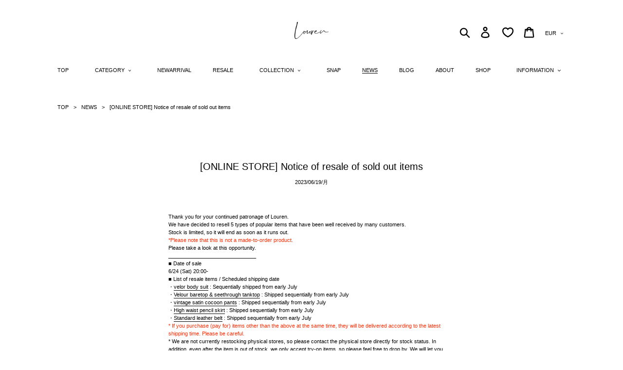

--- FILE ---
content_type: text/html; charset=utf-8
request_url: https://louren.jp/en-fr/blogs/news/resale-365
body_size: 37756
content:
<!doctype html>
<!--[if IE 9]> <html class="ie9 no-js" lang="en"> <![endif]-->
<!--[if (gt IE 9)|!(IE)]><!--> <html class="no-js" lang="en"> <!--<![endif]-->
<meta name="facebook-domain-verification" content="6u2pzy3y55lwner278k1x4uasufb42" />
<head>


  <!-- Google Tag Manager -->
  <script>(function(w,d,s,l,i){w[l]=w[l]||[];w[l].push({'gtm.start':
  new Date().getTime(),event:'gtm.js'});var f=d.getElementsByTagName(s)[0],
  j=d.createElement(s),dl=l!='dataLayer'?'&l='+l:'';j.async=true;j.src=
  'https://www.googletagmanager.com/gtm.js?id='+i+dl;f.parentNode.insertBefore(j,f);
  })(window,document,'script','dataLayer','GTM-MKNHCFT');</script>
  <!-- End Google Tag Manager -->
  
  <meta charset="utf-8">
  <meta http-equiv="X-UA-Compatible" content="IE=edge,chrome=1">
  <meta name="viewport" content="width=device-width,initial-scale=1">
  <meta name="theme-color" content="#000000">
  <link rel="canonical" href="https://louren.jp/en-fr/blogs/news/resale-365"><link rel="shortcut icon" href="//louren.jp/cdn/shop/files/louren_lo211-35_logo_edca0161-cfd6-4cf9-b271-2f446b878cec_32x32.png?v=1712315461" type="image/png"><title>[ONLINE STORE] Notice of resale of sold out items
&ndash; louren store</title><meta name="description" content="Thank you for your continued patronage of Louren. We have decided to resell 5 types of popular items that have been well received by many customers. Stock is limited, so it will end as soon as it runs out. *Please note that this is not a made-to-order product. Please take a look at this opportunity. ___________________"><!-- /snippets/social-meta-tags.liquid -->




<meta property="og:site_name" content="louren store">
<meta property="og:url" content="https://louren.jp/en-fr/blogs/news/resale-365">
<meta property="og:title" content="[ONLINE STORE] Notice of resale of sold out items">
<meta property="og:type" content="article">
<meta property="og:description" content="



 Thank you for your continued patronage of Louren.



 We have decided to resell 5 types of popular items that have been well received by many customers.



 Stock is limited, so it will end as soon as it runs out.





 *Please note that this is not a made-to-order product.







 Please take a look at this opportunity.











______________________________







 ■ Date of sale

 6/24 (Sat) 20:00- 









 ■ List of resale items / Scheduled shipping date



・velor body suit : Sequentially shipped from early July





・Velour baretop &amp; seethrough tanktop :

 Shipped sequentially from early July



 ・vintage satin cocoon pants :

 Shipped sequentially from early July





・High waist pencil skirt :

 Shipped sequentially from early July





・Standard leather belt :

 Shipped sequentially from early July










 * If you purchase (pay for) items other than the above at the same time, they will be delivered according to the latest shipping time. Please be careful.








 * We are not currently restocking physical stores, so please contact the physical store directly for stock status. In addition, even after the item is out of stock, we only accept try-on items, so please feel free to drop by. We will let you know when we will be restocking in the future.

 






______________________________

  

　 





・Velour body suit





    ¥13,200 (tax in)

 camel / navy

 free 













 French sleeve bodysuit with moderate luster and beautiful coloring. Navy, which was well received last time, and camel, which is attractive with a nodding color reminiscent of late summer, are now available in two new colors.



　　

　


















 ・velor baretop &amp; seethrough tanktop



 ¥16,500 (tax included)


 ivory / black


 free 







































・

vintage satin cocoon pants



 ¥19,800 (tax included)


 khaki / black


 s/m/t 

















  



・High waist pencil skirt 







 ¥9,900 (tax included)


 beige / black


 s/m/t 












 A pencil skirt that is a long hit item that is very popular all year round. BEIGE, which is familiar to the skin, is added as a new color to the standard BLACK. 


























　

　



・standard leather belt 





 ¥8,800 (tax included)

 black


 free 






























 We have introduced a lot of coordination on SNAP and BLOG , so please take a look at them as well. 













 ______________________________







 SHOP INSTAGRAM: @louren_tokyo






 For inquiries, please do not DM or comment on Instagram, but chat at the bottom right of the online store .



 

Please feel free to contact us.




 





">

<meta property="og:image" content="http://louren.jp/cdn/shop/articles/3_1200x1200.jpg?v=1687169208">
<meta property="og:image:secure_url" content="https://louren.jp/cdn/shop/articles/3_1200x1200.jpg?v=1687169208">


<meta name="twitter:card" content="summary_large_image">
<meta name="twitter:title" content="[ONLINE STORE] Notice of resale of sold out items">
<meta name="twitter:description" content="



 Thank you for your continued patronage of Louren.



 We have decided to resell 5 types of popular items that have been well received by many customers.



 Stock is limited, so it will end as soon as it runs out.





 *Please note that this is not a made-to-order product.







 Please take a look at this opportunity.











______________________________







 ■ Date of sale

 6/24 (Sat) 20:00- 









 ■ List of resale items / Scheduled shipping date



・velor body suit : Sequentially shipped from early July





・Velour baretop &amp; seethrough tanktop :

 Shipped sequentially from early July



 ・vintage satin cocoon pants :

 Shipped sequentially from early July





・High waist pencil skirt :

 Shipped sequentially from early July





・Standard leather belt :

 Shipped sequentially from early July










 * If you purchase (pay for) items other than the above at the same time, they will be delivered according to the latest shipping time. Please be careful.








 * We are not currently restocking physical stores, so please contact the physical store directly for stock status. In addition, even after the item is out of stock, we only accept try-on items, so please feel free to drop by. We will let you know when we will be restocking in the future.

 






______________________________

  

　 





・Velour body suit





    ¥13,200 (tax in)

 camel / navy

 free 













 French sleeve bodysuit with moderate luster and beautiful coloring. Navy, which was well received last time, and camel, which is attractive with a nodding color reminiscent of late summer, are now available in two new colors.



　　

　


















 ・velor baretop &amp; seethrough tanktop



 ¥16,500 (tax included)


 ivory / black


 free 







































・

vintage satin cocoon pants



 ¥19,800 (tax included)


 khaki / black


 s/m/t 

















  



・High waist pencil skirt 







 ¥9,900 (tax included)


 beige / black


 s/m/t 












 A pencil skirt that is a long hit item that is very popular all year round. BEIGE, which is familiar to the skin, is added as a new color to the standard BLACK. 


























　

　



・standard leather belt 





 ¥8,800 (tax included)

 black


 free 






























 We have introduced a lot of coordination on SNAP and BLOG , so please take a look at them as well. 













 ______________________________







 SHOP INSTAGRAM: @louren_tokyo






 For inquiries, please do not DM or comment on Instagram, but chat at the bottom right of the online store .



 

Please feel free to contact us.




 





">


  <link href="//louren.jp/cdn/shop/t/111/assets/theme.scss.css?v=129045162166402202331738716172" rel="stylesheet" type="text/css" media="all" />

  <script>
    var theme = {
      strings: {
        addToCart: "Add to cart",
        soldOut: "Sold out",
        unavailable: "Unavailable",
        regularPrice: "Regular price",
        sale: "Sale",
        showMore: "Show More",
        showLess: "Show Less",
        addressError: "Error looking up that address",
        addressNoResults: "No results for that address",
        addressQueryLimit: "You have exceeded the Google API usage limit. Consider upgrading to a \u003ca href=\"https:\/\/developers.google.com\/maps\/premium\/usage-limits\"\u003ePremium Plan\u003c\/a\u003e.",
        authError: "There was a problem authenticating your Google Maps account.",
        newWindow: "Opens in a new window.",
        external: "Opens external website.",
        newWindowExternal: "Opens external website in a new window."
      },
      moneyFormat: "€{{amount_with_comma_separator}}"
    }

    document.documentElement.className = document.documentElement.className.replace('no-js', 'js');
  </script>

  <!--[if (lte IE 9) ]><script src="//louren.jp/cdn/shop/t/111/assets/match-media.min.js?v=22265819453975888031738716172" type="text/javascript"></script><![endif]--><!--[if (gt IE 9)|!(IE)]><!--><script src="//louren.jp/cdn/shop/t/111/assets/lazysizes.js?v=68441465964607740661738716172" async="async"></script><!--<![endif]-->
  <!--[if lte IE 9]><script src="//louren.jp/cdn/shop/t/111/assets/lazysizes.min.js?v=23292"></script><![endif]-->

  <!--[if (gt IE 9)|!(IE)]><!--><script src="//louren.jp/cdn/shop/t/111/assets/vendor.js?v=121857302354663160541738716172" defer="defer"></script><!--<![endif]-->
  <!--[if lte IE 9]><script src="//louren.jp/cdn/shop/t/111/assets/vendor.js?v=121857302354663160541738716172"></script><![endif]-->

  <!--[if (gt IE 9)|!(IE)]><!--><script src="//louren.jp/cdn/shop/t/111/assets/theme.js?v=109638057379850697861739500160" defer="defer"></script><!--<![endif]-->
  <!--[if lte IE 9]><script src="//louren.jp/cdn/shop/t/111/assets/theme.js?v=109638057379850697861739500160"></script><![endif]-->

  <script>window.performance && window.performance.mark && window.performance.mark('shopify.content_for_header.start');</script><meta name="facebook-domain-verification" content="8qi6da0worwo2yzuo2ywqgvxe31ob6">
<meta name="google-site-verification" content="BHNmh3S_eZ23cerJSJ1-DoXqOd_k9oCNuVlVErUwVbc">
<meta id="shopify-digital-wallet" name="shopify-digital-wallet" content="/7269187682/digital_wallets/dialog">
<meta name="shopify-checkout-api-token" content="ee55b922f1bef17068ebc23c0ac38f6e">
<meta id="in-context-paypal-metadata" data-shop-id="7269187682" data-venmo-supported="false" data-environment="production" data-locale="en_US" data-paypal-v4="true" data-currency="EUR">
<link rel="alternate" type="application/atom+xml" title="Feed" href="/en-fr/blogs/news.atom" />
<link rel="alternate" hreflang="x-default" href="https://louren.jp/blogs/news/resale-365">
<link rel="alternate" hreflang="ja" href="https://louren.jp/blogs/news/resale-365">
<link rel="alternate" hreflang="zh-Hans-CN" href="https://louren.jp/zh-cn/blogs/news/resale-365">
<link rel="alternate" hreflang="en-CN" href="https://louren.jp/en-cn/blogs/news/resale-365">
<link rel="alternate" hreflang="ja-CN" href="https://louren.jp/ja-cn/blogs/news/resale-365">
<link rel="alternate" hreflang="en-KR" href="https://louren.jp/en-kr/blogs/news/resale-365">
<link rel="alternate" hreflang="ja-KR" href="https://louren.jp/ja-kr/blogs/news/resale-365">
<link rel="alternate" hreflang="zh-Hans-TW" href="https://louren.jp/zh-tw/blogs/news/resale-365">
<link rel="alternate" hreflang="en-TW" href="https://louren.jp/en-tw/blogs/news/resale-365">
<link rel="alternate" hreflang="ja-TW" href="https://louren.jp/ja-tw/blogs/news/resale-365">
<link rel="alternate" hreflang="zh-Hans-HK" href="https://louren.jp/zh-hk/blogs/news/resale-365">
<link rel="alternate" hreflang="en-HK" href="https://louren.jp/en-hk/blogs/news/resale-365">
<link rel="alternate" hreflang="ja-HK" href="https://louren.jp/ja-hk/blogs/news/resale-365">
<link rel="alternate" hreflang="en-SG" href="https://louren.jp/en-sg/blogs/news/resale-365">
<link rel="alternate" hreflang="ja-SG" href="https://louren.jp/ja-sg/blogs/news/resale-365">
<link rel="alternate" hreflang="en-AU" href="https://louren.jp/en-au/blogs/news/resale-365">
<link rel="alternate" hreflang="ja-AU" href="https://louren.jp/ja-au/blogs/news/resale-365">
<link rel="alternate" hreflang="en-US" href="https://louren.jp/en-us/blogs/news/resale-365">
<link rel="alternate" hreflang="ja-US" href="https://louren.jp/ja-us/blogs/news/resale-365">
<link rel="alternate" hreflang="en-FR" href="https://louren.jp/en-fr/blogs/news/resale-365">
<link rel="alternate" hreflang="ja-FR" href="https://louren.jp/ja-fr/blogs/news/resale-365">
<link rel="alternate" hreflang="en-GB" href="https://louren.jp/en-eg/blogs/news/resale-365">
<link rel="alternate" hreflang="ja-GB" href="https://louren.jp/ja-eg/blogs/news/resale-365">
<script async="async" src="/checkouts/internal/preloads.js?locale=en-FR"></script>
<link rel="preconnect" href="https://shop.app" crossorigin="anonymous">
<script async="async" src="https://shop.app/checkouts/internal/preloads.js?locale=en-FR&shop_id=7269187682" crossorigin="anonymous"></script>
<script id="apple-pay-shop-capabilities" type="application/json">{"shopId":7269187682,"countryCode":"JP","currencyCode":"EUR","merchantCapabilities":["supports3DS"],"merchantId":"gid:\/\/shopify\/Shop\/7269187682","merchantName":"louren store","requiredBillingContactFields":["postalAddress","email","phone"],"requiredShippingContactFields":["postalAddress","email","phone"],"shippingType":"shipping","supportedNetworks":["visa","masterCard","amex","jcb","discover"],"total":{"type":"pending","label":"louren store","amount":"1.00"},"shopifyPaymentsEnabled":true,"supportsSubscriptions":true}</script>
<script id="shopify-features" type="application/json">{"accessToken":"ee55b922f1bef17068ebc23c0ac38f6e","betas":["rich-media-storefront-analytics"],"domain":"louren.jp","predictiveSearch":false,"shopId":7269187682,"locale":"en"}</script>
<script>var Shopify = Shopify || {};
Shopify.shop = "louren-store.myshopify.com";
Shopify.locale = "en";
Shopify.currency = {"active":"EUR","rate":"0.0055369068"};
Shopify.country = "FR";
Shopify.theme = {"name":"louren","id":148613595351,"schema_name":"Debut","schema_version":"10.0.1","theme_store_id":null,"role":"main"};
Shopify.theme.handle = "null";
Shopify.theme.style = {"id":null,"handle":null};
Shopify.cdnHost = "louren.jp/cdn";
Shopify.routes = Shopify.routes || {};
Shopify.routes.root = "/en-fr/";</script>
<script type="module">!function(o){(o.Shopify=o.Shopify||{}).modules=!0}(window);</script>
<script>!function(o){function n(){var o=[];function n(){o.push(Array.prototype.slice.apply(arguments))}return n.q=o,n}var t=o.Shopify=o.Shopify||{};t.loadFeatures=n(),t.autoloadFeatures=n()}(window);</script>
<script>
  window.ShopifyPay = window.ShopifyPay || {};
  window.ShopifyPay.apiHost = "shop.app\/pay";
  window.ShopifyPay.redirectState = null;
</script>
<script id="shop-js-analytics" type="application/json">{"pageType":"article"}</script>
<script defer="defer" async type="module" src="//louren.jp/cdn/shopifycloud/shop-js/modules/v2/client.init-shop-cart-sync_BT-GjEfc.en.esm.js"></script>
<script defer="defer" async type="module" src="//louren.jp/cdn/shopifycloud/shop-js/modules/v2/chunk.common_D58fp_Oc.esm.js"></script>
<script defer="defer" async type="module" src="//louren.jp/cdn/shopifycloud/shop-js/modules/v2/chunk.modal_xMitdFEc.esm.js"></script>
<script type="module">
  await import("//louren.jp/cdn/shopifycloud/shop-js/modules/v2/client.init-shop-cart-sync_BT-GjEfc.en.esm.js");
await import("//louren.jp/cdn/shopifycloud/shop-js/modules/v2/chunk.common_D58fp_Oc.esm.js");
await import("//louren.jp/cdn/shopifycloud/shop-js/modules/v2/chunk.modal_xMitdFEc.esm.js");

  window.Shopify.SignInWithShop?.initShopCartSync?.({"fedCMEnabled":true,"windoidEnabled":true});

</script>
<script>
  window.Shopify = window.Shopify || {};
  if (!window.Shopify.featureAssets) window.Shopify.featureAssets = {};
  window.Shopify.featureAssets['shop-js'] = {"shop-cart-sync":["modules/v2/client.shop-cart-sync_DZOKe7Ll.en.esm.js","modules/v2/chunk.common_D58fp_Oc.esm.js","modules/v2/chunk.modal_xMitdFEc.esm.js"],"init-fed-cm":["modules/v2/client.init-fed-cm_B6oLuCjv.en.esm.js","modules/v2/chunk.common_D58fp_Oc.esm.js","modules/v2/chunk.modal_xMitdFEc.esm.js"],"shop-cash-offers":["modules/v2/client.shop-cash-offers_D2sdYoxE.en.esm.js","modules/v2/chunk.common_D58fp_Oc.esm.js","modules/v2/chunk.modal_xMitdFEc.esm.js"],"shop-login-button":["modules/v2/client.shop-login-button_QeVjl5Y3.en.esm.js","modules/v2/chunk.common_D58fp_Oc.esm.js","modules/v2/chunk.modal_xMitdFEc.esm.js"],"pay-button":["modules/v2/client.pay-button_DXTOsIq6.en.esm.js","modules/v2/chunk.common_D58fp_Oc.esm.js","modules/v2/chunk.modal_xMitdFEc.esm.js"],"shop-button":["modules/v2/client.shop-button_DQZHx9pm.en.esm.js","modules/v2/chunk.common_D58fp_Oc.esm.js","modules/v2/chunk.modal_xMitdFEc.esm.js"],"avatar":["modules/v2/client.avatar_BTnouDA3.en.esm.js"],"init-windoid":["modules/v2/client.init-windoid_CR1B-cfM.en.esm.js","modules/v2/chunk.common_D58fp_Oc.esm.js","modules/v2/chunk.modal_xMitdFEc.esm.js"],"init-shop-for-new-customer-accounts":["modules/v2/client.init-shop-for-new-customer-accounts_C_vY_xzh.en.esm.js","modules/v2/client.shop-login-button_QeVjl5Y3.en.esm.js","modules/v2/chunk.common_D58fp_Oc.esm.js","modules/v2/chunk.modal_xMitdFEc.esm.js"],"init-shop-email-lookup-coordinator":["modules/v2/client.init-shop-email-lookup-coordinator_BI7n9ZSv.en.esm.js","modules/v2/chunk.common_D58fp_Oc.esm.js","modules/v2/chunk.modal_xMitdFEc.esm.js"],"init-shop-cart-sync":["modules/v2/client.init-shop-cart-sync_BT-GjEfc.en.esm.js","modules/v2/chunk.common_D58fp_Oc.esm.js","modules/v2/chunk.modal_xMitdFEc.esm.js"],"shop-toast-manager":["modules/v2/client.shop-toast-manager_DiYdP3xc.en.esm.js","modules/v2/chunk.common_D58fp_Oc.esm.js","modules/v2/chunk.modal_xMitdFEc.esm.js"],"init-customer-accounts":["modules/v2/client.init-customer-accounts_D9ZNqS-Q.en.esm.js","modules/v2/client.shop-login-button_QeVjl5Y3.en.esm.js","modules/v2/chunk.common_D58fp_Oc.esm.js","modules/v2/chunk.modal_xMitdFEc.esm.js"],"init-customer-accounts-sign-up":["modules/v2/client.init-customer-accounts-sign-up_iGw4briv.en.esm.js","modules/v2/client.shop-login-button_QeVjl5Y3.en.esm.js","modules/v2/chunk.common_D58fp_Oc.esm.js","modules/v2/chunk.modal_xMitdFEc.esm.js"],"shop-follow-button":["modules/v2/client.shop-follow-button_CqMgW2wH.en.esm.js","modules/v2/chunk.common_D58fp_Oc.esm.js","modules/v2/chunk.modal_xMitdFEc.esm.js"],"checkout-modal":["modules/v2/client.checkout-modal_xHeaAweL.en.esm.js","modules/v2/chunk.common_D58fp_Oc.esm.js","modules/v2/chunk.modal_xMitdFEc.esm.js"],"shop-login":["modules/v2/client.shop-login_D91U-Q7h.en.esm.js","modules/v2/chunk.common_D58fp_Oc.esm.js","modules/v2/chunk.modal_xMitdFEc.esm.js"],"lead-capture":["modules/v2/client.lead-capture_BJmE1dJe.en.esm.js","modules/v2/chunk.common_D58fp_Oc.esm.js","modules/v2/chunk.modal_xMitdFEc.esm.js"],"payment-terms":["modules/v2/client.payment-terms_Ci9AEqFq.en.esm.js","modules/v2/chunk.common_D58fp_Oc.esm.js","modules/v2/chunk.modal_xMitdFEc.esm.js"]};
</script>
<script>(function() {
  var isLoaded = false;
  function asyncLoad() {
    if (isLoaded) return;
    isLoaded = true;
    var urls = ["https:\/\/aeka-group-custom-app.herokuapp.com\/widget.js?shop=louren-store.myshopify.com","https:\/\/cax.channel.io\/shopify\/plugins\/c03fc000-03e0-4ed4-ac85-02beca6e3994.js?shop=louren-store.myshopify.com","https:\/\/cdn.shopify.com\/s\/files\/1\/0072\/6918\/7682\/t\/77\/assets\/booster_eu_cookie_7269187682.js?v=1704849216\u0026shop=louren-store.myshopify.com","\/\/backinstock.useamp.com\/widget\/43179_1767156932.js?category=bis\u0026v=6\u0026shop=louren-store.myshopify.com"];
    for (var i = 0; i < urls.length; i++) {
      var s = document.createElement('script');
      s.type = 'text/javascript';
      s.async = true;
      s.src = urls[i];
      var x = document.getElementsByTagName('script')[0];
      x.parentNode.insertBefore(s, x);
    }
  };
  if(window.attachEvent) {
    window.attachEvent('onload', asyncLoad);
  } else {
    window.addEventListener('load', asyncLoad, false);
  }
})();</script>
<script id="__st">var __st={"a":7269187682,"offset":32400,"reqid":"362bac00-ee1b-4e67-9ff4-997ca434cce7-1769296201","pageurl":"louren.jp\/en-fr\/blogs\/news\/resale-365","s":"articles-588513247447","u":"a30d177343a4","p":"article","rtyp":"article","rid":588513247447};</script>
<script>window.ShopifyPaypalV4VisibilityTracking = true;</script>
<script id="captcha-bootstrap">!function(){'use strict';const t='contact',e='account',n='new_comment',o=[[t,t],['blogs',n],['comments',n],[t,'customer']],c=[[e,'customer_login'],[e,'guest_login'],[e,'recover_customer_password'],[e,'create_customer']],r=t=>t.map((([t,e])=>`form[action*='/${t}']:not([data-nocaptcha='true']) input[name='form_type'][value='${e}']`)).join(','),a=t=>()=>t?[...document.querySelectorAll(t)].map((t=>t.form)):[];function s(){const t=[...o],e=r(t);return a(e)}const i='password',u='form_key',d=['recaptcha-v3-token','g-recaptcha-response','h-captcha-response',i],f=()=>{try{return window.sessionStorage}catch{return}},m='__shopify_v',_=t=>t.elements[u];function p(t,e,n=!1){try{const o=window.sessionStorage,c=JSON.parse(o.getItem(e)),{data:r}=function(t){const{data:e,action:n}=t;return t[m]||n?{data:e,action:n}:{data:t,action:n}}(c);for(const[e,n]of Object.entries(r))t.elements[e]&&(t.elements[e].value=n);n&&o.removeItem(e)}catch(o){console.error('form repopulation failed',{error:o})}}const l='form_type',E='cptcha';function T(t){t.dataset[E]=!0}const w=window,h=w.document,L='Shopify',v='ce_forms',y='captcha';let A=!1;((t,e)=>{const n=(g='f06e6c50-85a8-45c8-87d0-21a2b65856fe',I='https://cdn.shopify.com/shopifycloud/storefront-forms-hcaptcha/ce_storefront_forms_captcha_hcaptcha.v1.5.2.iife.js',D={infoText:'Protected by hCaptcha',privacyText:'Privacy',termsText:'Terms'},(t,e,n)=>{const o=w[L][v],c=o.bindForm;if(c)return c(t,g,e,D).then(n);var r;o.q.push([[t,g,e,D],n]),r=I,A||(h.body.append(Object.assign(h.createElement('script'),{id:'captcha-provider',async:!0,src:r})),A=!0)});var g,I,D;w[L]=w[L]||{},w[L][v]=w[L][v]||{},w[L][v].q=[],w[L][y]=w[L][y]||{},w[L][y].protect=function(t,e){n(t,void 0,e),T(t)},Object.freeze(w[L][y]),function(t,e,n,w,h,L){const[v,y,A,g]=function(t,e,n){const i=e?o:[],u=t?c:[],d=[...i,...u],f=r(d),m=r(i),_=r(d.filter((([t,e])=>n.includes(e))));return[a(f),a(m),a(_),s()]}(w,h,L),I=t=>{const e=t.target;return e instanceof HTMLFormElement?e:e&&e.form},D=t=>v().includes(t);t.addEventListener('submit',(t=>{const e=I(t);if(!e)return;const n=D(e)&&!e.dataset.hcaptchaBound&&!e.dataset.recaptchaBound,o=_(e),c=g().includes(e)&&(!o||!o.value);(n||c)&&t.preventDefault(),c&&!n&&(function(t){try{if(!f())return;!function(t){const e=f();if(!e)return;const n=_(t);if(!n)return;const o=n.value;o&&e.removeItem(o)}(t);const e=Array.from(Array(32),(()=>Math.random().toString(36)[2])).join('');!function(t,e){_(t)||t.append(Object.assign(document.createElement('input'),{type:'hidden',name:u})),t.elements[u].value=e}(t,e),function(t,e){const n=f();if(!n)return;const o=[...t.querySelectorAll(`input[type='${i}']`)].map((({name:t})=>t)),c=[...d,...o],r={};for(const[a,s]of new FormData(t).entries())c.includes(a)||(r[a]=s);n.setItem(e,JSON.stringify({[m]:1,action:t.action,data:r}))}(t,e)}catch(e){console.error('failed to persist form',e)}}(e),e.submit())}));const S=(t,e)=>{t&&!t.dataset[E]&&(n(t,e.some((e=>e===t))),T(t))};for(const o of['focusin','change'])t.addEventListener(o,(t=>{const e=I(t);D(e)&&S(e,y())}));const B=e.get('form_key'),M=e.get(l),P=B&&M;t.addEventListener('DOMContentLoaded',(()=>{const t=y();if(P)for(const e of t)e.elements[l].value===M&&p(e,B);[...new Set([...A(),...v().filter((t=>'true'===t.dataset.shopifyCaptcha))])].forEach((e=>S(e,t)))}))}(h,new URLSearchParams(w.location.search),n,t,e,['guest_login'])})(!0,!0)}();</script>
<script integrity="sha256-4kQ18oKyAcykRKYeNunJcIwy7WH5gtpwJnB7kiuLZ1E=" data-source-attribution="shopify.loadfeatures" defer="defer" src="//louren.jp/cdn/shopifycloud/storefront/assets/storefront/load_feature-a0a9edcb.js" crossorigin="anonymous"></script>
<script crossorigin="anonymous" defer="defer" src="//louren.jp/cdn/shopifycloud/storefront/assets/shopify_pay/storefront-65b4c6d7.js?v=20250812"></script>
<script data-source-attribution="shopify.dynamic_checkout.dynamic.init">var Shopify=Shopify||{};Shopify.PaymentButton=Shopify.PaymentButton||{isStorefrontPortableWallets:!0,init:function(){window.Shopify.PaymentButton.init=function(){};var t=document.createElement("script");t.src="https://louren.jp/cdn/shopifycloud/portable-wallets/latest/portable-wallets.en.js",t.type="module",document.head.appendChild(t)}};
</script>
<script data-source-attribution="shopify.dynamic_checkout.buyer_consent">
  function portableWalletsHideBuyerConsent(e){var t=document.getElementById("shopify-buyer-consent"),n=document.getElementById("shopify-subscription-policy-button");t&&n&&(t.classList.add("hidden"),t.setAttribute("aria-hidden","true"),n.removeEventListener("click",e))}function portableWalletsShowBuyerConsent(e){var t=document.getElementById("shopify-buyer-consent"),n=document.getElementById("shopify-subscription-policy-button");t&&n&&(t.classList.remove("hidden"),t.removeAttribute("aria-hidden"),n.addEventListener("click",e))}window.Shopify?.PaymentButton&&(window.Shopify.PaymentButton.hideBuyerConsent=portableWalletsHideBuyerConsent,window.Shopify.PaymentButton.showBuyerConsent=portableWalletsShowBuyerConsent);
</script>
<script data-source-attribution="shopify.dynamic_checkout.cart.bootstrap">document.addEventListener("DOMContentLoaded",(function(){function t(){return document.querySelector("shopify-accelerated-checkout-cart, shopify-accelerated-checkout")}if(t())Shopify.PaymentButton.init();else{new MutationObserver((function(e,n){t()&&(Shopify.PaymentButton.init(),n.disconnect())})).observe(document.body,{childList:!0,subtree:!0})}}));
</script>
<link id="shopify-accelerated-checkout-styles" rel="stylesheet" media="screen" href="https://louren.jp/cdn/shopifycloud/portable-wallets/latest/accelerated-checkout-backwards-compat.css" crossorigin="anonymous">
<style id="shopify-accelerated-checkout-cart">
        #shopify-buyer-consent {
  margin-top: 1em;
  display: inline-block;
  width: 100%;
}

#shopify-buyer-consent.hidden {
  display: none;
}

#shopify-subscription-policy-button {
  background: none;
  border: none;
  padding: 0;
  text-decoration: underline;
  font-size: inherit;
  cursor: pointer;
}

#shopify-subscription-policy-button::before {
  box-shadow: none;
}

      </style>

<script>window.performance && window.performance.mark && window.performance.mark('shopify.content_for_header.end');</script>

  
  <link
    rel="stylesheet"
    href="https://cdn.jsdelivr.net/npm/swiper@11/swiper-bundle.min.css"
  />
  
  
  <link href="//louren.jp/cdn/shop/t/111/assets/custom.css?v=16044515275993849381738716172" rel="stylesheet" type="text/css" media="all" />
  <link href="//louren.jp/cdn/shop/t/111/assets/custom2.css?v=100197593296260482651750917141" rel="stylesheet" type="text/css" media="all" />


  <link href="//louren.jp/cdn/shop/t/111/assets/scm-product-label.css?v=48058496397791814391738716172" rel="stylesheet" type="text/css" media="all" />




<!-- GSSTART Coming Soon code start. Do not change -->
<script type="text/javascript"> gsProductByVariant = {};   gsProductCSID = ""; gsDefaultV = ""; </script><script type="text/javascript" src="https://gravity-software.com/js/shopify/pac_shop12139.js?v=gsb91bd861927edb38e612ca95f37a23e2xx"></script>
<!-- Coming Soon code end. Do not change GSEND -->

<script src="https://ajax.googleapis.com/ajax/libs/jquery/3.7.1/jquery.min.js"></script>
<!--
<script src="https://cdnjs.cloudflare.com/ajax/libs/jquery/3.5.1/jquery.min.js" integrity="sha512-bLT0Qm9VnAYZDflyKcBaQ2gg0hSYNQrJ8RilYldYQ1FxQYoCLtUjuuRuZo+fjqhx/qtq/1itJ0C2ejDxltZVFg==" crossorigin="anonymous" defer></script>
<script src="https://cdnjs.cloudflare.com/ajax/libs/slick-carousel/1.9.0/slick.min.js" integrity="sha512-HGOnQO9+SP1V92SrtZfjqxxtLmVzqZpjFFekvzZVWoiASSQgSr4cw9Kqd2+l8Llp4Gm0G8GIFJ4ddwZilcdb8A==" crossorigin="anonymous" referrerpolicy="no-referrer" defer></script>
<script src="https://cdnjs.cloudflare.com/ajax/libs/jquery-throttle-debounce/1.1/jquery.ba-throttle-debounce.min.js" integrity="sha512-JZSo0h5TONFYmyLMqp8k4oPhuo6yNk9mHM+FY50aBjpypfofqtEWsAgRDQm94ImLCzSaHeqNvYuD9382CEn2zw==" crossorigin="anonymous" referrerpolicy="no-referrer" defer></script>
-->


<script type="text/javascript">
    (function(c,l,a,r,i,t,y){
        c[a]=c[a]||function(){(c[a].q=c[a].q||[]).push(arguments)};
        t=l.createElement(r);t.async=1;t.src="https://www.clarity.ms/tag/"+i;
        y=l.getElementsByTagName(r)[0];y.parentNode.insertBefore(t,y);
    })(window, document, "clarity", "script", "lmlfefyvc0");
</script><link href="//louren.jp/cdn/shop/t/111/assets/easy_points_integration.css?v=117227858121262422001738716172" rel="stylesheet" type="text/css" media="all" />
    <script src="//louren.jp/cdn/shop/t/111/assets/easy_points_integration.min.js?v=74292267928737767531738716172" type="text/javascript"></script>
<!-- BEGIN app block: shopify://apps/swatch-king/blocks/variant-swatch-king/0850b1e4-ba30-4a0d-a8f4-f9a939276d7d -->


















































  <script>
    window.vsk_data = function(){
      return {
        "block_collection_settings": {"alignment":"left","enable":false,"swatch_location":"After price","switch_on_hover":false,"preselect_variant":false,"current_template":"article"},
        "currency": "JPY",
        "currency_symbol": "€",
        "primary_locale": "ja",
        "localized_string": {},
        "app_setting_styles": {"products_swatch_presentation":{"slide_left_button_svg":"","slide_right_button_svg":""},"collections_swatch_presentation":{"minified":false,"minified_products":false,"minified_template":"+{count}","slide_left_button_svg":"","minified_display_count":[3,6],"slide_right_button_svg":""}},
        "app_setting": {"display_logs":false,"default_preset":1170893,"pre_hide_strategy":"hide-all-theme-selectors","swatch_url_source":"cdn","product_data_source":"storefront","data_url_source":"cdn","new_script":true},
        "app_setting_config": {"app_execution_strategy":"all","collections_options_disabled":null,"default_swatch_image":"none","do_not_select_an_option":{"text":"Select a {{ option_name }}","status":true,"control_add_to_cart":true,"allow_virtual_trigger":true,"make_a_selection_text":"Select a {{ option_name }}"},"history_free_group_navigation":false,"notranslate":false,"products_options_disabled":null,"size_chart":{"type":"theme","labels":"size,sizes,taille,größe,tamanho,tamaño,koko,サイズ","position":"right","size_chart_app":"","size_chart_app_css":"","size_chart_app_selector":""},"session_storage_timeout_seconds":60,"enable_swatch":{"cart":{"enable_on_cart_product_grid":false,"enable_on_cart_featured_product":false},"home":{"enable_on_home_product_grid":true,"enable_on_home_featured_product":true},"pages":{"enable_on_custom_product_grid":true,"enable_on_custom_featured_product":true},"article":{"enable_on_article_product_grid":true,"enable_on_article_featured_product":true},"products":{"enable_on_main_product":false,"enable_on_product_grid":false},"collections":{"enable_on_collection_quick_view":true,"enable_on_collection_product_grid":true},"list_collections":{"enable_on_list_collection_quick_view":true,"enable_on_list_collection_product_grid":true}},"product_template":{"group_swatches":true,"variant_swatches":true},"product_batch_size":250,"use_optimized_urls":true,"enable_error_tracking":true,"enable_event_tracking":false,"preset_badge":{"order":[{"name":"sold_out","order":0},{"name":"sale","order":1},{"name":"new","order":2}],"new_badge_text":"NEW","new_badge_color":"#FFFFFF","sale_badge_text":"SALE","sale_badge_color":"#FFFFFF","new_badge_bg_color":"#121212","sale_badge_bg_color":"#D91C01","sold_out_badge_text":"SOLD OUT","sold_out_badge_color":"#FFFFFF","new_show_when_all_same":false,"sale_show_when_all_same":false,"sold_out_badge_bg_color":"#bbbbbb","new_product_max_duration":90,"sold_out_show_when_all_same":true,"min_price_diff_for_sale_badge":5}},
        "theme_settings_map": {"145676730583":343597,"145159586007":343597,"146715902167":343597,"147474481367":343597,"148208746711":343597,"148483735767":343597,"148487602391":343597,"147014844631":343597,"148613595351":343597,"137155051735":343597,"137394684119":343597,"139340218583":343597,"139820531927":343597,"139980341463":343597,"140197101783":343597,"140198510807":343597,"148801585367":343597,"151981916375":343597,"151990730967":343597},
        "theme_settings": {"343597":{"id":343597,"configurations":{"products":{"theme_type":"dawn","swatch_root":{"position":"before","selector":"form[action*=\"\/cart\/add\"]","groups_selector":"","section_selector":"[data-section-type=\"product\"]","secondary_position":"","secondary_selector":"","use_section_as_root":true},"option_selectors":"select.single-option-selector","selectors_to_hide":[".selector-wrapper"],"json_data_selector":"","add_to_cart_selector":"[name=\"add\"]","custom_button_params":{"data":[{"value_attribute":"data-value","option_attribute":"data-name"}],"selected_selector":".active"},"option_index_attributes":["data-index","data-option-position","data-object","data-product-option","data-option-index","name"],"add_to_cart_text_selector":"[name=\"add\"]\u003espan","selectors_to_hide_override":"","add_to_cart_enabled_classes":"","add_to_cart_disabled_classes":""},"collections":{"grid_updates":[{"name":"price","template":"\u003cdiv class=\"sa-price-wrapper\"\u003e\n\u003cspan class=\"sa-compare-at-price\" {display_on_sale}\u003e{compare_at_price_with_format}\u003c\/span\u003e\n\u003cspan class=\"sa-price\" \u003e{price_with_format}\u003c\/span\u003e\n\u003cdiv class=\"price__badges_custom\"\u003e\u003c\/div\u003e\u003c\/div\u003e","display_position":"after","display_selector":"div.product-card__title","element_selector":"dl.price, .sa-price-wrapper"},{"name":"Sale","template":"\u003cspan class=\"price__badge price__badge--sale\" aria-hidden=\"true\"{{display_on_available}} {{display_on_sale}}\u003e\u003cspan\u003eSale\u003c\/span\u003e\u003c\/span\u003e","display_position":"top","display_selector":".price__badges_custom","element_selector":".price__badge--sale"},{"name":"Soldout","template":"\u003cspan class=\"price__badge price__badge--sold-out\" {{display_on_sold_out}}\u003e\u003cspan\u003eSold out\u003c\/span\u003e\u003c\/span\u003e","display_position":"top","display_selector":".price__badges_custom","element_selector":".price__badge--sold-out"}],"data_selectors":{"url":"a","title":".grid-view-item__title","attributes":[],"form_input":"[name=\"id\"]","featured_image":"img.grid-view-item__image","secondary_image":"img:not(.grid-view-item__image)"},"attribute_updates":[{"selector":null,"template":null,"attribute":null}],"selectors_to_hide":[],"json_data_selector":"[sa-swatch-json]","swatch_root_selector":"[data-section-type=\"collection-template\"] .grid__item .grid-view-item, .grid-view-item.product-card","swatch_display_options":[{"label":"After image","position":"after","selector":".grid-view-item__image, .product-card__image-with-placeholder-wrapper"},{"label":"After price","position":"after","selector":".grid-view-item__meta"},{"label":"After title","position":"after","selector":".grid-view-item__title"}]}},"settings":{"products":{"handleize":false,"init_deferred":false,"label_split_symbol":"-","size_chart_selector":"","persist_group_variant":true,"hide_single_value_option":"none"},"collections":{"layer_index":12,"display_label":false,"continuous_lookup":3000,"json_data_from_api":true,"label_split_symbol":"-","price_trailing_zeroes":true,"hide_single_value_option":"none"}},"custom_scripts":[],"custom_css":".sa-compare-at-price {text-decoration: line-through; color: #f94c43; font-weight: 600; font-style: normal;}\r\n.sa-price {color: #6a6a6a; font-weight: 600; font-style: normal;}\r\n[id=\"Collection\"] .grid-view-item, .product-card.grid-view-item, [id=\"shopify-section-featured-collections\"] .grid-view-item {margin:35px 0px 0px 0px!important;}\r\n.price__badges_custom span.price__badge:not([style]) {display: unset;}","theme_store_ids":[],"schema_theme_names":["Debut"],"pre_hide_css_code":"html:not(.nojs):not(.no-js) .selector-wrapper{opacity:0;max-height:0}\n"},"343597":{"id":343597,"configurations":{"products":{"theme_type":"dawn","swatch_root":{"position":"before","selector":"form[action*=\"\/cart\/add\"]","groups_selector":"","section_selector":"[data-section-type=\"product\"]","secondary_position":"","secondary_selector":"","use_section_as_root":true},"option_selectors":"select.single-option-selector","selectors_to_hide":[".selector-wrapper"],"json_data_selector":"","add_to_cart_selector":"[name=\"add\"]","custom_button_params":{"data":[{"value_attribute":"data-value","option_attribute":"data-name"}],"selected_selector":".active"},"option_index_attributes":["data-index","data-option-position","data-object","data-product-option","data-option-index","name"],"add_to_cart_text_selector":"[name=\"add\"]\u003espan","selectors_to_hide_override":"","add_to_cart_enabled_classes":"","add_to_cart_disabled_classes":""},"collections":{"grid_updates":[{"name":"price","template":"\u003cdiv class=\"sa-price-wrapper\"\u003e\n\u003cspan class=\"sa-compare-at-price\" {display_on_sale}\u003e{compare_at_price_with_format}\u003c\/span\u003e\n\u003cspan class=\"sa-price\" \u003e{price_with_format}\u003c\/span\u003e\n\u003cdiv class=\"price__badges_custom\"\u003e\u003c\/div\u003e\u003c\/div\u003e","display_position":"after","display_selector":"div.product-card__title","element_selector":"dl.price, .sa-price-wrapper"},{"name":"Sale","template":"\u003cspan class=\"price__badge price__badge--sale\" aria-hidden=\"true\"{{display_on_available}} {{display_on_sale}}\u003e\u003cspan\u003eSale\u003c\/span\u003e\u003c\/span\u003e","display_position":"top","display_selector":".price__badges_custom","element_selector":".price__badge--sale"},{"name":"Soldout","template":"\u003cspan class=\"price__badge price__badge--sold-out\" {{display_on_sold_out}}\u003e\u003cspan\u003eSold out\u003c\/span\u003e\u003c\/span\u003e","display_position":"top","display_selector":".price__badges_custom","element_selector":".price__badge--sold-out"}],"data_selectors":{"url":"a","title":".grid-view-item__title","attributes":[],"form_input":"[name=\"id\"]","featured_image":"img.grid-view-item__image","secondary_image":"img:not(.grid-view-item__image)"},"attribute_updates":[{"selector":null,"template":null,"attribute":null}],"selectors_to_hide":[],"json_data_selector":"[sa-swatch-json]","swatch_root_selector":"[data-section-type=\"collection-template\"] .grid__item .grid-view-item, .grid-view-item.product-card","swatch_display_options":[{"label":"After image","position":"after","selector":".grid-view-item__image, .product-card__image-with-placeholder-wrapper"},{"label":"After price","position":"after","selector":".grid-view-item__meta"},{"label":"After title","position":"after","selector":".grid-view-item__title"}]}},"settings":{"products":{"handleize":false,"init_deferred":false,"label_split_symbol":"-","size_chart_selector":"","persist_group_variant":true,"hide_single_value_option":"none"},"collections":{"layer_index":12,"display_label":false,"continuous_lookup":3000,"json_data_from_api":true,"label_split_symbol":"-","price_trailing_zeroes":true,"hide_single_value_option":"none"}},"custom_scripts":[],"custom_css":".sa-compare-at-price {text-decoration: line-through; color: #f94c43; font-weight: 600; font-style: normal;}\r\n.sa-price {color: #6a6a6a; font-weight: 600; font-style: normal;}\r\n[id=\"Collection\"] .grid-view-item, .product-card.grid-view-item, [id=\"shopify-section-featured-collections\"] .grid-view-item {margin:35px 0px 0px 0px!important;}\r\n.price__badges_custom span.price__badge:not([style]) {display: unset;}","theme_store_ids":[],"schema_theme_names":["Debut"],"pre_hide_css_code":"html:not(.nojs):not(.no-js) .selector-wrapper{opacity:0;max-height:0}\n"},"343597":{"id":343597,"configurations":{"products":{"theme_type":"dawn","swatch_root":{"position":"before","selector":"form[action*=\"\/cart\/add\"]","groups_selector":"","section_selector":"[data-section-type=\"product\"]","secondary_position":"","secondary_selector":"","use_section_as_root":true},"option_selectors":"select.single-option-selector","selectors_to_hide":[".selector-wrapper"],"json_data_selector":"","add_to_cart_selector":"[name=\"add\"]","custom_button_params":{"data":[{"value_attribute":"data-value","option_attribute":"data-name"}],"selected_selector":".active"},"option_index_attributes":["data-index","data-option-position","data-object","data-product-option","data-option-index","name"],"add_to_cart_text_selector":"[name=\"add\"]\u003espan","selectors_to_hide_override":"","add_to_cart_enabled_classes":"","add_to_cart_disabled_classes":""},"collections":{"grid_updates":[{"name":"price","template":"\u003cdiv class=\"sa-price-wrapper\"\u003e\n\u003cspan class=\"sa-compare-at-price\" {display_on_sale}\u003e{compare_at_price_with_format}\u003c\/span\u003e\n\u003cspan class=\"sa-price\" \u003e{price_with_format}\u003c\/span\u003e\n\u003cdiv class=\"price__badges_custom\"\u003e\u003c\/div\u003e\u003c\/div\u003e","display_position":"after","display_selector":"div.product-card__title","element_selector":"dl.price, .sa-price-wrapper"},{"name":"Sale","template":"\u003cspan class=\"price__badge price__badge--sale\" aria-hidden=\"true\"{{display_on_available}} {{display_on_sale}}\u003e\u003cspan\u003eSale\u003c\/span\u003e\u003c\/span\u003e","display_position":"top","display_selector":".price__badges_custom","element_selector":".price__badge--sale"},{"name":"Soldout","template":"\u003cspan class=\"price__badge price__badge--sold-out\" {{display_on_sold_out}}\u003e\u003cspan\u003eSold out\u003c\/span\u003e\u003c\/span\u003e","display_position":"top","display_selector":".price__badges_custom","element_selector":".price__badge--sold-out"}],"data_selectors":{"url":"a","title":".grid-view-item__title","attributes":[],"form_input":"[name=\"id\"]","featured_image":"img.grid-view-item__image","secondary_image":"img:not(.grid-view-item__image)"},"attribute_updates":[{"selector":null,"template":null,"attribute":null}],"selectors_to_hide":[],"json_data_selector":"[sa-swatch-json]","swatch_root_selector":"[data-section-type=\"collection-template\"] .grid__item .grid-view-item, .grid-view-item.product-card","swatch_display_options":[{"label":"After image","position":"after","selector":".grid-view-item__image, .product-card__image-with-placeholder-wrapper"},{"label":"After price","position":"after","selector":".grid-view-item__meta"},{"label":"After title","position":"after","selector":".grid-view-item__title"}]}},"settings":{"products":{"handleize":false,"init_deferred":false,"label_split_symbol":"-","size_chart_selector":"","persist_group_variant":true,"hide_single_value_option":"none"},"collections":{"layer_index":12,"display_label":false,"continuous_lookup":3000,"json_data_from_api":true,"label_split_symbol":"-","price_trailing_zeroes":true,"hide_single_value_option":"none"}},"custom_scripts":[],"custom_css":".sa-compare-at-price {text-decoration: line-through; color: #f94c43; font-weight: 600; font-style: normal;}\r\n.sa-price {color: #6a6a6a; font-weight: 600; font-style: normal;}\r\n[id=\"Collection\"] .grid-view-item, .product-card.grid-view-item, [id=\"shopify-section-featured-collections\"] .grid-view-item {margin:35px 0px 0px 0px!important;}\r\n.price__badges_custom span.price__badge:not([style]) {display: unset;}","theme_store_ids":[],"schema_theme_names":["Debut"],"pre_hide_css_code":"html:not(.nojs):not(.no-js) .selector-wrapper{opacity:0;max-height:0}\n"},"343597":{"id":343597,"configurations":{"products":{"theme_type":"dawn","swatch_root":{"position":"before","selector":"form[action*=\"\/cart\/add\"]","groups_selector":"","section_selector":"[data-section-type=\"product\"]","secondary_position":"","secondary_selector":"","use_section_as_root":true},"option_selectors":"select.single-option-selector","selectors_to_hide":[".selector-wrapper"],"json_data_selector":"","add_to_cart_selector":"[name=\"add\"]","custom_button_params":{"data":[{"value_attribute":"data-value","option_attribute":"data-name"}],"selected_selector":".active"},"option_index_attributes":["data-index","data-option-position","data-object","data-product-option","data-option-index","name"],"add_to_cart_text_selector":"[name=\"add\"]\u003espan","selectors_to_hide_override":"","add_to_cart_enabled_classes":"","add_to_cart_disabled_classes":""},"collections":{"grid_updates":[{"name":"price","template":"\u003cdiv class=\"sa-price-wrapper\"\u003e\n\u003cspan class=\"sa-compare-at-price\" {display_on_sale}\u003e{compare_at_price_with_format}\u003c\/span\u003e\n\u003cspan class=\"sa-price\" \u003e{price_with_format}\u003c\/span\u003e\n\u003cdiv class=\"price__badges_custom\"\u003e\u003c\/div\u003e\u003c\/div\u003e","display_position":"after","display_selector":"div.product-card__title","element_selector":"dl.price, .sa-price-wrapper"},{"name":"Sale","template":"\u003cspan class=\"price__badge price__badge--sale\" aria-hidden=\"true\"{{display_on_available}} {{display_on_sale}}\u003e\u003cspan\u003eSale\u003c\/span\u003e\u003c\/span\u003e","display_position":"top","display_selector":".price__badges_custom","element_selector":".price__badge--sale"},{"name":"Soldout","template":"\u003cspan class=\"price__badge price__badge--sold-out\" {{display_on_sold_out}}\u003e\u003cspan\u003eSold out\u003c\/span\u003e\u003c\/span\u003e","display_position":"top","display_selector":".price__badges_custom","element_selector":".price__badge--sold-out"}],"data_selectors":{"url":"a","title":".grid-view-item__title","attributes":[],"form_input":"[name=\"id\"]","featured_image":"img.grid-view-item__image","secondary_image":"img:not(.grid-view-item__image)"},"attribute_updates":[{"selector":null,"template":null,"attribute":null}],"selectors_to_hide":[],"json_data_selector":"[sa-swatch-json]","swatch_root_selector":"[data-section-type=\"collection-template\"] .grid__item .grid-view-item, .grid-view-item.product-card","swatch_display_options":[{"label":"After image","position":"after","selector":".grid-view-item__image, .product-card__image-with-placeholder-wrapper"},{"label":"After price","position":"after","selector":".grid-view-item__meta"},{"label":"After title","position":"after","selector":".grid-view-item__title"}]}},"settings":{"products":{"handleize":false,"init_deferred":false,"label_split_symbol":"-","size_chart_selector":"","persist_group_variant":true,"hide_single_value_option":"none"},"collections":{"layer_index":12,"display_label":false,"continuous_lookup":3000,"json_data_from_api":true,"label_split_symbol":"-","price_trailing_zeroes":true,"hide_single_value_option":"none"}},"custom_scripts":[],"custom_css":".sa-compare-at-price {text-decoration: line-through; color: #f94c43; font-weight: 600; font-style: normal;}\r\n.sa-price {color: #6a6a6a; font-weight: 600; font-style: normal;}\r\n[id=\"Collection\"] .grid-view-item, .product-card.grid-view-item, [id=\"shopify-section-featured-collections\"] .grid-view-item {margin:35px 0px 0px 0px!important;}\r\n.price__badges_custom span.price__badge:not([style]) {display: unset;}","theme_store_ids":[],"schema_theme_names":["Debut"],"pre_hide_css_code":"html:not(.nojs):not(.no-js) .selector-wrapper{opacity:0;max-height:0}\n"},"343597":{"id":343597,"configurations":{"products":{"theme_type":"dawn","swatch_root":{"position":"before","selector":"form[action*=\"\/cart\/add\"]","groups_selector":"","section_selector":"[data-section-type=\"product\"]","secondary_position":"","secondary_selector":"","use_section_as_root":true},"option_selectors":"select.single-option-selector","selectors_to_hide":[".selector-wrapper"],"json_data_selector":"","add_to_cart_selector":"[name=\"add\"]","custom_button_params":{"data":[{"value_attribute":"data-value","option_attribute":"data-name"}],"selected_selector":".active"},"option_index_attributes":["data-index","data-option-position","data-object","data-product-option","data-option-index","name"],"add_to_cart_text_selector":"[name=\"add\"]\u003espan","selectors_to_hide_override":"","add_to_cart_enabled_classes":"","add_to_cart_disabled_classes":""},"collections":{"grid_updates":[{"name":"price","template":"\u003cdiv class=\"sa-price-wrapper\"\u003e\n\u003cspan class=\"sa-compare-at-price\" {display_on_sale}\u003e{compare_at_price_with_format}\u003c\/span\u003e\n\u003cspan class=\"sa-price\" \u003e{price_with_format}\u003c\/span\u003e\n\u003cdiv class=\"price__badges_custom\"\u003e\u003c\/div\u003e\u003c\/div\u003e","display_position":"after","display_selector":"div.product-card__title","element_selector":"dl.price, .sa-price-wrapper"},{"name":"Sale","template":"\u003cspan class=\"price__badge price__badge--sale\" aria-hidden=\"true\"{{display_on_available}} {{display_on_sale}}\u003e\u003cspan\u003eSale\u003c\/span\u003e\u003c\/span\u003e","display_position":"top","display_selector":".price__badges_custom","element_selector":".price__badge--sale"},{"name":"Soldout","template":"\u003cspan class=\"price__badge price__badge--sold-out\" {{display_on_sold_out}}\u003e\u003cspan\u003eSold out\u003c\/span\u003e\u003c\/span\u003e","display_position":"top","display_selector":".price__badges_custom","element_selector":".price__badge--sold-out"}],"data_selectors":{"url":"a","title":".grid-view-item__title","attributes":[],"form_input":"[name=\"id\"]","featured_image":"img.grid-view-item__image","secondary_image":"img:not(.grid-view-item__image)"},"attribute_updates":[{"selector":null,"template":null,"attribute":null}],"selectors_to_hide":[],"json_data_selector":"[sa-swatch-json]","swatch_root_selector":"[data-section-type=\"collection-template\"] .grid__item .grid-view-item, .grid-view-item.product-card","swatch_display_options":[{"label":"After image","position":"after","selector":".grid-view-item__image, .product-card__image-with-placeholder-wrapper"},{"label":"After price","position":"after","selector":".grid-view-item__meta"},{"label":"After title","position":"after","selector":".grid-view-item__title"}]}},"settings":{"products":{"handleize":false,"init_deferred":false,"label_split_symbol":"-","size_chart_selector":"","persist_group_variant":true,"hide_single_value_option":"none"},"collections":{"layer_index":12,"display_label":false,"continuous_lookup":3000,"json_data_from_api":true,"label_split_symbol":"-","price_trailing_zeroes":true,"hide_single_value_option":"none"}},"custom_scripts":[],"custom_css":".sa-compare-at-price {text-decoration: line-through; color: #f94c43; font-weight: 600; font-style: normal;}\r\n.sa-price {color: #6a6a6a; font-weight: 600; font-style: normal;}\r\n[id=\"Collection\"] .grid-view-item, .product-card.grid-view-item, [id=\"shopify-section-featured-collections\"] .grid-view-item {margin:35px 0px 0px 0px!important;}\r\n.price__badges_custom span.price__badge:not([style]) {display: unset;}","theme_store_ids":[],"schema_theme_names":["Debut"],"pre_hide_css_code":"html:not(.nojs):not(.no-js) .selector-wrapper{opacity:0;max-height:0}\n"},"343597":{"id":343597,"configurations":{"products":{"theme_type":"dawn","swatch_root":{"position":"before","selector":"form[action*=\"\/cart\/add\"]","groups_selector":"","section_selector":"[data-section-type=\"product\"]","secondary_position":"","secondary_selector":"","use_section_as_root":true},"option_selectors":"select.single-option-selector","selectors_to_hide":[".selector-wrapper"],"json_data_selector":"","add_to_cart_selector":"[name=\"add\"]","custom_button_params":{"data":[{"value_attribute":"data-value","option_attribute":"data-name"}],"selected_selector":".active"},"option_index_attributes":["data-index","data-option-position","data-object","data-product-option","data-option-index","name"],"add_to_cart_text_selector":"[name=\"add\"]\u003espan","selectors_to_hide_override":"","add_to_cart_enabled_classes":"","add_to_cart_disabled_classes":""},"collections":{"grid_updates":[{"name":"price","template":"\u003cdiv class=\"sa-price-wrapper\"\u003e\n\u003cspan class=\"sa-compare-at-price\" {display_on_sale}\u003e{compare_at_price_with_format}\u003c\/span\u003e\n\u003cspan class=\"sa-price\" \u003e{price_with_format}\u003c\/span\u003e\n\u003cdiv class=\"price__badges_custom\"\u003e\u003c\/div\u003e\u003c\/div\u003e","display_position":"after","display_selector":"div.product-card__title","element_selector":"dl.price, .sa-price-wrapper"},{"name":"Sale","template":"\u003cspan class=\"price__badge price__badge--sale\" aria-hidden=\"true\"{{display_on_available}} {{display_on_sale}}\u003e\u003cspan\u003eSale\u003c\/span\u003e\u003c\/span\u003e","display_position":"top","display_selector":".price__badges_custom","element_selector":".price__badge--sale"},{"name":"Soldout","template":"\u003cspan class=\"price__badge price__badge--sold-out\" {{display_on_sold_out}}\u003e\u003cspan\u003eSold out\u003c\/span\u003e\u003c\/span\u003e","display_position":"top","display_selector":".price__badges_custom","element_selector":".price__badge--sold-out"}],"data_selectors":{"url":"a","title":".grid-view-item__title","attributes":[],"form_input":"[name=\"id\"]","featured_image":"img.grid-view-item__image","secondary_image":"img:not(.grid-view-item__image)"},"attribute_updates":[{"selector":null,"template":null,"attribute":null}],"selectors_to_hide":[],"json_data_selector":"[sa-swatch-json]","swatch_root_selector":"[data-section-type=\"collection-template\"] .grid__item .grid-view-item, .grid-view-item.product-card","swatch_display_options":[{"label":"After image","position":"after","selector":".grid-view-item__image, .product-card__image-with-placeholder-wrapper"},{"label":"After price","position":"after","selector":".grid-view-item__meta"},{"label":"After title","position":"after","selector":".grid-view-item__title"}]}},"settings":{"products":{"handleize":false,"init_deferred":false,"label_split_symbol":"-","size_chart_selector":"","persist_group_variant":true,"hide_single_value_option":"none"},"collections":{"layer_index":12,"display_label":false,"continuous_lookup":3000,"json_data_from_api":true,"label_split_symbol":"-","price_trailing_zeroes":true,"hide_single_value_option":"none"}},"custom_scripts":[],"custom_css":".sa-compare-at-price {text-decoration: line-through; color: #f94c43; font-weight: 600; font-style: normal;}\r\n.sa-price {color: #6a6a6a; font-weight: 600; font-style: normal;}\r\n[id=\"Collection\"] .grid-view-item, .product-card.grid-view-item, [id=\"shopify-section-featured-collections\"] .grid-view-item {margin:35px 0px 0px 0px!important;}\r\n.price__badges_custom span.price__badge:not([style]) {display: unset;}","theme_store_ids":[],"schema_theme_names":["Debut"],"pre_hide_css_code":"html:not(.nojs):not(.no-js) .selector-wrapper{opacity:0;max-height:0}\n"},"343597":{"id":343597,"configurations":{"products":{"theme_type":"dawn","swatch_root":{"position":"before","selector":"form[action*=\"\/cart\/add\"]","groups_selector":"","section_selector":"[data-section-type=\"product\"]","secondary_position":"","secondary_selector":"","use_section_as_root":true},"option_selectors":"select.single-option-selector","selectors_to_hide":[".selector-wrapper"],"json_data_selector":"","add_to_cart_selector":"[name=\"add\"]","custom_button_params":{"data":[{"value_attribute":"data-value","option_attribute":"data-name"}],"selected_selector":".active"},"option_index_attributes":["data-index","data-option-position","data-object","data-product-option","data-option-index","name"],"add_to_cart_text_selector":"[name=\"add\"]\u003espan","selectors_to_hide_override":"","add_to_cart_enabled_classes":"","add_to_cart_disabled_classes":""},"collections":{"grid_updates":[{"name":"price","template":"\u003cdiv class=\"sa-price-wrapper\"\u003e\n\u003cspan class=\"sa-compare-at-price\" {display_on_sale}\u003e{compare_at_price_with_format}\u003c\/span\u003e\n\u003cspan class=\"sa-price\" \u003e{price_with_format}\u003c\/span\u003e\n\u003cdiv class=\"price__badges_custom\"\u003e\u003c\/div\u003e\u003c\/div\u003e","display_position":"after","display_selector":"div.product-card__title","element_selector":"dl.price, .sa-price-wrapper"},{"name":"Sale","template":"\u003cspan class=\"price__badge price__badge--sale\" aria-hidden=\"true\"{{display_on_available}} {{display_on_sale}}\u003e\u003cspan\u003eSale\u003c\/span\u003e\u003c\/span\u003e","display_position":"top","display_selector":".price__badges_custom","element_selector":".price__badge--sale"},{"name":"Soldout","template":"\u003cspan class=\"price__badge price__badge--sold-out\" {{display_on_sold_out}}\u003e\u003cspan\u003eSold out\u003c\/span\u003e\u003c\/span\u003e","display_position":"top","display_selector":".price__badges_custom","element_selector":".price__badge--sold-out"}],"data_selectors":{"url":"a","title":".grid-view-item__title","attributes":[],"form_input":"[name=\"id\"]","featured_image":"img.grid-view-item__image","secondary_image":"img:not(.grid-view-item__image)"},"attribute_updates":[{"selector":null,"template":null,"attribute":null}],"selectors_to_hide":[],"json_data_selector":"[sa-swatch-json]","swatch_root_selector":"[data-section-type=\"collection-template\"] .grid__item .grid-view-item, .grid-view-item.product-card","swatch_display_options":[{"label":"After image","position":"after","selector":".grid-view-item__image, .product-card__image-with-placeholder-wrapper"},{"label":"After price","position":"after","selector":".grid-view-item__meta"},{"label":"After title","position":"after","selector":".grid-view-item__title"}]}},"settings":{"products":{"handleize":false,"init_deferred":false,"label_split_symbol":"-","size_chart_selector":"","persist_group_variant":true,"hide_single_value_option":"none"},"collections":{"layer_index":12,"display_label":false,"continuous_lookup":3000,"json_data_from_api":true,"label_split_symbol":"-","price_trailing_zeroes":true,"hide_single_value_option":"none"}},"custom_scripts":[],"custom_css":".sa-compare-at-price {text-decoration: line-through; color: #f94c43; font-weight: 600; font-style: normal;}\r\n.sa-price {color: #6a6a6a; font-weight: 600; font-style: normal;}\r\n[id=\"Collection\"] .grid-view-item, .product-card.grid-view-item, [id=\"shopify-section-featured-collections\"] .grid-view-item {margin:35px 0px 0px 0px!important;}\r\n.price__badges_custom span.price__badge:not([style]) {display: unset;}","theme_store_ids":[],"schema_theme_names":["Debut"],"pre_hide_css_code":"html:not(.nojs):not(.no-js) .selector-wrapper{opacity:0;max-height:0}\n"},"343597":{"id":343597,"configurations":{"products":{"theme_type":"dawn","swatch_root":{"position":"before","selector":"form[action*=\"\/cart\/add\"]","groups_selector":"","section_selector":"[data-section-type=\"product\"]","secondary_position":"","secondary_selector":"","use_section_as_root":true},"option_selectors":"select.single-option-selector","selectors_to_hide":[".selector-wrapper"],"json_data_selector":"","add_to_cart_selector":"[name=\"add\"]","custom_button_params":{"data":[{"value_attribute":"data-value","option_attribute":"data-name"}],"selected_selector":".active"},"option_index_attributes":["data-index","data-option-position","data-object","data-product-option","data-option-index","name"],"add_to_cart_text_selector":"[name=\"add\"]\u003espan","selectors_to_hide_override":"","add_to_cart_enabled_classes":"","add_to_cart_disabled_classes":""},"collections":{"grid_updates":[{"name":"price","template":"\u003cdiv class=\"sa-price-wrapper\"\u003e\n\u003cspan class=\"sa-compare-at-price\" {display_on_sale}\u003e{compare_at_price_with_format}\u003c\/span\u003e\n\u003cspan class=\"sa-price\" \u003e{price_with_format}\u003c\/span\u003e\n\u003cdiv class=\"price__badges_custom\"\u003e\u003c\/div\u003e\u003c\/div\u003e","display_position":"after","display_selector":"div.product-card__title","element_selector":"dl.price, .sa-price-wrapper"},{"name":"Sale","template":"\u003cspan class=\"price__badge price__badge--sale\" aria-hidden=\"true\"{{display_on_available}} {{display_on_sale}}\u003e\u003cspan\u003eSale\u003c\/span\u003e\u003c\/span\u003e","display_position":"top","display_selector":".price__badges_custom","element_selector":".price__badge--sale"},{"name":"Soldout","template":"\u003cspan class=\"price__badge price__badge--sold-out\" {{display_on_sold_out}}\u003e\u003cspan\u003eSold out\u003c\/span\u003e\u003c\/span\u003e","display_position":"top","display_selector":".price__badges_custom","element_selector":".price__badge--sold-out"}],"data_selectors":{"url":"a","title":".grid-view-item__title","attributes":[],"form_input":"[name=\"id\"]","featured_image":"img.grid-view-item__image","secondary_image":"img:not(.grid-view-item__image)"},"attribute_updates":[{"selector":null,"template":null,"attribute":null}],"selectors_to_hide":[],"json_data_selector":"[sa-swatch-json]","swatch_root_selector":"[data-section-type=\"collection-template\"] .grid__item .grid-view-item, .grid-view-item.product-card","swatch_display_options":[{"label":"After image","position":"after","selector":".grid-view-item__image, .product-card__image-with-placeholder-wrapper"},{"label":"After price","position":"after","selector":".grid-view-item__meta"},{"label":"After title","position":"after","selector":".grid-view-item__title"}]}},"settings":{"products":{"handleize":false,"init_deferred":false,"label_split_symbol":"-","size_chart_selector":"","persist_group_variant":true,"hide_single_value_option":"none"},"collections":{"layer_index":12,"display_label":false,"continuous_lookup":3000,"json_data_from_api":true,"label_split_symbol":"-","price_trailing_zeroes":true,"hide_single_value_option":"none"}},"custom_scripts":[],"custom_css":".sa-compare-at-price {text-decoration: line-through; color: #f94c43; font-weight: 600; font-style: normal;}\r\n.sa-price {color: #6a6a6a; font-weight: 600; font-style: normal;}\r\n[id=\"Collection\"] .grid-view-item, .product-card.grid-view-item, [id=\"shopify-section-featured-collections\"] .grid-view-item {margin:35px 0px 0px 0px!important;}\r\n.price__badges_custom span.price__badge:not([style]) {display: unset;}","theme_store_ids":[],"schema_theme_names":["Debut"],"pre_hide_css_code":"html:not(.nojs):not(.no-js) .selector-wrapper{opacity:0;max-height:0}\n"},"343597":{"id":343597,"configurations":{"products":{"theme_type":"dawn","swatch_root":{"position":"before","selector":"form[action*=\"\/cart\/add\"]","groups_selector":"","section_selector":"[data-section-type=\"product\"]","secondary_position":"","secondary_selector":"","use_section_as_root":true},"option_selectors":"select.single-option-selector","selectors_to_hide":[".selector-wrapper"],"json_data_selector":"","add_to_cart_selector":"[name=\"add\"]","custom_button_params":{"data":[{"value_attribute":"data-value","option_attribute":"data-name"}],"selected_selector":".active"},"option_index_attributes":["data-index","data-option-position","data-object","data-product-option","data-option-index","name"],"add_to_cart_text_selector":"[name=\"add\"]\u003espan","selectors_to_hide_override":"","add_to_cart_enabled_classes":"","add_to_cart_disabled_classes":""},"collections":{"grid_updates":[{"name":"price","template":"\u003cdiv class=\"sa-price-wrapper\"\u003e\n\u003cspan class=\"sa-compare-at-price\" {display_on_sale}\u003e{compare_at_price_with_format}\u003c\/span\u003e\n\u003cspan class=\"sa-price\" \u003e{price_with_format}\u003c\/span\u003e\n\u003cdiv class=\"price__badges_custom\"\u003e\u003c\/div\u003e\u003c\/div\u003e","display_position":"after","display_selector":"div.product-card__title","element_selector":"dl.price, .sa-price-wrapper"},{"name":"Sale","template":"\u003cspan class=\"price__badge price__badge--sale\" aria-hidden=\"true\"{{display_on_available}} {{display_on_sale}}\u003e\u003cspan\u003eSale\u003c\/span\u003e\u003c\/span\u003e","display_position":"top","display_selector":".price__badges_custom","element_selector":".price__badge--sale"},{"name":"Soldout","template":"\u003cspan class=\"price__badge price__badge--sold-out\" {{display_on_sold_out}}\u003e\u003cspan\u003eSold out\u003c\/span\u003e\u003c\/span\u003e","display_position":"top","display_selector":".price__badges_custom","element_selector":".price__badge--sold-out"}],"data_selectors":{"url":"a","title":".grid-view-item__title","attributes":[],"form_input":"[name=\"id\"]","featured_image":"img.grid-view-item__image","secondary_image":"img:not(.grid-view-item__image)"},"attribute_updates":[{"selector":null,"template":null,"attribute":null}],"selectors_to_hide":[],"json_data_selector":"[sa-swatch-json]","swatch_root_selector":"[data-section-type=\"collection-template\"] .grid__item .grid-view-item, .grid-view-item.product-card","swatch_display_options":[{"label":"After image","position":"after","selector":".grid-view-item__image, .product-card__image-with-placeholder-wrapper"},{"label":"After price","position":"after","selector":".grid-view-item__meta"},{"label":"After title","position":"after","selector":".grid-view-item__title"}]}},"settings":{"products":{"handleize":false,"init_deferred":false,"label_split_symbol":"-","size_chart_selector":"","persist_group_variant":true,"hide_single_value_option":"none"},"collections":{"layer_index":12,"display_label":false,"continuous_lookup":3000,"json_data_from_api":true,"label_split_symbol":"-","price_trailing_zeroes":true,"hide_single_value_option":"none"}},"custom_scripts":[],"custom_css":".sa-compare-at-price {text-decoration: line-through; color: #f94c43; font-weight: 600; font-style: normal;}\r\n.sa-price {color: #6a6a6a; font-weight: 600; font-style: normal;}\r\n[id=\"Collection\"] .grid-view-item, .product-card.grid-view-item, [id=\"shopify-section-featured-collections\"] .grid-view-item {margin:35px 0px 0px 0px!important;}\r\n.price__badges_custom span.price__badge:not([style]) {display: unset;}","theme_store_ids":[],"schema_theme_names":["Debut"],"pre_hide_css_code":"html:not(.nojs):not(.no-js) .selector-wrapper{opacity:0;max-height:0}\n"},"343597":{"id":343597,"configurations":{"products":{"theme_type":"dawn","swatch_root":{"position":"before","selector":"form[action*=\"\/cart\/add\"]","groups_selector":"","section_selector":"[data-section-type=\"product\"]","secondary_position":"","secondary_selector":"","use_section_as_root":true},"option_selectors":"select.single-option-selector","selectors_to_hide":[".selector-wrapper"],"json_data_selector":"","add_to_cart_selector":"[name=\"add\"]","custom_button_params":{"data":[{"value_attribute":"data-value","option_attribute":"data-name"}],"selected_selector":".active"},"option_index_attributes":["data-index","data-option-position","data-object","data-product-option","data-option-index","name"],"add_to_cart_text_selector":"[name=\"add\"]\u003espan","selectors_to_hide_override":"","add_to_cart_enabled_classes":"","add_to_cart_disabled_classes":""},"collections":{"grid_updates":[{"name":"price","template":"\u003cdiv class=\"sa-price-wrapper\"\u003e\n\u003cspan class=\"sa-compare-at-price\" {display_on_sale}\u003e{compare_at_price_with_format}\u003c\/span\u003e\n\u003cspan class=\"sa-price\" \u003e{price_with_format}\u003c\/span\u003e\n\u003cdiv class=\"price__badges_custom\"\u003e\u003c\/div\u003e\u003c\/div\u003e","display_position":"after","display_selector":"div.product-card__title","element_selector":"dl.price, .sa-price-wrapper"},{"name":"Sale","template":"\u003cspan class=\"price__badge price__badge--sale\" aria-hidden=\"true\"{{display_on_available}} {{display_on_sale}}\u003e\u003cspan\u003eSale\u003c\/span\u003e\u003c\/span\u003e","display_position":"top","display_selector":".price__badges_custom","element_selector":".price__badge--sale"},{"name":"Soldout","template":"\u003cspan class=\"price__badge price__badge--sold-out\" {{display_on_sold_out}}\u003e\u003cspan\u003eSold out\u003c\/span\u003e\u003c\/span\u003e","display_position":"top","display_selector":".price__badges_custom","element_selector":".price__badge--sold-out"}],"data_selectors":{"url":"a","title":".grid-view-item__title","attributes":[],"form_input":"[name=\"id\"]","featured_image":"img.grid-view-item__image","secondary_image":"img:not(.grid-view-item__image)"},"attribute_updates":[{"selector":null,"template":null,"attribute":null}],"selectors_to_hide":[],"json_data_selector":"[sa-swatch-json]","swatch_root_selector":"[data-section-type=\"collection-template\"] .grid__item .grid-view-item, .grid-view-item.product-card","swatch_display_options":[{"label":"After image","position":"after","selector":".grid-view-item__image, .product-card__image-with-placeholder-wrapper"},{"label":"After price","position":"after","selector":".grid-view-item__meta"},{"label":"After title","position":"after","selector":".grid-view-item__title"}]}},"settings":{"products":{"handleize":false,"init_deferred":false,"label_split_symbol":"-","size_chart_selector":"","persist_group_variant":true,"hide_single_value_option":"none"},"collections":{"layer_index":12,"display_label":false,"continuous_lookup":3000,"json_data_from_api":true,"label_split_symbol":"-","price_trailing_zeroes":true,"hide_single_value_option":"none"}},"custom_scripts":[],"custom_css":".sa-compare-at-price {text-decoration: line-through; color: #f94c43; font-weight: 600; font-style: normal;}\r\n.sa-price {color: #6a6a6a; font-weight: 600; font-style: normal;}\r\n[id=\"Collection\"] .grid-view-item, .product-card.grid-view-item, [id=\"shopify-section-featured-collections\"] .grid-view-item {margin:35px 0px 0px 0px!important;}\r\n.price__badges_custom span.price__badge:not([style]) {display: unset;}","theme_store_ids":[],"schema_theme_names":["Debut"],"pre_hide_css_code":"html:not(.nojs):not(.no-js) .selector-wrapper{opacity:0;max-height:0}\n"},"343597":{"id":343597,"configurations":{"products":{"theme_type":"dawn","swatch_root":{"position":"before","selector":"form[action*=\"\/cart\/add\"]","groups_selector":"","section_selector":"[data-section-type=\"product\"]","secondary_position":"","secondary_selector":"","use_section_as_root":true},"option_selectors":"select.single-option-selector","selectors_to_hide":[".selector-wrapper"],"json_data_selector":"","add_to_cart_selector":"[name=\"add\"]","custom_button_params":{"data":[{"value_attribute":"data-value","option_attribute":"data-name"}],"selected_selector":".active"},"option_index_attributes":["data-index","data-option-position","data-object","data-product-option","data-option-index","name"],"add_to_cart_text_selector":"[name=\"add\"]\u003espan","selectors_to_hide_override":"","add_to_cart_enabled_classes":"","add_to_cart_disabled_classes":""},"collections":{"grid_updates":[{"name":"price","template":"\u003cdiv class=\"sa-price-wrapper\"\u003e\n\u003cspan class=\"sa-compare-at-price\" {display_on_sale}\u003e{compare_at_price_with_format}\u003c\/span\u003e\n\u003cspan class=\"sa-price\" \u003e{price_with_format}\u003c\/span\u003e\n\u003cdiv class=\"price__badges_custom\"\u003e\u003c\/div\u003e\u003c\/div\u003e","display_position":"after","display_selector":"div.product-card__title","element_selector":"dl.price, .sa-price-wrapper"},{"name":"Sale","template":"\u003cspan class=\"price__badge price__badge--sale\" aria-hidden=\"true\"{{display_on_available}} {{display_on_sale}}\u003e\u003cspan\u003eSale\u003c\/span\u003e\u003c\/span\u003e","display_position":"top","display_selector":".price__badges_custom","element_selector":".price__badge--sale"},{"name":"Soldout","template":"\u003cspan class=\"price__badge price__badge--sold-out\" {{display_on_sold_out}}\u003e\u003cspan\u003eSold out\u003c\/span\u003e\u003c\/span\u003e","display_position":"top","display_selector":".price__badges_custom","element_selector":".price__badge--sold-out"}],"data_selectors":{"url":"a","title":".grid-view-item__title","attributes":[],"form_input":"[name=\"id\"]","featured_image":"img.grid-view-item__image","secondary_image":"img:not(.grid-view-item__image)"},"attribute_updates":[{"selector":null,"template":null,"attribute":null}],"selectors_to_hide":[],"json_data_selector":"[sa-swatch-json]","swatch_root_selector":"[data-section-type=\"collection-template\"] .grid__item .grid-view-item, .grid-view-item.product-card","swatch_display_options":[{"label":"After image","position":"after","selector":".grid-view-item__image, .product-card__image-with-placeholder-wrapper"},{"label":"After price","position":"after","selector":".grid-view-item__meta"},{"label":"After title","position":"after","selector":".grid-view-item__title"}]}},"settings":{"products":{"handleize":false,"init_deferred":false,"label_split_symbol":"-","size_chart_selector":"","persist_group_variant":true,"hide_single_value_option":"none"},"collections":{"layer_index":12,"display_label":false,"continuous_lookup":3000,"json_data_from_api":true,"label_split_symbol":"-","price_trailing_zeroes":true,"hide_single_value_option":"none"}},"custom_scripts":[],"custom_css":".sa-compare-at-price {text-decoration: line-through; color: #f94c43; font-weight: 600; font-style: normal;}\r\n.sa-price {color: #6a6a6a; font-weight: 600; font-style: normal;}\r\n[id=\"Collection\"] .grid-view-item, .product-card.grid-view-item, [id=\"shopify-section-featured-collections\"] .grid-view-item {margin:35px 0px 0px 0px!important;}\r\n.price__badges_custom span.price__badge:not([style]) {display: unset;}","theme_store_ids":[],"schema_theme_names":["Debut"],"pre_hide_css_code":"html:not(.nojs):not(.no-js) .selector-wrapper{opacity:0;max-height:0}\n"},"343597":{"id":343597,"configurations":{"products":{"theme_type":"dawn","swatch_root":{"position":"before","selector":"form[action*=\"\/cart\/add\"]","groups_selector":"","section_selector":"[data-section-type=\"product\"]","secondary_position":"","secondary_selector":"","use_section_as_root":true},"option_selectors":"select.single-option-selector","selectors_to_hide":[".selector-wrapper"],"json_data_selector":"","add_to_cart_selector":"[name=\"add\"]","custom_button_params":{"data":[{"value_attribute":"data-value","option_attribute":"data-name"}],"selected_selector":".active"},"option_index_attributes":["data-index","data-option-position","data-object","data-product-option","data-option-index","name"],"add_to_cart_text_selector":"[name=\"add\"]\u003espan","selectors_to_hide_override":"","add_to_cart_enabled_classes":"","add_to_cart_disabled_classes":""},"collections":{"grid_updates":[{"name":"price","template":"\u003cdiv class=\"sa-price-wrapper\"\u003e\n\u003cspan class=\"sa-compare-at-price\" {display_on_sale}\u003e{compare_at_price_with_format}\u003c\/span\u003e\n\u003cspan class=\"sa-price\" \u003e{price_with_format}\u003c\/span\u003e\n\u003cdiv class=\"price__badges_custom\"\u003e\u003c\/div\u003e\u003c\/div\u003e","display_position":"after","display_selector":"div.product-card__title","element_selector":"dl.price, .sa-price-wrapper"},{"name":"Sale","template":"\u003cspan class=\"price__badge price__badge--sale\" aria-hidden=\"true\"{{display_on_available}} {{display_on_sale}}\u003e\u003cspan\u003eSale\u003c\/span\u003e\u003c\/span\u003e","display_position":"top","display_selector":".price__badges_custom","element_selector":".price__badge--sale"},{"name":"Soldout","template":"\u003cspan class=\"price__badge price__badge--sold-out\" {{display_on_sold_out}}\u003e\u003cspan\u003eSold out\u003c\/span\u003e\u003c\/span\u003e","display_position":"top","display_selector":".price__badges_custom","element_selector":".price__badge--sold-out"}],"data_selectors":{"url":"a","title":".grid-view-item__title","attributes":[],"form_input":"[name=\"id\"]","featured_image":"img.grid-view-item__image","secondary_image":"img:not(.grid-view-item__image)"},"attribute_updates":[{"selector":null,"template":null,"attribute":null}],"selectors_to_hide":[],"json_data_selector":"[sa-swatch-json]","swatch_root_selector":"[data-section-type=\"collection-template\"] .grid__item .grid-view-item, .grid-view-item.product-card","swatch_display_options":[{"label":"After image","position":"after","selector":".grid-view-item__image, .product-card__image-with-placeholder-wrapper"},{"label":"After price","position":"after","selector":".grid-view-item__meta"},{"label":"After title","position":"after","selector":".grid-view-item__title"}]}},"settings":{"products":{"handleize":false,"init_deferred":false,"label_split_symbol":"-","size_chart_selector":"","persist_group_variant":true,"hide_single_value_option":"none"},"collections":{"layer_index":12,"display_label":false,"continuous_lookup":3000,"json_data_from_api":true,"label_split_symbol":"-","price_trailing_zeroes":true,"hide_single_value_option":"none"}},"custom_scripts":[],"custom_css":".sa-compare-at-price {text-decoration: line-through; color: #f94c43; font-weight: 600; font-style: normal;}\r\n.sa-price {color: #6a6a6a; font-weight: 600; font-style: normal;}\r\n[id=\"Collection\"] .grid-view-item, .product-card.grid-view-item, [id=\"shopify-section-featured-collections\"] .grid-view-item {margin:35px 0px 0px 0px!important;}\r\n.price__badges_custom span.price__badge:not([style]) {display: unset;}","theme_store_ids":[],"schema_theme_names":["Debut"],"pre_hide_css_code":"html:not(.nojs):not(.no-js) .selector-wrapper{opacity:0;max-height:0}\n"},"343597":{"id":343597,"configurations":{"products":{"theme_type":"dawn","swatch_root":{"position":"before","selector":"form[action*=\"\/cart\/add\"]","groups_selector":"","section_selector":"[data-section-type=\"product\"]","secondary_position":"","secondary_selector":"","use_section_as_root":true},"option_selectors":"select.single-option-selector","selectors_to_hide":[".selector-wrapper"],"json_data_selector":"","add_to_cart_selector":"[name=\"add\"]","custom_button_params":{"data":[{"value_attribute":"data-value","option_attribute":"data-name"}],"selected_selector":".active"},"option_index_attributes":["data-index","data-option-position","data-object","data-product-option","data-option-index","name"],"add_to_cart_text_selector":"[name=\"add\"]\u003espan","selectors_to_hide_override":"","add_to_cart_enabled_classes":"","add_to_cart_disabled_classes":""},"collections":{"grid_updates":[{"name":"price","template":"\u003cdiv class=\"sa-price-wrapper\"\u003e\n\u003cspan class=\"sa-compare-at-price\" {display_on_sale}\u003e{compare_at_price_with_format}\u003c\/span\u003e\n\u003cspan class=\"sa-price\" \u003e{price_with_format}\u003c\/span\u003e\n\u003cdiv class=\"price__badges_custom\"\u003e\u003c\/div\u003e\u003c\/div\u003e","display_position":"after","display_selector":"div.product-card__title","element_selector":"dl.price, .sa-price-wrapper"},{"name":"Sale","template":"\u003cspan class=\"price__badge price__badge--sale\" aria-hidden=\"true\"{{display_on_available}} {{display_on_sale}}\u003e\u003cspan\u003eSale\u003c\/span\u003e\u003c\/span\u003e","display_position":"top","display_selector":".price__badges_custom","element_selector":".price__badge--sale"},{"name":"Soldout","template":"\u003cspan class=\"price__badge price__badge--sold-out\" {{display_on_sold_out}}\u003e\u003cspan\u003eSold out\u003c\/span\u003e\u003c\/span\u003e","display_position":"top","display_selector":".price__badges_custom","element_selector":".price__badge--sold-out"}],"data_selectors":{"url":"a","title":".grid-view-item__title","attributes":[],"form_input":"[name=\"id\"]","featured_image":"img.grid-view-item__image","secondary_image":"img:not(.grid-view-item__image)"},"attribute_updates":[{"selector":null,"template":null,"attribute":null}],"selectors_to_hide":[],"json_data_selector":"[sa-swatch-json]","swatch_root_selector":"[data-section-type=\"collection-template\"] .grid__item .grid-view-item, .grid-view-item.product-card","swatch_display_options":[{"label":"After image","position":"after","selector":".grid-view-item__image, .product-card__image-with-placeholder-wrapper"},{"label":"After price","position":"after","selector":".grid-view-item__meta"},{"label":"After title","position":"after","selector":".grid-view-item__title"}]}},"settings":{"products":{"handleize":false,"init_deferred":false,"label_split_symbol":"-","size_chart_selector":"","persist_group_variant":true,"hide_single_value_option":"none"},"collections":{"layer_index":12,"display_label":false,"continuous_lookup":3000,"json_data_from_api":true,"label_split_symbol":"-","price_trailing_zeroes":true,"hide_single_value_option":"none"}},"custom_scripts":[],"custom_css":".sa-compare-at-price {text-decoration: line-through; color: #f94c43; font-weight: 600; font-style: normal;}\r\n.sa-price {color: #6a6a6a; font-weight: 600; font-style: normal;}\r\n[id=\"Collection\"] .grid-view-item, .product-card.grid-view-item, [id=\"shopify-section-featured-collections\"] .grid-view-item {margin:35px 0px 0px 0px!important;}\r\n.price__badges_custom span.price__badge:not([style]) {display: unset;}","theme_store_ids":[],"schema_theme_names":["Debut"],"pre_hide_css_code":"html:not(.nojs):not(.no-js) .selector-wrapper{opacity:0;max-height:0}\n"},"343597":{"id":343597,"configurations":{"products":{"theme_type":"dawn","swatch_root":{"position":"before","selector":"form[action*=\"\/cart\/add\"]","groups_selector":"","section_selector":"[data-section-type=\"product\"]","secondary_position":"","secondary_selector":"","use_section_as_root":true},"option_selectors":"select.single-option-selector","selectors_to_hide":[".selector-wrapper"],"json_data_selector":"","add_to_cart_selector":"[name=\"add\"]","custom_button_params":{"data":[{"value_attribute":"data-value","option_attribute":"data-name"}],"selected_selector":".active"},"option_index_attributes":["data-index","data-option-position","data-object","data-product-option","data-option-index","name"],"add_to_cart_text_selector":"[name=\"add\"]\u003espan","selectors_to_hide_override":"","add_to_cart_enabled_classes":"","add_to_cart_disabled_classes":""},"collections":{"grid_updates":[{"name":"price","template":"\u003cdiv class=\"sa-price-wrapper\"\u003e\n\u003cspan class=\"sa-compare-at-price\" {display_on_sale}\u003e{compare_at_price_with_format}\u003c\/span\u003e\n\u003cspan class=\"sa-price\" \u003e{price_with_format}\u003c\/span\u003e\n\u003cdiv class=\"price__badges_custom\"\u003e\u003c\/div\u003e\u003c\/div\u003e","display_position":"after","display_selector":"div.product-card__title","element_selector":"dl.price, .sa-price-wrapper"},{"name":"Sale","template":"\u003cspan class=\"price__badge price__badge--sale\" aria-hidden=\"true\"{{display_on_available}} {{display_on_sale}}\u003e\u003cspan\u003eSale\u003c\/span\u003e\u003c\/span\u003e","display_position":"top","display_selector":".price__badges_custom","element_selector":".price__badge--sale"},{"name":"Soldout","template":"\u003cspan class=\"price__badge price__badge--sold-out\" {{display_on_sold_out}}\u003e\u003cspan\u003eSold out\u003c\/span\u003e\u003c\/span\u003e","display_position":"top","display_selector":".price__badges_custom","element_selector":".price__badge--sold-out"}],"data_selectors":{"url":"a","title":".grid-view-item__title","attributes":[],"form_input":"[name=\"id\"]","featured_image":"img.grid-view-item__image","secondary_image":"img:not(.grid-view-item__image)"},"attribute_updates":[{"selector":null,"template":null,"attribute":null}],"selectors_to_hide":[],"json_data_selector":"[sa-swatch-json]","swatch_root_selector":"[data-section-type=\"collection-template\"] .grid__item .grid-view-item, .grid-view-item.product-card","swatch_display_options":[{"label":"After image","position":"after","selector":".grid-view-item__image, .product-card__image-with-placeholder-wrapper"},{"label":"After price","position":"after","selector":".grid-view-item__meta"},{"label":"After title","position":"after","selector":".grid-view-item__title"}]}},"settings":{"products":{"handleize":false,"init_deferred":false,"label_split_symbol":"-","size_chart_selector":"","persist_group_variant":true,"hide_single_value_option":"none"},"collections":{"layer_index":12,"display_label":false,"continuous_lookup":3000,"json_data_from_api":true,"label_split_symbol":"-","price_trailing_zeroes":true,"hide_single_value_option":"none"}},"custom_scripts":[],"custom_css":".sa-compare-at-price {text-decoration: line-through; color: #f94c43; font-weight: 600; font-style: normal;}\r\n.sa-price {color: #6a6a6a; font-weight: 600; font-style: normal;}\r\n[id=\"Collection\"] .grid-view-item, .product-card.grid-view-item, [id=\"shopify-section-featured-collections\"] .grid-view-item {margin:35px 0px 0px 0px!important;}\r\n.price__badges_custom span.price__badge:not([style]) {display: unset;}","theme_store_ids":[],"schema_theme_names":["Debut"],"pre_hide_css_code":"html:not(.nojs):not(.no-js) .selector-wrapper{opacity:0;max-height:0}\n"},"343597":{"id":343597,"configurations":{"products":{"theme_type":"dawn","swatch_root":{"position":"before","selector":"form[action*=\"\/cart\/add\"]","groups_selector":"","section_selector":"[data-section-type=\"product\"]","secondary_position":"","secondary_selector":"","use_section_as_root":true},"option_selectors":"select.single-option-selector","selectors_to_hide":[".selector-wrapper"],"json_data_selector":"","add_to_cart_selector":"[name=\"add\"]","custom_button_params":{"data":[{"value_attribute":"data-value","option_attribute":"data-name"}],"selected_selector":".active"},"option_index_attributes":["data-index","data-option-position","data-object","data-product-option","data-option-index","name"],"add_to_cart_text_selector":"[name=\"add\"]\u003espan","selectors_to_hide_override":"","add_to_cart_enabled_classes":"","add_to_cart_disabled_classes":""},"collections":{"grid_updates":[{"name":"price","template":"\u003cdiv class=\"sa-price-wrapper\"\u003e\n\u003cspan class=\"sa-compare-at-price\" {display_on_sale}\u003e{compare_at_price_with_format}\u003c\/span\u003e\n\u003cspan class=\"sa-price\" \u003e{price_with_format}\u003c\/span\u003e\n\u003cdiv class=\"price__badges_custom\"\u003e\u003c\/div\u003e\u003c\/div\u003e","display_position":"after","display_selector":"div.product-card__title","element_selector":"dl.price, .sa-price-wrapper"},{"name":"Sale","template":"\u003cspan class=\"price__badge price__badge--sale\" aria-hidden=\"true\"{{display_on_available}} {{display_on_sale}}\u003e\u003cspan\u003eSale\u003c\/span\u003e\u003c\/span\u003e","display_position":"top","display_selector":".price__badges_custom","element_selector":".price__badge--sale"},{"name":"Soldout","template":"\u003cspan class=\"price__badge price__badge--sold-out\" {{display_on_sold_out}}\u003e\u003cspan\u003eSold out\u003c\/span\u003e\u003c\/span\u003e","display_position":"top","display_selector":".price__badges_custom","element_selector":".price__badge--sold-out"}],"data_selectors":{"url":"a","title":".grid-view-item__title","attributes":[],"form_input":"[name=\"id\"]","featured_image":"img.grid-view-item__image","secondary_image":"img:not(.grid-view-item__image)"},"attribute_updates":[{"selector":null,"template":null,"attribute":null}],"selectors_to_hide":[],"json_data_selector":"[sa-swatch-json]","swatch_root_selector":"[data-section-type=\"collection-template\"] .grid__item .grid-view-item, .grid-view-item.product-card","swatch_display_options":[{"label":"After image","position":"after","selector":".grid-view-item__image, .product-card__image-with-placeholder-wrapper"},{"label":"After price","position":"after","selector":".grid-view-item__meta"},{"label":"After title","position":"after","selector":".grid-view-item__title"}]}},"settings":{"products":{"handleize":false,"init_deferred":false,"label_split_symbol":"-","size_chart_selector":"","persist_group_variant":true,"hide_single_value_option":"none"},"collections":{"layer_index":12,"display_label":false,"continuous_lookup":3000,"json_data_from_api":true,"label_split_symbol":"-","price_trailing_zeroes":true,"hide_single_value_option":"none"}},"custom_scripts":[],"custom_css":".sa-compare-at-price {text-decoration: line-through; color: #f94c43; font-weight: 600; font-style: normal;}\r\n.sa-price {color: #6a6a6a; font-weight: 600; font-style: normal;}\r\n[id=\"Collection\"] .grid-view-item, .product-card.grid-view-item, [id=\"shopify-section-featured-collections\"] .grid-view-item {margin:35px 0px 0px 0px!important;}\r\n.price__badges_custom span.price__badge:not([style]) {display: unset;}","theme_store_ids":[],"schema_theme_names":["Debut"],"pre_hide_css_code":"html:not(.nojs):not(.no-js) .selector-wrapper{opacity:0;max-height:0}\n"},"343597":{"id":343597,"configurations":{"products":{"theme_type":"dawn","swatch_root":{"position":"before","selector":"form[action*=\"\/cart\/add\"]","groups_selector":"","section_selector":"[data-section-type=\"product\"]","secondary_position":"","secondary_selector":"","use_section_as_root":true},"option_selectors":"select.single-option-selector","selectors_to_hide":[".selector-wrapper"],"json_data_selector":"","add_to_cart_selector":"[name=\"add\"]","custom_button_params":{"data":[{"value_attribute":"data-value","option_attribute":"data-name"}],"selected_selector":".active"},"option_index_attributes":["data-index","data-option-position","data-object","data-product-option","data-option-index","name"],"add_to_cart_text_selector":"[name=\"add\"]\u003espan","selectors_to_hide_override":"","add_to_cart_enabled_classes":"","add_to_cart_disabled_classes":""},"collections":{"grid_updates":[{"name":"price","template":"\u003cdiv class=\"sa-price-wrapper\"\u003e\n\u003cspan class=\"sa-compare-at-price\" {display_on_sale}\u003e{compare_at_price_with_format}\u003c\/span\u003e\n\u003cspan class=\"sa-price\" \u003e{price_with_format}\u003c\/span\u003e\n\u003cdiv class=\"price__badges_custom\"\u003e\u003c\/div\u003e\u003c\/div\u003e","display_position":"after","display_selector":"div.product-card__title","element_selector":"dl.price, .sa-price-wrapper"},{"name":"Sale","template":"\u003cspan class=\"price__badge price__badge--sale\" aria-hidden=\"true\"{{display_on_available}} {{display_on_sale}}\u003e\u003cspan\u003eSale\u003c\/span\u003e\u003c\/span\u003e","display_position":"top","display_selector":".price__badges_custom","element_selector":".price__badge--sale"},{"name":"Soldout","template":"\u003cspan class=\"price__badge price__badge--sold-out\" {{display_on_sold_out}}\u003e\u003cspan\u003eSold out\u003c\/span\u003e\u003c\/span\u003e","display_position":"top","display_selector":".price__badges_custom","element_selector":".price__badge--sold-out"}],"data_selectors":{"url":"a","title":".grid-view-item__title","attributes":[],"form_input":"[name=\"id\"]","featured_image":"img.grid-view-item__image","secondary_image":"img:not(.grid-view-item__image)"},"attribute_updates":[{"selector":null,"template":null,"attribute":null}],"selectors_to_hide":[],"json_data_selector":"[sa-swatch-json]","swatch_root_selector":"[data-section-type=\"collection-template\"] .grid__item .grid-view-item, .grid-view-item.product-card","swatch_display_options":[{"label":"After image","position":"after","selector":".grid-view-item__image, .product-card__image-with-placeholder-wrapper"},{"label":"After price","position":"after","selector":".grid-view-item__meta"},{"label":"After title","position":"after","selector":".grid-view-item__title"}]}},"settings":{"products":{"handleize":false,"init_deferred":false,"label_split_symbol":"-","size_chart_selector":"","persist_group_variant":true,"hide_single_value_option":"none"},"collections":{"layer_index":12,"display_label":false,"continuous_lookup":3000,"json_data_from_api":true,"label_split_symbol":"-","price_trailing_zeroes":true,"hide_single_value_option":"none"}},"custom_scripts":[],"custom_css":".sa-compare-at-price {text-decoration: line-through; color: #f94c43; font-weight: 600; font-style: normal;}\r\n.sa-price {color: #6a6a6a; font-weight: 600; font-style: normal;}\r\n[id=\"Collection\"] .grid-view-item, .product-card.grid-view-item, [id=\"shopify-section-featured-collections\"] .grid-view-item {margin:35px 0px 0px 0px!important;}\r\n.price__badges_custom span.price__badge:not([style]) {display: unset;}","theme_store_ids":[],"schema_theme_names":["Debut"],"pre_hide_css_code":"html:not(.nojs):not(.no-js) .selector-wrapper{opacity:0;max-height:0}\n"},"343597":{"id":343597,"configurations":{"products":{"theme_type":"dawn","swatch_root":{"position":"before","selector":"form[action*=\"\/cart\/add\"]","groups_selector":"","section_selector":"[data-section-type=\"product\"]","secondary_position":"","secondary_selector":"","use_section_as_root":true},"option_selectors":"select.single-option-selector","selectors_to_hide":[".selector-wrapper"],"json_data_selector":"","add_to_cart_selector":"[name=\"add\"]","custom_button_params":{"data":[{"value_attribute":"data-value","option_attribute":"data-name"}],"selected_selector":".active"},"option_index_attributes":["data-index","data-option-position","data-object","data-product-option","data-option-index","name"],"add_to_cart_text_selector":"[name=\"add\"]\u003espan","selectors_to_hide_override":"","add_to_cart_enabled_classes":"","add_to_cart_disabled_classes":""},"collections":{"grid_updates":[{"name":"price","template":"\u003cdiv class=\"sa-price-wrapper\"\u003e\n\u003cspan class=\"sa-compare-at-price\" {display_on_sale}\u003e{compare_at_price_with_format}\u003c\/span\u003e\n\u003cspan class=\"sa-price\" \u003e{price_with_format}\u003c\/span\u003e\n\u003cdiv class=\"price__badges_custom\"\u003e\u003c\/div\u003e\u003c\/div\u003e","display_position":"after","display_selector":"div.product-card__title","element_selector":"dl.price, .sa-price-wrapper"},{"name":"Sale","template":"\u003cspan class=\"price__badge price__badge--sale\" aria-hidden=\"true\"{{display_on_available}} {{display_on_sale}}\u003e\u003cspan\u003eSale\u003c\/span\u003e\u003c\/span\u003e","display_position":"top","display_selector":".price__badges_custom","element_selector":".price__badge--sale"},{"name":"Soldout","template":"\u003cspan class=\"price__badge price__badge--sold-out\" {{display_on_sold_out}}\u003e\u003cspan\u003eSold out\u003c\/span\u003e\u003c\/span\u003e","display_position":"top","display_selector":".price__badges_custom","element_selector":".price__badge--sold-out"}],"data_selectors":{"url":"a","title":".grid-view-item__title","attributes":[],"form_input":"[name=\"id\"]","featured_image":"img.grid-view-item__image","secondary_image":"img:not(.grid-view-item__image)"},"attribute_updates":[{"selector":null,"template":null,"attribute":null}],"selectors_to_hide":[],"json_data_selector":"[sa-swatch-json]","swatch_root_selector":"[data-section-type=\"collection-template\"] .grid__item .grid-view-item, .grid-view-item.product-card","swatch_display_options":[{"label":"After image","position":"after","selector":".grid-view-item__image, .product-card__image-with-placeholder-wrapper"},{"label":"After price","position":"after","selector":".grid-view-item__meta"},{"label":"After title","position":"after","selector":".grid-view-item__title"}]}},"settings":{"products":{"handleize":false,"init_deferred":false,"label_split_symbol":"-","size_chart_selector":"","persist_group_variant":true,"hide_single_value_option":"none"},"collections":{"layer_index":12,"display_label":false,"continuous_lookup":3000,"json_data_from_api":true,"label_split_symbol":"-","price_trailing_zeroes":true,"hide_single_value_option":"none"}},"custom_scripts":[],"custom_css":".sa-compare-at-price {text-decoration: line-through; color: #f94c43; font-weight: 600; font-style: normal;}\r\n.sa-price {color: #6a6a6a; font-weight: 600; font-style: normal;}\r\n[id=\"Collection\"] .grid-view-item, .product-card.grid-view-item, [id=\"shopify-section-featured-collections\"] .grid-view-item {margin:35px 0px 0px 0px!important;}\r\n.price__badges_custom span.price__badge:not([style]) {display: unset;}","theme_store_ids":[],"schema_theme_names":["Debut"],"pre_hide_css_code":"html:not(.nojs):not(.no-js) .selector-wrapper{opacity:0;max-height:0}\n"},"343597":{"id":343597,"configurations":{"products":{"theme_type":"dawn","swatch_root":{"position":"before","selector":"form[action*=\"\/cart\/add\"]","groups_selector":"","section_selector":"[data-section-type=\"product\"]","secondary_position":"","secondary_selector":"","use_section_as_root":true},"option_selectors":"select.single-option-selector","selectors_to_hide":[".selector-wrapper"],"json_data_selector":"","add_to_cart_selector":"[name=\"add\"]","custom_button_params":{"data":[{"value_attribute":"data-value","option_attribute":"data-name"}],"selected_selector":".active"},"option_index_attributes":["data-index","data-option-position","data-object","data-product-option","data-option-index","name"],"add_to_cart_text_selector":"[name=\"add\"]\u003espan","selectors_to_hide_override":"","add_to_cart_enabled_classes":"","add_to_cart_disabled_classes":""},"collections":{"grid_updates":[{"name":"price","template":"\u003cdiv class=\"sa-price-wrapper\"\u003e\n\u003cspan class=\"sa-compare-at-price\" {display_on_sale}\u003e{compare_at_price_with_format}\u003c\/span\u003e\n\u003cspan class=\"sa-price\" \u003e{price_with_format}\u003c\/span\u003e\n\u003cdiv class=\"price__badges_custom\"\u003e\u003c\/div\u003e\u003c\/div\u003e","display_position":"after","display_selector":"div.product-card__title","element_selector":"dl.price, .sa-price-wrapper"},{"name":"Sale","template":"\u003cspan class=\"price__badge price__badge--sale\" aria-hidden=\"true\"{{display_on_available}} {{display_on_sale}}\u003e\u003cspan\u003eSale\u003c\/span\u003e\u003c\/span\u003e","display_position":"top","display_selector":".price__badges_custom","element_selector":".price__badge--sale"},{"name":"Soldout","template":"\u003cspan class=\"price__badge price__badge--sold-out\" {{display_on_sold_out}}\u003e\u003cspan\u003eSold out\u003c\/span\u003e\u003c\/span\u003e","display_position":"top","display_selector":".price__badges_custom","element_selector":".price__badge--sold-out"}],"data_selectors":{"url":"a","title":".grid-view-item__title","attributes":[],"form_input":"[name=\"id\"]","featured_image":"img.grid-view-item__image","secondary_image":"img:not(.grid-view-item__image)"},"attribute_updates":[{"selector":null,"template":null,"attribute":null}],"selectors_to_hide":[],"json_data_selector":"[sa-swatch-json]","swatch_root_selector":"[data-section-type=\"collection-template\"] .grid__item .grid-view-item, .grid-view-item.product-card","swatch_display_options":[{"label":"After image","position":"after","selector":".grid-view-item__image, .product-card__image-with-placeholder-wrapper"},{"label":"After price","position":"after","selector":".grid-view-item__meta"},{"label":"After title","position":"after","selector":".grid-view-item__title"}]}},"settings":{"products":{"handleize":false,"init_deferred":false,"label_split_symbol":"-","size_chart_selector":"","persist_group_variant":true,"hide_single_value_option":"none"},"collections":{"layer_index":12,"display_label":false,"continuous_lookup":3000,"json_data_from_api":true,"label_split_symbol":"-","price_trailing_zeroes":true,"hide_single_value_option":"none"}},"custom_scripts":[],"custom_css":".sa-compare-at-price {text-decoration: line-through; color: #f94c43; font-weight: 600; font-style: normal;}\r\n.sa-price {color: #6a6a6a; font-weight: 600; font-style: normal;}\r\n[id=\"Collection\"] .grid-view-item, .product-card.grid-view-item, [id=\"shopify-section-featured-collections\"] .grid-view-item {margin:35px 0px 0px 0px!important;}\r\n.price__badges_custom span.price__badge:not([style]) {display: unset;}","theme_store_ids":[],"schema_theme_names":["Debut"],"pre_hide_css_code":"html:not(.nojs):not(.no-js) .selector-wrapper{opacity:0;max-height:0}\n"},"343597":{"id":343597,"configurations":{"products":{"theme_type":"dawn","swatch_root":{"position":"before","selector":"form[action*=\"\/cart\/add\"]","groups_selector":"","section_selector":"[data-section-type=\"product\"]","secondary_position":"","secondary_selector":"","use_section_as_root":true},"option_selectors":"select.single-option-selector","selectors_to_hide":[".selector-wrapper"],"json_data_selector":"","add_to_cart_selector":"[name=\"add\"]","custom_button_params":{"data":[{"value_attribute":"data-value","option_attribute":"data-name"}],"selected_selector":".active"},"option_index_attributes":["data-index","data-option-position","data-object","data-product-option","data-option-index","name"],"add_to_cart_text_selector":"[name=\"add\"]\u003espan","selectors_to_hide_override":"","add_to_cart_enabled_classes":"","add_to_cart_disabled_classes":""},"collections":{"grid_updates":[{"name":"price","template":"\u003cdiv class=\"sa-price-wrapper\"\u003e\n\u003cspan class=\"sa-compare-at-price\" {display_on_sale}\u003e{compare_at_price_with_format}\u003c\/span\u003e\n\u003cspan class=\"sa-price\" \u003e{price_with_format}\u003c\/span\u003e\n\u003cdiv class=\"price__badges_custom\"\u003e\u003c\/div\u003e\u003c\/div\u003e","display_position":"after","display_selector":"div.product-card__title","element_selector":"dl.price, .sa-price-wrapper"},{"name":"Sale","template":"\u003cspan class=\"price__badge price__badge--sale\" aria-hidden=\"true\"{{display_on_available}} {{display_on_sale}}\u003e\u003cspan\u003eSale\u003c\/span\u003e\u003c\/span\u003e","display_position":"top","display_selector":".price__badges_custom","element_selector":".price__badge--sale"},{"name":"Soldout","template":"\u003cspan class=\"price__badge price__badge--sold-out\" {{display_on_sold_out}}\u003e\u003cspan\u003eSold out\u003c\/span\u003e\u003c\/span\u003e","display_position":"top","display_selector":".price__badges_custom","element_selector":".price__badge--sold-out"}],"data_selectors":{"url":"a","title":".grid-view-item__title","attributes":[],"form_input":"[name=\"id\"]","featured_image":"img.grid-view-item__image","secondary_image":"img:not(.grid-view-item__image)"},"attribute_updates":[{"selector":null,"template":null,"attribute":null}],"selectors_to_hide":[],"json_data_selector":"[sa-swatch-json]","swatch_root_selector":"[data-section-type=\"collection-template\"] .grid__item .grid-view-item, .grid-view-item.product-card","swatch_display_options":[{"label":"After image","position":"after","selector":".grid-view-item__image, .product-card__image-with-placeholder-wrapper"},{"label":"After price","position":"after","selector":".grid-view-item__meta"},{"label":"After title","position":"after","selector":".grid-view-item__title"}]}},"settings":{"products":{"handleize":false,"init_deferred":false,"label_split_symbol":"-","size_chart_selector":"","persist_group_variant":true,"hide_single_value_option":"none"},"collections":{"layer_index":12,"display_label":false,"continuous_lookup":3000,"json_data_from_api":true,"label_split_symbol":"-","price_trailing_zeroes":true,"hide_single_value_option":"none"}},"custom_scripts":[],"custom_css":".sa-compare-at-price {text-decoration: line-through; color: #f94c43; font-weight: 600; font-style: normal;}\r\n.sa-price {color: #6a6a6a; font-weight: 600; font-style: normal;}\r\n[id=\"Collection\"] .grid-view-item, .product-card.grid-view-item, [id=\"shopify-section-featured-collections\"] .grid-view-item {margin:35px 0px 0px 0px!important;}\r\n.price__badges_custom span.price__badge:not([style]) {display: unset;}","theme_store_ids":[],"schema_theme_names":["Debut"],"pre_hide_css_code":"html:not(.nojs):not(.no-js) .selector-wrapper{opacity:0;max-height:0}\n"}},
        "product_options": [{"id":1794417316,"name":"Color","products_preset_id":null,"products_swatch":"first_variant_image","collections_preset_id":1170897,"collections_swatch":"custom_swatch","trigger_action":"auto","mobile_products_preset_id":null,"mobile_products_swatch":"first_variant_image","mobile_collections_preset_id":1170897,"mobile_collections_swatch":"custom_swatch","same_products_preset_for_mobile":true,"same_collections_preset_for_mobile":true},{"id":1794417328,"name":" color","products_preset_id":null,"products_swatch":"first_variant_image","collections_preset_id":1170897,"collections_swatch":"custom_swatch","trigger_action":"auto","mobile_products_preset_id":null,"mobile_products_swatch":"first_variant_image","mobile_collections_preset_id":1170897,"mobile_collections_swatch":"custom_swatch","same_products_preset_for_mobile":true,"same_collections_preset_for_mobile":true},{"id":1794417318,"name":"色","products_preset_id":null,"products_swatch":"first_variant_image","collections_preset_id":1170897,"collections_swatch":"custom_swatch","trigger_action":"auto","mobile_products_preset_id":null,"mobile_products_swatch":"first_variant_image","mobile_collections_preset_id":1170897,"mobile_collections_swatch":"custom_swatch","same_products_preset_for_mobile":true,"same_collections_preset_for_mobile":true},{"id":1794417320,"name":"color","products_preset_id":null,"products_swatch":"first_variant_image","collections_preset_id":1170897,"collections_swatch":"custom_swatch","trigger_action":"auto","mobile_products_preset_id":null,"mobile_products_swatch":"first_variant_image","mobile_collections_preset_id":1170897,"mobile_collections_swatch":"custom_swatch","same_products_preset_for_mobile":true,"same_collections_preset_for_mobile":true}],
        "swatch_dir": "vsk",
        "presets": {"1463776":{"id":1463776,"name":"Square swatch - Large - Mobile","params":{"hover":{"effect":"none","transform_type":false},"width":"39px","height":"39px","arrow_mode":"mode_0","button_size":null,"migrated_to":11.39,"border_space":"2px","border_width":"1px","button_shape":null,"margin_right":"3px","preview_type":"variant_image","swatch_style":"slide","display_label":false,"stock_out_type":"cross-out","background_size":"cover","mobile_arrow_mode":"mode_0","adjust_margin_right":true,"background_position":"top","last_swatch_preview":"half","minification_action":"do_nothing","mobile_swatch_style":"slide","option_value_display":"none","display_variant_label":true,"minification_template":"+{{count}}","swatch_minification_count":"3","mobile_last_swatch_preview":"half","minification_admin_template":""},"assoc_view_type":"swatch","apply_to":"collections"},"1463773":{"id":1463773,"name":"Circular swatch - Small - Mobile","params":{"hover":{"effect":"none","transform_type":false},"width":"15px","height":"15px","arrow_mode":"mode_0","button_size":null,"migrated_to":11.39,"border_space":"0px","border_width":"0.5px","button_shape":null,"margin_right":"6px","preview_type":"custom_image","swatch_style":"slide","display_label":false,"stock_out_type":"center-cross-out","background_size":"cover","mobile_arrow_mode":"mode_0","adjust_margin_right":true,"background_position":"top","last_swatch_preview":"half","minification_action":"do_nothing","mobile_swatch_style":"slide","option_value_display":"none","display_variant_label":true,"minification_template":"+{{count}}","swatch_minification_count":"3","mobile_last_swatch_preview":"half","minification_admin_template":""},"assoc_view_type":"swatch","apply_to":"collections"},"1463769":{"id":1463769,"name":"Square swatch - Mobile","params":{"hover":{"effect":"shadow","transform_type":true},"width":"66px","height":"66px","new_badge":{"enable":false},"arrow_mode":"mode_0","sale_badge":{"enable":false},"button_size":null,"migrated_to":11.39,"border_space":"3px","border_width":"1px","button_shape":null,"margin_right":"8px","preview_type":"variant_image","swatch_style":"slide","display_label":true,"badge_position":"outside_swatch","sold_out_badge":{"enable":false},"stock_out_type":"grey-out","background_size":"cover","mobile_arrow_mode":"mode_0","adjust_margin_right":false,"background_position":"top","last_swatch_preview":"half","mobile_swatch_style":"slide","option_value_display":"none","display_variant_label":true,"mobile_last_swatch_preview":"half"},"assoc_view_type":"swatch","apply_to":"products"},"1463765":{"id":1463765,"name":"Polaroid swatch - Mobile","params":{"hover":{"effect":"none","transform_type":false},"width":"90px","height":"90px","new_badge":{"enable":true},"arrow_mode":"mode_0","sale_badge":{"enable":true},"button_size":null,"migrated_to":11.39,"price_badge":{"price_enabled":true,"price_location":"below_value"},"swatch_type":"polaroid-swatch","border_width":"0.5px","button_shape":null,"margin_right":"4px","preview_type":"variant_image","swatch_style":"slide","display_label":true,"sold_out_badge":{"enable":true},"stock_out_type":"strike-out","background_size":"cover","mobile_arrow_mode":"mode_0","adjust_margin_right":false,"background_position":"top","last_swatch_preview":"half","mobile_swatch_style":"slide","option_value_display":"adjacent","display_variant_label":false,"margin_swatch_horizontal":"0px","mobile_last_swatch_preview":"half"},"assoc_view_type":"swatch","apply_to":"products"},"1463764":{"id":1463764,"name":"Circular swatch - Mobile","params":{"hover":{"effect":"grow","transform_type":false},"width":"46px","height":"46px","new_badge":{"enable":false},"arrow_mode":"mode_0","sale_badge":{"enable":false},"button_size":null,"migrated_to":11.39,"border_space":"3px","border_width":"2px","button_shape":null,"margin_right":"8px","preview_type":"custom_image","swatch_style":"slide","display_label":true,"badge_position":"outside_swatch","sold_out_badge":{"enable":false},"stock_out_type":"cross-out","background_size":"cover","mobile_arrow_mode":"mode_0","adjust_margin_right":false,"background_position":"top","last_swatch_preview":"half","mobile_swatch_style":"slide","option_value_display":"none","display_variant_label":true,"mobile_last_swatch_preview":"half"},"assoc_view_type":"swatch","apply_to":"products"},"1170901":{"id":1170901,"name":"Square swatch - Large - Desktop","params":{"hover":{"effect":"none","transform_type":false},"width":"39px","height":"39px","arrow_mode":"mode_3","migrated_to":11.39,"border_space":"2px","border_width":"1px","margin_right":"3px","preview_type":"variant_image","swatch_style":"stack","display_label":false,"stock_out_type":"cross-out","background_size":"cover","mobile_arrow_mode":"mode_0","adjust_margin_right":true,"background_position":"top","last_swatch_preview":"full","minification_action":"do_nothing","mobile_swatch_style":"slide","option_value_display":"none","display_variant_label":true,"minification_template":"+{{count}}","swatch_minification_count":"3","mobile_last_swatch_preview":"half","minification_admin_template":""},"assoc_view_type":"swatch","apply_to":"collections"},"1170897":{"id":1170897,"name":"Circular swatch - Small - Desktop","params":{"hover":{"effect":"none","transform_type":false},"width":"15px","height":"15px","arrow_mode":"mode_3","migrated_to":11.39,"border_space":"0px","border_width":"0.5px","margin_right":"6px","preview_type":"custom_image","swatch_style":"stack","display_label":false,"stock_out_type":"center-cross-out","background_size":"cover","mobile_arrow_mode":"mode_0","adjust_margin_right":true,"background_position":"top","last_swatch_preview":"full","minification_action":"do_nothing","mobile_swatch_style":"slide","option_value_display":"none","display_variant_label":true,"minification_template":"+{{count}}","swatch_minification_count":"3","mobile_last_swatch_preview":"half","minification_admin_template":""},"assoc_view_type":"swatch","apply_to":"collections"},"1170895":{"id":1170895,"name":"Square swatch - Desktop","params":{"hover":{"effect":"shadow","transform_type":true},"width":"66px","height":"66px","new_badge":{"enable":false},"arrow_mode":"mode_1","sale_badge":{"enable":false},"migrated_to":11.39,"border_space":"3px","border_width":"1px","margin_right":"8px","preview_type":"variant_image","swatch_style":"stack","display_label":true,"badge_position":"outside_swatch","sold_out_badge":{"enable":false},"stock_out_type":"grey-out","background_size":"cover","mobile_arrow_mode":"mode_0","adjust_margin_right":false,"background_position":"top","last_swatch_preview":"full","mobile_swatch_style":"slide","option_value_display":"none","display_variant_label":true,"mobile_last_swatch_preview":"half"},"assoc_view_type":"swatch","apply_to":"products"},"1170892":{"id":1170892,"name":"Polaroid swatch - Desktop","params":{"hover":{"effect":"none","transform_type":false},"width":"90px","height":"90px","new_badge":{"enable":true},"arrow_mode":"mode_1","sale_badge":{"enable":true},"migrated_to":11.39,"price_badge":{"price_enabled":true,"price_location":"below_value"},"swatch_type":"polaroid-swatch","border_width":"0.5px","margin_right":"4px","preview_type":"variant_image","swatch_style":"stack","display_label":true,"sold_out_badge":{"enable":true},"stock_out_type":"strike-out","background_size":"cover","mobile_arrow_mode":"mode_0","adjust_margin_right":false,"background_position":"top","last_swatch_preview":"full","mobile_swatch_style":"slide","option_value_display":"adjacent","display_variant_label":false,"margin_swatch_horizontal":"0px","mobile_last_swatch_preview":"half"},"assoc_view_type":"swatch","apply_to":"products"},"1463778":{"id":1463778,"name":"Square button - Mobile","params":{"hover":{"animation":"none"},"width":"50px","height":"25px","min-width":"50px","arrow_mode":"mode_0","width_type":"auto","button_size":null,"button_type":"normal-button","price_badge":{"price_enabled":false},"button_shape":null,"button_style":"slide","margin_right":"7px","preview_type":"small_values","display_label":false,"stock_out_type":"cross-out","padding_vertical":"9px","mobile_arrow_mode":"mode_0","last_swatch_preview":null,"minification_action":"do_nothing","mobile_button_style":"slide","display_variant_label":false,"minification_template":"+{{count}}","swatch_minification_count":"3","minification_admin_template":""},"assoc_view_type":"button","apply_to":"collections"},"1463775":{"id":1463775,"name":"Text only button - Mobile","params":{"hover":{"animation":"none"},"height":"22px","arrow_mode":"mode_0","button_size":null,"button_shape":null,"button_style":"slide","margin_right":"12px","preview_type":"small_values","display_label":false,"stock_out_type":"strike-out","mobile_arrow_mode":"mode_0","last_swatch_preview":null,"minification_action":"do_nothing","mobile_button_style":"slide","display_variant_label":false,"minification_template":"+{{count}}","swatch_minification_count":"3","minification_admin_template":""},"assoc_view_type":"button","apply_to":"collections"},"1463771":{"id":1463771,"name":"Swatch in pill - Mobile","params":{"hover":{"effect":"none","transform_type":false},"pill_size":"35px","arrow_mode":"mode_0","button_size":null,"swatch_size":"20px","swatch_type":"swatch-pill","border_width":"1px","button_shape":null,"margin_right":"12px","preview_type":"custom_image","swatch_style":"stack","display_label":true,"button_padding":"7px","stock_out_type":"cross-out","background_size":"cover","mobile_arrow_mode":"mode_0","background_position":"top","last_swatch_preview":null,"mobile_swatch_style":"stack","option_value_display":"adjacent","display_variant_label":false},"assoc_view_type":"swatch","apply_to":"products"},"1463767":{"id":1463767,"name":"Button - Mobile","params":{"hover":{"animation":"none"},"width":"50px","height":"35px","min-width":"50px","arrow_mode":"mode_0","width_type":"auto","button_size":null,"button_type":"normal-button","price_badge":{"price_enabled":false},"button_shape":null,"button_style":"slide","margin_right":"12px","preview_type":"small_values","display_label":true,"stock_out_type":"cross-out","padding_vertical":"9px","mobile_arrow_mode":"mode_0","last_swatch_preview":null,"mobile_button_style":"slide","display_variant_label":false},"assoc_view_type":"button","apply_to":"products"},"1463763":{"id":1463763,"name":"Button pill - Mobile","params":{"hover":{"animation":"shadow"},"width":"50px","height":"35px","min-width":"50px","arrow_mode":"mode_0","width_type":"auto","button_size":null,"button_type":"normal-button","price_badge":{"price_enabled":false},"button_shape":null,"button_style":"stack","margin_right":"12px","preview_type":"large_values","display_label":true,"stock_out_type":"strike-out","padding_vertical":"9px","mobile_arrow_mode":"mode_0","last_swatch_preview":null,"mobile_button_style":"stack","display_variant_label":false},"assoc_view_type":"button","apply_to":"products"},"1463762":{"id":1463762,"name":"Button with price - Mobile","params":{"hover":{"animation":"none"},"width":"100px","height":"50px","min-width":"100px","arrow_mode":"mode_0","width_type":"fixed","button_size":null,"button_type":"button-with-price","price_badge":{"price_enabled":true},"button_shape":null,"button_style":"slide","margin_right":"12px","preview_type":"variant_values","display_label":true,"stock_out_type":"strike-out","padding_vertical":"5px","mobile_arrow_mode":"mode_0","last_swatch_preview":null,"mobile_button_style":"slide","display_variant_label":false},"assoc_view_type":"button","apply_to":"products"},"1170896":{"id":1170896,"name":"Swatch in pill - Desktop","params":{"hover":{"effect":"none","transform_type":false},"pill_size":"35px","arrow_mode":"mode_1","swatch_size":"20px","swatch_type":"swatch-pill","border_width":"1px","margin_right":"12px","preview_type":"custom_image","swatch_style":"stack","display_label":true,"button_padding":"7px","stock_out_type":"cross-out","background_size":"cover","mobile_arrow_mode":"mode_0","background_position":"top","mobile_swatch_style":"stack","option_value_display":"adjacent","display_variant_label":false},"assoc_view_type":"swatch","apply_to":"products"},"1170893":{"id":1170893,"name":"Button - Desktop","params":{"hover":{"animation":"none"},"width":"50px","height":"35px","min-width":"50px","arrow_mode":"mode_1","width_type":"auto","button_type":"normal-button","price_badge":{"price_enabled":false},"button_style":"stack","margin_right":"12px","preview_type":"small_values","display_label":true,"stock_out_type":"cross-out","padding_vertical":"9px","mobile_arrow_mode":"mode_0","mobile_button_style":"slide","display_variant_label":false},"assoc_view_type":"button","apply_to":"products"},"1170890":{"id":1170890,"name":"Button pill - Desktop","params":{"hover":{"animation":"shadow"},"width":"50px","height":"35px","min-width":"50px","arrow_mode":"mode_1","width_type":"auto","button_type":"normal-button","price_badge":{"price_enabled":false},"button_style":"stack","margin_right":"12px","preview_type":"large_values","display_label":true,"stock_out_type":"strike-out","padding_vertical":"9px","mobile_arrow_mode":"mode_0","mobile_button_style":"stack","display_variant_label":false},"assoc_view_type":"button","apply_to":"products"},"1170902":{"id":1170902,"name":"Square button - Desktop","params":{"hover":{"animation":"none"},"width":"50px","height":"25px","min-width":"50px","arrow_mode":"mode_3","width_type":"auto","button_type":"normal-button","price_badge":{"price_enabled":false},"button_style":"stack","margin_right":"7px","preview_type":"small_values","display_label":false,"stock_out_type":"cross-out","padding_vertical":"9px","mobile_arrow_mode":"mode_0","minification_action":"do_nothing","mobile_button_style":"slide","display_variant_label":false,"minification_template":"+{{count}}","swatch_minification_count":"3","minification_admin_template":""},"assoc_view_type":"button","apply_to":"collections"},"1170898":{"id":1170898,"name":"Text only button - Desktop","params":{"hover":{"animation":"none"},"height":"22px","arrow_mode":"mode_3","button_style":"slide","margin_right":"12px","preview_type":"small_values","display_label":false,"stock_out_type":"strike-out","mobile_arrow_mode":"mode_0","minification_action":"do_nothing","mobile_button_style":"slide","display_variant_label":false,"minification_template":"+{{count}}","swatch_minification_count":"3","minification_admin_template":""},"assoc_view_type":"button","apply_to":"collections"},"1170891":{"id":1170891,"name":"Circular swatch - Desktop","params":{"hover":{"effect":"grow","transform_type":false},"width":"46px","height":"46px","new_badge":{"enable":false},"arrow_mode":"mode_1","sale_badge":{"enable":false},"migrated_to":11.39,"border_space":"3px","border_width":"2px","margin_right":"8px","preview_type":"custom_image","swatch_style":"stack","display_label":true,"badge_position":"outside_swatch","sold_out_badge":{"enable":false},"stock_out_type":"cross-out","background_size":"cover","mobile_arrow_mode":"mode_0","adjust_margin_right":false,"background_position":"top","last_swatch_preview":"full","mobile_swatch_style":"slide","option_value_display":"none","display_variant_label":true,"mobile_last_swatch_preview":"half"},"assoc_view_type":"swatch","apply_to":"products"},"1170889":{"id":1170889,"name":"Button with price - Desktop","params":{"hover":{"animation":"none"},"width":"100px","height":"50px","min-width":"100px","arrow_mode":"mode_1","width_type":"fixed","button_type":"button-with-price","price_badge":{"price_enabled":true},"button_style":"stack","margin_right":"12px","preview_type":"variant_values","display_label":true,"stock_out_type":"strike-out","padding_vertical":"5px","mobile_arrow_mode":"mode_0","mobile_button_style":"slide","display_variant_label":false},"assoc_view_type":"button","apply_to":"products"},"1170894":{"id":1170894,"name":"Dropdown","params":{"params":{"display_price":true},"seperator":"","icon_style":"arrow","label_size":"14px","label_weight":"700","padding_left":"10px","display_label":true,"display_price":true,"display_style":"block","dropdown_type":"default","stock_out_type":"grey-out","label_padding_left":"0px"},"assoc_view_type":"drop_down","apply_to":"products"},"1170899":{"id":1170899,"name":"Dropdown with label","params":{"params":{"display_price":true},"seperator":":","icon_style":"arrow","label_size":"14px","label_weight":"700","padding_left":"5px","display_label":true,"display_price":true,"display_style":"block","dropdown_type":"label_inside","stock_out_type":"grey-out","price_alignment":"row","label_padding_left":"15px"},"assoc_view_type":"drop_down","apply_to":"products"},"1170900":{"id":1170900,"name":"Dropdown with label","params":{"params":{"display_price":true},"seperator":":","icon_style":"arrow","label_size":"12px","label_weight":"700","padding_left":"5px","display_label":true,"display_price":true,"display_style":"block","dropdown_type":"label_inside","stock_out_type":"grey-out","price_alignment":"row","label_padding_left":"10px"},"assoc_view_type":"drop_down","apply_to":"collections"}},
        "storefront_key": "29dfeeda754205803704682f6620a3d5",
        "lambda_cloudfront_url": "https://api.starapps.studio",
        "api_endpoints": null,
        "published_locales": [{"shop_locale":{"locale":"ja","enabled":true,"primary":true,"published":true}}],
        "money_format": "€{{amount_with_comma_separator}}",
        "data_url_source": "",
        "published_theme_setting": "343597",
        "product_data_source": "storefront",
        "is_b2b": false,
        "inventory_config": {"config":null,"localized_strings":{}},
        "show_groups": true,
        "app_block_enabled": true
      }
    }

    window.vskData = {
        "block_collection_settings": {"alignment":"left","enable":false,"swatch_location":"After price","switch_on_hover":false,"preselect_variant":false,"current_template":"article"},
        "currency": "JPY",
        "currency_symbol": "€",
        "primary_locale": "ja",
        "localized_string": {},
        "app_setting_styles": {"products_swatch_presentation":{"slide_left_button_svg":"","slide_right_button_svg":""},"collections_swatch_presentation":{"minified":false,"minified_products":false,"minified_template":"+{count}","slide_left_button_svg":"","minified_display_count":[3,6],"slide_right_button_svg":""}},
        "app_setting": {"display_logs":false,"default_preset":1170893,"pre_hide_strategy":"hide-all-theme-selectors","swatch_url_source":"cdn","product_data_source":"storefront","data_url_source":"cdn","new_script":true},
        "app_setting_config": {"app_execution_strategy":"all","collections_options_disabled":null,"default_swatch_image":"none","do_not_select_an_option":{"text":"Select a {{ option_name }}","status":true,"control_add_to_cart":true,"allow_virtual_trigger":true,"make_a_selection_text":"Select a {{ option_name }}"},"history_free_group_navigation":false,"notranslate":false,"products_options_disabled":null,"size_chart":{"type":"theme","labels":"size,sizes,taille,größe,tamanho,tamaño,koko,サイズ","position":"right","size_chart_app":"","size_chart_app_css":"","size_chart_app_selector":""},"session_storage_timeout_seconds":60,"enable_swatch":{"cart":{"enable_on_cart_product_grid":false,"enable_on_cart_featured_product":false},"home":{"enable_on_home_product_grid":true,"enable_on_home_featured_product":true},"pages":{"enable_on_custom_product_grid":true,"enable_on_custom_featured_product":true},"article":{"enable_on_article_product_grid":true,"enable_on_article_featured_product":true},"products":{"enable_on_main_product":false,"enable_on_product_grid":false},"collections":{"enable_on_collection_quick_view":true,"enable_on_collection_product_grid":true},"list_collections":{"enable_on_list_collection_quick_view":true,"enable_on_list_collection_product_grid":true}},"product_template":{"group_swatches":true,"variant_swatches":true},"product_batch_size":250,"use_optimized_urls":true,"enable_error_tracking":true,"enable_event_tracking":false,"preset_badge":{"order":[{"name":"sold_out","order":0},{"name":"sale","order":1},{"name":"new","order":2}],"new_badge_text":"NEW","new_badge_color":"#FFFFFF","sale_badge_text":"SALE","sale_badge_color":"#FFFFFF","new_badge_bg_color":"#121212","sale_badge_bg_color":"#D91C01","sold_out_badge_text":"SOLD OUT","sold_out_badge_color":"#FFFFFF","new_show_when_all_same":false,"sale_show_when_all_same":false,"sold_out_badge_bg_color":"#bbbbbb","new_product_max_duration":90,"sold_out_show_when_all_same":true,"min_price_diff_for_sale_badge":5}},
        "theme_settings_map": {"145676730583":343597,"145159586007":343597,"146715902167":343597,"147474481367":343597,"148208746711":343597,"148483735767":343597,"148487602391":343597,"147014844631":343597,"148613595351":343597,"137155051735":343597,"137394684119":343597,"139340218583":343597,"139820531927":343597,"139980341463":343597,"140197101783":343597,"140198510807":343597,"148801585367":343597,"151981916375":343597,"151990730967":343597},
        "theme_settings": {"343597":{"id":343597,"configurations":{"products":{"theme_type":"dawn","swatch_root":{"position":"before","selector":"form[action*=\"\/cart\/add\"]","groups_selector":"","section_selector":"[data-section-type=\"product\"]","secondary_position":"","secondary_selector":"","use_section_as_root":true},"option_selectors":"select.single-option-selector","selectors_to_hide":[".selector-wrapper"],"json_data_selector":"","add_to_cart_selector":"[name=\"add\"]","custom_button_params":{"data":[{"value_attribute":"data-value","option_attribute":"data-name"}],"selected_selector":".active"},"option_index_attributes":["data-index","data-option-position","data-object","data-product-option","data-option-index","name"],"add_to_cart_text_selector":"[name=\"add\"]\u003espan","selectors_to_hide_override":"","add_to_cart_enabled_classes":"","add_to_cart_disabled_classes":""},"collections":{"grid_updates":[{"name":"price","template":"\u003cdiv class=\"sa-price-wrapper\"\u003e\n\u003cspan class=\"sa-compare-at-price\" {display_on_sale}\u003e{compare_at_price_with_format}\u003c\/span\u003e\n\u003cspan class=\"sa-price\" \u003e{price_with_format}\u003c\/span\u003e\n\u003cdiv class=\"price__badges_custom\"\u003e\u003c\/div\u003e\u003c\/div\u003e","display_position":"after","display_selector":"div.product-card__title","element_selector":"dl.price, .sa-price-wrapper"},{"name":"Sale","template":"\u003cspan class=\"price__badge price__badge--sale\" aria-hidden=\"true\"{{display_on_available}} {{display_on_sale}}\u003e\u003cspan\u003eSale\u003c\/span\u003e\u003c\/span\u003e","display_position":"top","display_selector":".price__badges_custom","element_selector":".price__badge--sale"},{"name":"Soldout","template":"\u003cspan class=\"price__badge price__badge--sold-out\" {{display_on_sold_out}}\u003e\u003cspan\u003eSold out\u003c\/span\u003e\u003c\/span\u003e","display_position":"top","display_selector":".price__badges_custom","element_selector":".price__badge--sold-out"}],"data_selectors":{"url":"a","title":".grid-view-item__title","attributes":[],"form_input":"[name=\"id\"]","featured_image":"img.grid-view-item__image","secondary_image":"img:not(.grid-view-item__image)"},"attribute_updates":[{"selector":null,"template":null,"attribute":null}],"selectors_to_hide":[],"json_data_selector":"[sa-swatch-json]","swatch_root_selector":"[data-section-type=\"collection-template\"] .grid__item .grid-view-item, .grid-view-item.product-card","swatch_display_options":[{"label":"After image","position":"after","selector":".grid-view-item__image, .product-card__image-with-placeholder-wrapper"},{"label":"After price","position":"after","selector":".grid-view-item__meta"},{"label":"After title","position":"after","selector":".grid-view-item__title"}]}},"settings":{"products":{"handleize":false,"init_deferred":false,"label_split_symbol":"-","size_chart_selector":"","persist_group_variant":true,"hide_single_value_option":"none"},"collections":{"layer_index":12,"display_label":false,"continuous_lookup":3000,"json_data_from_api":true,"label_split_symbol":"-","price_trailing_zeroes":true,"hide_single_value_option":"none"}},"custom_scripts":[],"custom_css":".sa-compare-at-price {text-decoration: line-through; color: #f94c43; font-weight: 600; font-style: normal;}\r\n.sa-price {color: #6a6a6a; font-weight: 600; font-style: normal;}\r\n[id=\"Collection\"] .grid-view-item, .product-card.grid-view-item, [id=\"shopify-section-featured-collections\"] .grid-view-item {margin:35px 0px 0px 0px!important;}\r\n.price__badges_custom span.price__badge:not([style]) {display: unset;}","theme_store_ids":[],"schema_theme_names":["Debut"],"pre_hide_css_code":"html:not(.nojs):not(.no-js) .selector-wrapper{opacity:0;max-height:0}\n"},"343597":{"id":343597,"configurations":{"products":{"theme_type":"dawn","swatch_root":{"position":"before","selector":"form[action*=\"\/cart\/add\"]","groups_selector":"","section_selector":"[data-section-type=\"product\"]","secondary_position":"","secondary_selector":"","use_section_as_root":true},"option_selectors":"select.single-option-selector","selectors_to_hide":[".selector-wrapper"],"json_data_selector":"","add_to_cart_selector":"[name=\"add\"]","custom_button_params":{"data":[{"value_attribute":"data-value","option_attribute":"data-name"}],"selected_selector":".active"},"option_index_attributes":["data-index","data-option-position","data-object","data-product-option","data-option-index","name"],"add_to_cart_text_selector":"[name=\"add\"]\u003espan","selectors_to_hide_override":"","add_to_cart_enabled_classes":"","add_to_cart_disabled_classes":""},"collections":{"grid_updates":[{"name":"price","template":"\u003cdiv class=\"sa-price-wrapper\"\u003e\n\u003cspan class=\"sa-compare-at-price\" {display_on_sale}\u003e{compare_at_price_with_format}\u003c\/span\u003e\n\u003cspan class=\"sa-price\" \u003e{price_with_format}\u003c\/span\u003e\n\u003cdiv class=\"price__badges_custom\"\u003e\u003c\/div\u003e\u003c\/div\u003e","display_position":"after","display_selector":"div.product-card__title","element_selector":"dl.price, .sa-price-wrapper"},{"name":"Sale","template":"\u003cspan class=\"price__badge price__badge--sale\" aria-hidden=\"true\"{{display_on_available}} {{display_on_sale}}\u003e\u003cspan\u003eSale\u003c\/span\u003e\u003c\/span\u003e","display_position":"top","display_selector":".price__badges_custom","element_selector":".price__badge--sale"},{"name":"Soldout","template":"\u003cspan class=\"price__badge price__badge--sold-out\" {{display_on_sold_out}}\u003e\u003cspan\u003eSold out\u003c\/span\u003e\u003c\/span\u003e","display_position":"top","display_selector":".price__badges_custom","element_selector":".price__badge--sold-out"}],"data_selectors":{"url":"a","title":".grid-view-item__title","attributes":[],"form_input":"[name=\"id\"]","featured_image":"img.grid-view-item__image","secondary_image":"img:not(.grid-view-item__image)"},"attribute_updates":[{"selector":null,"template":null,"attribute":null}],"selectors_to_hide":[],"json_data_selector":"[sa-swatch-json]","swatch_root_selector":"[data-section-type=\"collection-template\"] .grid__item .grid-view-item, .grid-view-item.product-card","swatch_display_options":[{"label":"After image","position":"after","selector":".grid-view-item__image, .product-card__image-with-placeholder-wrapper"},{"label":"After price","position":"after","selector":".grid-view-item__meta"},{"label":"After title","position":"after","selector":".grid-view-item__title"}]}},"settings":{"products":{"handleize":false,"init_deferred":false,"label_split_symbol":"-","size_chart_selector":"","persist_group_variant":true,"hide_single_value_option":"none"},"collections":{"layer_index":12,"display_label":false,"continuous_lookup":3000,"json_data_from_api":true,"label_split_symbol":"-","price_trailing_zeroes":true,"hide_single_value_option":"none"}},"custom_scripts":[],"custom_css":".sa-compare-at-price {text-decoration: line-through; color: #f94c43; font-weight: 600; font-style: normal;}\r\n.sa-price {color: #6a6a6a; font-weight: 600; font-style: normal;}\r\n[id=\"Collection\"] .grid-view-item, .product-card.grid-view-item, [id=\"shopify-section-featured-collections\"] .grid-view-item {margin:35px 0px 0px 0px!important;}\r\n.price__badges_custom span.price__badge:not([style]) {display: unset;}","theme_store_ids":[],"schema_theme_names":["Debut"],"pre_hide_css_code":"html:not(.nojs):not(.no-js) .selector-wrapper{opacity:0;max-height:0}\n"},"343597":{"id":343597,"configurations":{"products":{"theme_type":"dawn","swatch_root":{"position":"before","selector":"form[action*=\"\/cart\/add\"]","groups_selector":"","section_selector":"[data-section-type=\"product\"]","secondary_position":"","secondary_selector":"","use_section_as_root":true},"option_selectors":"select.single-option-selector","selectors_to_hide":[".selector-wrapper"],"json_data_selector":"","add_to_cart_selector":"[name=\"add\"]","custom_button_params":{"data":[{"value_attribute":"data-value","option_attribute":"data-name"}],"selected_selector":".active"},"option_index_attributes":["data-index","data-option-position","data-object","data-product-option","data-option-index","name"],"add_to_cart_text_selector":"[name=\"add\"]\u003espan","selectors_to_hide_override":"","add_to_cart_enabled_classes":"","add_to_cart_disabled_classes":""},"collections":{"grid_updates":[{"name":"price","template":"\u003cdiv class=\"sa-price-wrapper\"\u003e\n\u003cspan class=\"sa-compare-at-price\" {display_on_sale}\u003e{compare_at_price_with_format}\u003c\/span\u003e\n\u003cspan class=\"sa-price\" \u003e{price_with_format}\u003c\/span\u003e\n\u003cdiv class=\"price__badges_custom\"\u003e\u003c\/div\u003e\u003c\/div\u003e","display_position":"after","display_selector":"div.product-card__title","element_selector":"dl.price, .sa-price-wrapper"},{"name":"Sale","template":"\u003cspan class=\"price__badge price__badge--sale\" aria-hidden=\"true\"{{display_on_available}} {{display_on_sale}}\u003e\u003cspan\u003eSale\u003c\/span\u003e\u003c\/span\u003e","display_position":"top","display_selector":".price__badges_custom","element_selector":".price__badge--sale"},{"name":"Soldout","template":"\u003cspan class=\"price__badge price__badge--sold-out\" {{display_on_sold_out}}\u003e\u003cspan\u003eSold out\u003c\/span\u003e\u003c\/span\u003e","display_position":"top","display_selector":".price__badges_custom","element_selector":".price__badge--sold-out"}],"data_selectors":{"url":"a","title":".grid-view-item__title","attributes":[],"form_input":"[name=\"id\"]","featured_image":"img.grid-view-item__image","secondary_image":"img:not(.grid-view-item__image)"},"attribute_updates":[{"selector":null,"template":null,"attribute":null}],"selectors_to_hide":[],"json_data_selector":"[sa-swatch-json]","swatch_root_selector":"[data-section-type=\"collection-template\"] .grid__item .grid-view-item, .grid-view-item.product-card","swatch_display_options":[{"label":"After image","position":"after","selector":".grid-view-item__image, .product-card__image-with-placeholder-wrapper"},{"label":"After price","position":"after","selector":".grid-view-item__meta"},{"label":"After title","position":"after","selector":".grid-view-item__title"}]}},"settings":{"products":{"handleize":false,"init_deferred":false,"label_split_symbol":"-","size_chart_selector":"","persist_group_variant":true,"hide_single_value_option":"none"},"collections":{"layer_index":12,"display_label":false,"continuous_lookup":3000,"json_data_from_api":true,"label_split_symbol":"-","price_trailing_zeroes":true,"hide_single_value_option":"none"}},"custom_scripts":[],"custom_css":".sa-compare-at-price {text-decoration: line-through; color: #f94c43; font-weight: 600; font-style: normal;}\r\n.sa-price {color: #6a6a6a; font-weight: 600; font-style: normal;}\r\n[id=\"Collection\"] .grid-view-item, .product-card.grid-view-item, [id=\"shopify-section-featured-collections\"] .grid-view-item {margin:35px 0px 0px 0px!important;}\r\n.price__badges_custom span.price__badge:not([style]) {display: unset;}","theme_store_ids":[],"schema_theme_names":["Debut"],"pre_hide_css_code":"html:not(.nojs):not(.no-js) .selector-wrapper{opacity:0;max-height:0}\n"},"343597":{"id":343597,"configurations":{"products":{"theme_type":"dawn","swatch_root":{"position":"before","selector":"form[action*=\"\/cart\/add\"]","groups_selector":"","section_selector":"[data-section-type=\"product\"]","secondary_position":"","secondary_selector":"","use_section_as_root":true},"option_selectors":"select.single-option-selector","selectors_to_hide":[".selector-wrapper"],"json_data_selector":"","add_to_cart_selector":"[name=\"add\"]","custom_button_params":{"data":[{"value_attribute":"data-value","option_attribute":"data-name"}],"selected_selector":".active"},"option_index_attributes":["data-index","data-option-position","data-object","data-product-option","data-option-index","name"],"add_to_cart_text_selector":"[name=\"add\"]\u003espan","selectors_to_hide_override":"","add_to_cart_enabled_classes":"","add_to_cart_disabled_classes":""},"collections":{"grid_updates":[{"name":"price","template":"\u003cdiv class=\"sa-price-wrapper\"\u003e\n\u003cspan class=\"sa-compare-at-price\" {display_on_sale}\u003e{compare_at_price_with_format}\u003c\/span\u003e\n\u003cspan class=\"sa-price\" \u003e{price_with_format}\u003c\/span\u003e\n\u003cdiv class=\"price__badges_custom\"\u003e\u003c\/div\u003e\u003c\/div\u003e","display_position":"after","display_selector":"div.product-card__title","element_selector":"dl.price, .sa-price-wrapper"},{"name":"Sale","template":"\u003cspan class=\"price__badge price__badge--sale\" aria-hidden=\"true\"{{display_on_available}} {{display_on_sale}}\u003e\u003cspan\u003eSale\u003c\/span\u003e\u003c\/span\u003e","display_position":"top","display_selector":".price__badges_custom","element_selector":".price__badge--sale"},{"name":"Soldout","template":"\u003cspan class=\"price__badge price__badge--sold-out\" {{display_on_sold_out}}\u003e\u003cspan\u003eSold out\u003c\/span\u003e\u003c\/span\u003e","display_position":"top","display_selector":".price__badges_custom","element_selector":".price__badge--sold-out"}],"data_selectors":{"url":"a","title":".grid-view-item__title","attributes":[],"form_input":"[name=\"id\"]","featured_image":"img.grid-view-item__image","secondary_image":"img:not(.grid-view-item__image)"},"attribute_updates":[{"selector":null,"template":null,"attribute":null}],"selectors_to_hide":[],"json_data_selector":"[sa-swatch-json]","swatch_root_selector":"[data-section-type=\"collection-template\"] .grid__item .grid-view-item, .grid-view-item.product-card","swatch_display_options":[{"label":"After image","position":"after","selector":".grid-view-item__image, .product-card__image-with-placeholder-wrapper"},{"label":"After price","position":"after","selector":".grid-view-item__meta"},{"label":"After title","position":"after","selector":".grid-view-item__title"}]}},"settings":{"products":{"handleize":false,"init_deferred":false,"label_split_symbol":"-","size_chart_selector":"","persist_group_variant":true,"hide_single_value_option":"none"},"collections":{"layer_index":12,"display_label":false,"continuous_lookup":3000,"json_data_from_api":true,"label_split_symbol":"-","price_trailing_zeroes":true,"hide_single_value_option":"none"}},"custom_scripts":[],"custom_css":".sa-compare-at-price {text-decoration: line-through; color: #f94c43; font-weight: 600; font-style: normal;}\r\n.sa-price {color: #6a6a6a; font-weight: 600; font-style: normal;}\r\n[id=\"Collection\"] .grid-view-item, .product-card.grid-view-item, [id=\"shopify-section-featured-collections\"] .grid-view-item {margin:35px 0px 0px 0px!important;}\r\n.price__badges_custom span.price__badge:not([style]) {display: unset;}","theme_store_ids":[],"schema_theme_names":["Debut"],"pre_hide_css_code":"html:not(.nojs):not(.no-js) .selector-wrapper{opacity:0;max-height:0}\n"},"343597":{"id":343597,"configurations":{"products":{"theme_type":"dawn","swatch_root":{"position":"before","selector":"form[action*=\"\/cart\/add\"]","groups_selector":"","section_selector":"[data-section-type=\"product\"]","secondary_position":"","secondary_selector":"","use_section_as_root":true},"option_selectors":"select.single-option-selector","selectors_to_hide":[".selector-wrapper"],"json_data_selector":"","add_to_cart_selector":"[name=\"add\"]","custom_button_params":{"data":[{"value_attribute":"data-value","option_attribute":"data-name"}],"selected_selector":".active"},"option_index_attributes":["data-index","data-option-position","data-object","data-product-option","data-option-index","name"],"add_to_cart_text_selector":"[name=\"add\"]\u003espan","selectors_to_hide_override":"","add_to_cart_enabled_classes":"","add_to_cart_disabled_classes":""},"collections":{"grid_updates":[{"name":"price","template":"\u003cdiv class=\"sa-price-wrapper\"\u003e\n\u003cspan class=\"sa-compare-at-price\" {display_on_sale}\u003e{compare_at_price_with_format}\u003c\/span\u003e\n\u003cspan class=\"sa-price\" \u003e{price_with_format}\u003c\/span\u003e\n\u003cdiv class=\"price__badges_custom\"\u003e\u003c\/div\u003e\u003c\/div\u003e","display_position":"after","display_selector":"div.product-card__title","element_selector":"dl.price, .sa-price-wrapper"},{"name":"Sale","template":"\u003cspan class=\"price__badge price__badge--sale\" aria-hidden=\"true\"{{display_on_available}} {{display_on_sale}}\u003e\u003cspan\u003eSale\u003c\/span\u003e\u003c\/span\u003e","display_position":"top","display_selector":".price__badges_custom","element_selector":".price__badge--sale"},{"name":"Soldout","template":"\u003cspan class=\"price__badge price__badge--sold-out\" {{display_on_sold_out}}\u003e\u003cspan\u003eSold out\u003c\/span\u003e\u003c\/span\u003e","display_position":"top","display_selector":".price__badges_custom","element_selector":".price__badge--sold-out"}],"data_selectors":{"url":"a","title":".grid-view-item__title","attributes":[],"form_input":"[name=\"id\"]","featured_image":"img.grid-view-item__image","secondary_image":"img:not(.grid-view-item__image)"},"attribute_updates":[{"selector":null,"template":null,"attribute":null}],"selectors_to_hide":[],"json_data_selector":"[sa-swatch-json]","swatch_root_selector":"[data-section-type=\"collection-template\"] .grid__item .grid-view-item, .grid-view-item.product-card","swatch_display_options":[{"label":"After image","position":"after","selector":".grid-view-item__image, .product-card__image-with-placeholder-wrapper"},{"label":"After price","position":"after","selector":".grid-view-item__meta"},{"label":"After title","position":"after","selector":".grid-view-item__title"}]}},"settings":{"products":{"handleize":false,"init_deferred":false,"label_split_symbol":"-","size_chart_selector":"","persist_group_variant":true,"hide_single_value_option":"none"},"collections":{"layer_index":12,"display_label":false,"continuous_lookup":3000,"json_data_from_api":true,"label_split_symbol":"-","price_trailing_zeroes":true,"hide_single_value_option":"none"}},"custom_scripts":[],"custom_css":".sa-compare-at-price {text-decoration: line-through; color: #f94c43; font-weight: 600; font-style: normal;}\r\n.sa-price {color: #6a6a6a; font-weight: 600; font-style: normal;}\r\n[id=\"Collection\"] .grid-view-item, .product-card.grid-view-item, [id=\"shopify-section-featured-collections\"] .grid-view-item {margin:35px 0px 0px 0px!important;}\r\n.price__badges_custom span.price__badge:not([style]) {display: unset;}","theme_store_ids":[],"schema_theme_names":["Debut"],"pre_hide_css_code":"html:not(.nojs):not(.no-js) .selector-wrapper{opacity:0;max-height:0}\n"},"343597":{"id":343597,"configurations":{"products":{"theme_type":"dawn","swatch_root":{"position":"before","selector":"form[action*=\"\/cart\/add\"]","groups_selector":"","section_selector":"[data-section-type=\"product\"]","secondary_position":"","secondary_selector":"","use_section_as_root":true},"option_selectors":"select.single-option-selector","selectors_to_hide":[".selector-wrapper"],"json_data_selector":"","add_to_cart_selector":"[name=\"add\"]","custom_button_params":{"data":[{"value_attribute":"data-value","option_attribute":"data-name"}],"selected_selector":".active"},"option_index_attributes":["data-index","data-option-position","data-object","data-product-option","data-option-index","name"],"add_to_cart_text_selector":"[name=\"add\"]\u003espan","selectors_to_hide_override":"","add_to_cart_enabled_classes":"","add_to_cart_disabled_classes":""},"collections":{"grid_updates":[{"name":"price","template":"\u003cdiv class=\"sa-price-wrapper\"\u003e\n\u003cspan class=\"sa-compare-at-price\" {display_on_sale}\u003e{compare_at_price_with_format}\u003c\/span\u003e\n\u003cspan class=\"sa-price\" \u003e{price_with_format}\u003c\/span\u003e\n\u003cdiv class=\"price__badges_custom\"\u003e\u003c\/div\u003e\u003c\/div\u003e","display_position":"after","display_selector":"div.product-card__title","element_selector":"dl.price, .sa-price-wrapper"},{"name":"Sale","template":"\u003cspan class=\"price__badge price__badge--sale\" aria-hidden=\"true\"{{display_on_available}} {{display_on_sale}}\u003e\u003cspan\u003eSale\u003c\/span\u003e\u003c\/span\u003e","display_position":"top","display_selector":".price__badges_custom","element_selector":".price__badge--sale"},{"name":"Soldout","template":"\u003cspan class=\"price__badge price__badge--sold-out\" {{display_on_sold_out}}\u003e\u003cspan\u003eSold out\u003c\/span\u003e\u003c\/span\u003e","display_position":"top","display_selector":".price__badges_custom","element_selector":".price__badge--sold-out"}],"data_selectors":{"url":"a","title":".grid-view-item__title","attributes":[],"form_input":"[name=\"id\"]","featured_image":"img.grid-view-item__image","secondary_image":"img:not(.grid-view-item__image)"},"attribute_updates":[{"selector":null,"template":null,"attribute":null}],"selectors_to_hide":[],"json_data_selector":"[sa-swatch-json]","swatch_root_selector":"[data-section-type=\"collection-template\"] .grid__item .grid-view-item, .grid-view-item.product-card","swatch_display_options":[{"label":"After image","position":"after","selector":".grid-view-item__image, .product-card__image-with-placeholder-wrapper"},{"label":"After price","position":"after","selector":".grid-view-item__meta"},{"label":"After title","position":"after","selector":".grid-view-item__title"}]}},"settings":{"products":{"handleize":false,"init_deferred":false,"label_split_symbol":"-","size_chart_selector":"","persist_group_variant":true,"hide_single_value_option":"none"},"collections":{"layer_index":12,"display_label":false,"continuous_lookup":3000,"json_data_from_api":true,"label_split_symbol":"-","price_trailing_zeroes":true,"hide_single_value_option":"none"}},"custom_scripts":[],"custom_css":".sa-compare-at-price {text-decoration: line-through; color: #f94c43; font-weight: 600; font-style: normal;}\r\n.sa-price {color: #6a6a6a; font-weight: 600; font-style: normal;}\r\n[id=\"Collection\"] .grid-view-item, .product-card.grid-view-item, [id=\"shopify-section-featured-collections\"] .grid-view-item {margin:35px 0px 0px 0px!important;}\r\n.price__badges_custom span.price__badge:not([style]) {display: unset;}","theme_store_ids":[],"schema_theme_names":["Debut"],"pre_hide_css_code":"html:not(.nojs):not(.no-js) .selector-wrapper{opacity:0;max-height:0}\n"},"343597":{"id":343597,"configurations":{"products":{"theme_type":"dawn","swatch_root":{"position":"before","selector":"form[action*=\"\/cart\/add\"]","groups_selector":"","section_selector":"[data-section-type=\"product\"]","secondary_position":"","secondary_selector":"","use_section_as_root":true},"option_selectors":"select.single-option-selector","selectors_to_hide":[".selector-wrapper"],"json_data_selector":"","add_to_cart_selector":"[name=\"add\"]","custom_button_params":{"data":[{"value_attribute":"data-value","option_attribute":"data-name"}],"selected_selector":".active"},"option_index_attributes":["data-index","data-option-position","data-object","data-product-option","data-option-index","name"],"add_to_cart_text_selector":"[name=\"add\"]\u003espan","selectors_to_hide_override":"","add_to_cart_enabled_classes":"","add_to_cart_disabled_classes":""},"collections":{"grid_updates":[{"name":"price","template":"\u003cdiv class=\"sa-price-wrapper\"\u003e\n\u003cspan class=\"sa-compare-at-price\" {display_on_sale}\u003e{compare_at_price_with_format}\u003c\/span\u003e\n\u003cspan class=\"sa-price\" \u003e{price_with_format}\u003c\/span\u003e\n\u003cdiv class=\"price__badges_custom\"\u003e\u003c\/div\u003e\u003c\/div\u003e","display_position":"after","display_selector":"div.product-card__title","element_selector":"dl.price, .sa-price-wrapper"},{"name":"Sale","template":"\u003cspan class=\"price__badge price__badge--sale\" aria-hidden=\"true\"{{display_on_available}} {{display_on_sale}}\u003e\u003cspan\u003eSale\u003c\/span\u003e\u003c\/span\u003e","display_position":"top","display_selector":".price__badges_custom","element_selector":".price__badge--sale"},{"name":"Soldout","template":"\u003cspan class=\"price__badge price__badge--sold-out\" {{display_on_sold_out}}\u003e\u003cspan\u003eSold out\u003c\/span\u003e\u003c\/span\u003e","display_position":"top","display_selector":".price__badges_custom","element_selector":".price__badge--sold-out"}],"data_selectors":{"url":"a","title":".grid-view-item__title","attributes":[],"form_input":"[name=\"id\"]","featured_image":"img.grid-view-item__image","secondary_image":"img:not(.grid-view-item__image)"},"attribute_updates":[{"selector":null,"template":null,"attribute":null}],"selectors_to_hide":[],"json_data_selector":"[sa-swatch-json]","swatch_root_selector":"[data-section-type=\"collection-template\"] .grid__item .grid-view-item, .grid-view-item.product-card","swatch_display_options":[{"label":"After image","position":"after","selector":".grid-view-item__image, .product-card__image-with-placeholder-wrapper"},{"label":"After price","position":"after","selector":".grid-view-item__meta"},{"label":"After title","position":"after","selector":".grid-view-item__title"}]}},"settings":{"products":{"handleize":false,"init_deferred":false,"label_split_symbol":"-","size_chart_selector":"","persist_group_variant":true,"hide_single_value_option":"none"},"collections":{"layer_index":12,"display_label":false,"continuous_lookup":3000,"json_data_from_api":true,"label_split_symbol":"-","price_trailing_zeroes":true,"hide_single_value_option":"none"}},"custom_scripts":[],"custom_css":".sa-compare-at-price {text-decoration: line-through; color: #f94c43; font-weight: 600; font-style: normal;}\r\n.sa-price {color: #6a6a6a; font-weight: 600; font-style: normal;}\r\n[id=\"Collection\"] .grid-view-item, .product-card.grid-view-item, [id=\"shopify-section-featured-collections\"] .grid-view-item {margin:35px 0px 0px 0px!important;}\r\n.price__badges_custom span.price__badge:not([style]) {display: unset;}","theme_store_ids":[],"schema_theme_names":["Debut"],"pre_hide_css_code":"html:not(.nojs):not(.no-js) .selector-wrapper{opacity:0;max-height:0}\n"},"343597":{"id":343597,"configurations":{"products":{"theme_type":"dawn","swatch_root":{"position":"before","selector":"form[action*=\"\/cart\/add\"]","groups_selector":"","section_selector":"[data-section-type=\"product\"]","secondary_position":"","secondary_selector":"","use_section_as_root":true},"option_selectors":"select.single-option-selector","selectors_to_hide":[".selector-wrapper"],"json_data_selector":"","add_to_cart_selector":"[name=\"add\"]","custom_button_params":{"data":[{"value_attribute":"data-value","option_attribute":"data-name"}],"selected_selector":".active"},"option_index_attributes":["data-index","data-option-position","data-object","data-product-option","data-option-index","name"],"add_to_cart_text_selector":"[name=\"add\"]\u003espan","selectors_to_hide_override":"","add_to_cart_enabled_classes":"","add_to_cart_disabled_classes":""},"collections":{"grid_updates":[{"name":"price","template":"\u003cdiv class=\"sa-price-wrapper\"\u003e\n\u003cspan class=\"sa-compare-at-price\" {display_on_sale}\u003e{compare_at_price_with_format}\u003c\/span\u003e\n\u003cspan class=\"sa-price\" \u003e{price_with_format}\u003c\/span\u003e\n\u003cdiv class=\"price__badges_custom\"\u003e\u003c\/div\u003e\u003c\/div\u003e","display_position":"after","display_selector":"div.product-card__title","element_selector":"dl.price, .sa-price-wrapper"},{"name":"Sale","template":"\u003cspan class=\"price__badge price__badge--sale\" aria-hidden=\"true\"{{display_on_available}} {{display_on_sale}}\u003e\u003cspan\u003eSale\u003c\/span\u003e\u003c\/span\u003e","display_position":"top","display_selector":".price__badges_custom","element_selector":".price__badge--sale"},{"name":"Soldout","template":"\u003cspan class=\"price__badge price__badge--sold-out\" {{display_on_sold_out}}\u003e\u003cspan\u003eSold out\u003c\/span\u003e\u003c\/span\u003e","display_position":"top","display_selector":".price__badges_custom","element_selector":".price__badge--sold-out"}],"data_selectors":{"url":"a","title":".grid-view-item__title","attributes":[],"form_input":"[name=\"id\"]","featured_image":"img.grid-view-item__image","secondary_image":"img:not(.grid-view-item__image)"},"attribute_updates":[{"selector":null,"template":null,"attribute":null}],"selectors_to_hide":[],"json_data_selector":"[sa-swatch-json]","swatch_root_selector":"[data-section-type=\"collection-template\"] .grid__item .grid-view-item, .grid-view-item.product-card","swatch_display_options":[{"label":"After image","position":"after","selector":".grid-view-item__image, .product-card__image-with-placeholder-wrapper"},{"label":"After price","position":"after","selector":".grid-view-item__meta"},{"label":"After title","position":"after","selector":".grid-view-item__title"}]}},"settings":{"products":{"handleize":false,"init_deferred":false,"label_split_symbol":"-","size_chart_selector":"","persist_group_variant":true,"hide_single_value_option":"none"},"collections":{"layer_index":12,"display_label":false,"continuous_lookup":3000,"json_data_from_api":true,"label_split_symbol":"-","price_trailing_zeroes":true,"hide_single_value_option":"none"}},"custom_scripts":[],"custom_css":".sa-compare-at-price {text-decoration: line-through; color: #f94c43; font-weight: 600; font-style: normal;}\r\n.sa-price {color: #6a6a6a; font-weight: 600; font-style: normal;}\r\n[id=\"Collection\"] .grid-view-item, .product-card.grid-view-item, [id=\"shopify-section-featured-collections\"] .grid-view-item {margin:35px 0px 0px 0px!important;}\r\n.price__badges_custom span.price__badge:not([style]) {display: unset;}","theme_store_ids":[],"schema_theme_names":["Debut"],"pre_hide_css_code":"html:not(.nojs):not(.no-js) .selector-wrapper{opacity:0;max-height:0}\n"},"343597":{"id":343597,"configurations":{"products":{"theme_type":"dawn","swatch_root":{"position":"before","selector":"form[action*=\"\/cart\/add\"]","groups_selector":"","section_selector":"[data-section-type=\"product\"]","secondary_position":"","secondary_selector":"","use_section_as_root":true},"option_selectors":"select.single-option-selector","selectors_to_hide":[".selector-wrapper"],"json_data_selector":"","add_to_cart_selector":"[name=\"add\"]","custom_button_params":{"data":[{"value_attribute":"data-value","option_attribute":"data-name"}],"selected_selector":".active"},"option_index_attributes":["data-index","data-option-position","data-object","data-product-option","data-option-index","name"],"add_to_cart_text_selector":"[name=\"add\"]\u003espan","selectors_to_hide_override":"","add_to_cart_enabled_classes":"","add_to_cart_disabled_classes":""},"collections":{"grid_updates":[{"name":"price","template":"\u003cdiv class=\"sa-price-wrapper\"\u003e\n\u003cspan class=\"sa-compare-at-price\" {display_on_sale}\u003e{compare_at_price_with_format}\u003c\/span\u003e\n\u003cspan class=\"sa-price\" \u003e{price_with_format}\u003c\/span\u003e\n\u003cdiv class=\"price__badges_custom\"\u003e\u003c\/div\u003e\u003c\/div\u003e","display_position":"after","display_selector":"div.product-card__title","element_selector":"dl.price, .sa-price-wrapper"},{"name":"Sale","template":"\u003cspan class=\"price__badge price__badge--sale\" aria-hidden=\"true\"{{display_on_available}} {{display_on_sale}}\u003e\u003cspan\u003eSale\u003c\/span\u003e\u003c\/span\u003e","display_position":"top","display_selector":".price__badges_custom","element_selector":".price__badge--sale"},{"name":"Soldout","template":"\u003cspan class=\"price__badge price__badge--sold-out\" {{display_on_sold_out}}\u003e\u003cspan\u003eSold out\u003c\/span\u003e\u003c\/span\u003e","display_position":"top","display_selector":".price__badges_custom","element_selector":".price__badge--sold-out"}],"data_selectors":{"url":"a","title":".grid-view-item__title","attributes":[],"form_input":"[name=\"id\"]","featured_image":"img.grid-view-item__image","secondary_image":"img:not(.grid-view-item__image)"},"attribute_updates":[{"selector":null,"template":null,"attribute":null}],"selectors_to_hide":[],"json_data_selector":"[sa-swatch-json]","swatch_root_selector":"[data-section-type=\"collection-template\"] .grid__item .grid-view-item, .grid-view-item.product-card","swatch_display_options":[{"label":"After image","position":"after","selector":".grid-view-item__image, .product-card__image-with-placeholder-wrapper"},{"label":"After price","position":"after","selector":".grid-view-item__meta"},{"label":"After title","position":"after","selector":".grid-view-item__title"}]}},"settings":{"products":{"handleize":false,"init_deferred":false,"label_split_symbol":"-","size_chart_selector":"","persist_group_variant":true,"hide_single_value_option":"none"},"collections":{"layer_index":12,"display_label":false,"continuous_lookup":3000,"json_data_from_api":true,"label_split_symbol":"-","price_trailing_zeroes":true,"hide_single_value_option":"none"}},"custom_scripts":[],"custom_css":".sa-compare-at-price {text-decoration: line-through; color: #f94c43; font-weight: 600; font-style: normal;}\r\n.sa-price {color: #6a6a6a; font-weight: 600; font-style: normal;}\r\n[id=\"Collection\"] .grid-view-item, .product-card.grid-view-item, [id=\"shopify-section-featured-collections\"] .grid-view-item {margin:35px 0px 0px 0px!important;}\r\n.price__badges_custom span.price__badge:not([style]) {display: unset;}","theme_store_ids":[],"schema_theme_names":["Debut"],"pre_hide_css_code":"html:not(.nojs):not(.no-js) .selector-wrapper{opacity:0;max-height:0}\n"},"343597":{"id":343597,"configurations":{"products":{"theme_type":"dawn","swatch_root":{"position":"before","selector":"form[action*=\"\/cart\/add\"]","groups_selector":"","section_selector":"[data-section-type=\"product\"]","secondary_position":"","secondary_selector":"","use_section_as_root":true},"option_selectors":"select.single-option-selector","selectors_to_hide":[".selector-wrapper"],"json_data_selector":"","add_to_cart_selector":"[name=\"add\"]","custom_button_params":{"data":[{"value_attribute":"data-value","option_attribute":"data-name"}],"selected_selector":".active"},"option_index_attributes":["data-index","data-option-position","data-object","data-product-option","data-option-index","name"],"add_to_cart_text_selector":"[name=\"add\"]\u003espan","selectors_to_hide_override":"","add_to_cart_enabled_classes":"","add_to_cart_disabled_classes":""},"collections":{"grid_updates":[{"name":"price","template":"\u003cdiv class=\"sa-price-wrapper\"\u003e\n\u003cspan class=\"sa-compare-at-price\" {display_on_sale}\u003e{compare_at_price_with_format}\u003c\/span\u003e\n\u003cspan class=\"sa-price\" \u003e{price_with_format}\u003c\/span\u003e\n\u003cdiv class=\"price__badges_custom\"\u003e\u003c\/div\u003e\u003c\/div\u003e","display_position":"after","display_selector":"div.product-card__title","element_selector":"dl.price, .sa-price-wrapper"},{"name":"Sale","template":"\u003cspan class=\"price__badge price__badge--sale\" aria-hidden=\"true\"{{display_on_available}} {{display_on_sale}}\u003e\u003cspan\u003eSale\u003c\/span\u003e\u003c\/span\u003e","display_position":"top","display_selector":".price__badges_custom","element_selector":".price__badge--sale"},{"name":"Soldout","template":"\u003cspan class=\"price__badge price__badge--sold-out\" {{display_on_sold_out}}\u003e\u003cspan\u003eSold out\u003c\/span\u003e\u003c\/span\u003e","display_position":"top","display_selector":".price__badges_custom","element_selector":".price__badge--sold-out"}],"data_selectors":{"url":"a","title":".grid-view-item__title","attributes":[],"form_input":"[name=\"id\"]","featured_image":"img.grid-view-item__image","secondary_image":"img:not(.grid-view-item__image)"},"attribute_updates":[{"selector":null,"template":null,"attribute":null}],"selectors_to_hide":[],"json_data_selector":"[sa-swatch-json]","swatch_root_selector":"[data-section-type=\"collection-template\"] .grid__item .grid-view-item, .grid-view-item.product-card","swatch_display_options":[{"label":"After image","position":"after","selector":".grid-view-item__image, .product-card__image-with-placeholder-wrapper"},{"label":"After price","position":"after","selector":".grid-view-item__meta"},{"label":"After title","position":"after","selector":".grid-view-item__title"}]}},"settings":{"products":{"handleize":false,"init_deferred":false,"label_split_symbol":"-","size_chart_selector":"","persist_group_variant":true,"hide_single_value_option":"none"},"collections":{"layer_index":12,"display_label":false,"continuous_lookup":3000,"json_data_from_api":true,"label_split_symbol":"-","price_trailing_zeroes":true,"hide_single_value_option":"none"}},"custom_scripts":[],"custom_css":".sa-compare-at-price {text-decoration: line-through; color: #f94c43; font-weight: 600; font-style: normal;}\r\n.sa-price {color: #6a6a6a; font-weight: 600; font-style: normal;}\r\n[id=\"Collection\"] .grid-view-item, .product-card.grid-view-item, [id=\"shopify-section-featured-collections\"] .grid-view-item {margin:35px 0px 0px 0px!important;}\r\n.price__badges_custom span.price__badge:not([style]) {display: unset;}","theme_store_ids":[],"schema_theme_names":["Debut"],"pre_hide_css_code":"html:not(.nojs):not(.no-js) .selector-wrapper{opacity:0;max-height:0}\n"},"343597":{"id":343597,"configurations":{"products":{"theme_type":"dawn","swatch_root":{"position":"before","selector":"form[action*=\"\/cart\/add\"]","groups_selector":"","section_selector":"[data-section-type=\"product\"]","secondary_position":"","secondary_selector":"","use_section_as_root":true},"option_selectors":"select.single-option-selector","selectors_to_hide":[".selector-wrapper"],"json_data_selector":"","add_to_cart_selector":"[name=\"add\"]","custom_button_params":{"data":[{"value_attribute":"data-value","option_attribute":"data-name"}],"selected_selector":".active"},"option_index_attributes":["data-index","data-option-position","data-object","data-product-option","data-option-index","name"],"add_to_cart_text_selector":"[name=\"add\"]\u003espan","selectors_to_hide_override":"","add_to_cart_enabled_classes":"","add_to_cart_disabled_classes":""},"collections":{"grid_updates":[{"name":"price","template":"\u003cdiv class=\"sa-price-wrapper\"\u003e\n\u003cspan class=\"sa-compare-at-price\" {display_on_sale}\u003e{compare_at_price_with_format}\u003c\/span\u003e\n\u003cspan class=\"sa-price\" \u003e{price_with_format}\u003c\/span\u003e\n\u003cdiv class=\"price__badges_custom\"\u003e\u003c\/div\u003e\u003c\/div\u003e","display_position":"after","display_selector":"div.product-card__title","element_selector":"dl.price, .sa-price-wrapper"},{"name":"Sale","template":"\u003cspan class=\"price__badge price__badge--sale\" aria-hidden=\"true\"{{display_on_available}} {{display_on_sale}}\u003e\u003cspan\u003eSale\u003c\/span\u003e\u003c\/span\u003e","display_position":"top","display_selector":".price__badges_custom","element_selector":".price__badge--sale"},{"name":"Soldout","template":"\u003cspan class=\"price__badge price__badge--sold-out\" {{display_on_sold_out}}\u003e\u003cspan\u003eSold out\u003c\/span\u003e\u003c\/span\u003e","display_position":"top","display_selector":".price__badges_custom","element_selector":".price__badge--sold-out"}],"data_selectors":{"url":"a","title":".grid-view-item__title","attributes":[],"form_input":"[name=\"id\"]","featured_image":"img.grid-view-item__image","secondary_image":"img:not(.grid-view-item__image)"},"attribute_updates":[{"selector":null,"template":null,"attribute":null}],"selectors_to_hide":[],"json_data_selector":"[sa-swatch-json]","swatch_root_selector":"[data-section-type=\"collection-template\"] .grid__item .grid-view-item, .grid-view-item.product-card","swatch_display_options":[{"label":"After image","position":"after","selector":".grid-view-item__image, .product-card__image-with-placeholder-wrapper"},{"label":"After price","position":"after","selector":".grid-view-item__meta"},{"label":"After title","position":"after","selector":".grid-view-item__title"}]}},"settings":{"products":{"handleize":false,"init_deferred":false,"label_split_symbol":"-","size_chart_selector":"","persist_group_variant":true,"hide_single_value_option":"none"},"collections":{"layer_index":12,"display_label":false,"continuous_lookup":3000,"json_data_from_api":true,"label_split_symbol":"-","price_trailing_zeroes":true,"hide_single_value_option":"none"}},"custom_scripts":[],"custom_css":".sa-compare-at-price {text-decoration: line-through; color: #f94c43; font-weight: 600; font-style: normal;}\r\n.sa-price {color: #6a6a6a; font-weight: 600; font-style: normal;}\r\n[id=\"Collection\"] .grid-view-item, .product-card.grid-view-item, [id=\"shopify-section-featured-collections\"] .grid-view-item {margin:35px 0px 0px 0px!important;}\r\n.price__badges_custom span.price__badge:not([style]) {display: unset;}","theme_store_ids":[],"schema_theme_names":["Debut"],"pre_hide_css_code":"html:not(.nojs):not(.no-js) .selector-wrapper{opacity:0;max-height:0}\n"},"343597":{"id":343597,"configurations":{"products":{"theme_type":"dawn","swatch_root":{"position":"before","selector":"form[action*=\"\/cart\/add\"]","groups_selector":"","section_selector":"[data-section-type=\"product\"]","secondary_position":"","secondary_selector":"","use_section_as_root":true},"option_selectors":"select.single-option-selector","selectors_to_hide":[".selector-wrapper"],"json_data_selector":"","add_to_cart_selector":"[name=\"add\"]","custom_button_params":{"data":[{"value_attribute":"data-value","option_attribute":"data-name"}],"selected_selector":".active"},"option_index_attributes":["data-index","data-option-position","data-object","data-product-option","data-option-index","name"],"add_to_cart_text_selector":"[name=\"add\"]\u003espan","selectors_to_hide_override":"","add_to_cart_enabled_classes":"","add_to_cart_disabled_classes":""},"collections":{"grid_updates":[{"name":"price","template":"\u003cdiv class=\"sa-price-wrapper\"\u003e\n\u003cspan class=\"sa-compare-at-price\" {display_on_sale}\u003e{compare_at_price_with_format}\u003c\/span\u003e\n\u003cspan class=\"sa-price\" \u003e{price_with_format}\u003c\/span\u003e\n\u003cdiv class=\"price__badges_custom\"\u003e\u003c\/div\u003e\u003c\/div\u003e","display_position":"after","display_selector":"div.product-card__title","element_selector":"dl.price, .sa-price-wrapper"},{"name":"Sale","template":"\u003cspan class=\"price__badge price__badge--sale\" aria-hidden=\"true\"{{display_on_available}} {{display_on_sale}}\u003e\u003cspan\u003eSale\u003c\/span\u003e\u003c\/span\u003e","display_position":"top","display_selector":".price__badges_custom","element_selector":".price__badge--sale"},{"name":"Soldout","template":"\u003cspan class=\"price__badge price__badge--sold-out\" {{display_on_sold_out}}\u003e\u003cspan\u003eSold out\u003c\/span\u003e\u003c\/span\u003e","display_position":"top","display_selector":".price__badges_custom","element_selector":".price__badge--sold-out"}],"data_selectors":{"url":"a","title":".grid-view-item__title","attributes":[],"form_input":"[name=\"id\"]","featured_image":"img.grid-view-item__image","secondary_image":"img:not(.grid-view-item__image)"},"attribute_updates":[{"selector":null,"template":null,"attribute":null}],"selectors_to_hide":[],"json_data_selector":"[sa-swatch-json]","swatch_root_selector":"[data-section-type=\"collection-template\"] .grid__item .grid-view-item, .grid-view-item.product-card","swatch_display_options":[{"label":"After image","position":"after","selector":".grid-view-item__image, .product-card__image-with-placeholder-wrapper"},{"label":"After price","position":"after","selector":".grid-view-item__meta"},{"label":"After title","position":"after","selector":".grid-view-item__title"}]}},"settings":{"products":{"handleize":false,"init_deferred":false,"label_split_symbol":"-","size_chart_selector":"","persist_group_variant":true,"hide_single_value_option":"none"},"collections":{"layer_index":12,"display_label":false,"continuous_lookup":3000,"json_data_from_api":true,"label_split_symbol":"-","price_trailing_zeroes":true,"hide_single_value_option":"none"}},"custom_scripts":[],"custom_css":".sa-compare-at-price {text-decoration: line-through; color: #f94c43; font-weight: 600; font-style: normal;}\r\n.sa-price {color: #6a6a6a; font-weight: 600; font-style: normal;}\r\n[id=\"Collection\"] .grid-view-item, .product-card.grid-view-item, [id=\"shopify-section-featured-collections\"] .grid-view-item {margin:35px 0px 0px 0px!important;}\r\n.price__badges_custom span.price__badge:not([style]) {display: unset;}","theme_store_ids":[],"schema_theme_names":["Debut"],"pre_hide_css_code":"html:not(.nojs):not(.no-js) .selector-wrapper{opacity:0;max-height:0}\n"},"343597":{"id":343597,"configurations":{"products":{"theme_type":"dawn","swatch_root":{"position":"before","selector":"form[action*=\"\/cart\/add\"]","groups_selector":"","section_selector":"[data-section-type=\"product\"]","secondary_position":"","secondary_selector":"","use_section_as_root":true},"option_selectors":"select.single-option-selector","selectors_to_hide":[".selector-wrapper"],"json_data_selector":"","add_to_cart_selector":"[name=\"add\"]","custom_button_params":{"data":[{"value_attribute":"data-value","option_attribute":"data-name"}],"selected_selector":".active"},"option_index_attributes":["data-index","data-option-position","data-object","data-product-option","data-option-index","name"],"add_to_cart_text_selector":"[name=\"add\"]\u003espan","selectors_to_hide_override":"","add_to_cart_enabled_classes":"","add_to_cart_disabled_classes":""},"collections":{"grid_updates":[{"name":"price","template":"\u003cdiv class=\"sa-price-wrapper\"\u003e\n\u003cspan class=\"sa-compare-at-price\" {display_on_sale}\u003e{compare_at_price_with_format}\u003c\/span\u003e\n\u003cspan class=\"sa-price\" \u003e{price_with_format}\u003c\/span\u003e\n\u003cdiv class=\"price__badges_custom\"\u003e\u003c\/div\u003e\u003c\/div\u003e","display_position":"after","display_selector":"div.product-card__title","element_selector":"dl.price, .sa-price-wrapper"},{"name":"Sale","template":"\u003cspan class=\"price__badge price__badge--sale\" aria-hidden=\"true\"{{display_on_available}} {{display_on_sale}}\u003e\u003cspan\u003eSale\u003c\/span\u003e\u003c\/span\u003e","display_position":"top","display_selector":".price__badges_custom","element_selector":".price__badge--sale"},{"name":"Soldout","template":"\u003cspan class=\"price__badge price__badge--sold-out\" {{display_on_sold_out}}\u003e\u003cspan\u003eSold out\u003c\/span\u003e\u003c\/span\u003e","display_position":"top","display_selector":".price__badges_custom","element_selector":".price__badge--sold-out"}],"data_selectors":{"url":"a","title":".grid-view-item__title","attributes":[],"form_input":"[name=\"id\"]","featured_image":"img.grid-view-item__image","secondary_image":"img:not(.grid-view-item__image)"},"attribute_updates":[{"selector":null,"template":null,"attribute":null}],"selectors_to_hide":[],"json_data_selector":"[sa-swatch-json]","swatch_root_selector":"[data-section-type=\"collection-template\"] .grid__item .grid-view-item, .grid-view-item.product-card","swatch_display_options":[{"label":"After image","position":"after","selector":".grid-view-item__image, .product-card__image-with-placeholder-wrapper"},{"label":"After price","position":"after","selector":".grid-view-item__meta"},{"label":"After title","position":"after","selector":".grid-view-item__title"}]}},"settings":{"products":{"handleize":false,"init_deferred":false,"label_split_symbol":"-","size_chart_selector":"","persist_group_variant":true,"hide_single_value_option":"none"},"collections":{"layer_index":12,"display_label":false,"continuous_lookup":3000,"json_data_from_api":true,"label_split_symbol":"-","price_trailing_zeroes":true,"hide_single_value_option":"none"}},"custom_scripts":[],"custom_css":".sa-compare-at-price {text-decoration: line-through; color: #f94c43; font-weight: 600; font-style: normal;}\r\n.sa-price {color: #6a6a6a; font-weight: 600; font-style: normal;}\r\n[id=\"Collection\"] .grid-view-item, .product-card.grid-view-item, [id=\"shopify-section-featured-collections\"] .grid-view-item {margin:35px 0px 0px 0px!important;}\r\n.price__badges_custom span.price__badge:not([style]) {display: unset;}","theme_store_ids":[],"schema_theme_names":["Debut"],"pre_hide_css_code":"html:not(.nojs):not(.no-js) .selector-wrapper{opacity:0;max-height:0}\n"},"343597":{"id":343597,"configurations":{"products":{"theme_type":"dawn","swatch_root":{"position":"before","selector":"form[action*=\"\/cart\/add\"]","groups_selector":"","section_selector":"[data-section-type=\"product\"]","secondary_position":"","secondary_selector":"","use_section_as_root":true},"option_selectors":"select.single-option-selector","selectors_to_hide":[".selector-wrapper"],"json_data_selector":"","add_to_cart_selector":"[name=\"add\"]","custom_button_params":{"data":[{"value_attribute":"data-value","option_attribute":"data-name"}],"selected_selector":".active"},"option_index_attributes":["data-index","data-option-position","data-object","data-product-option","data-option-index","name"],"add_to_cart_text_selector":"[name=\"add\"]\u003espan","selectors_to_hide_override":"","add_to_cart_enabled_classes":"","add_to_cart_disabled_classes":""},"collections":{"grid_updates":[{"name":"price","template":"\u003cdiv class=\"sa-price-wrapper\"\u003e\n\u003cspan class=\"sa-compare-at-price\" {display_on_sale}\u003e{compare_at_price_with_format}\u003c\/span\u003e\n\u003cspan class=\"sa-price\" \u003e{price_with_format}\u003c\/span\u003e\n\u003cdiv class=\"price__badges_custom\"\u003e\u003c\/div\u003e\u003c\/div\u003e","display_position":"after","display_selector":"div.product-card__title","element_selector":"dl.price, .sa-price-wrapper"},{"name":"Sale","template":"\u003cspan class=\"price__badge price__badge--sale\" aria-hidden=\"true\"{{display_on_available}} {{display_on_sale}}\u003e\u003cspan\u003eSale\u003c\/span\u003e\u003c\/span\u003e","display_position":"top","display_selector":".price__badges_custom","element_selector":".price__badge--sale"},{"name":"Soldout","template":"\u003cspan class=\"price__badge price__badge--sold-out\" {{display_on_sold_out}}\u003e\u003cspan\u003eSold out\u003c\/span\u003e\u003c\/span\u003e","display_position":"top","display_selector":".price__badges_custom","element_selector":".price__badge--sold-out"}],"data_selectors":{"url":"a","title":".grid-view-item__title","attributes":[],"form_input":"[name=\"id\"]","featured_image":"img.grid-view-item__image","secondary_image":"img:not(.grid-view-item__image)"},"attribute_updates":[{"selector":null,"template":null,"attribute":null}],"selectors_to_hide":[],"json_data_selector":"[sa-swatch-json]","swatch_root_selector":"[data-section-type=\"collection-template\"] .grid__item .grid-view-item, .grid-view-item.product-card","swatch_display_options":[{"label":"After image","position":"after","selector":".grid-view-item__image, .product-card__image-with-placeholder-wrapper"},{"label":"After price","position":"after","selector":".grid-view-item__meta"},{"label":"After title","position":"after","selector":".grid-view-item__title"}]}},"settings":{"products":{"handleize":false,"init_deferred":false,"label_split_symbol":"-","size_chart_selector":"","persist_group_variant":true,"hide_single_value_option":"none"},"collections":{"layer_index":12,"display_label":false,"continuous_lookup":3000,"json_data_from_api":true,"label_split_symbol":"-","price_trailing_zeroes":true,"hide_single_value_option":"none"}},"custom_scripts":[],"custom_css":".sa-compare-at-price {text-decoration: line-through; color: #f94c43; font-weight: 600; font-style: normal;}\r\n.sa-price {color: #6a6a6a; font-weight: 600; font-style: normal;}\r\n[id=\"Collection\"] .grid-view-item, .product-card.grid-view-item, [id=\"shopify-section-featured-collections\"] .grid-view-item {margin:35px 0px 0px 0px!important;}\r\n.price__badges_custom span.price__badge:not([style]) {display: unset;}","theme_store_ids":[],"schema_theme_names":["Debut"],"pre_hide_css_code":"html:not(.nojs):not(.no-js) .selector-wrapper{opacity:0;max-height:0}\n"},"343597":{"id":343597,"configurations":{"products":{"theme_type":"dawn","swatch_root":{"position":"before","selector":"form[action*=\"\/cart\/add\"]","groups_selector":"","section_selector":"[data-section-type=\"product\"]","secondary_position":"","secondary_selector":"","use_section_as_root":true},"option_selectors":"select.single-option-selector","selectors_to_hide":[".selector-wrapper"],"json_data_selector":"","add_to_cart_selector":"[name=\"add\"]","custom_button_params":{"data":[{"value_attribute":"data-value","option_attribute":"data-name"}],"selected_selector":".active"},"option_index_attributes":["data-index","data-option-position","data-object","data-product-option","data-option-index","name"],"add_to_cart_text_selector":"[name=\"add\"]\u003espan","selectors_to_hide_override":"","add_to_cart_enabled_classes":"","add_to_cart_disabled_classes":""},"collections":{"grid_updates":[{"name":"price","template":"\u003cdiv class=\"sa-price-wrapper\"\u003e\n\u003cspan class=\"sa-compare-at-price\" {display_on_sale}\u003e{compare_at_price_with_format}\u003c\/span\u003e\n\u003cspan class=\"sa-price\" \u003e{price_with_format}\u003c\/span\u003e\n\u003cdiv class=\"price__badges_custom\"\u003e\u003c\/div\u003e\u003c\/div\u003e","display_position":"after","display_selector":"div.product-card__title","element_selector":"dl.price, .sa-price-wrapper"},{"name":"Sale","template":"\u003cspan class=\"price__badge price__badge--sale\" aria-hidden=\"true\"{{display_on_available}} {{display_on_sale}}\u003e\u003cspan\u003eSale\u003c\/span\u003e\u003c\/span\u003e","display_position":"top","display_selector":".price__badges_custom","element_selector":".price__badge--sale"},{"name":"Soldout","template":"\u003cspan class=\"price__badge price__badge--sold-out\" {{display_on_sold_out}}\u003e\u003cspan\u003eSold out\u003c\/span\u003e\u003c\/span\u003e","display_position":"top","display_selector":".price__badges_custom","element_selector":".price__badge--sold-out"}],"data_selectors":{"url":"a","title":".grid-view-item__title","attributes":[],"form_input":"[name=\"id\"]","featured_image":"img.grid-view-item__image","secondary_image":"img:not(.grid-view-item__image)"},"attribute_updates":[{"selector":null,"template":null,"attribute":null}],"selectors_to_hide":[],"json_data_selector":"[sa-swatch-json]","swatch_root_selector":"[data-section-type=\"collection-template\"] .grid__item .grid-view-item, .grid-view-item.product-card","swatch_display_options":[{"label":"After image","position":"after","selector":".grid-view-item__image, .product-card__image-with-placeholder-wrapper"},{"label":"After price","position":"after","selector":".grid-view-item__meta"},{"label":"After title","position":"after","selector":".grid-view-item__title"}]}},"settings":{"products":{"handleize":false,"init_deferred":false,"label_split_symbol":"-","size_chart_selector":"","persist_group_variant":true,"hide_single_value_option":"none"},"collections":{"layer_index":12,"display_label":false,"continuous_lookup":3000,"json_data_from_api":true,"label_split_symbol":"-","price_trailing_zeroes":true,"hide_single_value_option":"none"}},"custom_scripts":[],"custom_css":".sa-compare-at-price {text-decoration: line-through; color: #f94c43; font-weight: 600; font-style: normal;}\r\n.sa-price {color: #6a6a6a; font-weight: 600; font-style: normal;}\r\n[id=\"Collection\"] .grid-view-item, .product-card.grid-view-item, [id=\"shopify-section-featured-collections\"] .grid-view-item {margin:35px 0px 0px 0px!important;}\r\n.price__badges_custom span.price__badge:not([style]) {display: unset;}","theme_store_ids":[],"schema_theme_names":["Debut"],"pre_hide_css_code":"html:not(.nojs):not(.no-js) .selector-wrapper{opacity:0;max-height:0}\n"},"343597":{"id":343597,"configurations":{"products":{"theme_type":"dawn","swatch_root":{"position":"before","selector":"form[action*=\"\/cart\/add\"]","groups_selector":"","section_selector":"[data-section-type=\"product\"]","secondary_position":"","secondary_selector":"","use_section_as_root":true},"option_selectors":"select.single-option-selector","selectors_to_hide":[".selector-wrapper"],"json_data_selector":"","add_to_cart_selector":"[name=\"add\"]","custom_button_params":{"data":[{"value_attribute":"data-value","option_attribute":"data-name"}],"selected_selector":".active"},"option_index_attributes":["data-index","data-option-position","data-object","data-product-option","data-option-index","name"],"add_to_cart_text_selector":"[name=\"add\"]\u003espan","selectors_to_hide_override":"","add_to_cart_enabled_classes":"","add_to_cart_disabled_classes":""},"collections":{"grid_updates":[{"name":"price","template":"\u003cdiv class=\"sa-price-wrapper\"\u003e\n\u003cspan class=\"sa-compare-at-price\" {display_on_sale}\u003e{compare_at_price_with_format}\u003c\/span\u003e\n\u003cspan class=\"sa-price\" \u003e{price_with_format}\u003c\/span\u003e\n\u003cdiv class=\"price__badges_custom\"\u003e\u003c\/div\u003e\u003c\/div\u003e","display_position":"after","display_selector":"div.product-card__title","element_selector":"dl.price, .sa-price-wrapper"},{"name":"Sale","template":"\u003cspan class=\"price__badge price__badge--sale\" aria-hidden=\"true\"{{display_on_available}} {{display_on_sale}}\u003e\u003cspan\u003eSale\u003c\/span\u003e\u003c\/span\u003e","display_position":"top","display_selector":".price__badges_custom","element_selector":".price__badge--sale"},{"name":"Soldout","template":"\u003cspan class=\"price__badge price__badge--sold-out\" {{display_on_sold_out}}\u003e\u003cspan\u003eSold out\u003c\/span\u003e\u003c\/span\u003e","display_position":"top","display_selector":".price__badges_custom","element_selector":".price__badge--sold-out"}],"data_selectors":{"url":"a","title":".grid-view-item__title","attributes":[],"form_input":"[name=\"id\"]","featured_image":"img.grid-view-item__image","secondary_image":"img:not(.grid-view-item__image)"},"attribute_updates":[{"selector":null,"template":null,"attribute":null}],"selectors_to_hide":[],"json_data_selector":"[sa-swatch-json]","swatch_root_selector":"[data-section-type=\"collection-template\"] .grid__item .grid-view-item, .grid-view-item.product-card","swatch_display_options":[{"label":"After image","position":"after","selector":".grid-view-item__image, .product-card__image-with-placeholder-wrapper"},{"label":"After price","position":"after","selector":".grid-view-item__meta"},{"label":"After title","position":"after","selector":".grid-view-item__title"}]}},"settings":{"products":{"handleize":false,"init_deferred":false,"label_split_symbol":"-","size_chart_selector":"","persist_group_variant":true,"hide_single_value_option":"none"},"collections":{"layer_index":12,"display_label":false,"continuous_lookup":3000,"json_data_from_api":true,"label_split_symbol":"-","price_trailing_zeroes":true,"hide_single_value_option":"none"}},"custom_scripts":[],"custom_css":".sa-compare-at-price {text-decoration: line-through; color: #f94c43; font-weight: 600; font-style: normal;}\r\n.sa-price {color: #6a6a6a; font-weight: 600; font-style: normal;}\r\n[id=\"Collection\"] .grid-view-item, .product-card.grid-view-item, [id=\"shopify-section-featured-collections\"] .grid-view-item {margin:35px 0px 0px 0px!important;}\r\n.price__badges_custom span.price__badge:not([style]) {display: unset;}","theme_store_ids":[],"schema_theme_names":["Debut"],"pre_hide_css_code":"html:not(.nojs):not(.no-js) .selector-wrapper{opacity:0;max-height:0}\n"},"343597":{"id":343597,"configurations":{"products":{"theme_type":"dawn","swatch_root":{"position":"before","selector":"form[action*=\"\/cart\/add\"]","groups_selector":"","section_selector":"[data-section-type=\"product\"]","secondary_position":"","secondary_selector":"","use_section_as_root":true},"option_selectors":"select.single-option-selector","selectors_to_hide":[".selector-wrapper"],"json_data_selector":"","add_to_cart_selector":"[name=\"add\"]","custom_button_params":{"data":[{"value_attribute":"data-value","option_attribute":"data-name"}],"selected_selector":".active"},"option_index_attributes":["data-index","data-option-position","data-object","data-product-option","data-option-index","name"],"add_to_cart_text_selector":"[name=\"add\"]\u003espan","selectors_to_hide_override":"","add_to_cart_enabled_classes":"","add_to_cart_disabled_classes":""},"collections":{"grid_updates":[{"name":"price","template":"\u003cdiv class=\"sa-price-wrapper\"\u003e\n\u003cspan class=\"sa-compare-at-price\" {display_on_sale}\u003e{compare_at_price_with_format}\u003c\/span\u003e\n\u003cspan class=\"sa-price\" \u003e{price_with_format}\u003c\/span\u003e\n\u003cdiv class=\"price__badges_custom\"\u003e\u003c\/div\u003e\u003c\/div\u003e","display_position":"after","display_selector":"div.product-card__title","element_selector":"dl.price, .sa-price-wrapper"},{"name":"Sale","template":"\u003cspan class=\"price__badge price__badge--sale\" aria-hidden=\"true\"{{display_on_available}} {{display_on_sale}}\u003e\u003cspan\u003eSale\u003c\/span\u003e\u003c\/span\u003e","display_position":"top","display_selector":".price__badges_custom","element_selector":".price__badge--sale"},{"name":"Soldout","template":"\u003cspan class=\"price__badge price__badge--sold-out\" {{display_on_sold_out}}\u003e\u003cspan\u003eSold out\u003c\/span\u003e\u003c\/span\u003e","display_position":"top","display_selector":".price__badges_custom","element_selector":".price__badge--sold-out"}],"data_selectors":{"url":"a","title":".grid-view-item__title","attributes":[],"form_input":"[name=\"id\"]","featured_image":"img.grid-view-item__image","secondary_image":"img:not(.grid-view-item__image)"},"attribute_updates":[{"selector":null,"template":null,"attribute":null}],"selectors_to_hide":[],"json_data_selector":"[sa-swatch-json]","swatch_root_selector":"[data-section-type=\"collection-template\"] .grid__item .grid-view-item, .grid-view-item.product-card","swatch_display_options":[{"label":"After image","position":"after","selector":".grid-view-item__image, .product-card__image-with-placeholder-wrapper"},{"label":"After price","position":"after","selector":".grid-view-item__meta"},{"label":"After title","position":"after","selector":".grid-view-item__title"}]}},"settings":{"products":{"handleize":false,"init_deferred":false,"label_split_symbol":"-","size_chart_selector":"","persist_group_variant":true,"hide_single_value_option":"none"},"collections":{"layer_index":12,"display_label":false,"continuous_lookup":3000,"json_data_from_api":true,"label_split_symbol":"-","price_trailing_zeroes":true,"hide_single_value_option":"none"}},"custom_scripts":[],"custom_css":".sa-compare-at-price {text-decoration: line-through; color: #f94c43; font-weight: 600; font-style: normal;}\r\n.sa-price {color: #6a6a6a; font-weight: 600; font-style: normal;}\r\n[id=\"Collection\"] .grid-view-item, .product-card.grid-view-item, [id=\"shopify-section-featured-collections\"] .grid-view-item {margin:35px 0px 0px 0px!important;}\r\n.price__badges_custom span.price__badge:not([style]) {display: unset;}","theme_store_ids":[],"schema_theme_names":["Debut"],"pre_hide_css_code":"html:not(.nojs):not(.no-js) .selector-wrapper{opacity:0;max-height:0}\n"},"343597":{"id":343597,"configurations":{"products":{"theme_type":"dawn","swatch_root":{"position":"before","selector":"form[action*=\"\/cart\/add\"]","groups_selector":"","section_selector":"[data-section-type=\"product\"]","secondary_position":"","secondary_selector":"","use_section_as_root":true},"option_selectors":"select.single-option-selector","selectors_to_hide":[".selector-wrapper"],"json_data_selector":"","add_to_cart_selector":"[name=\"add\"]","custom_button_params":{"data":[{"value_attribute":"data-value","option_attribute":"data-name"}],"selected_selector":".active"},"option_index_attributes":["data-index","data-option-position","data-object","data-product-option","data-option-index","name"],"add_to_cart_text_selector":"[name=\"add\"]\u003espan","selectors_to_hide_override":"","add_to_cart_enabled_classes":"","add_to_cart_disabled_classes":""},"collections":{"grid_updates":[{"name":"price","template":"\u003cdiv class=\"sa-price-wrapper\"\u003e\n\u003cspan class=\"sa-compare-at-price\" {display_on_sale}\u003e{compare_at_price_with_format}\u003c\/span\u003e\n\u003cspan class=\"sa-price\" \u003e{price_with_format}\u003c\/span\u003e\n\u003cdiv class=\"price__badges_custom\"\u003e\u003c\/div\u003e\u003c\/div\u003e","display_position":"after","display_selector":"div.product-card__title","element_selector":"dl.price, .sa-price-wrapper"},{"name":"Sale","template":"\u003cspan class=\"price__badge price__badge--sale\" aria-hidden=\"true\"{{display_on_available}} {{display_on_sale}}\u003e\u003cspan\u003eSale\u003c\/span\u003e\u003c\/span\u003e","display_position":"top","display_selector":".price__badges_custom","element_selector":".price__badge--sale"},{"name":"Soldout","template":"\u003cspan class=\"price__badge price__badge--sold-out\" {{display_on_sold_out}}\u003e\u003cspan\u003eSold out\u003c\/span\u003e\u003c\/span\u003e","display_position":"top","display_selector":".price__badges_custom","element_selector":".price__badge--sold-out"}],"data_selectors":{"url":"a","title":".grid-view-item__title","attributes":[],"form_input":"[name=\"id\"]","featured_image":"img.grid-view-item__image","secondary_image":"img:not(.grid-view-item__image)"},"attribute_updates":[{"selector":null,"template":null,"attribute":null}],"selectors_to_hide":[],"json_data_selector":"[sa-swatch-json]","swatch_root_selector":"[data-section-type=\"collection-template\"] .grid__item .grid-view-item, .grid-view-item.product-card","swatch_display_options":[{"label":"After image","position":"after","selector":".grid-view-item__image, .product-card__image-with-placeholder-wrapper"},{"label":"After price","position":"after","selector":".grid-view-item__meta"},{"label":"After title","position":"after","selector":".grid-view-item__title"}]}},"settings":{"products":{"handleize":false,"init_deferred":false,"label_split_symbol":"-","size_chart_selector":"","persist_group_variant":true,"hide_single_value_option":"none"},"collections":{"layer_index":12,"display_label":false,"continuous_lookup":3000,"json_data_from_api":true,"label_split_symbol":"-","price_trailing_zeroes":true,"hide_single_value_option":"none"}},"custom_scripts":[],"custom_css":".sa-compare-at-price {text-decoration: line-through; color: #f94c43; font-weight: 600; font-style: normal;}\r\n.sa-price {color: #6a6a6a; font-weight: 600; font-style: normal;}\r\n[id=\"Collection\"] .grid-view-item, .product-card.grid-view-item, [id=\"shopify-section-featured-collections\"] .grid-view-item {margin:35px 0px 0px 0px!important;}\r\n.price__badges_custom span.price__badge:not([style]) {display: unset;}","theme_store_ids":[],"schema_theme_names":["Debut"],"pre_hide_css_code":"html:not(.nojs):not(.no-js) .selector-wrapper{opacity:0;max-height:0}\n"},"343597":{"id":343597,"configurations":{"products":{"theme_type":"dawn","swatch_root":{"position":"before","selector":"form[action*=\"\/cart\/add\"]","groups_selector":"","section_selector":"[data-section-type=\"product\"]","secondary_position":"","secondary_selector":"","use_section_as_root":true},"option_selectors":"select.single-option-selector","selectors_to_hide":[".selector-wrapper"],"json_data_selector":"","add_to_cart_selector":"[name=\"add\"]","custom_button_params":{"data":[{"value_attribute":"data-value","option_attribute":"data-name"}],"selected_selector":".active"},"option_index_attributes":["data-index","data-option-position","data-object","data-product-option","data-option-index","name"],"add_to_cart_text_selector":"[name=\"add\"]\u003espan","selectors_to_hide_override":"","add_to_cart_enabled_classes":"","add_to_cart_disabled_classes":""},"collections":{"grid_updates":[{"name":"price","template":"\u003cdiv class=\"sa-price-wrapper\"\u003e\n\u003cspan class=\"sa-compare-at-price\" {display_on_sale}\u003e{compare_at_price_with_format}\u003c\/span\u003e\n\u003cspan class=\"sa-price\" \u003e{price_with_format}\u003c\/span\u003e\n\u003cdiv class=\"price__badges_custom\"\u003e\u003c\/div\u003e\u003c\/div\u003e","display_position":"after","display_selector":"div.product-card__title","element_selector":"dl.price, .sa-price-wrapper"},{"name":"Sale","template":"\u003cspan class=\"price__badge price__badge--sale\" aria-hidden=\"true\"{{display_on_available}} {{display_on_sale}}\u003e\u003cspan\u003eSale\u003c\/span\u003e\u003c\/span\u003e","display_position":"top","display_selector":".price__badges_custom","element_selector":".price__badge--sale"},{"name":"Soldout","template":"\u003cspan class=\"price__badge price__badge--sold-out\" {{display_on_sold_out}}\u003e\u003cspan\u003eSold out\u003c\/span\u003e\u003c\/span\u003e","display_position":"top","display_selector":".price__badges_custom","element_selector":".price__badge--sold-out"}],"data_selectors":{"url":"a","title":".grid-view-item__title","attributes":[],"form_input":"[name=\"id\"]","featured_image":"img.grid-view-item__image","secondary_image":"img:not(.grid-view-item__image)"},"attribute_updates":[{"selector":null,"template":null,"attribute":null}],"selectors_to_hide":[],"json_data_selector":"[sa-swatch-json]","swatch_root_selector":"[data-section-type=\"collection-template\"] .grid__item .grid-view-item, .grid-view-item.product-card","swatch_display_options":[{"label":"After image","position":"after","selector":".grid-view-item__image, .product-card__image-with-placeholder-wrapper"},{"label":"After price","position":"after","selector":".grid-view-item__meta"},{"label":"After title","position":"after","selector":".grid-view-item__title"}]}},"settings":{"products":{"handleize":false,"init_deferred":false,"label_split_symbol":"-","size_chart_selector":"","persist_group_variant":true,"hide_single_value_option":"none"},"collections":{"layer_index":12,"display_label":false,"continuous_lookup":3000,"json_data_from_api":true,"label_split_symbol":"-","price_trailing_zeroes":true,"hide_single_value_option":"none"}},"custom_scripts":[],"custom_css":".sa-compare-at-price {text-decoration: line-through; color: #f94c43; font-weight: 600; font-style: normal;}\r\n.sa-price {color: #6a6a6a; font-weight: 600; font-style: normal;}\r\n[id=\"Collection\"] .grid-view-item, .product-card.grid-view-item, [id=\"shopify-section-featured-collections\"] .grid-view-item {margin:35px 0px 0px 0px!important;}\r\n.price__badges_custom span.price__badge:not([style]) {display: unset;}","theme_store_ids":[],"schema_theme_names":["Debut"],"pre_hide_css_code":"html:not(.nojs):not(.no-js) .selector-wrapper{opacity:0;max-height:0}\n"}},
        "product_options": [{"id":1794417316,"name":"Color","products_preset_id":null,"products_swatch":"first_variant_image","collections_preset_id":1170897,"collections_swatch":"custom_swatch","trigger_action":"auto","mobile_products_preset_id":null,"mobile_products_swatch":"first_variant_image","mobile_collections_preset_id":1170897,"mobile_collections_swatch":"custom_swatch","same_products_preset_for_mobile":true,"same_collections_preset_for_mobile":true},{"id":1794417328,"name":" color","products_preset_id":null,"products_swatch":"first_variant_image","collections_preset_id":1170897,"collections_swatch":"custom_swatch","trigger_action":"auto","mobile_products_preset_id":null,"mobile_products_swatch":"first_variant_image","mobile_collections_preset_id":1170897,"mobile_collections_swatch":"custom_swatch","same_products_preset_for_mobile":true,"same_collections_preset_for_mobile":true},{"id":1794417318,"name":"色","products_preset_id":null,"products_swatch":"first_variant_image","collections_preset_id":1170897,"collections_swatch":"custom_swatch","trigger_action":"auto","mobile_products_preset_id":null,"mobile_products_swatch":"first_variant_image","mobile_collections_preset_id":1170897,"mobile_collections_swatch":"custom_swatch","same_products_preset_for_mobile":true,"same_collections_preset_for_mobile":true},{"id":1794417320,"name":"color","products_preset_id":null,"products_swatch":"first_variant_image","collections_preset_id":1170897,"collections_swatch":"custom_swatch","trigger_action":"auto","mobile_products_preset_id":null,"mobile_products_swatch":"first_variant_image","mobile_collections_preset_id":1170897,"mobile_collections_swatch":"custom_swatch","same_products_preset_for_mobile":true,"same_collections_preset_for_mobile":true}],
        "swatch_dir": "vsk",
        "presets": {"1463776":{"id":1463776,"name":"Square swatch - Large - Mobile","params":{"hover":{"effect":"none","transform_type":false},"width":"39px","height":"39px","arrow_mode":"mode_0","button_size":null,"migrated_to":11.39,"border_space":"2px","border_width":"1px","button_shape":null,"margin_right":"3px","preview_type":"variant_image","swatch_style":"slide","display_label":false,"stock_out_type":"cross-out","background_size":"cover","mobile_arrow_mode":"mode_0","adjust_margin_right":true,"background_position":"top","last_swatch_preview":"half","minification_action":"do_nothing","mobile_swatch_style":"slide","option_value_display":"none","display_variant_label":true,"minification_template":"+{{count}}","swatch_minification_count":"3","mobile_last_swatch_preview":"half","minification_admin_template":""},"assoc_view_type":"swatch","apply_to":"collections"},"1463773":{"id":1463773,"name":"Circular swatch - Small - Mobile","params":{"hover":{"effect":"none","transform_type":false},"width":"15px","height":"15px","arrow_mode":"mode_0","button_size":null,"migrated_to":11.39,"border_space":"0px","border_width":"0.5px","button_shape":null,"margin_right":"6px","preview_type":"custom_image","swatch_style":"slide","display_label":false,"stock_out_type":"center-cross-out","background_size":"cover","mobile_arrow_mode":"mode_0","adjust_margin_right":true,"background_position":"top","last_swatch_preview":"half","minification_action":"do_nothing","mobile_swatch_style":"slide","option_value_display":"none","display_variant_label":true,"minification_template":"+{{count}}","swatch_minification_count":"3","mobile_last_swatch_preview":"half","minification_admin_template":""},"assoc_view_type":"swatch","apply_to":"collections"},"1463769":{"id":1463769,"name":"Square swatch - Mobile","params":{"hover":{"effect":"shadow","transform_type":true},"width":"66px","height":"66px","new_badge":{"enable":false},"arrow_mode":"mode_0","sale_badge":{"enable":false},"button_size":null,"migrated_to":11.39,"border_space":"3px","border_width":"1px","button_shape":null,"margin_right":"8px","preview_type":"variant_image","swatch_style":"slide","display_label":true,"badge_position":"outside_swatch","sold_out_badge":{"enable":false},"stock_out_type":"grey-out","background_size":"cover","mobile_arrow_mode":"mode_0","adjust_margin_right":false,"background_position":"top","last_swatch_preview":"half","mobile_swatch_style":"slide","option_value_display":"none","display_variant_label":true,"mobile_last_swatch_preview":"half"},"assoc_view_type":"swatch","apply_to":"products"},"1463765":{"id":1463765,"name":"Polaroid swatch - Mobile","params":{"hover":{"effect":"none","transform_type":false},"width":"90px","height":"90px","new_badge":{"enable":true},"arrow_mode":"mode_0","sale_badge":{"enable":true},"button_size":null,"migrated_to":11.39,"price_badge":{"price_enabled":true,"price_location":"below_value"},"swatch_type":"polaroid-swatch","border_width":"0.5px","button_shape":null,"margin_right":"4px","preview_type":"variant_image","swatch_style":"slide","display_label":true,"sold_out_badge":{"enable":true},"stock_out_type":"strike-out","background_size":"cover","mobile_arrow_mode":"mode_0","adjust_margin_right":false,"background_position":"top","last_swatch_preview":"half","mobile_swatch_style":"slide","option_value_display":"adjacent","display_variant_label":false,"margin_swatch_horizontal":"0px","mobile_last_swatch_preview":"half"},"assoc_view_type":"swatch","apply_to":"products"},"1463764":{"id":1463764,"name":"Circular swatch - Mobile","params":{"hover":{"effect":"grow","transform_type":false},"width":"46px","height":"46px","new_badge":{"enable":false},"arrow_mode":"mode_0","sale_badge":{"enable":false},"button_size":null,"migrated_to":11.39,"border_space":"3px","border_width":"2px","button_shape":null,"margin_right":"8px","preview_type":"custom_image","swatch_style":"slide","display_label":true,"badge_position":"outside_swatch","sold_out_badge":{"enable":false},"stock_out_type":"cross-out","background_size":"cover","mobile_arrow_mode":"mode_0","adjust_margin_right":false,"background_position":"top","last_swatch_preview":"half","mobile_swatch_style":"slide","option_value_display":"none","display_variant_label":true,"mobile_last_swatch_preview":"half"},"assoc_view_type":"swatch","apply_to":"products"},"1170901":{"id":1170901,"name":"Square swatch - Large - Desktop","params":{"hover":{"effect":"none","transform_type":false},"width":"39px","height":"39px","arrow_mode":"mode_3","migrated_to":11.39,"border_space":"2px","border_width":"1px","margin_right":"3px","preview_type":"variant_image","swatch_style":"stack","display_label":false,"stock_out_type":"cross-out","background_size":"cover","mobile_arrow_mode":"mode_0","adjust_margin_right":true,"background_position":"top","last_swatch_preview":"full","minification_action":"do_nothing","mobile_swatch_style":"slide","option_value_display":"none","display_variant_label":true,"minification_template":"+{{count}}","swatch_minification_count":"3","mobile_last_swatch_preview":"half","minification_admin_template":""},"assoc_view_type":"swatch","apply_to":"collections"},"1170897":{"id":1170897,"name":"Circular swatch - Small - Desktop","params":{"hover":{"effect":"none","transform_type":false},"width":"15px","height":"15px","arrow_mode":"mode_3","migrated_to":11.39,"border_space":"0px","border_width":"0.5px","margin_right":"6px","preview_type":"custom_image","swatch_style":"stack","display_label":false,"stock_out_type":"center-cross-out","background_size":"cover","mobile_arrow_mode":"mode_0","adjust_margin_right":true,"background_position":"top","last_swatch_preview":"full","minification_action":"do_nothing","mobile_swatch_style":"slide","option_value_display":"none","display_variant_label":true,"minification_template":"+{{count}}","swatch_minification_count":"3","mobile_last_swatch_preview":"half","minification_admin_template":""},"assoc_view_type":"swatch","apply_to":"collections"},"1170895":{"id":1170895,"name":"Square swatch - Desktop","params":{"hover":{"effect":"shadow","transform_type":true},"width":"66px","height":"66px","new_badge":{"enable":false},"arrow_mode":"mode_1","sale_badge":{"enable":false},"migrated_to":11.39,"border_space":"3px","border_width":"1px","margin_right":"8px","preview_type":"variant_image","swatch_style":"stack","display_label":true,"badge_position":"outside_swatch","sold_out_badge":{"enable":false},"stock_out_type":"grey-out","background_size":"cover","mobile_arrow_mode":"mode_0","adjust_margin_right":false,"background_position":"top","last_swatch_preview":"full","mobile_swatch_style":"slide","option_value_display":"none","display_variant_label":true,"mobile_last_swatch_preview":"half"},"assoc_view_type":"swatch","apply_to":"products"},"1170892":{"id":1170892,"name":"Polaroid swatch - Desktop","params":{"hover":{"effect":"none","transform_type":false},"width":"90px","height":"90px","new_badge":{"enable":true},"arrow_mode":"mode_1","sale_badge":{"enable":true},"migrated_to":11.39,"price_badge":{"price_enabled":true,"price_location":"below_value"},"swatch_type":"polaroid-swatch","border_width":"0.5px","margin_right":"4px","preview_type":"variant_image","swatch_style":"stack","display_label":true,"sold_out_badge":{"enable":true},"stock_out_type":"strike-out","background_size":"cover","mobile_arrow_mode":"mode_0","adjust_margin_right":false,"background_position":"top","last_swatch_preview":"full","mobile_swatch_style":"slide","option_value_display":"adjacent","display_variant_label":false,"margin_swatch_horizontal":"0px","mobile_last_swatch_preview":"half"},"assoc_view_type":"swatch","apply_to":"products"},"1463778":{"id":1463778,"name":"Square button - Mobile","params":{"hover":{"animation":"none"},"width":"50px","height":"25px","min-width":"50px","arrow_mode":"mode_0","width_type":"auto","button_size":null,"button_type":"normal-button","price_badge":{"price_enabled":false},"button_shape":null,"button_style":"slide","margin_right":"7px","preview_type":"small_values","display_label":false,"stock_out_type":"cross-out","padding_vertical":"9px","mobile_arrow_mode":"mode_0","last_swatch_preview":null,"minification_action":"do_nothing","mobile_button_style":"slide","display_variant_label":false,"minification_template":"+{{count}}","swatch_minification_count":"3","minification_admin_template":""},"assoc_view_type":"button","apply_to":"collections"},"1463775":{"id":1463775,"name":"Text only button - Mobile","params":{"hover":{"animation":"none"},"height":"22px","arrow_mode":"mode_0","button_size":null,"button_shape":null,"button_style":"slide","margin_right":"12px","preview_type":"small_values","display_label":false,"stock_out_type":"strike-out","mobile_arrow_mode":"mode_0","last_swatch_preview":null,"minification_action":"do_nothing","mobile_button_style":"slide","display_variant_label":false,"minification_template":"+{{count}}","swatch_minification_count":"3","minification_admin_template":""},"assoc_view_type":"button","apply_to":"collections"},"1463771":{"id":1463771,"name":"Swatch in pill - Mobile","params":{"hover":{"effect":"none","transform_type":false},"pill_size":"35px","arrow_mode":"mode_0","button_size":null,"swatch_size":"20px","swatch_type":"swatch-pill","border_width":"1px","button_shape":null,"margin_right":"12px","preview_type":"custom_image","swatch_style":"stack","display_label":true,"button_padding":"7px","stock_out_type":"cross-out","background_size":"cover","mobile_arrow_mode":"mode_0","background_position":"top","last_swatch_preview":null,"mobile_swatch_style":"stack","option_value_display":"adjacent","display_variant_label":false},"assoc_view_type":"swatch","apply_to":"products"},"1463767":{"id":1463767,"name":"Button - Mobile","params":{"hover":{"animation":"none"},"width":"50px","height":"35px","min-width":"50px","arrow_mode":"mode_0","width_type":"auto","button_size":null,"button_type":"normal-button","price_badge":{"price_enabled":false},"button_shape":null,"button_style":"slide","margin_right":"12px","preview_type":"small_values","display_label":true,"stock_out_type":"cross-out","padding_vertical":"9px","mobile_arrow_mode":"mode_0","last_swatch_preview":null,"mobile_button_style":"slide","display_variant_label":false},"assoc_view_type":"button","apply_to":"products"},"1463763":{"id":1463763,"name":"Button pill - Mobile","params":{"hover":{"animation":"shadow"},"width":"50px","height":"35px","min-width":"50px","arrow_mode":"mode_0","width_type":"auto","button_size":null,"button_type":"normal-button","price_badge":{"price_enabled":false},"button_shape":null,"button_style":"stack","margin_right":"12px","preview_type":"large_values","display_label":true,"stock_out_type":"strike-out","padding_vertical":"9px","mobile_arrow_mode":"mode_0","last_swatch_preview":null,"mobile_button_style":"stack","display_variant_label":false},"assoc_view_type":"button","apply_to":"products"},"1463762":{"id":1463762,"name":"Button with price - Mobile","params":{"hover":{"animation":"none"},"width":"100px","height":"50px","min-width":"100px","arrow_mode":"mode_0","width_type":"fixed","button_size":null,"button_type":"button-with-price","price_badge":{"price_enabled":true},"button_shape":null,"button_style":"slide","margin_right":"12px","preview_type":"variant_values","display_label":true,"stock_out_type":"strike-out","padding_vertical":"5px","mobile_arrow_mode":"mode_0","last_swatch_preview":null,"mobile_button_style":"slide","display_variant_label":false},"assoc_view_type":"button","apply_to":"products"},"1170896":{"id":1170896,"name":"Swatch in pill - Desktop","params":{"hover":{"effect":"none","transform_type":false},"pill_size":"35px","arrow_mode":"mode_1","swatch_size":"20px","swatch_type":"swatch-pill","border_width":"1px","margin_right":"12px","preview_type":"custom_image","swatch_style":"stack","display_label":true,"button_padding":"7px","stock_out_type":"cross-out","background_size":"cover","mobile_arrow_mode":"mode_0","background_position":"top","mobile_swatch_style":"stack","option_value_display":"adjacent","display_variant_label":false},"assoc_view_type":"swatch","apply_to":"products"},"1170893":{"id":1170893,"name":"Button - Desktop","params":{"hover":{"animation":"none"},"width":"50px","height":"35px","min-width":"50px","arrow_mode":"mode_1","width_type":"auto","button_type":"normal-button","price_badge":{"price_enabled":false},"button_style":"stack","margin_right":"12px","preview_type":"small_values","display_label":true,"stock_out_type":"cross-out","padding_vertical":"9px","mobile_arrow_mode":"mode_0","mobile_button_style":"slide","display_variant_label":false},"assoc_view_type":"button","apply_to":"products"},"1170890":{"id":1170890,"name":"Button pill - Desktop","params":{"hover":{"animation":"shadow"},"width":"50px","height":"35px","min-width":"50px","arrow_mode":"mode_1","width_type":"auto","button_type":"normal-button","price_badge":{"price_enabled":false},"button_style":"stack","margin_right":"12px","preview_type":"large_values","display_label":true,"stock_out_type":"strike-out","padding_vertical":"9px","mobile_arrow_mode":"mode_0","mobile_button_style":"stack","display_variant_label":false},"assoc_view_type":"button","apply_to":"products"},"1170902":{"id":1170902,"name":"Square button - Desktop","params":{"hover":{"animation":"none"},"width":"50px","height":"25px","min-width":"50px","arrow_mode":"mode_3","width_type":"auto","button_type":"normal-button","price_badge":{"price_enabled":false},"button_style":"stack","margin_right":"7px","preview_type":"small_values","display_label":false,"stock_out_type":"cross-out","padding_vertical":"9px","mobile_arrow_mode":"mode_0","minification_action":"do_nothing","mobile_button_style":"slide","display_variant_label":false,"minification_template":"+{{count}}","swatch_minification_count":"3","minification_admin_template":""},"assoc_view_type":"button","apply_to":"collections"},"1170898":{"id":1170898,"name":"Text only button - Desktop","params":{"hover":{"animation":"none"},"height":"22px","arrow_mode":"mode_3","button_style":"slide","margin_right":"12px","preview_type":"small_values","display_label":false,"stock_out_type":"strike-out","mobile_arrow_mode":"mode_0","minification_action":"do_nothing","mobile_button_style":"slide","display_variant_label":false,"minification_template":"+{{count}}","swatch_minification_count":"3","minification_admin_template":""},"assoc_view_type":"button","apply_to":"collections"},"1170891":{"id":1170891,"name":"Circular swatch - Desktop","params":{"hover":{"effect":"grow","transform_type":false},"width":"46px","height":"46px","new_badge":{"enable":false},"arrow_mode":"mode_1","sale_badge":{"enable":false},"migrated_to":11.39,"border_space":"3px","border_width":"2px","margin_right":"8px","preview_type":"custom_image","swatch_style":"stack","display_label":true,"badge_position":"outside_swatch","sold_out_badge":{"enable":false},"stock_out_type":"cross-out","background_size":"cover","mobile_arrow_mode":"mode_0","adjust_margin_right":false,"background_position":"top","last_swatch_preview":"full","mobile_swatch_style":"slide","option_value_display":"none","display_variant_label":true,"mobile_last_swatch_preview":"half"},"assoc_view_type":"swatch","apply_to":"products"},"1170889":{"id":1170889,"name":"Button with price - Desktop","params":{"hover":{"animation":"none"},"width":"100px","height":"50px","min-width":"100px","arrow_mode":"mode_1","width_type":"fixed","button_type":"button-with-price","price_badge":{"price_enabled":true},"button_style":"stack","margin_right":"12px","preview_type":"variant_values","display_label":true,"stock_out_type":"strike-out","padding_vertical":"5px","mobile_arrow_mode":"mode_0","mobile_button_style":"slide","display_variant_label":false},"assoc_view_type":"button","apply_to":"products"},"1170894":{"id":1170894,"name":"Dropdown","params":{"params":{"display_price":true},"seperator":"","icon_style":"arrow","label_size":"14px","label_weight":"700","padding_left":"10px","display_label":true,"display_price":true,"display_style":"block","dropdown_type":"default","stock_out_type":"grey-out","label_padding_left":"0px"},"assoc_view_type":"drop_down","apply_to":"products"},"1170899":{"id":1170899,"name":"Dropdown with label","params":{"params":{"display_price":true},"seperator":":","icon_style":"arrow","label_size":"14px","label_weight":"700","padding_left":"5px","display_label":true,"display_price":true,"display_style":"block","dropdown_type":"label_inside","stock_out_type":"grey-out","price_alignment":"row","label_padding_left":"15px"},"assoc_view_type":"drop_down","apply_to":"products"},"1170900":{"id":1170900,"name":"Dropdown with label","params":{"params":{"display_price":true},"seperator":":","icon_style":"arrow","label_size":"12px","label_weight":"700","padding_left":"5px","display_label":true,"display_price":true,"display_style":"block","dropdown_type":"label_inside","stock_out_type":"grey-out","price_alignment":"row","label_padding_left":"10px"},"assoc_view_type":"drop_down","apply_to":"collections"}},
        "storefront_key": "29dfeeda754205803704682f6620a3d5",
        "lambda_cloudfront_url": "https://api.starapps.studio",
        "api_endpoints": null,
        "published_locales": [{"shop_locale":{"locale":"ja","enabled":true,"primary":true,"published":true}}],
        "money_format": "€{{amount_with_comma_separator}}",
        "data_url_source": "",
        "published_theme_setting": "343597",
        "product_data_source": "storefront",
        "is_b2b": false,
        "inventory_config": {"config":null,"localized_strings":{}},
        "show_groups": true,
        "app_block_enabled": true
    }
  </script>

  
  <script src="https://cdn.shopify.com/extensions/019b466a-48c4-72b0-b942-f0c61d329516/variant_swatch_king-230/assets/session-storage-clear.min.js" vsk-js-type="session-clear" defer></script>

  
  
    <script src="https://cdn.shopify.com/extensions/019b466a-48c4-72b0-b942-f0c61d329516/variant_swatch_king-230/assets/store-front-error-tracking.min.js" vsk-js-type="error-tracking" defer></script>
  

  
  

  
  

  
  
  

  
  <style type="text/css" app="vsk" role="main">variant-swatch-king div.swatch-preset-1463776 .star-set-image{height:35px;width:35px;background-position:top;border-radius:0px;background-color:#00000000;background-size:cover}variant-swatch-king div.swatch-preset-1463776 .swatch-image-wrapper{border-style:solid;border-width:1px;border-color:#fff;border-radius:0px;padding:2px}variant-swatch-king div.swatch-preset-1463776 .star-set-image{border-style:solid;border-width:.5px;border-color:#ddd}variant-swatch-king div.swatches div.swatch-preset-1463776 ul.swatch-view li{margin:0 3px 0.5rem 0}variant-swatch-king div.swatch-preset-1463776 ul.swatch-view{margin-top:0px}variant-swatch-king div.swatch-preset-1463776 .swatches-type-collections .swatch-view-slide ul.swatch-view{margin:0}variant-swatch-king div.swatch-preset-1463776 ul.swatch-view{margin-top:0px}variant-swatch-king div.swatch-preset-1463776 label.swatch-label{font-size:14px;text-transform:none;font-weight:inherit;margin:0}variant-swatch-king div.swatch-preset-1463776 label.swatch-label .swatch-variant-name{text-transform:none;font-weight:normal}variant-swatch-king div.swatch-preset-1463776 li .swatch-selected .star-set-image::after{border-color:#292929}variant-swatch-king div.swatch-preset-1463776 li .swatch-selected .swatch-img-text-adjacent{color:#ddd}variant-swatch-king div.swatch-preset-1463776 li .swatch-selected .star-set-image{border-color:#ddd}variant-swatch-king div.swatch-preset-1463776 li .swatch-image-wrapper:has(.swatch-selected){border-color:#292929}variant-swatch-king div.swatches div.swatch-preset-1463776 li.swatch-view-item:hover .swatch-tool-tip{color:#000;border-color:#ddd}variant-swatch-king div.swatches div.swatch-preset-1463776 li.swatch-view-item:hover .swatch-tool-tip-pointer{border-color:transparent transparent #ddd transparent}variant-swatch-king div.swatches.hover-enabled div.swatch-preset-1463776 li.swatch-view-item:hover .swatch-image-wrapper .star-set-image::after{border-color:#ddd}variant-swatch-king div.swatches.hover-enabled div.swatch-preset-1463776 li.swatch-view-item:hover .swatch-image-wrapper:has(.swatch-image:not(.swatch-selected)),variant-swatch-king div.swatches.hover-enabled div.swatch-preset-1463776 li.swatch-view-item:hover .swatch-image-wrapper:has(.swatch-custom-image:not(.swatch-selected)){border-color:#ddd}variant-swatch-king div.swatches.hover-enabled div.swatch-preset-1463776 li.swatch-view-item:hover .swatch-image-wrapper:has(.swatch-image:not(.swatch-selected)) .star-set-image,variant-swatch-king div.swatches.hover-enabled div.swatch-preset-1463776 li.swatch-view-item:hover .swatch-image-wrapper:has(.swatch-custom-image:not(.swatch-selected)) .star-set-image{border-color:#ddd}variant-swatch-king div.swatches.hover-enabled div.swatch-preset-1463776 li.swatch-view-item:hover .swatch-image-wrapper:has(.swatch-image:not(.swatch-selected)) .swatch-img-text-adjacent,variant-swatch-king div.swatches.hover-enabled div.swatch-preset-1463776 li.swatch-view-item:hover .swatch-image-wrapper:has(.swatch-custom-image:not(.swatch-selected)) .swatch-img-text-adjacent{color:#ddd}variant-swatch-king div.swatch-preset-1463776 .swatch-navigable ul.swatch-view.swatch-with-tooltip{padding-bottom:26px}variant-swatch-king div.swatch-preset-1463776 .swatch-navigable-wrapper{position:relative}variant-swatch-king div.swatch-preset-1463776 .swatch-navigable{width:100%;margin:unset}variant-swatch-king div.swatch-preset-1463776 .swatch-navigable .swatch-navigation-wrapper{top:0px;padding:0 3px}variant-swatch-king div.swatch-preset-1463776 .swatch-navigable .swatch-navigation-wrapper[navigation="left"]{left:0;right:unset}variant-swatch-king div.swatch-preset-1463776 .swatch-navigable .swatch-navigation-wrapper .swatch-navigation{height:14.35px}variant-swatch-king div.swatch-preset-1463776 .swatch-navigable .swatch-navigation-wrapper .swatch-navigation{border-radius:41px;width:14.35px}variant-swatch-king div.swatch-preset-1463776 .swatch-navigable.star-remove-margin{width:100% !important}variant-swatch-king div.swatch-preset-1463776.swatch-view-slide,variant-swatch-king div.swatch-preset-1463776.swatch-view-stack{padding-right:0px}variant-swatch-king div.swatch-preset-1463776 .swatch-tool-tip{display:block;position:absolute;cursor:pointer;width:max-content;min-width:100%;opacity:0;color:#fff;border-width:1px;border-style:solid;border-color:#fff;background-color:#fff;text-align:center;border-radius:4px;left:0;right:0;top:105%;top:calc(100% + 10px);padding:2px 6px;font-size:8px;text-transform:none;-webkit-transition:0.3s all ease-in-out !important;transition:0.3s all ease-in-out !important;z-index:13}variant-swatch-king div.swatch-preset-1463776 .swatch-tool-tip-pointer{content:"";position:absolute;bottom:-10px;left:50%;margin-left:-5px;border-width:5px;border-style:solid;border-color:transparent transparent #fff transparent;opacity:0;pointer-events:none !important;-webkit-transition:0.3s all ease-in-out !important;transition:0.3s all ease-in-out !important;z-index:99999}variant-swatch-king div.swatch-preset-1463776 .swatch-img-text-adjacent{display:inline-block;vertical-align:middle;padding:0 0.5em;color:#fff;font-size:8px;text-transform:none}variant-swatch-king div.swatch-preset-1463776 .swatch-img-text-adjacent p{margin:0 !important;padding:0 !important}variant-swatch-king div.swatches div.swatch-preset-1463776 li.swatch-view-item.swatch-item-unavailable div.star-set-image{overflow:hidden}variant-swatch-king div.swatches div.swatch-preset-1463776 li.swatch-view-item.swatch-item-unavailable div.star-set-image::after{content:'';position:absolute;height:100%;width:0;right:0;left:0;top:0;bottom:0;border-right:1.5px solid;border-color:#fff;transform:rotate(45deg);margin:auto}variant-swatch-king div.swatch-preset-1463776 .new-badge{transform:rotate(0deg);border-radius:0;white-space:nowrap;text-transform:none;font-weight:600;border-radius:2px;position:absolute;text-align:center;max-width:100%;overflow:hidden;text-overflow:ellipsis;padding:0 8px;min-width:50%;line-height:9.75px !important;font-size:7.8px !important;z-index:15;-webkit-transition:0.3s transform ease-in-out !important;transition:0.3s transform ease-in-out !important}variant-swatch-king div.swatch-preset-1463776 .sold-out-badge{transform:rotate(0deg);border-radius:0;white-space:nowrap;text-transform:none;font-weight:600;border-radius:2px;position:absolute;text-align:center;max-width:100%;overflow:hidden;text-overflow:ellipsis;padding:0 8px;min-width:50%;line-height:9.75px !important;font-size:7.8px !important;z-index:15;-webkit-transition:0.3s transform ease-in-out !important;transition:0.3s transform ease-in-out !important}variant-swatch-king div.swatch-preset-1463776 .sale-badge{transform:rotate(0deg);border-radius:0;white-space:nowrap;text-transform:none;font-weight:600;border-radius:2px;position:absolute;text-align:center;max-width:100%;overflow:hidden;text-overflow:ellipsis;padding:0 8px;min-width:50%;line-height:9.75px !important;font-size:7.8px !important;z-index:15;-webkit-transition:0.3s transform ease-in-out !important;transition:0.3s transform ease-in-out !important}variant-swatch-king div.swatch-preset-1463776 .swatch-image-wrapper{-webkit-transition:0.3s all ease-in-out !important;transition:0.3s all ease-in-out !important}variant-swatch-king div.swatch-preset-1463776 .swatch-image,variant-swatch-king div.swatch-preset-1463776 .swatch-custom-image{position:relative;display:grid;grid-template-columns:auto auto auto;align-items:center;-webkit-appearance:none !important;background-color:inherit;overflow:visible}variant-swatch-king div.swatch-preset-1463776 .minification-btn{margin:0 !important;display:flex}variant-swatch-king div.swatch-preset-1463776 .btn-with-count .star-set-image{border:none !important;min-width:fit-content !important;width:fit-content !important;text-transform:none !important}variant-swatch-king div.swatch-preset-1463776 .btn-with-count .star-set-image .swatch-button-title-text{padding-left:0 !important}variant-swatch-king div.swatch-preset-1463776 .minification-text{display:flex;justify-content:center;align-items:center;background-image:none;color:black !important}
variant-swatch-king div.swatch-preset-1463773 .star-set-image{height:15px;width:15px;background-position:top;border-radius:80px;background-color:#FFFFFF00;background-size:cover}variant-swatch-king div.swatch-preset-1463773 .swatch-image-wrapper{border-style:solid;border-width:.5px;border-color:#9B9B9B;border-radius:80px;padding:0px}variant-swatch-king div.swatch-preset-1463773 .star-set-image{border-style:solid;border-width:0px;border-color:#DFDDDD}variant-swatch-king div.swatches div.swatch-preset-1463773 ul.swatch-view li{margin:0 6px 0.5rem 0}variant-swatch-king div.swatch-preset-1463773 ul.swatch-view{margin-top:0px}variant-swatch-king div.swatch-preset-1463773 .swatches-type-collections .swatch-view-slide ul.swatch-view{margin:0}variant-swatch-king div.swatch-preset-1463773 ul.swatch-view{margin-top:0px}variant-swatch-king div.swatch-preset-1463773 label.swatch-label{font-size:14px;text-transform:none;font-weight:inherit;margin:0}variant-swatch-king div.swatch-preset-1463773 label.swatch-label .swatch-variant-name{text-transform:none;font-weight:normal}variant-swatch-king div.swatch-preset-1463773 li .swatch-selected .star-set-image::after{color:#0D0D0D !important}variant-swatch-king div.swatch-preset-1463773 li .swatch-selected .swatch-img-text-adjacent{color:#ddd}variant-swatch-king div.swatch-preset-1463773 li .swatch-selected .star-set-image{border-color:#fff}variant-swatch-king div.swatch-preset-1463773 li .swatch-image-wrapper:has(.swatch-selected){border-color:#0D0D0D}variant-swatch-king div.swatches div.swatch-preset-1463773 li.swatch-view-item:hover .swatch-tool-tip{color:#000;border-color:#ddd}variant-swatch-king div.swatches div.swatch-preset-1463773 li.swatch-view-item:hover .swatch-tool-tip-pointer{border-color:transparent transparent #ddd transparent}variant-swatch-king div.swatches.hover-enabled div.swatch-preset-1463773 li.swatch-view-item:hover .swatch-image-wrapper .star-set-image::after{color:#ddd}variant-swatch-king div.swatches.hover-enabled div.swatch-preset-1463773 li.swatch-view-item:hover .swatch-image-wrapper:has(.swatch-image:not(.swatch-selected)),variant-swatch-king div.swatches.hover-enabled div.swatch-preset-1463773 li.swatch-view-item:hover .swatch-image-wrapper:has(.swatch-custom-image:not(.swatch-selected)){border-color:#ddd}variant-swatch-king div.swatches.hover-enabled div.swatch-preset-1463773 li.swatch-view-item:hover .swatch-image-wrapper:has(.swatch-image:not(.swatch-selected)) .star-set-image,variant-swatch-king div.swatches.hover-enabled div.swatch-preset-1463773 li.swatch-view-item:hover .swatch-image-wrapper:has(.swatch-custom-image:not(.swatch-selected)) .star-set-image{border-color:#ddd}variant-swatch-king div.swatches.hover-enabled div.swatch-preset-1463773 li.swatch-view-item:hover .swatch-image-wrapper:has(.swatch-image:not(.swatch-selected)) .swatch-img-text-adjacent,variant-swatch-king div.swatches.hover-enabled div.swatch-preset-1463773 li.swatch-view-item:hover .swatch-image-wrapper:has(.swatch-custom-image:not(.swatch-selected)) .swatch-img-text-adjacent{color:#ddd}variant-swatch-king div.swatch-preset-1463773 .swatch-navigable ul.swatch-view.swatch-with-tooltip{padding-bottom:26px}variant-swatch-king div.swatch-preset-1463773 .swatch-navigable-wrapper{position:relative}variant-swatch-king div.swatch-preset-1463773 .swatch-navigable{width:100%;margin:unset}variant-swatch-king div.swatch-preset-1463773 .swatch-navigable .swatch-navigation-wrapper{top:0px;padding:0 3px}variant-swatch-king div.swatch-preset-1463773 .swatch-navigable .swatch-navigation-wrapper[navigation="left"]{left:0;right:unset}variant-swatch-king div.swatch-preset-1463773 .swatch-navigable .swatch-navigation-wrapper .swatch-navigation{height:11.2px}variant-swatch-king div.swatch-preset-1463773 .swatch-navigable .swatch-navigation-wrapper .swatch-navigation{border-radius:16px;width:11.2px}variant-swatch-king div.swatch-preset-1463773 .swatch-navigable.star-remove-margin{width:100% !important}variant-swatch-king div.swatch-preset-1463773.swatch-view-slide,variant-swatch-king div.swatch-preset-1463773.swatch-view-stack{padding-right:0px}variant-swatch-king div.swatch-preset-1463773 .swatch-tool-tip{display:block;position:absolute;cursor:pointer;width:max-content;min-width:100%;opacity:0;color:#fff;border-width:1px;border-style:solid;border-color:#9B9B9B;background-color:#fff;text-align:center;border-radius:4px;left:0;right:0;top:105%;top:calc(100% + 10px);padding:2px 6px;font-size:8px;text-transform:none;-webkit-transition:0.3s all ease-in-out !important;transition:0.3s all ease-in-out !important;z-index:13}variant-swatch-king div.swatch-preset-1463773 .swatch-tool-tip-pointer{content:"";position:absolute;bottom:-10px;left:50%;margin-left:-5px;border-width:5px;border-style:solid;border-color:transparent transparent #9B9B9B transparent;opacity:0;pointer-events:none !important;-webkit-transition:0.3s all ease-in-out !important;transition:0.3s all ease-in-out !important;z-index:99999}variant-swatch-king div.swatch-preset-1463773 .swatch-img-text-adjacent{display:inline-block;vertical-align:middle;padding:0 0.5em;color:#9B9B9B;font-size:8px;text-transform:none}variant-swatch-king div.swatch-preset-1463773 .swatch-img-text-adjacent p{margin:0 !important;padding:0 !important}variant-swatch-king div.swatches div.swatch-preset-1463773 li.swatch-view-item.swatch-item-unavailable div.star-set-image{overflow:hidden}variant-swatch-king div.swatches div.swatch-preset-1463773 li.swatch-view-item.swatch-item-unavailable div.star-set-image::after{content:"X";display:block;position:absolute;width:7.5px;height:7.5px;left:0;right:0;top:0;bottom:0;margin:auto;font-size:7.5px;line-height:100%;border-radius:inherit;color:#9B9B9B;text-align:center;font-family:sans-serif !important}variant-swatch-king div.swatch-preset-1463773 .new-badge{transform:rotate(0deg);border-radius:0;white-space:nowrap;text-transform:none;font-weight:600;border-radius:2px;position:absolute;text-align:center;max-width:100%;overflow:hidden;text-overflow:ellipsis;padding:0 8px;min-width:50%;line-height:3.75px !important;font-size:3px !important;z-index:15;-webkit-transition:0.3s transform ease-in-out !important;transition:0.3s transform ease-in-out !important}variant-swatch-king div.swatch-preset-1463773 .sold-out-badge{transform:rotate(0deg);border-radius:0;white-space:nowrap;text-transform:none;font-weight:600;border-radius:2px;position:absolute;text-align:center;max-width:100%;overflow:hidden;text-overflow:ellipsis;padding:0 8px;min-width:50%;line-height:3.75px !important;font-size:3px !important;z-index:15;-webkit-transition:0.3s transform ease-in-out !important;transition:0.3s transform ease-in-out !important}variant-swatch-king div.swatch-preset-1463773 .sale-badge{transform:rotate(0deg);border-radius:0;white-space:nowrap;text-transform:none;font-weight:600;border-radius:2px;position:absolute;text-align:center;max-width:100%;overflow:hidden;text-overflow:ellipsis;padding:0 8px;min-width:50%;line-height:3.75px !important;font-size:3px !important;z-index:15;-webkit-transition:0.3s transform ease-in-out !important;transition:0.3s transform ease-in-out !important}variant-swatch-king div.swatch-preset-1463773 .swatch-image-wrapper{-webkit-transition:0.3s all ease-in-out !important;transition:0.3s all ease-in-out !important}variant-swatch-king div.swatch-preset-1463773 .swatch-image,variant-swatch-king div.swatch-preset-1463773 .swatch-custom-image{position:relative;display:grid;grid-template-columns:auto auto auto;align-items:center;-webkit-appearance:none !important;background-color:inherit;overflow:visible}variant-swatch-king div.swatch-preset-1463773 .minification-btn{margin:0 !important;display:flex}variant-swatch-king div.swatch-preset-1463773 .btn-with-count .star-set-image{border:none !important;min-width:fit-content !important;width:fit-content !important;text-transform:none !important}variant-swatch-king div.swatch-preset-1463773 .btn-with-count .star-set-image .swatch-button-title-text{padding-left:0 !important}variant-swatch-king div.swatch-preset-1463773 .minification-text{display:flex;justify-content:center;align-items:center;background-image:none;color:black !important}
variant-swatch-king div.swatch-preset-1463769 .star-set-image{height:60px;width:60px;background-position:top;border-radius:0px;background-color:#fff;background-size:cover;overflow:hidden;isolation:isolate}variant-swatch-king div.swatch-preset-1463769 .star-set-image::before{content:'';position:absolute;top:0;left:0;border-radius:inherit;background-image:inherit;background-position:inherit;background-repeat:no-repeat;background-size:inherit;width:100%;height:100%;opacity:1;transform:scale(1);transform-origin:top;-webkit-transition:0.3s all ease-in-out !important;transition:0.3s all ease-in-out !important}variant-swatch-king div.swatch-preset-1463769 .swatch-image-wrapper{border-style:solid;border-width:1px;border-color:#ddd;border-radius:0px;padding:3px}variant-swatch-king div.swatch-preset-1463769 .star-set-image{border-style:solid;border-width:1px;border-color:#ddd}variant-swatch-king div.swatches div.swatch-preset-1463769 ul.swatch-view li{margin:0 8px 0.5rem 0}variant-swatch-king div.swatch-preset-1463769 ul.swatch-view{margin-top:10px}variant-swatch-king div.swatch-preset-1463769 .swatches-type-collections .swatch-view-slide ul.swatch-view{margin:0}variant-swatch-king div.swatch-preset-1463769 ul.swatch-view{margin-top:10px}variant-swatch-king div.swatch-preset-1463769 label.swatch-label{font-size:14px;text-transform:none;font-weight:inherit;margin:0}variant-swatch-king div.swatch-preset-1463769 label.swatch-label .swatch-variant-name{text-transform:none;font-weight:normal}variant-swatch-king div.swatch-preset-1463769 li .swatch-selected .star-set-image::after{color:#000 !important}variant-swatch-king div.swatch-preset-1463769 li .swatch-selected .swatch-img-text-adjacent{color:#000}variant-swatch-king div.swatch-preset-1463769 li .swatch-selected .star-set-image{border-color:#ddd}variant-swatch-king div.swatch-preset-1463769 li .swatch-image-wrapper:has(.swatch-selected){border-color:#000}variant-swatch-king div.swatches div.swatch-preset-1463769 li.swatch-view-item:hover .swatch-tool-tip{color:#000;border-color:#000}variant-swatch-king div.swatches div.swatch-preset-1463769 li.swatch-view-item:hover .swatch-tool-tip-pointer{border-color:transparent transparent #000 transparent}variant-swatch-king div.swatches.hover-enabled div.swatch-preset-1463769 li.swatch-view-item:hover .star-set-image:before{opacity:1;transform:scale(1.2)}variant-swatch-king div.swatches.hover-enabled div.swatch-preset-1463769 li.swatch-view-item:hover .swatch-image-wrapper{box-shadow:0 10px 10px -10px #000}variant-swatch-king div.swatches.hover-enabled div.swatch-preset-1463769 li.swatch-view-item:hover .swatch-image-wrapper:has(.swatch-image:not(.swatch-selected)),variant-swatch-king div.swatches.hover-enabled div.swatch-preset-1463769 li.swatch-view-item:hover .swatch-image-wrapper:has(.swatch-custom-image:not(.swatch-selected)){border-color:#000}variant-swatch-king div.swatches.hover-enabled div.swatch-preset-1463769 li.swatch-view-item:hover .swatch-image-wrapper:has(.swatch-image:not(.swatch-selected)) .star-set-image,variant-swatch-king div.swatches.hover-enabled div.swatch-preset-1463769 li.swatch-view-item:hover .swatch-image-wrapper:has(.swatch-custom-image:not(.swatch-selected)) .star-set-image{border-color:#ddd}variant-swatch-king div.swatches.hover-enabled div.swatch-preset-1463769 li.swatch-view-item:hover .swatch-image-wrapper:has(.swatch-image:not(.swatch-selected)) .swatch-img-text-adjacent,variant-swatch-king div.swatches.hover-enabled div.swatch-preset-1463769 li.swatch-view-item:hover .swatch-image-wrapper:has(.swatch-custom-image:not(.swatch-selected)) .swatch-img-text-adjacent{color:#000}variant-swatch-king div.swatch-preset-1463769 .swatch-navigable ul.swatch-view.swatch-with-tooltip{padding-bottom:28px}variant-swatch-king div.swatch-preset-1463769 .swatch-navigable-wrapper{position:relative}variant-swatch-king div.swatch-preset-1463769 .swatch-navigable{width:100%;margin:unset}variant-swatch-king div.swatch-preset-1463769 .swatch-navigable .swatch-navigation-wrapper{top:10px;padding:0 3px}variant-swatch-king div.swatch-preset-1463769 .swatch-navigable .swatch-navigation-wrapper[navigation="left"]{left:0;right:unset}variant-swatch-king div.swatch-preset-1463769 .swatch-navigable .swatch-navigation-wrapper .swatch-navigation{height:34px}variant-swatch-king div.swatch-preset-1463769 .swatch-navigable .swatch-navigation-wrapper .swatch-navigation{border-radius:68px;width:34px}variant-swatch-king div.swatch-preset-1463769 .swatch-navigable.star-remove-margin{width:100% !important}variant-swatch-king div.swatch-preset-1463769.swatch-view-slide,variant-swatch-king div.swatch-preset-1463769.swatch-view-stack{padding-right:0px}variant-swatch-king div.swatch-preset-1463769 .swatch-tool-tip{display:block;position:absolute;cursor:pointer;width:max-content;min-width:100%;opacity:0;color:#fff;border-width:1px;border-style:solid;border-color:#ddd;background-color:#fff;text-align:center;border-radius:4px;left:0;right:0;top:105%;top:calc(100% + 10px);padding:2px 6px;font-size:10px;text-transform:none;-webkit-transition:0.3s all ease-in-out !important;transition:0.3s all ease-in-out !important;z-index:13}variant-swatch-king div.swatch-preset-1463769 .swatch-tool-tip-pointer{content:"";position:absolute;bottom:-10px;left:50%;margin-left:-5px;border-width:5px;border-style:solid;border-color:transparent transparent #ddd transparent;opacity:0;pointer-events:none !important;-webkit-transition:0.3s all ease-in-out !important;transition:0.3s all ease-in-out !important;z-index:99999}variant-swatch-king div.swatch-preset-1463769 .swatch-img-text-adjacent{display:inline-block;vertical-align:middle;padding:0 0.5em;color:#ddd;font-size:10px;text-transform:none}variant-swatch-king div.swatch-preset-1463769 .swatch-img-text-adjacent p{margin:0 !important;padding:0 !important}variant-swatch-king div.swatches div.swatch-preset-1463769 li.swatch-view-item.swatch-item-unavailable div.star-set-image{overflow:hidden}variant-swatch-king div.swatches div.swatch-preset-1463769 li.swatch-view-item.swatch-item-unavailable div.star-set-image::after{content:'';display:block;position:absolute;left:-1px;right:-1px;top:-1px;bottom:-1px;margin:auto;border-radius:inherit;background-color:#f8f8f8;opacity:0.75;pointer-events:none}variant-swatch-king div.swatch-preset-1463769 .new-badge{transform:rotate(0deg);border-radius:0;white-space:nowrap;text-transform:none;bottom:0%;left:0;width:100%;opacity:0.85;border-radius:0 !important;font-weight:600;border-radius:2px;position:absolute;text-align:center;max-width:100%;overflow:hidden;text-overflow:ellipsis;padding:0 8px;min-width:50%;line-height:16.5px !important;font-size:13.2px !important;z-index:15;-webkit-transition:0.3s transform ease-in-out !important;transition:0.3s transform ease-in-out !important}variant-swatch-king div.swatch-preset-1463769 .sold-out-badge{transform:rotate(0deg);border-radius:0;white-space:nowrap;text-transform:none;bottom:0%;left:0;width:100%;opacity:0.85;border-radius:0 !important;font-weight:600;border-radius:2px;position:absolute;text-align:center;max-width:100%;overflow:hidden;text-overflow:ellipsis;padding:0 8px;min-width:50%;line-height:16.5px !important;font-size:13.2px !important;z-index:15;-webkit-transition:0.3s transform ease-in-out !important;transition:0.3s transform ease-in-out !important}variant-swatch-king div.swatch-preset-1463769 .sale-badge{transform:rotate(0deg);border-radius:0;white-space:nowrap;text-transform:none;bottom:0%;left:0;width:100%;opacity:0.85;border-radius:0 !important;font-weight:600;border-radius:2px;position:absolute;text-align:center;max-width:100%;overflow:hidden;text-overflow:ellipsis;padding:0 8px;min-width:50%;line-height:16.5px !important;font-size:13.2px !important;z-index:15;-webkit-transition:0.3s transform ease-in-out !important;transition:0.3s transform ease-in-out !important}variant-swatch-king div.swatch-preset-1463769 .swatch-image-wrapper{-webkit-transition:0.3s all ease-in-out !important;transition:0.3s all ease-in-out !important}variant-swatch-king div.swatch-preset-1463769 .swatch-image,variant-swatch-king div.swatch-preset-1463769 .swatch-custom-image{position:relative;display:grid;grid-template-columns:auto auto auto;align-items:center;-webkit-appearance:none !important;background-color:inherit;overflow:visible}variant-swatch-king div.swatch-preset-1463769 .minification-btn{margin:0 !important;display:flex}variant-swatch-king div.swatch-preset-1463769 .btn-with-count .star-set-image{border:none !important;min-width:fit-content !important;width:fit-content !important;text-transform:none !important}variant-swatch-king div.swatch-preset-1463769 .btn-with-count .star-set-image .swatch-button-title-text{padding-left:0 !important}variant-swatch-king div.swatch-preset-1463769 .minification-text{display:flex;justify-content:center;align-items:center;background-image:none;color:black !important}
variant-swatch-king div.swatch-preset-1463765 label.swatch-label{font-size:14px;text-transform:none;font-weight:inherit;margin:0}variant-swatch-king div.swatch-preset-1463765 label.swatch-label .swatch-variant-name{text-transform:none;font-weight:normal}variant-swatch-king div.swatch-preset-1463765 .star-set-image{height:90px;width:90px;background-position:top;border-radius:0px;background-color:#00000000;background-size:cover;margin:0px 0px 0 0px}variant-swatch-king div.swatch-preset-1463765 .swatch-image-wrapper{position:relative;display:grid;grid-template-columns:auto;border-style:solid;border-color:#CFCFCF;border-radius:2px;border-width:.5px;background-color:#fff;width:91px;overflow:hidden;padding-bottom:5px}variant-swatch-king div.swatch-preset-1463765 .star-set-image{border-style:solid;border-bottom-width:.5px;border-left-width:0;border-right-width:0;border-top-width:0;border-color:#E5E5E5}variant-swatch-king div.swatches div.swatch-preset-1463765 ul.swatch-view li{margin:0 4px 0.5rem 0}variant-swatch-king div.swatch-preset-1463765 ul.swatch-view{margin-top:10px}variant-swatch-king div.swatch-preset-1463765 .swatch-navigable-wrapper{position:relative}variant-swatch-king div.swatch-preset-1463765 .swatch-navigable{width:100%;margin:unset}variant-swatch-king div.swatch-preset-1463765 .swatch-navigable .swatch-navigation-wrapper{top:10px;padding:0 3px}variant-swatch-king div.swatch-preset-1463765 .swatch-navigable .swatch-navigation-wrapper[navigation="left"]{left:0;right:unset}variant-swatch-king div.swatch-preset-1463765 .swatch-navigable .swatch-navigation-wrapper .swatch-navigation{height:39.54px}variant-swatch-king div.swatch-preset-1463765 .swatch-navigable .swatch-navigation-wrapper .swatch-navigation{border-radius:131.8px;width:39.54px}variant-swatch-king div.swatch-preset-1463765 .swatch-navigable.star-remove-margin{width:100% !important}variant-swatch-king div.swatch-preset-1463765.swatch-view-slide,variant-swatch-king div.swatch-preset-1463765.swatch-view-stack{padding-right:0px}variant-swatch-king div.swatch-preset-1463765 .swatch-img-text-adjacent{position:relative;display:flex;justify-content:left;width:100%;color:#6A6A6A;padding:5px 4px 0;font-size:12px;text-transform:none}variant-swatch-king div.swatch-preset-1463765 .swatch-img-text-adjacent p{white-space:pre;overflow:hidden;text-overflow:ellipsis;margin:0 !important;padding:0 !important;overflow:hidden;font-weight:600;max-width:83px;line-height:120% !important}variant-swatch-king div.swatch-preset-1463765 .swatch-price-adjacent{position:relative;display:flex;justify-content:left;width:100%;font-size:12px;color:#7A7A7A;padding:2px 4px 0 4px}variant-swatch-king div.swatch-preset-1463765 .swatch-price-adjacent span{white-space:pre;overflow:hidden;margin:0 !important;padding:0 !important;overflow:hidden;max-width:83px;line-height:120% !important}variant-swatch-king div.swatch-preset-1463765 .swatch-selected .swatch-img-text-adjacent{color:#292929}variant-swatch-king div.swatch-preset-1463765 .swatch-selected .swatch-price-adjacent{color:#6A6A6A}variant-swatch-king div.swatch-preset-1463765 .swatch-selected .star-set-image{border-color:#E5E5E5}variant-swatch-king div.swatch-preset-1463765 .swatch-image-wrapper:has(.swatch-selected){border-color:#292929;background-color:#fff}variant-swatch-king div.swatch-preset-1463765 div.swatches.hover-enabled .swatch-image-wrapper:has(.swatch-image:not(.swatch-selected)),variant-swatch-king div.swatch-preset-1463765 div.swatches.hover-enabled .swatch-image-wrapper:has(.swatch-custom-image:not(.swatch-selected)),variant-swatch-king div.swatch-preset-1463765 li.swatch-view-item:hover .swatch-image-wrapper:has(.swatch-image:not(.swatch-selected)),variant-swatch-king div.swatch-preset-1463765 li.swatch-view-item:hover .swatch-image-wrapper:has(.swatch-custom-image:not(.swatch-selected)){border-color:#6A6A6A;background-color:#fff}variant-swatch-king div.swatch-preset-1463765 div.swatches.hover-enabled .swatch-image-wrapper:has(.swatch-image:not(.swatch-selected)) .star-set-image,variant-swatch-king div.swatch-preset-1463765 div.swatches.hover-enabled .swatch-image-wrapper:has(.swatch-custom-image:not(.swatch-selected)) .star-set-image,variant-swatch-king div.swatch-preset-1463765 li.swatch-view-item:hover .swatch-image-wrapper:has(.swatch-image:not(.swatch-selected)) .star-set-image,variant-swatch-king div.swatch-preset-1463765 li.swatch-view-item:hover .swatch-image-wrapper:has(.swatch-custom-image:not(.swatch-selected)) .star-set-image{border-color:#E5E5E5}variant-swatch-king div.swatch-preset-1463765 div.swatches.hover-enabled .swatch-image-wrapper:has(.swatch-image:not(.swatch-selected)) .swatch-img-text-adjacent,variant-swatch-king div.swatch-preset-1463765 div.swatches.hover-enabled .swatch-image-wrapper:has(.swatch-custom-image:not(.swatch-selected)) .swatch-img-text-adjacent,variant-swatch-king div.swatch-preset-1463765 li.swatch-view-item:hover .swatch-image-wrapper:has(.swatch-image:not(.swatch-selected)) .swatch-img-text-adjacent,variant-swatch-king div.swatch-preset-1463765 li.swatch-view-item:hover .swatch-image-wrapper:has(.swatch-custom-image:not(.swatch-selected)) .swatch-img-text-adjacent{color:#6A6A6A}variant-swatch-king div.swatch-preset-1463765 div.swatches.hover-enabled .swatch-image-wrapper:has(.swatch-image:not(.swatch-selected)) .swatch-price-adjacent,variant-swatch-king div.swatch-preset-1463765 div.swatches.hover-enabled .swatch-image-wrapper:has(.swatch-custom-image:not(.swatch-selected)) .swatch-price-adjacent,variant-swatch-king div.swatch-preset-1463765 li.swatch-view-item:hover .swatch-image-wrapper:has(.swatch-image:not(.swatch-selected)) .swatch-price-adjacent,variant-swatch-king div.swatch-preset-1463765 li.swatch-view-item:hover .swatch-image-wrapper:has(.swatch-custom-image:not(.swatch-selected)) .swatch-price-adjacent{color:#7A7A7A}variant-swatch-king div.swatches div.swatch-preset-1463765 li.swatch-view-item.swatch-item-unavailable .swatch-img-text-adjacent p{text-decoration-line:line-through}variant-swatch-king div.swatch-preset-1463765 .new-badge{transform:rotate(0deg);border-radius:0;white-space:nowrap;text-transform:none;bottom:0%;left:0;width:100%;border-radius:0 !important;font-weight:600;border-radius:2px;font-size:12px;position:absolute;text-align:center;max-width:100%;overflow:hidden;text-overflow:ellipsis;padding:0 8px;z-index:1}variant-swatch-king div.swatch-preset-1463765 .sold-out-badge{transform:rotate(0deg);border-radius:0;white-space:nowrap;text-transform:none;bottom:0%;left:0;width:100%;border-radius:0 !important;font-weight:600;border-radius:2px;font-size:12px;position:absolute;text-align:center;max-width:100%;overflow:hidden;text-overflow:ellipsis;padding:0 8px;z-index:1}variant-swatch-king div.swatch-preset-1463765 .sale-badge{transform:rotate(0deg);border-radius:0;white-space:nowrap;text-transform:none;bottom:0%;left:0;width:100%;border-radius:0 !important;font-weight:600;border-radius:2px;font-size:12px;position:absolute;text-align:center;max-width:100%;overflow:hidden;text-overflow:ellipsis;padding:0 8px;z-index:1}variant-swatch-king div.swatch-preset-1463765 .swatch-image-wrapper{position:relative;display:grid;grid-template-columns:auto auto auto;align-items:center;-webkit-appearance:none !important;-webkit-transition:0.3s all ease-in-out !important;transition:0.3s all ease-in-out !important}
variant-swatch-king div.swatch-preset-1463764 .star-set-image{height:40px;width:40px;background-position:top;border-radius:80px;background-color:#fff;background-size:cover}variant-swatch-king div.swatch-preset-1463764 .swatch-image-wrapper{border-style:solid;border-width:2px;border-color:#fff;border-radius:80px;padding:3px}variant-swatch-king div.swatch-preset-1463764 .star-set-image{border-style:solid;border-width:1px;border-color:#ddd}variant-swatch-king div.swatches div.swatch-preset-1463764 ul.swatch-view li{margin:0 8px 0.5rem 0}variant-swatch-king div.swatch-preset-1463764 ul.swatch-view{margin-top:10px}variant-swatch-king div.swatch-preset-1463764 .swatches-type-collections .swatch-view-slide ul.swatch-view{margin:0}variant-swatch-king div.swatch-preset-1463764 ul.swatch-view{margin-top:10px}variant-swatch-king div.swatch-preset-1463764 label.swatch-label{font-size:14px;text-transform:none;font-weight:inherit;margin:0}variant-swatch-king div.swatch-preset-1463764 label.swatch-label .swatch-variant-name{text-transform:none;font-weight:normal}variant-swatch-king div.swatch-preset-1463764 li .swatch-selected .star-set-image::after{border-color:#000}variant-swatch-king div.swatch-preset-1463764 li .swatch-selected .swatch-img-text-adjacent{color:#fff}variant-swatch-king div.swatch-preset-1463764 li .swatch-selected .star-set-image{border-color:#ddd}variant-swatch-king div.swatch-preset-1463764 li .swatch-image-wrapper:has(.swatch-selected){border-color:#000}variant-swatch-king div.swatches div.swatch-preset-1463764 li.swatch-view-item:hover .swatch-tool-tip{color:#000;border-color:#fff}variant-swatch-king div.swatches div.swatch-preset-1463764 li.swatch-view-item:hover .swatch-tool-tip-pointer{border-color:transparent transparent #fff transparent}variant-swatch-king div.swatches.hover-enabled div.swatch-preset-1463764 li.swatch-view-item:hover .swatch-image-wrapper{z-index:12;transform:scale(1.2)}variant-swatch-king div.swatches.hover-enabled div.swatch-preset-1463764 li.swatch-view-item:hover .swatch-image-wrapper .star-set-image::after{border-color:#fff}variant-swatch-king div.swatches.hover-enabled div.swatch-preset-1463764 li.swatch-view-item:hover .swatch-image-wrapper:has(.swatch-image:not(.swatch-selected)),variant-swatch-king div.swatches.hover-enabled div.swatch-preset-1463764 li.swatch-view-item:hover .swatch-image-wrapper:has(.swatch-custom-image:not(.swatch-selected)){border-color:#fff}variant-swatch-king div.swatches.hover-enabled div.swatch-preset-1463764 li.swatch-view-item:hover .swatch-image-wrapper:has(.swatch-image:not(.swatch-selected)) .star-set-image,variant-swatch-king div.swatches.hover-enabled div.swatch-preset-1463764 li.swatch-view-item:hover .swatch-image-wrapper:has(.swatch-custom-image:not(.swatch-selected)) .star-set-image{border-color:#ddd}variant-swatch-king div.swatches.hover-enabled div.swatch-preset-1463764 li.swatch-view-item:hover .swatch-image-wrapper:has(.swatch-image:not(.swatch-selected)) .swatch-img-text-adjacent,variant-swatch-king div.swatches.hover-enabled div.swatch-preset-1463764 li.swatch-view-item:hover .swatch-image-wrapper:has(.swatch-custom-image:not(.swatch-selected)) .swatch-img-text-adjacent{color:#fff}variant-swatch-king div.swatch-preset-1463764 .swatch-navigable ul.swatch-view.swatch-with-tooltip{padding-bottom:28px}variant-swatch-king div.swatch-preset-1463764 .swatch-navigable-wrapper{position:relative}variant-swatch-king div.swatch-preset-1463764 .swatch-navigable{width:100%;margin:unset}variant-swatch-king div.swatch-preset-1463764 .swatch-navigable .swatch-navigation-wrapper{top:10px;padding:0 3px}variant-swatch-king div.swatch-preset-1463764 .swatch-navigable .swatch-navigation-wrapper[navigation="left"]{left:0;right:unset}variant-swatch-king div.swatch-preset-1463764 .swatch-navigable .swatch-navigation-wrapper .swatch-navigation{height:25px}variant-swatch-king div.swatch-preset-1463764 .swatch-navigable .swatch-navigation-wrapper .swatch-navigation{border-radius:50px;width:25px}variant-swatch-king div.swatch-preset-1463764 .swatch-navigable.star-remove-margin{width:100% !important}variant-swatch-king div.swatch-preset-1463764.swatch-view-slide,variant-swatch-king div.swatch-preset-1463764.swatch-view-stack{padding-right:0px}variant-swatch-king div.swatch-preset-1463764 .swatch-tool-tip{display:block;position:absolute;cursor:pointer;width:max-content;min-width:100%;opacity:0;color:#fff;border-width:1px;border-style:solid;border-color:#fff;background-color:#fff;text-align:center;border-radius:4px;left:0;right:0;top:105%;top:calc(100% + 10px);padding:2px 6px;font-size:10px;text-transform:none;-webkit-transition:0.3s all ease-in-out !important;transition:0.3s all ease-in-out !important;z-index:13}variant-swatch-king div.swatch-preset-1463764 .swatch-tool-tip-pointer{content:"";position:absolute;bottom:-10px;left:50%;margin-left:-5px;border-width:5px;border-style:solid;border-color:transparent transparent #fff transparent;opacity:0;pointer-events:none !important;-webkit-transition:0.3s all ease-in-out !important;transition:0.3s all ease-in-out !important;z-index:99999}variant-swatch-king div.swatch-preset-1463764 .swatch-img-text-adjacent{display:inline-block;vertical-align:middle;padding:0 0.5em;color:#fff;font-size:10px;text-transform:none}variant-swatch-king div.swatch-preset-1463764 .swatch-img-text-adjacent p{margin:0 !important;padding:0 !important}variant-swatch-king div.swatches div.swatch-preset-1463764 li.swatch-view-item.swatch-item-unavailable div.star-set-image{overflow:hidden}variant-swatch-king div.swatches div.swatch-preset-1463764 li.swatch-view-item.swatch-item-unavailable div.star-set-image::after{content:'';position:absolute;height:100%;width:0;right:0;left:0;top:0;bottom:0;border-right:1.5px solid;border-color:#fff;transform:rotate(45deg);margin:auto}variant-swatch-king div.swatch-preset-1463764 .new-badge{transform:rotate(0deg);border-radius:0;white-space:nowrap;text-transform:none;top:100%;right:50%;padding:2px !important;overflow:visible;border-radius:3px !important;width:75%;transform:translate(50%, calc(-0.29 * 46px - 0.3px));font-weight:600;border-radius:2px;position:absolute;text-align:center;max-width:100%;overflow:hidden;text-overflow:ellipsis;padding:0 8px;min-width:50%;line-height:11.5px !important;font-size:9.2px !important;z-index:15;-webkit-transition:0.3s transform ease-in-out !important;transition:0.3s transform ease-in-out !important}variant-swatch-king div.swatch-preset-1463764 .sold-out-badge{transform:rotate(0deg);border-radius:0;white-space:nowrap;text-transform:none;top:100%;right:50%;padding:2px !important;overflow:visible;border-radius:3px !important;width:75%;transform:translate(50%, calc(-0.29 * 46px - 0.3px));font-weight:600;border-radius:2px;position:absolute;text-align:center;max-width:100%;overflow:hidden;text-overflow:ellipsis;padding:0 8px;min-width:50%;line-height:11.5px !important;font-size:9.2px !important;z-index:15;-webkit-transition:0.3s transform ease-in-out !important;transition:0.3s transform ease-in-out !important}variant-swatch-king div.swatch-preset-1463764 .sale-badge{transform:rotate(0deg);border-radius:0;white-space:nowrap;text-transform:none;top:100%;right:50%;padding:2px !important;overflow:visible;border-radius:3px !important;width:75%;transform:translate(50%, calc(-0.29 * 46px - 0.3px));font-weight:600;border-radius:2px;position:absolute;text-align:center;max-width:100%;overflow:hidden;text-overflow:ellipsis;padding:0 8px;min-width:50%;line-height:11.5px !important;font-size:9.2px !important;z-index:15;-webkit-transition:0.3s transform ease-in-out !important;transition:0.3s transform ease-in-out !important}variant-swatch-king div.swatch-preset-1463764 .swatch-view-item{position:relative;overflow:visible !important}variant-swatch-king div.swatch-preset-1463764 .swatch-view-item{margin-bottom:10.2222222222px !important}variant-swatch-king div.swatch-preset-1463764 .swatch-image-wrapper{-webkit-transition:0.3s all ease-in-out !important;transition:0.3s all ease-in-out !important}variant-swatch-king div.swatch-preset-1463764 .swatch-image,variant-swatch-king div.swatch-preset-1463764 .swatch-custom-image{position:relative;display:grid;grid-template-columns:auto auto auto;align-items:center;-webkit-appearance:none !important;background-color:inherit;overflow:visible}variant-swatch-king div.swatch-preset-1463764 .minification-btn{margin:0 !important;display:flex}variant-swatch-king div.swatch-preset-1463764 .btn-with-count .star-set-image{border:none !important;min-width:fit-content !important;width:fit-content !important;text-transform:none !important}variant-swatch-king div.swatch-preset-1463764 .btn-with-count .star-set-image .swatch-button-title-text{padding-left:0 !important}variant-swatch-king div.swatch-preset-1463764 .minification-text{display:flex;justify-content:center;align-items:center;background-image:none;color:black !important}
variant-swatch-king div.swatch-preset-1170901 .star-set-image{height:35px;width:35px;background-position:top;border-radius:0px;background-color:#00000000;background-size:cover}variant-swatch-king div.swatch-preset-1170901 .swatch-image-wrapper{border-style:solid;border-width:1px;border-color:#fff;border-radius:0px;padding:2px}variant-swatch-king div.swatch-preset-1170901 .star-set-image{border-style:solid;border-width:.5px;border-color:#ddd}variant-swatch-king div.swatches div.swatch-preset-1170901 ul.swatch-view li{margin:0 3px 0.5rem 0}variant-swatch-king div.swatch-preset-1170901 ul.swatch-view{margin-top:0px}variant-swatch-king div.swatch-preset-1170901 label.swatch-label{font-size:14px;text-transform:none;font-weight:inherit;margin:0}variant-swatch-king div.swatch-preset-1170901 label.swatch-label .swatch-variant-name{text-transform:none;font-weight:normal}variant-swatch-king div.swatch-preset-1170901 li .swatch-selected .star-set-image::after{border-color:#292929}variant-swatch-king div.swatch-preset-1170901 li .swatch-selected .swatch-img-text-adjacent{color:#ddd}variant-swatch-king div.swatch-preset-1170901 li .swatch-selected .star-set-image{border-color:#ddd}variant-swatch-king div.swatch-preset-1170901 li .swatch-image-wrapper:has(.swatch-selected){border-color:#292929}variant-swatch-king div.swatches div.swatch-preset-1170901 li.swatch-view-item:hover .swatch-tool-tip{color:#000;border-color:#ddd}variant-swatch-king div.swatches div.swatch-preset-1170901 li.swatch-view-item:hover .swatch-tool-tip-pointer{border-color:transparent transparent #ddd transparent}variant-swatch-king div.swatches.hover-enabled div.swatch-preset-1170901 li.swatch-view-item:hover .swatch-image-wrapper .star-set-image::after{border-color:#ddd}variant-swatch-king div.swatches.hover-enabled div.swatch-preset-1170901 li.swatch-view-item:hover .swatch-image-wrapper:has(.swatch-image:not(.swatch-selected)),variant-swatch-king div.swatches.hover-enabled div.swatch-preset-1170901 li.swatch-view-item:hover .swatch-image-wrapper:has(.swatch-custom-image:not(.swatch-selected)){border-color:#ddd}variant-swatch-king div.swatches.hover-enabled div.swatch-preset-1170901 li.swatch-view-item:hover .swatch-image-wrapper:has(.swatch-image:not(.swatch-selected)) .star-set-image,variant-swatch-king div.swatches.hover-enabled div.swatch-preset-1170901 li.swatch-view-item:hover .swatch-image-wrapper:has(.swatch-custom-image:not(.swatch-selected)) .star-set-image{border-color:#ddd}variant-swatch-king div.swatches.hover-enabled div.swatch-preset-1170901 li.swatch-view-item:hover .swatch-image-wrapper:has(.swatch-image:not(.swatch-selected)) .swatch-img-text-adjacent,variant-swatch-king div.swatches.hover-enabled div.swatch-preset-1170901 li.swatch-view-item:hover .swatch-image-wrapper:has(.swatch-custom-image:not(.swatch-selected)) .swatch-img-text-adjacent{color:#ddd}variant-swatch-king div.swatch-preset-1170901 .swatch-navigable ul.swatch-view.swatch-with-tooltip{padding-bottom:26px}variant-swatch-king div.swatch-preset-1170901 .swatch-navigable-wrapper{position:relative}variant-swatch-king div.swatch-preset-1170901 .swatch-navigable{margin:unset;width:calc(100% - 53px)}variant-swatch-king div.swatch-preset-1170901 .swatch-navigable .swatch-navigation-wrapper{top:0px;padding:0 3px}variant-swatch-king div.swatch-preset-1170901 .swatch-navigable .swatch-navigation-wrapper[navigation="left"]{right:26.5px;left:unset}variant-swatch-king div.swatch-preset-1170901 .swatch-navigable .swatch-navigation-wrapper .swatch-navigation{height:20.5px}variant-swatch-king div.swatch-preset-1170901 .swatch-navigable .swatch-navigation-wrapper .swatch-navigation{border-radius:41px;width:20.5px}variant-swatch-king div.swatch-preset-1170901 .swatch-navigable.star-remove-margin{width:100% !important}variant-swatch-king div.swatch-preset-1170901.swatch-view-slide,variant-swatch-king div.swatch-preset-1170901.swatch-view-stack{padding-right:0px}variant-swatch-king div.swatch-preset-1170901 .swatch-tool-tip{display:block;position:absolute;cursor:pointer;width:max-content;min-width:100%;opacity:0;color:#fff;border-width:1px;border-style:solid;border-color:#fff;background-color:#fff;text-align:center;border-radius:4px;left:0;right:0;top:105%;top:calc(100% + 10px);padding:2px 6px;font-size:8px;text-transform:none;-webkit-transition:0.3s all ease-in-out !important;transition:0.3s all ease-in-out !important;z-index:13}variant-swatch-king div.swatch-preset-1170901 .swatch-tool-tip-pointer{content:"";position:absolute;bottom:-10px;left:50%;margin-left:-5px;border-width:5px;border-style:solid;border-color:transparent transparent #fff transparent;opacity:0;pointer-events:none !important;-webkit-transition:0.3s all ease-in-out !important;transition:0.3s all ease-in-out !important;z-index:99999}variant-swatch-king div.swatch-preset-1170901 .swatch-img-text-adjacent{display:inline-block;vertical-align:middle;padding:0 0.5em;color:#fff;font-size:8px;text-transform:none}variant-swatch-king div.swatch-preset-1170901 .swatch-img-text-adjacent p{margin:0 !important;padding:0 !important}variant-swatch-king div.swatches div.swatch-preset-1170901 li.swatch-view-item.swatch-item-unavailable div.star-set-image{overflow:hidden}variant-swatch-king div.swatches div.swatch-preset-1170901 li.swatch-view-item.swatch-item-unavailable div.star-set-image::after{content:'';position:absolute;height:100%;width:0;right:0;left:0;top:0;bottom:0;border-right:1.5px solid;border-color:#fff;transform:rotate(45deg);margin:auto}variant-swatch-king div.swatch-preset-1170901 .new-badge{transform:rotate(0deg);border-radius:0;white-space:nowrap;text-transform:none;font-weight:600;border-radius:2px;position:absolute;text-align:center;max-width:100%;overflow:hidden;text-overflow:ellipsis;padding:0 8px;min-width:50%;line-height:9.75px !important;font-size:7.8px !important;z-index:15;-webkit-transition:0.3s transform ease-in-out !important;transition:0.3s transform ease-in-out !important}variant-swatch-king div.swatch-preset-1170901 .sold-out-badge{transform:rotate(0deg);border-radius:0;white-space:nowrap;text-transform:none;font-weight:600;border-radius:2px;position:absolute;text-align:center;max-width:100%;overflow:hidden;text-overflow:ellipsis;padding:0 8px;min-width:50%;line-height:9.75px !important;font-size:7.8px !important;z-index:15;-webkit-transition:0.3s transform ease-in-out !important;transition:0.3s transform ease-in-out !important}variant-swatch-king div.swatch-preset-1170901 .sale-badge{transform:rotate(0deg);border-radius:0;white-space:nowrap;text-transform:none;font-weight:600;border-radius:2px;position:absolute;text-align:center;max-width:100%;overflow:hidden;text-overflow:ellipsis;padding:0 8px;min-width:50%;line-height:9.75px !important;font-size:7.8px !important;z-index:15;-webkit-transition:0.3s transform ease-in-out !important;transition:0.3s transform ease-in-out !important}variant-swatch-king div.swatch-preset-1170901 .swatch-image-wrapper{-webkit-transition:0.3s all ease-in-out !important;transition:0.3s all ease-in-out !important}variant-swatch-king div.swatch-preset-1170901 .swatch-image,variant-swatch-king div.swatch-preset-1170901 .swatch-custom-image{position:relative;display:grid;grid-template-columns:auto auto auto;align-items:center;-webkit-appearance:none !important;background-color:inherit;overflow:visible}variant-swatch-king div.swatch-preset-1170901 .minification-btn{margin:0 !important;display:flex}variant-swatch-king div.swatch-preset-1170901 .btn-with-count .star-set-image{border:none !important;min-width:fit-content !important;width:fit-content !important;text-transform:none !important}variant-swatch-king div.swatch-preset-1170901 .btn-with-count .star-set-image .swatch-button-title-text{padding-left:0 !important}variant-swatch-king div.swatch-preset-1170901 .minification-text{display:flex;justify-content:center;align-items:center;background-image:none;color:black !important}
variant-swatch-king div.swatch-preset-1170897 .star-set-image{height:15px;width:15px;background-position:top;border-radius:80px;background-color:#FFFFFF00;background-size:cover}variant-swatch-king div.swatch-preset-1170897 .swatch-image-wrapper{border-style:solid;border-width:.5px;border-color:#9B9B9B;border-radius:80px;padding:0px}variant-swatch-king div.swatch-preset-1170897 .star-set-image{border-style:solid;border-width:0px;border-color:#DFDDDD}variant-swatch-king div.swatches div.swatch-preset-1170897 ul.swatch-view li{margin:0 6px 0.5rem 0}variant-swatch-king div.swatch-preset-1170897 ul.swatch-view{margin-top:0px}variant-swatch-king div.swatch-preset-1170897 label.swatch-label{font-size:14px;text-transform:none;font-weight:inherit;margin:0}variant-swatch-king div.swatch-preset-1170897 label.swatch-label .swatch-variant-name{text-transform:none;font-weight:normal}variant-swatch-king div.swatch-preset-1170897 li .swatch-selected .star-set-image::after{color:#0D0D0D !important}variant-swatch-king div.swatch-preset-1170897 li .swatch-selected .swatch-img-text-adjacent{color:#ddd}variant-swatch-king div.swatch-preset-1170897 li .swatch-selected .star-set-image{border-color:#fff}variant-swatch-king div.swatch-preset-1170897 li .swatch-image-wrapper:has(.swatch-selected){border-color:#0D0D0D}variant-swatch-king div.swatches div.swatch-preset-1170897 li.swatch-view-item:hover .swatch-tool-tip{color:#000;border-color:#ddd}variant-swatch-king div.swatches div.swatch-preset-1170897 li.swatch-view-item:hover .swatch-tool-tip-pointer{border-color:transparent transparent #ddd transparent}variant-swatch-king div.swatches.hover-enabled div.swatch-preset-1170897 li.swatch-view-item:hover .swatch-image-wrapper .star-set-image::after{color:#ddd}variant-swatch-king div.swatches.hover-enabled div.swatch-preset-1170897 li.swatch-view-item:hover .swatch-image-wrapper:has(.swatch-image:not(.swatch-selected)),variant-swatch-king div.swatches.hover-enabled div.swatch-preset-1170897 li.swatch-view-item:hover .swatch-image-wrapper:has(.swatch-custom-image:not(.swatch-selected)){border-color:#ddd}variant-swatch-king div.swatches.hover-enabled div.swatch-preset-1170897 li.swatch-view-item:hover .swatch-image-wrapper:has(.swatch-image:not(.swatch-selected)) .star-set-image,variant-swatch-king div.swatches.hover-enabled div.swatch-preset-1170897 li.swatch-view-item:hover .swatch-image-wrapper:has(.swatch-custom-image:not(.swatch-selected)) .star-set-image{border-color:#ddd}variant-swatch-king div.swatches.hover-enabled div.swatch-preset-1170897 li.swatch-view-item:hover .swatch-image-wrapper:has(.swatch-image:not(.swatch-selected)) .swatch-img-text-adjacent,variant-swatch-king div.swatches.hover-enabled div.swatch-preset-1170897 li.swatch-view-item:hover .swatch-image-wrapper:has(.swatch-custom-image:not(.swatch-selected)) .swatch-img-text-adjacent{color:#ddd}variant-swatch-king div.swatch-preset-1170897 .swatch-navigable ul.swatch-view.swatch-with-tooltip{padding-bottom:26px}variant-swatch-king div.swatch-preset-1170897 .swatch-navigable-wrapper{position:relative}variant-swatch-king div.swatch-preset-1170897 .swatch-navigable{margin:unset;width:calc(100% - 42px)}variant-swatch-king div.swatch-preset-1170897 .swatch-navigable .swatch-navigation-wrapper{top:0px;padding:0 3px}variant-swatch-king div.swatch-preset-1170897 .swatch-navigable .swatch-navigation-wrapper[navigation="left"]{right:21px;left:unset}variant-swatch-king div.swatch-preset-1170897 .swatch-navigable .swatch-navigation-wrapper .swatch-navigation{height:8px}variant-swatch-king div.swatch-preset-1170897 .swatch-navigable .swatch-navigation-wrapper .swatch-navigation{border-radius:16px;width:8px}variant-swatch-king div.swatch-preset-1170897 .swatch-navigable.star-remove-margin{width:100% !important}variant-swatch-king div.swatch-preset-1170897.swatch-view-slide,variant-swatch-king div.swatch-preset-1170897.swatch-view-stack{padding-right:0px}variant-swatch-king div.swatch-preset-1170897 .swatch-tool-tip{display:block;position:absolute;cursor:pointer;width:max-content;min-width:100%;opacity:0;color:#fff;border-width:1px;border-style:solid;border-color:#9B9B9B;background-color:#fff;text-align:center;border-radius:4px;left:0;right:0;top:105%;top:calc(100% + 10px);padding:2px 6px;font-size:8px;text-transform:none;-webkit-transition:0.3s all ease-in-out !important;transition:0.3s all ease-in-out !important;z-index:13}variant-swatch-king div.swatch-preset-1170897 .swatch-tool-tip-pointer{content:"";position:absolute;bottom:-10px;left:50%;margin-left:-5px;border-width:5px;border-style:solid;border-color:transparent transparent #9B9B9B transparent;opacity:0;pointer-events:none !important;-webkit-transition:0.3s all ease-in-out !important;transition:0.3s all ease-in-out !important;z-index:99999}variant-swatch-king div.swatch-preset-1170897 .swatch-img-text-adjacent{display:inline-block;vertical-align:middle;padding:0 0.5em;color:#9B9B9B;font-size:8px;text-transform:none}variant-swatch-king div.swatch-preset-1170897 .swatch-img-text-adjacent p{margin:0 !important;padding:0 !important}variant-swatch-king div.swatches div.swatch-preset-1170897 li.swatch-view-item.swatch-item-unavailable div.star-set-image{overflow:hidden}variant-swatch-king div.swatches div.swatch-preset-1170897 li.swatch-view-item.swatch-item-unavailable div.star-set-image::after{content:"X";display:block;position:absolute;width:7.5px;height:7.5px;left:0;right:0;top:0;bottom:0;margin:auto;font-size:7.5px;line-height:100%;border-radius:inherit;color:#9B9B9B;text-align:center;font-family:sans-serif !important}variant-swatch-king div.swatch-preset-1170897 .new-badge{transform:rotate(0deg);border-radius:0;white-space:nowrap;text-transform:none;font-weight:600;border-radius:2px;position:absolute;text-align:center;max-width:100%;overflow:hidden;text-overflow:ellipsis;padding:0 8px;min-width:50%;line-height:3.75px !important;font-size:3px !important;z-index:15;-webkit-transition:0.3s transform ease-in-out !important;transition:0.3s transform ease-in-out !important}variant-swatch-king div.swatch-preset-1170897 .sold-out-badge{transform:rotate(0deg);border-radius:0;white-space:nowrap;text-transform:none;font-weight:600;border-radius:2px;position:absolute;text-align:center;max-width:100%;overflow:hidden;text-overflow:ellipsis;padding:0 8px;min-width:50%;line-height:3.75px !important;font-size:3px !important;z-index:15;-webkit-transition:0.3s transform ease-in-out !important;transition:0.3s transform ease-in-out !important}variant-swatch-king div.swatch-preset-1170897 .sale-badge{transform:rotate(0deg);border-radius:0;white-space:nowrap;text-transform:none;font-weight:600;border-radius:2px;position:absolute;text-align:center;max-width:100%;overflow:hidden;text-overflow:ellipsis;padding:0 8px;min-width:50%;line-height:3.75px !important;font-size:3px !important;z-index:15;-webkit-transition:0.3s transform ease-in-out !important;transition:0.3s transform ease-in-out !important}variant-swatch-king div.swatch-preset-1170897 .swatch-image-wrapper{-webkit-transition:0.3s all ease-in-out !important;transition:0.3s all ease-in-out !important}variant-swatch-king div.swatch-preset-1170897 .swatch-image,variant-swatch-king div.swatch-preset-1170897 .swatch-custom-image{position:relative;display:grid;grid-template-columns:auto auto auto;align-items:center;-webkit-appearance:none !important;background-color:inherit;overflow:visible}variant-swatch-king div.swatch-preset-1170897 .minification-btn{margin:0 !important;display:flex}variant-swatch-king div.swatch-preset-1170897 .btn-with-count .star-set-image{border:none !important;min-width:fit-content !important;width:fit-content !important;text-transform:none !important}variant-swatch-king div.swatch-preset-1170897 .btn-with-count .star-set-image .swatch-button-title-text{padding-left:0 !important}variant-swatch-king div.swatch-preset-1170897 .minification-text{display:flex;justify-content:center;align-items:center;background-image:none;color:black !important}
variant-swatch-king div.swatch-preset-1170895 .star-set-image{height:60px;width:60px;background-position:top;border-radius:0px;background-color:#fff;background-size:cover;overflow:hidden;isolation:isolate}variant-swatch-king div.swatch-preset-1170895 .star-set-image::before{content:'';position:absolute;top:0;left:0;border-radius:inherit;background-image:inherit;background-position:inherit;background-repeat:no-repeat;background-size:inherit;width:100%;height:100%;opacity:1;transform:scale(1);transform-origin:top;-webkit-transition:0.3s all ease-in-out !important;transition:0.3s all ease-in-out !important}variant-swatch-king div.swatch-preset-1170895 .swatch-image-wrapper{border-style:solid;border-width:1px;border-color:#ddd;border-radius:0px;padding:3px}variant-swatch-king div.swatch-preset-1170895 .star-set-image{border-style:solid;border-width:1px;border-color:#ddd}variant-swatch-king div.swatches div.swatch-preset-1170895 ul.swatch-view li{margin:0 8px 0.5rem 0}variant-swatch-king div.swatch-preset-1170895 ul.swatch-view{margin-top:10px}variant-swatch-king div.swatch-preset-1170895 label.swatch-label{font-size:14px;text-transform:none;font-weight:inherit;margin:0}variant-swatch-king div.swatch-preset-1170895 label.swatch-label .swatch-variant-name{text-transform:none;font-weight:normal}variant-swatch-king div.swatch-preset-1170895 li .swatch-selected .star-set-image::after{color:#000 !important}variant-swatch-king div.swatch-preset-1170895 li .swatch-selected .swatch-img-text-adjacent{color:#000}variant-swatch-king div.swatch-preset-1170895 li .swatch-selected .star-set-image{border-color:#ddd}variant-swatch-king div.swatch-preset-1170895 li .swatch-image-wrapper:has(.swatch-selected){border-color:#000}variant-swatch-king div.swatches div.swatch-preset-1170895 li.swatch-view-item:hover .swatch-tool-tip{color:#000;border-color:#000}variant-swatch-king div.swatches div.swatch-preset-1170895 li.swatch-view-item:hover .swatch-tool-tip-pointer{border-color:transparent transparent #000 transparent}variant-swatch-king div.swatches.hover-enabled div.swatch-preset-1170895 li.swatch-view-item:hover .star-set-image:before{opacity:1;transform:scale(1.2)}variant-swatch-king div.swatches.hover-enabled div.swatch-preset-1170895 li.swatch-view-item:hover .swatch-image-wrapper{box-shadow:0 10px 10px -10px #000}variant-swatch-king div.swatches.hover-enabled div.swatch-preset-1170895 li.swatch-view-item:hover .swatch-image-wrapper:has(.swatch-image:not(.swatch-selected)),variant-swatch-king div.swatches.hover-enabled div.swatch-preset-1170895 li.swatch-view-item:hover .swatch-image-wrapper:has(.swatch-custom-image:not(.swatch-selected)){border-color:#000}variant-swatch-king div.swatches.hover-enabled div.swatch-preset-1170895 li.swatch-view-item:hover .swatch-image-wrapper:has(.swatch-image:not(.swatch-selected)) .star-set-image,variant-swatch-king div.swatches.hover-enabled div.swatch-preset-1170895 li.swatch-view-item:hover .swatch-image-wrapper:has(.swatch-custom-image:not(.swatch-selected)) .star-set-image{border-color:#ddd}variant-swatch-king div.swatches.hover-enabled div.swatch-preset-1170895 li.swatch-view-item:hover .swatch-image-wrapper:has(.swatch-image:not(.swatch-selected)) .swatch-img-text-adjacent,variant-swatch-king div.swatches.hover-enabled div.swatch-preset-1170895 li.swatch-view-item:hover .swatch-image-wrapper:has(.swatch-custom-image:not(.swatch-selected)) .swatch-img-text-adjacent{color:#000}variant-swatch-king div.swatch-preset-1170895 .swatch-navigable ul.swatch-view.swatch-with-tooltip{padding-bottom:28px}variant-swatch-king div.swatch-preset-1170895 .swatch-navigable-wrapper{position:relative}variant-swatch-king div.swatch-preset-1170895 .swatch-navigable{width:100%;margin:unset}variant-swatch-king div.swatch-preset-1170895 .swatch-navigable .swatch-navigation-wrapper{top:10px;padding:0 3px}variant-swatch-king div.swatch-preset-1170895 .swatch-navigable .swatch-navigation-wrapper[navigation="left"]{left:0;right:unset}variant-swatch-king div.swatch-preset-1170895 .swatch-navigable .swatch-navigation-wrapper .swatch-navigation{height:34px}variant-swatch-king div.swatch-preset-1170895 .swatch-navigable .swatch-navigation-wrapper .swatch-navigation{border-radius:68px;width:34px}variant-swatch-king div.swatch-preset-1170895 .swatch-navigable.star-remove-margin{width:100% !important}variant-swatch-king div.swatch-preset-1170895.swatch-view-slide,variant-swatch-king div.swatch-preset-1170895.swatch-view-stack{padding-right:0px}variant-swatch-king div.swatch-preset-1170895 .swatch-tool-tip{display:block;position:absolute;cursor:pointer;width:max-content;min-width:100%;opacity:0;color:#fff;border-width:1px;border-style:solid;border-color:#ddd;background-color:#fff;text-align:center;border-radius:4px;left:0;right:0;top:105%;top:calc(100% + 10px);padding:2px 6px;font-size:10px;text-transform:none;-webkit-transition:0.3s all ease-in-out !important;transition:0.3s all ease-in-out !important;z-index:13}variant-swatch-king div.swatch-preset-1170895 .swatch-tool-tip-pointer{content:"";position:absolute;bottom:-10px;left:50%;margin-left:-5px;border-width:5px;border-style:solid;border-color:transparent transparent #ddd transparent;opacity:0;pointer-events:none !important;-webkit-transition:0.3s all ease-in-out !important;transition:0.3s all ease-in-out !important;z-index:99999}variant-swatch-king div.swatch-preset-1170895 .swatch-img-text-adjacent{display:inline-block;vertical-align:middle;padding:0 0.5em;color:#ddd;font-size:10px;text-transform:none}variant-swatch-king div.swatch-preset-1170895 .swatch-img-text-adjacent p{margin:0 !important;padding:0 !important}variant-swatch-king div.swatches div.swatch-preset-1170895 li.swatch-view-item.swatch-item-unavailable div.star-set-image{overflow:hidden}variant-swatch-king div.swatches div.swatch-preset-1170895 li.swatch-view-item.swatch-item-unavailable div.star-set-image::after{content:'';display:block;position:absolute;left:-1px;right:-1px;top:-1px;bottom:-1px;margin:auto;border-radius:inherit;background-color:#f8f8f8;opacity:0.75;pointer-events:none}variant-swatch-king div.swatch-preset-1170895 .new-badge{transform:rotate(0deg);border-radius:0;white-space:nowrap;text-transform:none;bottom:0%;left:0;width:100%;opacity:0.85;border-radius:0 !important;font-weight:600;border-radius:2px;position:absolute;text-align:center;max-width:100%;overflow:hidden;text-overflow:ellipsis;padding:0 8px;min-width:50%;line-height:16.5px !important;font-size:13.2px !important;z-index:15;-webkit-transition:0.3s transform ease-in-out !important;transition:0.3s transform ease-in-out !important}variant-swatch-king div.swatch-preset-1170895 .sold-out-badge{transform:rotate(0deg);border-radius:0;white-space:nowrap;text-transform:none;bottom:0%;left:0;width:100%;opacity:0.85;border-radius:0 !important;font-weight:600;border-radius:2px;position:absolute;text-align:center;max-width:100%;overflow:hidden;text-overflow:ellipsis;padding:0 8px;min-width:50%;line-height:16.5px !important;font-size:13.2px !important;z-index:15;-webkit-transition:0.3s transform ease-in-out !important;transition:0.3s transform ease-in-out !important}variant-swatch-king div.swatch-preset-1170895 .sale-badge{transform:rotate(0deg);border-radius:0;white-space:nowrap;text-transform:none;bottom:0%;left:0;width:100%;opacity:0.85;border-radius:0 !important;font-weight:600;border-radius:2px;position:absolute;text-align:center;max-width:100%;overflow:hidden;text-overflow:ellipsis;padding:0 8px;min-width:50%;line-height:16.5px !important;font-size:13.2px !important;z-index:15;-webkit-transition:0.3s transform ease-in-out !important;transition:0.3s transform ease-in-out !important}variant-swatch-king div.swatch-preset-1170895 .swatch-image-wrapper{-webkit-transition:0.3s all ease-in-out !important;transition:0.3s all ease-in-out !important}variant-swatch-king div.swatch-preset-1170895 .swatch-image,variant-swatch-king div.swatch-preset-1170895 .swatch-custom-image{position:relative;display:grid;grid-template-columns:auto auto auto;align-items:center;-webkit-appearance:none !important;background-color:inherit;overflow:visible}variant-swatch-king div.swatch-preset-1170895 .minification-btn{margin:0 !important;display:flex}variant-swatch-king div.swatch-preset-1170895 .btn-with-count .star-set-image{border:none !important;min-width:fit-content !important;width:fit-content !important;text-transform:none !important}variant-swatch-king div.swatch-preset-1170895 .btn-with-count .star-set-image .swatch-button-title-text{padding-left:0 !important}variant-swatch-king div.swatch-preset-1170895 .minification-text{display:flex;justify-content:center;align-items:center;background-image:none;color:black !important}
variant-swatch-king div.swatch-preset-1170892 label.swatch-label{font-size:14px;text-transform:none;font-weight:inherit;margin:0}variant-swatch-king div.swatch-preset-1170892 label.swatch-label .swatch-variant-name{text-transform:none;font-weight:normal}variant-swatch-king div.swatch-preset-1170892 .star-set-image{height:90px;width:90px;background-position:top;border-radius:0px;background-color:#00000000;background-size:cover;margin:0px 0px 0 0px}variant-swatch-king div.swatch-preset-1170892 .swatch-image-wrapper{position:relative;display:grid;grid-template-columns:auto;border-style:solid;border-color:#CFCFCF;border-radius:2px;border-width:.5px;background-color:#fff;width:91px;overflow:hidden;padding-bottom:5px}variant-swatch-king div.swatch-preset-1170892 .star-set-image{border-style:solid;border-bottom-width:.5px;border-left-width:0;border-right-width:0;border-top-width:0;border-color:#E5E5E5}variant-swatch-king div.swatches div.swatch-preset-1170892 ul.swatch-view li{margin:0 4px 0.5rem 0}variant-swatch-king div.swatch-preset-1170892 ul.swatch-view{margin-top:10px}variant-swatch-king div.swatch-preset-1170892 .swatch-navigable-wrapper{position:relative}variant-swatch-king div.swatch-preset-1170892 .swatch-navigable{width:100%;margin:unset}variant-swatch-king div.swatch-preset-1170892 .swatch-navigable .swatch-navigation-wrapper{top:10px;padding:0 3px}variant-swatch-king div.swatch-preset-1170892 .swatch-navigable .swatch-navigation-wrapper[navigation="left"]{left:0;right:unset}variant-swatch-king div.swatch-preset-1170892 .swatch-navigable .swatch-navigation-wrapper .swatch-navigation{height:39.54px}variant-swatch-king div.swatch-preset-1170892 .swatch-navigable .swatch-navigation-wrapper .swatch-navigation{border-radius:131.8px;width:39.54px}variant-swatch-king div.swatch-preset-1170892 .swatch-navigable.star-remove-margin{width:100% !important}variant-swatch-king div.swatch-preset-1170892.swatch-view-slide,variant-swatch-king div.swatch-preset-1170892.swatch-view-stack{padding-right:0px}variant-swatch-king div.swatch-preset-1170892 .swatch-img-text-adjacent{position:relative;display:flex;justify-content:left;width:100%;color:#6A6A6A;padding:5px 4px 0;font-size:12px;text-transform:none}variant-swatch-king div.swatch-preset-1170892 .swatch-img-text-adjacent p{white-space:pre;overflow:hidden;text-overflow:ellipsis;margin:0 !important;padding:0 !important;overflow:hidden;font-weight:600;max-width:83px;line-height:120% !important}variant-swatch-king div.swatch-preset-1170892 .swatch-price-adjacent{position:relative;display:flex;justify-content:left;width:100%;font-size:12px;color:#7A7A7A;padding:2px 4px 0 4px}variant-swatch-king div.swatch-preset-1170892 .swatch-price-adjacent span{white-space:pre;overflow:hidden;margin:0 !important;padding:0 !important;overflow:hidden;max-width:83px;line-height:120% !important}variant-swatch-king div.swatch-preset-1170892 .swatch-selected .swatch-img-text-adjacent{color:#292929}variant-swatch-king div.swatch-preset-1170892 .swatch-selected .swatch-price-adjacent{color:#6A6A6A}variant-swatch-king div.swatch-preset-1170892 .swatch-selected .star-set-image{border-color:#E5E5E5}variant-swatch-king div.swatch-preset-1170892 .swatch-image-wrapper:has(.swatch-selected){border-color:#292929;background-color:#fff}variant-swatch-king div.swatch-preset-1170892 div.swatches.hover-enabled .swatch-image-wrapper:has(.swatch-image:not(.swatch-selected)),variant-swatch-king div.swatch-preset-1170892 div.swatches.hover-enabled .swatch-image-wrapper:has(.swatch-custom-image:not(.swatch-selected)),variant-swatch-king div.swatch-preset-1170892 li.swatch-view-item:hover .swatch-image-wrapper:has(.swatch-image:not(.swatch-selected)),variant-swatch-king div.swatch-preset-1170892 li.swatch-view-item:hover .swatch-image-wrapper:has(.swatch-custom-image:not(.swatch-selected)){border-color:#6A6A6A;background-color:#fff}variant-swatch-king div.swatch-preset-1170892 div.swatches.hover-enabled .swatch-image-wrapper:has(.swatch-image:not(.swatch-selected)) .star-set-image,variant-swatch-king div.swatch-preset-1170892 div.swatches.hover-enabled .swatch-image-wrapper:has(.swatch-custom-image:not(.swatch-selected)) .star-set-image,variant-swatch-king div.swatch-preset-1170892 li.swatch-view-item:hover .swatch-image-wrapper:has(.swatch-image:not(.swatch-selected)) .star-set-image,variant-swatch-king div.swatch-preset-1170892 li.swatch-view-item:hover .swatch-image-wrapper:has(.swatch-custom-image:not(.swatch-selected)) .star-set-image{border-color:#E5E5E5}variant-swatch-king div.swatch-preset-1170892 div.swatches.hover-enabled .swatch-image-wrapper:has(.swatch-image:not(.swatch-selected)) .swatch-img-text-adjacent,variant-swatch-king div.swatch-preset-1170892 div.swatches.hover-enabled .swatch-image-wrapper:has(.swatch-custom-image:not(.swatch-selected)) .swatch-img-text-adjacent,variant-swatch-king div.swatch-preset-1170892 li.swatch-view-item:hover .swatch-image-wrapper:has(.swatch-image:not(.swatch-selected)) .swatch-img-text-adjacent,variant-swatch-king div.swatch-preset-1170892 li.swatch-view-item:hover .swatch-image-wrapper:has(.swatch-custom-image:not(.swatch-selected)) .swatch-img-text-adjacent{color:#6A6A6A}variant-swatch-king div.swatch-preset-1170892 div.swatches.hover-enabled .swatch-image-wrapper:has(.swatch-image:not(.swatch-selected)) .swatch-price-adjacent,variant-swatch-king div.swatch-preset-1170892 div.swatches.hover-enabled .swatch-image-wrapper:has(.swatch-custom-image:not(.swatch-selected)) .swatch-price-adjacent,variant-swatch-king div.swatch-preset-1170892 li.swatch-view-item:hover .swatch-image-wrapper:has(.swatch-image:not(.swatch-selected)) .swatch-price-adjacent,variant-swatch-king div.swatch-preset-1170892 li.swatch-view-item:hover .swatch-image-wrapper:has(.swatch-custom-image:not(.swatch-selected)) .swatch-price-adjacent{color:#7A7A7A}variant-swatch-king div.swatches div.swatch-preset-1170892 li.swatch-view-item.swatch-item-unavailable .swatch-img-text-adjacent p{text-decoration-line:line-through}variant-swatch-king div.swatch-preset-1170892 .new-badge{transform:rotate(0deg);border-radius:0;white-space:nowrap;text-transform:none;bottom:0%;left:0;width:100%;border-radius:0 !important;font-weight:600;border-radius:2px;font-size:12px;position:absolute;text-align:center;max-width:100%;overflow:hidden;text-overflow:ellipsis;padding:0 8px;z-index:1}variant-swatch-king div.swatch-preset-1170892 .sold-out-badge{transform:rotate(0deg);border-radius:0;white-space:nowrap;text-transform:none;bottom:0%;left:0;width:100%;border-radius:0 !important;font-weight:600;border-radius:2px;font-size:12px;position:absolute;text-align:center;max-width:100%;overflow:hidden;text-overflow:ellipsis;padding:0 8px;z-index:1}variant-swatch-king div.swatch-preset-1170892 .sale-badge{transform:rotate(0deg);border-radius:0;white-space:nowrap;text-transform:none;bottom:0%;left:0;width:100%;border-radius:0 !important;font-weight:600;border-radius:2px;font-size:12px;position:absolute;text-align:center;max-width:100%;overflow:hidden;text-overflow:ellipsis;padding:0 8px;z-index:1}variant-swatch-king div.swatch-preset-1170892 .swatch-image-wrapper{position:relative;display:grid;grid-template-columns:auto auto auto;align-items:center;-webkit-appearance:none !important;-webkit-transition:0.3s all ease-in-out !important;transition:0.3s all ease-in-out !important}
variant-swatch-king div.swatch-preset-1463778 .star-set-btn{min-width:50px;line-height:14.4px}variant-swatch-king div.swatch-preset-1463778 div.star-set-btn{border:1px solid #CFCFCF}variant-swatch-king div.swatch-preset-1463778 div.star-set-btn{border-color:#CFCFCF;border-radius:0px;text-align:center}variant-swatch-king div.swatch-preset-1463778 div.star-set-btn div.swatch-button-title-text{color:#6A6A6A;background-color:#fff;text-decoration-color:#6A6A6A;text-transform:none;font-size:12px;font-weight:inherit;border-bottom:0px solid #000;padding:9px 7px}variant-swatch-king div.swatch-preset-1463778 div.star-set-btn div.swatch-button-price{color:#7A7A7A;font-size:13px;font-weight:inherit;background-color:#fff;padding:0px 7px 9px 7px;display:flex;justify-content:center}variant-swatch-king div.swatch-preset-1463778 label.swatch-label{font-size:14px;text-transform:none;font-weight:inherit;margin:0}variant-swatch-king div.swatch-preset-1463778 label.swatch-label .swatch-variant-name{text-transform:none;font-weight:normal}variant-swatch-king div.swatch-preset-1463778 div.star-set-btn.swatch-selected{border-color:#292929}variant-swatch-king div.swatch-preset-1463778 div.star-set-btn.swatch-selected div.swatch-button-title-text{color:#292929;background-color:#fff;text-decoration-color:#292929}variant-swatch-king div.swatch-preset-1463778 div.star-set-btn.swatch-selected::before{border-color:#292929 !important}variant-swatch-king div.swatch-preset-1463778 div.star-set-btn.swatch-selected div.swatch-button-price{color:#6A6A6A;background-color:#fff;text-decoration-color:#6A6A6A}variant-swatch-king div.swatches div.swatch-preset-1463778 ul.swatch-view li{margin:0 7px 0.5rem 0}variant-swatch-king div.swatch-preset-1463778 ul.swatch-view{margin-top:10px}variant-swatch-king div.swatch-preset-1463778 .swatch-navigable-wrapper{position:relative}variant-swatch-king div.swatch-preset-1463778 .swatch-navigable{width:100%;margin:unset}variant-swatch-king div.swatch-preset-1463778 .swatch-navigable .swatch-navigation-wrapper{top:10px;padding:0 3px}variant-swatch-king div.swatch-preset-1463778 .swatch-navigable .swatch-navigation-wrapper[navigation="left"]{right:unset;left:0}variant-swatch-king div.swatch-preset-1463778 .swatch-navigable .swatch-navigation-wrapper .swatch-navigation{height:45px}variant-swatch-king div.swatch-preset-1463778 .swatch-navigable .swatch-navigation-wrapper .swatch-navigation{border-radius:50px;width:45px}variant-swatch-king div.swatch-preset-1463778 .swatch-navigable.star-remove-margin{width:100% !important}variant-swatch-king div.swatch-preset-1463778 .swatch-view-slide,variant-swatch-king div.swatch-preset-1463778 .swatch-view-stack{padding-right:0px}variant-swatch-king div.swatches.hover-enabled div.swatch-preset-1463778 li.swatch-view-item:hover div.star-set-btn:not(.swatch-selected){border-color:#6A6A6A}variant-swatch-king div.swatches.hover-enabled div.swatch-preset-1463778 li.swatch-view-item:hover div.star-set-btn:not(.swatch-selected) div.swatch-button-title-text{color:#6A6A6A;background-color:#fff;text-decoration-color:#6A6A6A}variant-swatch-king div.swatches.hover-enabled div.swatch-preset-1463778 li.swatch-view-item:hover div.star-set-btn:not(.swatch-selected)::before{border-color:#6A6A6A}variant-swatch-king div.swatches.hover-enabled div.swatch-preset-1463778 li.swatch-view-item:hover div.star-set-btn:not(.swatch-selected) div.swatch-button-price{color:#7A7A7A;background-color:#fff;text-decoration-color:#7A7A7A}variant-swatch-king div.swatches div.swatch-preset-1463778 li.swatch-view-item.swatch-item-unavailable div.star-set-btn::before{content:'';position:absolute;height:100%;width:0;right:0;left:0;top:0;bottom:0;border-right:1.5px solid;border-color:#6A6A6A;transform:rotate(45deg);margin:auto}variant-swatch-king div.swatch-preset-1463778 div.swatch-button-price-hidden{display:none}variant-swatch-king div.swatch-preset-1463778 .minification-btn{margin:0 !important;height:32.4px}variant-swatch-king div.swatch-preset-1463778 .minification-btn div{height:100%}variant-swatch-king div.swatch-preset-1463778 .minification-btn .star-set-btn{min-width:0 !important;height:100% !important;width:32.4px}variant-swatch-king div.swatch-preset-1463778 .btn-with-count .star-set-btn{border:none !important;min-width:fit-content !important}variant-swatch-king div.swatch-preset-1463778 .btn-with-count .star-set-btn .swatch-button-title-text{padding-left:0 !important}variant-swatch-king div.swatch-preset-1463778 .minification-text{display:flex;justify-content:center;align-items:center;height:100%;color:black !important}
variant-swatch-king div.swatch-preset-1463775 .star-set-btn{height:16px;padding:0 0 3px 0;font-size:13px;line-height:11px}variant-swatch-king div.swatch-preset-1463775 div.star-set-btn{border-bottom:2px solid #fff;color:#6A6A6A;text-decoration-color:#6A6A6A;text-transform:none}variant-swatch-king div.swatch-preset-1463775 label.swatch-label{font-size:14px;text-transform:none;font-weight:inherit;margin:0}variant-swatch-king div.swatch-preset-1463775 label.swatch-label .swatch-variant-name{text-transform:none;font-weight:normal}variant-swatch-king div.swatch-preset-1463775 div.star-set-btn.swatch-selected{color:#C86800;border-color:#C86800;text-decoration-color:#C86800}variant-swatch-king div.swatch-preset-1463775 div.star-set-btn.swatch-selected::before{border-color:#C86800 !important}variant-swatch-king div.swatches div.swatch-preset-1463775 ul.swatch-view li{margin:0 12px 0.5rem 0}variant-swatch-king div.swatch-preset-1463775 ul.swatch-view{margin-top:10px}variant-swatch-king div.swatch-preset-1463775 .swatch-navigable-wrapper{position:relative}variant-swatch-king div.swatch-preset-1463775 .swatch-navigable{width:100%;margin:unset}variant-swatch-king div.swatch-preset-1463775 .swatch-navigable .swatch-navigation-wrapper{top:10px;padding:0 3px}variant-swatch-king div.swatch-preset-1463775 .swatch-navigable .swatch-navigation-wrapper[navigation="left"]{left:0;right:unset}variant-swatch-king div.swatch-preset-1463775 .swatch-navigable .swatch-navigation-wrapper .swatch-navigation{height:16px}variant-swatch-king div.swatch-preset-1463775 .swatch-navigable .swatch-navigation-wrapper .swatch-navigation{border-radius:16px;width:16px}variant-swatch-king div.swatch-preset-1463775 .swatch-navigable.star-remove-margin{width:100% !important}variant-swatch-king div.swatch-preset-1463775 .swatch-view-slide,variant-swatch-king div.swatch-preset-1463775 .swatch-view-stack{padding-right:0px}variant-swatch-king div.swatches.hover-enabled div.swatch-preset-1463775 li.swatch-view-item:hover div.star-set-btn:not(.swatch-selected){color:#6A6A6A;border-color:#CFCFCF;text-decoration-color:#6A6A6A}variant-swatch-king div.swatches.hover-enabled div.swatch-preset-1463775 li.swatch-view-item:hover div.star-set-btn:not(.swatch-selected)::before{border-color:#6A6A6A}variant-swatch-king div.swatches div.swatch-preset-1463775 li.swatch-view-item.swatch-item-unavailable div.star-set-btn div.swatch-button-title-text{text-decoration-line:line-through}variant-swatch-king div.swatches div.swatch-preset-1463775 li.swatch-view-item.swatch-item-unavailable div.star-set-btn div.swatch-button-title-text::before,variant-swatch-king div.swatches div.swatch-preset-1463775 li.swatch-view-item.swatch-item-unavailable div.star-set-btn div.swatch-button-title-text::after{content:"_" !important;color:transparent;color:transparent}variant-swatch-king div.swatch-preset-1463775 div.swatch-button-title-text span{margin:0 !important;padding:0 !important}variant-swatch-king div.swatch-preset-1463775 .minification-btn{margin:0 !important;height:15.6px;width:15.6px}variant-swatch-king div.swatch-preset-1463775 .minification-btn div{height:100%}variant-swatch-king div.swatch-preset-1463775 .btn-with-count .star-set-btn{border:none !important;min-width:fit-content !important}variant-swatch-king div.swatch-preset-1463775 .btn-with-count .star-set-btn .swatch-button-title-text{padding-left:0 !important}variant-swatch-king div.swatch-preset-1463775 .minification-text{display:flex;justify-content:center;align-items:center;height:100%;color:black !important}
variant-swatch-king div.swatch-preset-1463771 label.swatch-label{font-size:14px;text-transform:none;font-weight:inherit;margin:0}variant-swatch-king div.swatch-preset-1463771 label.swatch-label .swatch-variant-name{text-transform:none;font-weight:normal}variant-swatch-king div.swatch-preset-1463771 .star-set-image{height:20px;width:20px;background-position:top;border-radius:10px;background-color:#fff;background-size:cover;background-repeat:no-repeat;background-size:cover !important}variant-swatch-king div.swatch-preset-1463771 .swatch-image-wrapper{border-style:solid;border-width:1px;border-color:#CFCFCF;border-radius:18px;background-color:#fff;height:36px}variant-swatch-king div.swatch-preset-1463771 .star-set-image{border-style:solid;border-width:1px;border-color:#fff}variant-swatch-king div.swatches div.swatch-preset-1463771 ul.swatch-view li{margin:0 12px 0.5rem 0}variant-swatch-king div.swatch-preset-1463771 ul.swatch-view{margin-top:10px !important}variant-swatch-king div.swatch-preset-1463771 .swatch-navigable-wrapper{position:relative}variant-swatch-king div.swatch-preset-1463771 .swatch-navigable{width:100%;margin:unset}variant-swatch-king div.swatch-preset-1463771 .swatch-navigable .swatch-navigation-wrapper{top:10px;padding:0 3px}variant-swatch-king div.swatch-preset-1463771 .swatch-navigable .swatch-navigation-wrapper[navigation="left"]{left:0;right:unset}variant-swatch-king div.swatch-preset-1463771 .swatch-navigable .swatch-navigation-wrapper .swatch-navigation{height:36px}variant-swatch-king div.swatch-preset-1463771 .swatch-navigable .swatch-navigation-wrapper .swatch-navigation{border-radius:36px;width:36px}variant-swatch-king div.swatch-preset-1463771 .swatch-navigable.star-remove-margin{width:100% !important}variant-swatch-king div.swatch-preset-1463771 .swatch-view-slide,variant-swatch-king div.swatch-preset-1463771 .swatch-view-stack{padding-right:0px}variant-swatch-king div.swatch-preset-1463771 .swatch-selected .swatch-img-text-adjacent::after{border-color:#292929 !important}variant-swatch-king div.swatch-preset-1463771 .swatch-selected .swatch-img-text-adjacent{color:#292929}variant-swatch-king div.swatch-preset-1463771 .swatch-selected .swatch-price-adjacent{color:#6A6A6A}variant-swatch-king div.swatch-preset-1463771 .swatch-selected .star-set-image{border-color:#CFCFCF}variant-swatch-king div.swatch-preset-1463771 .swatch-image-wrapper:has(.swatch-selected){border-color:#292929;background-color:#fff}variant-swatch-king div.swatches.hover-enabled div.swatch-preset-1463771 li.swatch-view-item:hover .swatch-img-text-adjacent::after{border-color:#6A6A6A}variant-swatch-king div.swatches.hover-enabled div.swatch-preset-1463771 li.swatch-view-item:hover .swatch-image-wrapper:has(.swatch-image:not(.swatch-selected)),variant-swatch-king div.swatches.hover-enabled div.swatch-preset-1463771 li.swatch-view-item:hover .swatch-image-wrapper:has(.swatch-custom-image:not(.swatch-selected)){background-color:#fff;border-color:#6A6A6A}variant-swatch-king div.swatches.hover-enabled div.swatch-preset-1463771 li.swatch-view-item:hover .swatch-image-wrapper:has(.swatch-image:not(.swatch-selected)) .swatch-img-text-adjacent,variant-swatch-king div.swatches.hover-enabled div.swatch-preset-1463771 li.swatch-view-item:hover .swatch-image-wrapper:has(.swatch-custom-image:not(.swatch-selected)) .swatch-img-text-adjacent{color:#6A6A6A}variant-swatch-king div.swatches.hover-enabled div.swatch-preset-1463771 li.swatch-view-item:hover .swatch-image-wrapper:has(.swatch-image:not(.swatch-selected)) .swatch-price-adjacent,variant-swatch-king div.swatches.hover-enabled div.swatch-preset-1463771 li.swatch-view-item:hover .swatch-image-wrapper:has(.swatch-custom-image:not(.swatch-selected)) .swatch-price-adjacent{color:#7A7A7A}variant-swatch-king div.swatches.hover-enabled div.swatch-preset-1463771 li.swatch-view-item:hover .swatch-image-wrapper:has(.swatch-image:not(.swatch-selected)) .star-set-image,variant-swatch-king div.swatches.hover-enabled div.swatch-preset-1463771 li.swatch-view-item:hover .swatch-image-wrapper:has(.swatch-custom-image:not(.swatch-selected)) .star-set-image{border-color:#CFCFCF}variant-swatch-king div.swatch-preset-1463771 .swatch-img-text-adjacent{position:relative;display:inline-block;vertical-align:middle;padding:0 0.5rem;color:#6A6A6A;font-size:13px;text-transform:none;overflow:hidden}variant-swatch-king div.swatch-preset-1463771 .swatch-img-text-adjacent p{margin:0 !important;padding:0 !important;white-space:nowrap;overflow:hidden;text-overflow:ellipsis;line-height:13px}variant-swatch-king div.swatch-preset-1463771 .swatch-price-adjacent{color:#7A7A7A}variant-swatch-king div.swatches div.swatch-preset-1463771 li.swatch-view-item.swatch-item-unavailable .swatch-img-text-adjacent p::after{content:'';position:absolute;height:26px;width:0;right:0;left:0;bottom:0;border-right:1.5px solid;border-color:#6A6A6A;transform:rotate(45deg);margin:auto;top:0;bottom:0}variant-swatch-king div.swatch-preset-1463771 .swatch-price-adjacent{font-size:13px;font-weight:400}variant-swatch-king div.swatch-preset-1463771 .swatch-img-text-adjacent{height:calc(100% - 2px);display:flex;align-items:center}variant-swatch-king div.swatch-preset-1463771 .swatch-image-wrapper{padding:7px !important;overflow:hidden !important}variant-swatch-king div.swatch-preset-1463771 .swatch-image,variant-swatch-king div.swatch-preset-1463771 .swatch-custom-image{position:relative;display:grid;grid-template-columns:auto auto auto;align-items:center;-webkit-appearance:none !important;background-color:inherit;overflow:visible}variant-swatch-king div.swatch-preset-1463771 .swatch-image-wrapper{-webkit-transition:0.3s all ease-in-out !important;transition:0.3s all ease-in-out !important}
variant-swatch-king div.swatch-preset-1463767 .star-set-btn{min-width:50px;line-height:15.6px}variant-swatch-king div.swatch-preset-1463767 div.star-set-btn{border:1px solid #CFCFCF}variant-swatch-king div.swatch-preset-1463767 div.star-set-btn{border-color:#CFCFCF;border-radius:2px;text-align:center}variant-swatch-king div.swatch-preset-1463767 div.star-set-btn div.swatch-button-title-text{color:#6A6A6A;background-color:#fff;text-decoration-color:#6A6A6A;text-transform:none;font-size:13px;font-weight:inherit;border-bottom:0px solid #000;padding:9px 10px}variant-swatch-king div.swatch-preset-1463767 div.star-set-btn div.swatch-button-price{color:#7A7A7A;font-size:13px;font-weight:inherit;background-color:#fff;padding:0px 10px 9px 10px;display:flex;justify-content:center}variant-swatch-king div.swatch-preset-1463767 label.swatch-label{font-size:14px;text-transform:none;font-weight:inherit;margin:0}variant-swatch-king div.swatch-preset-1463767 label.swatch-label .swatch-variant-name{text-transform:none;font-weight:normal}variant-swatch-king div.swatch-preset-1463767 div.star-set-btn.swatch-selected{border-color:#292929}variant-swatch-king div.swatch-preset-1463767 div.star-set-btn.swatch-selected div.swatch-button-title-text{color:#fff;background-color:#292929;text-decoration-color:#fff}variant-swatch-king div.swatch-preset-1463767 div.star-set-btn.swatch-selected::before{border-color:#fff !important}variant-swatch-king div.swatch-preset-1463767 div.star-set-btn.swatch-selected div.swatch-button-price{color:#6A6A6A;background-color:#292929;text-decoration-color:#6A6A6A}variant-swatch-king div.swatches div.swatch-preset-1463767 ul.swatch-view li{margin:0 12px 0.5rem 0}variant-swatch-king div.swatch-preset-1463767 ul.swatch-view{margin-top:10px}variant-swatch-king div.swatch-preset-1463767 .swatch-navigable-wrapper{position:relative}variant-swatch-king div.swatch-preset-1463767 .swatch-navigable{width:100%;margin:unset}variant-swatch-king div.swatch-preset-1463767 .swatch-navigable .swatch-navigation-wrapper{top:10px;padding:0 3px}variant-swatch-king div.swatch-preset-1463767 .swatch-navigable .swatch-navigation-wrapper[navigation="left"]{right:unset;left:0}variant-swatch-king div.swatch-preset-1463767 .swatch-navigable .swatch-navigation-wrapper .swatch-navigation{height:35.84px}variant-swatch-king div.swatch-preset-1463767 .swatch-navigable .swatch-navigation-wrapper .swatch-navigation{border-radius:3px;width:35.84px}variant-swatch-king div.swatch-preset-1463767 .swatch-navigable.star-remove-margin{width:100% !important}variant-swatch-king div.swatch-preset-1463767 .swatch-view-slide,variant-swatch-king div.swatch-preset-1463767 .swatch-view-stack{padding-right:0px}variant-swatch-king div.swatches.hover-enabled div.swatch-preset-1463767 li.swatch-view-item:hover div.star-set-btn:not(.swatch-selected){border-color:#6A6A6A}variant-swatch-king div.swatches.hover-enabled div.swatch-preset-1463767 li.swatch-view-item:hover div.star-set-btn:not(.swatch-selected) div.swatch-button-title-text{color:#6A6A6A;background-color:#fff;text-decoration-color:#6A6A6A}variant-swatch-king div.swatches.hover-enabled div.swatch-preset-1463767 li.swatch-view-item:hover div.star-set-btn:not(.swatch-selected)::before{border-color:#6A6A6A}variant-swatch-king div.swatches.hover-enabled div.swatch-preset-1463767 li.swatch-view-item:hover div.star-set-btn:not(.swatch-selected) div.swatch-button-price{color:#7A7A7A;background-color:#fff;text-decoration-color:#7A7A7A}variant-swatch-king div.swatches div.swatch-preset-1463767 li.swatch-view-item.swatch-item-unavailable div.star-set-btn::before{content:'';position:absolute;height:100%;width:0;right:0;left:0;top:0;bottom:0;border-right:1.5px solid;border-color:#6A6A6A;transform:rotate(45deg);margin:auto}variant-swatch-king div.swatch-preset-1463767 div.swatch-button-price-hidden{display:none}variant-swatch-king div.swatch-preset-1463767 .minification-btn{margin:0 !important;height:33.6px}variant-swatch-king div.swatch-preset-1463767 .minification-btn div{height:100%}variant-swatch-king div.swatch-preset-1463767 .minification-btn .star-set-btn{min-width:0 !important;height:100% !important;width:33.6px}variant-swatch-king div.swatch-preset-1463767 .btn-with-count .star-set-btn{border:none !important;min-width:fit-content !important}variant-swatch-king div.swatch-preset-1463767 .btn-with-count .star-set-btn .swatch-button-title-text{padding-left:0 !important}variant-swatch-king div.swatch-preset-1463767 .minification-text{display:flex;justify-content:center;align-items:center;height:100%;color:black !important}
variant-swatch-king div.swatch-preset-1463763 .star-set-btn{min-width:50px;line-height:15.6px}variant-swatch-king div.swatch-preset-1463763 div.star-set-btn{border:1px solid #fff}variant-swatch-king div.swatch-preset-1463763 div.star-set-btn{border-color:#fff;border-radius:25px;text-align:center}variant-swatch-king div.swatch-preset-1463763 div.star-set-btn div.swatch-button-title-text{color:#6A6A6A;background-color:#fff;text-decoration-color:#6A6A6A;text-transform:none;font-size:13px;font-weight:inherit;border-bottom:0px solid #000;padding:9px 10px}variant-swatch-king div.swatch-preset-1463763 div.star-set-btn div.swatch-button-price{color:#7A7A7A;font-size:13px;font-weight:inherit;background-color:#fff;padding:0px 10px 9px 10px;display:flex;justify-content:center}variant-swatch-king div.swatch-preset-1463763 label.swatch-label{font-size:14px;text-transform:none;font-weight:inherit;margin:0}variant-swatch-king div.swatch-preset-1463763 label.swatch-label .swatch-variant-name{text-transform:none;font-weight:normal}variant-swatch-king div.swatch-preset-1463763 div.star-set-btn.swatch-selected{border-color:#292929}variant-swatch-king div.swatch-preset-1463763 div.star-set-btn.swatch-selected div.swatch-button-title-text{color:#292929;background-color:#fff;text-decoration-color:#292929}variant-swatch-king div.swatch-preset-1463763 div.star-set-btn.swatch-selected::before{border-color:#292929 !important}variant-swatch-king div.swatch-preset-1463763 div.star-set-btn.swatch-selected div.swatch-button-price{color:#6A6A6A;background-color:#fff;text-decoration-color:#6A6A6A}variant-swatch-king div.swatches div.swatch-preset-1463763 ul.swatch-view li{margin:0 12px 0.5rem 0}variant-swatch-king div.swatch-preset-1463763 ul.swatch-view{margin-top:10px}variant-swatch-king div.swatch-preset-1463763 .swatch-navigable-wrapper{position:relative}variant-swatch-king div.swatch-preset-1463763 .swatch-navigable{width:100%;margin:unset}variant-swatch-king div.swatch-preset-1463763 .swatch-navigable .swatch-navigation-wrapper{top:10px;padding:0 3px}variant-swatch-king div.swatch-preset-1463763 .swatch-navigable .swatch-navigation-wrapper[navigation="left"]{right:unset;left:0}variant-swatch-king div.swatch-preset-1463763 .swatch-navigable .swatch-navigation-wrapper .swatch-navigation{height:51.2px}variant-swatch-king div.swatch-preset-1463763 .swatch-navigable .swatch-navigation-wrapper .swatch-navigation{border-radius:51.2px;width:51.2px}variant-swatch-king div.swatch-preset-1463763 .swatch-navigable.star-remove-margin{width:100% !important}variant-swatch-king div.swatch-preset-1463763 .swatch-view-slide,variant-swatch-king div.swatch-preset-1463763 .swatch-view-stack{padding-right:0px}variant-swatch-king div.swatches.hover-enabled div.swatch-preset-1463763 li.swatch-view-item:hover div.star-set-btn{box-shadow:0 10px 10px -8px #CFCFCF}variant-swatch-king div.swatches.hover-enabled div.swatch-preset-1463763 li.swatch-view-item:hover div.star-set-btn:not(.swatch-selected){border-color:#CFCFCF}variant-swatch-king div.swatches.hover-enabled div.swatch-preset-1463763 li.swatch-view-item:hover div.star-set-btn:not(.swatch-selected) div.swatch-button-title-text{color:#6A6A6A;background-color:#fff;text-decoration-color:#6A6A6A}variant-swatch-king div.swatches.hover-enabled div.swatch-preset-1463763 li.swatch-view-item:hover div.star-set-btn:not(.swatch-selected)::before{border-color:#6A6A6A}variant-swatch-king div.swatches.hover-enabled div.swatch-preset-1463763 li.swatch-view-item:hover div.star-set-btn:not(.swatch-selected) div.swatch-button-price{color:#7A7A7A;background-color:#fff;text-decoration-color:#7A7A7A}variant-swatch-king div.swatches div.swatch-preset-1463763 li.swatch-view-item.swatch-item-unavailable div.star-set-btn div.swatch-button-title-text{text-decoration-line:line-through}variant-swatch-king div.swatches div.swatch-preset-1463763 li.swatch-view-item.swatch-item-unavailable div.star-set-btn div.swatch-button-title-text::before,variant-swatch-king div.swatches div.swatch-preset-1463763 li.swatch-view-item.swatch-item-unavailable div.star-set-btn div.swatch-button-title-text::after{content:"_" !important;color:transparent;color:transparent}variant-swatch-king div.swatch-preset-1463763 div.swatch-button-price-hidden{display:none}variant-swatch-king div.swatch-preset-1463763 .minification-btn{margin:0 !important;height:33.6px}variant-swatch-king div.swatch-preset-1463763 .minification-btn div{height:100%}variant-swatch-king div.swatch-preset-1463763 .minification-btn .star-set-btn{min-width:0 !important;height:100% !important;width:33.6px}variant-swatch-king div.swatch-preset-1463763 .btn-with-count .star-set-btn{border:none !important;min-width:fit-content !important}variant-swatch-king div.swatch-preset-1463763 .btn-with-count .star-set-btn .swatch-button-title-text{padding-left:0 !important}variant-swatch-king div.swatch-preset-1463763 .minification-text{display:flex;justify-content:center;align-items:center;height:100%;color:black !important}
variant-swatch-king div.swatch-preset-1463762 .star-set-btn{min-width:100px;line-height:15.6px}variant-swatch-king div.swatch-preset-1463762 .star-set-btn{height:50.2px}variant-swatch-king div.swatch-preset-1463762 .star-set-btn{width:100px}variant-swatch-king div.swatch-preset-1463762 div.star-set-btn{border:1px solid #CFCFCF}variant-swatch-king div.swatch-preset-1463762 div.star-set-btn{border-color:#CFCFCF;border-radius:4px;text-align:center}variant-swatch-king div.swatch-preset-1463762 div.star-set-btn div.swatch-button-title-text{color:#6A6A6A;background-color:#F5F5F5;text-decoration-color:#6A6A6A;text-transform:none;font-size:13px;font-weight:600;border-bottom:1px solid #F5F5F5;padding:5px 10px 3px 10px;white-space:nowrap;overflow:hidden;text-overflow:ellipsis}variant-swatch-king div.swatch-preset-1463762 div.star-set-btn div.swatch-button-price{color:#6A6A6A;font-size:13px;font-weight:600;background-color:#fff;padding:3px 10px 5px 10px;display:flex;justify-content:center}variant-swatch-king div.swatch-preset-1463762 label.swatch-label{font-size:14px;text-transform:none;font-weight:inherit;margin:0}variant-swatch-king div.swatch-preset-1463762 label.swatch-label .swatch-variant-name{text-transform:none;font-weight:normal}variant-swatch-king div.swatch-preset-1463762 div.star-set-btn.swatch-selected{border-color:#292929}variant-swatch-king div.swatch-preset-1463762 div.star-set-btn.swatch-selected div.swatch-button-title-text{color:#fff;background-color:#505050;text-decoration-color:#fff}variant-swatch-king div.swatch-preset-1463762 div.star-set-btn.swatch-selected::before{border-color:#fff !important}variant-swatch-king div.swatch-preset-1463762 div.star-set-btn.swatch-selected div.swatch-button-price{color:#6A6A6A;background-color:#fff;text-decoration-color:#6A6A6A}variant-swatch-king div.swatches div.swatch-preset-1463762 ul.swatch-view li{margin:0 12px 0.5rem 0}variant-swatch-king div.swatch-preset-1463762 ul.swatch-view{margin-top:10px}variant-swatch-king div.swatch-preset-1463762 .swatch-navigable-wrapper{position:relative}variant-swatch-king div.swatch-preset-1463762 .swatch-navigable{width:100%;margin:unset}variant-swatch-king div.swatch-preset-1463762 .swatch-navigable .swatch-navigation-wrapper{top:10px;padding:0 3px}variant-swatch-king div.swatch-preset-1463762 .swatch-navigable .swatch-navigation-wrapper[navigation="left"]{right:unset;left:0}variant-swatch-king div.swatch-preset-1463762 .swatch-navigable .swatch-navigation-wrapper .swatch-navigation{height:20.08px}variant-swatch-king div.swatch-preset-1463762 .swatch-navigable .swatch-navigation-wrapper .swatch-navigation{border-radius:3px;width:20.08px}variant-swatch-king div.swatch-preset-1463762 .swatch-navigable.star-remove-margin{width:100% !important}variant-swatch-king div.swatch-preset-1463762 .swatch-view-slide,variant-swatch-king div.swatch-preset-1463762 .swatch-view-stack{padding-right:0px}variant-swatch-king div.swatches.hover-enabled div.swatch-preset-1463762 li.swatch-view-item:hover div.star-set-btn:not(.swatch-selected){border-color:#6A6A6A}variant-swatch-king div.swatches.hover-enabled div.swatch-preset-1463762 li.swatch-view-item:hover div.star-set-btn:not(.swatch-selected) div.swatch-button-title-text{color:#6A6A6A;background-color:#E0E0E0;text-decoration-color:#6A6A6A}variant-swatch-king div.swatches.hover-enabled div.swatch-preset-1463762 li.swatch-view-item:hover div.star-set-btn:not(.swatch-selected)::before{border-color:#6A6A6A}variant-swatch-king div.swatches.hover-enabled div.swatch-preset-1463762 li.swatch-view-item:hover div.star-set-btn:not(.swatch-selected) div.swatch-button-price{color:#7A7A7A;background-color:#fff;text-decoration-color:#7A7A7A}variant-swatch-king div.swatches div.swatch-preset-1463762 li.swatch-view-item.swatch-item-unavailable div.star-set-btn div.swatch-button-title-text{text-decoration-line:line-through}variant-swatch-king div.swatches div.swatch-preset-1463762 li.swatch-view-item.swatch-item-unavailable div.star-set-btn div.swatch-button-title-text::before,variant-swatch-king div.swatches div.swatch-preset-1463762 li.swatch-view-item.swatch-item-unavailable div.star-set-btn div.swatch-button-title-text::after{content:"_" !important;color:transparent;color:transparent}variant-swatch-king div.swatch-preset-1463762 div.swatch-button-price-hidden{display:none}variant-swatch-king div.swatch-preset-1463762 .minification-btn{margin:0 !important;height:25.6px}variant-swatch-king div.swatch-preset-1463762 .minification-btn div{height:100%}variant-swatch-king div.swatch-preset-1463762 .minification-btn .star-set-btn{min-width:0 !important;height:100% !important;width:25.6px}variant-swatch-king div.swatch-preset-1463762 .btn-with-count .star-set-btn{border:none !important;min-width:fit-content !important}variant-swatch-king div.swatch-preset-1463762 .btn-with-count .star-set-btn .swatch-button-title-text{padding-left:0 !important}variant-swatch-king div.swatch-preset-1463762 .minification-text{display:flex;justify-content:center;align-items:center;height:100%;color:black !important}
variant-swatch-king div.swatch-preset-1170896 label.swatch-label{font-size:14px;text-transform:none;font-weight:inherit;margin:0}variant-swatch-king div.swatch-preset-1170896 label.swatch-label .swatch-variant-name{text-transform:none;font-weight:normal}variant-swatch-king div.swatch-preset-1170896 .star-set-image{height:20px;width:20px;background-position:top;border-radius:10px;background-color:#fff;background-size:cover;background-repeat:no-repeat;background-size:cover !important}variant-swatch-king div.swatch-preset-1170896 .swatch-image-wrapper{border-style:solid;border-width:1px;border-color:#CFCFCF;border-radius:18px;background-color:#fff;height:36px}variant-swatch-king div.swatch-preset-1170896 .star-set-image{border-style:solid;border-width:1px;border-color:#fff}variant-swatch-king div.swatches div.swatch-preset-1170896 ul.swatch-view li{margin:0 12px 0.5rem 0}variant-swatch-king div.swatch-preset-1170896 ul.swatch-view{margin-top:10px !important}variant-swatch-king div.swatch-preset-1170896 .swatch-navigable-wrapper{position:relative}variant-swatch-king div.swatch-preset-1170896 .swatch-navigable{width:100%;margin:unset}variant-swatch-king div.swatch-preset-1170896 .swatch-navigable .swatch-navigation-wrapper{top:10px}variant-swatch-king div.swatch-preset-1170896 .swatch-navigable .swatch-navigation-wrapper[navigation="left"]{left:0;right:unset}variant-swatch-king div.swatch-preset-1170896 .swatch-navigable .swatch-navigation-wrapper .swatch-navigation{height:36px}variant-swatch-king div.swatch-preset-1170896 .swatch-navigable .swatch-navigation-wrapper[navigation="right"]{padding-left:3px}variant-swatch-king div.swatch-preset-1170896 .swatch-navigable .swatch-navigation-wrapper[navigation="left"]{padding-right:3px}variant-swatch-king div.swatch-preset-1170896 .swatch-navigable .swatch-navigation-wrapper .swatch-navigation{border-radius:36px 0 0 36px;width:18px}variant-swatch-king div.swatch-preset-1170896 .swatch-navigable.star-remove-margin{width:100% !important}variant-swatch-king div.swatch-preset-1170896 .swatch-view-slide,variant-swatch-king div.swatch-preset-1170896 .swatch-view-stack{padding-right:0px}variant-swatch-king div.swatch-preset-1170896 .swatch-selected .swatch-img-text-adjacent::after{border-color:#292929 !important}variant-swatch-king div.swatch-preset-1170896 .swatch-selected .swatch-img-text-adjacent{color:#292929}variant-swatch-king div.swatch-preset-1170896 .swatch-selected .swatch-price-adjacent{color:#6A6A6A}variant-swatch-king div.swatch-preset-1170896 .swatch-selected .star-set-image{border-color:#CFCFCF}variant-swatch-king div.swatch-preset-1170896 .swatch-image-wrapper:has(.swatch-selected){border-color:#292929;background-color:#fff}variant-swatch-king div.swatches.hover-enabled div.swatch-preset-1170896 li.swatch-view-item:hover .swatch-img-text-adjacent::after{border-color:#6A6A6A}variant-swatch-king div.swatches.hover-enabled div.swatch-preset-1170896 li.swatch-view-item:hover .swatch-image-wrapper:has(.swatch-image:not(.swatch-selected)),variant-swatch-king div.swatches.hover-enabled div.swatch-preset-1170896 li.swatch-view-item:hover .swatch-image-wrapper:has(.swatch-custom-image:not(.swatch-selected)){background-color:#fff;border-color:#6A6A6A}variant-swatch-king div.swatches.hover-enabled div.swatch-preset-1170896 li.swatch-view-item:hover .swatch-image-wrapper:has(.swatch-image:not(.swatch-selected)) .swatch-img-text-adjacent,variant-swatch-king div.swatches.hover-enabled div.swatch-preset-1170896 li.swatch-view-item:hover .swatch-image-wrapper:has(.swatch-custom-image:not(.swatch-selected)) .swatch-img-text-adjacent{color:#6A6A6A}variant-swatch-king div.swatches.hover-enabled div.swatch-preset-1170896 li.swatch-view-item:hover .swatch-image-wrapper:has(.swatch-image:not(.swatch-selected)) .swatch-price-adjacent,variant-swatch-king div.swatches.hover-enabled div.swatch-preset-1170896 li.swatch-view-item:hover .swatch-image-wrapper:has(.swatch-custom-image:not(.swatch-selected)) .swatch-price-adjacent{color:#7A7A7A}variant-swatch-king div.swatches.hover-enabled div.swatch-preset-1170896 li.swatch-view-item:hover .swatch-image-wrapper:has(.swatch-image:not(.swatch-selected)) .star-set-image,variant-swatch-king div.swatches.hover-enabled div.swatch-preset-1170896 li.swatch-view-item:hover .swatch-image-wrapper:has(.swatch-custom-image:not(.swatch-selected)) .star-set-image{border-color:#CFCFCF}variant-swatch-king div.swatch-preset-1170896 .swatch-img-text-adjacent{position:relative;display:inline-block;vertical-align:middle;padding:0 0.5rem;color:#6A6A6A;font-size:13px;text-transform:none;overflow:hidden}variant-swatch-king div.swatch-preset-1170896 .swatch-img-text-adjacent p{margin:0 !important;padding:0 !important;white-space:nowrap;overflow:hidden;text-overflow:ellipsis;line-height:13px}variant-swatch-king div.swatch-preset-1170896 .swatch-price-adjacent{color:#7A7A7A}variant-swatch-king div.swatches div.swatch-preset-1170896 li.swatch-view-item.swatch-item-unavailable .swatch-img-text-adjacent p::after{content:'';position:absolute;height:26px;width:0;right:0;left:0;bottom:0;border-right:1.5px solid;border-color:#6A6A6A;transform:rotate(45deg);margin:auto;top:0;bottom:0}variant-swatch-king div.swatch-preset-1170896 .swatch-price-adjacent{font-size:13px;font-weight:400}variant-swatch-king div.swatch-preset-1170896 .swatch-img-text-adjacent{height:calc(100% - 2px);display:flex;align-items:center}variant-swatch-king div.swatch-preset-1170896 .swatch-image-wrapper{padding:7px !important;overflow:hidden !important}variant-swatch-king div.swatch-preset-1170896 .swatch-image,variant-swatch-king div.swatch-preset-1170896 .swatch-custom-image{position:relative;display:grid;grid-template-columns:auto auto auto;align-items:center;-webkit-appearance:none !important;background-color:inherit;overflow:visible}variant-swatch-king div.swatch-preset-1170896 .swatch-image-wrapper{-webkit-transition:0.3s all ease-in-out !important;transition:0.3s all ease-in-out !important}
variant-swatch-king div.swatch-preset-1170893 .star-set-btn{min-width:50px;line-height:15.6px}variant-swatch-king div.swatch-preset-1170893 div.star-set-btn{border:1px solid #CFCFCF}variant-swatch-king div.swatch-preset-1170893 div.star-set-btn{border-color:#CFCFCF;border-radius:2px;text-align:center}variant-swatch-king div.swatch-preset-1170893 div.star-set-btn div.swatch-button-title-text{color:#6A6A6A;background-color:#fff;text-decoration-color:#6A6A6A;text-transform:none;font-size:13px;font-weight:inherit;border-bottom:0px solid #000;padding:9px 10px}variant-swatch-king div.swatch-preset-1170893 div.star-set-btn div.swatch-button-price{color:#7A7A7A;font-size:13px;font-weight:inherit;background-color:#fff;padding:0px 10px 9px 10px;display:flex;justify-content:center}variant-swatch-king div.swatch-preset-1170893 label.swatch-label{font-size:14px;text-transform:none;font-weight:inherit;margin:0}variant-swatch-king div.swatch-preset-1170893 label.swatch-label .swatch-variant-name{text-transform:none;font-weight:normal}variant-swatch-king div.swatch-preset-1170893 div.star-set-btn.swatch-selected{border-color:#292929}variant-swatch-king div.swatch-preset-1170893 div.star-set-btn.swatch-selected div.swatch-button-title-text{color:#fff;background-color:#292929;text-decoration-color:#fff}variant-swatch-king div.swatch-preset-1170893 div.star-set-btn.swatch-selected::before{border-color:#fff !important}variant-swatch-king div.swatch-preset-1170893 div.star-set-btn.swatch-selected div.swatch-button-price{color:#6A6A6A;background-color:#292929;text-decoration-color:#6A6A6A}variant-swatch-king div.swatches div.swatch-preset-1170893 ul.swatch-view li{margin:0 12px 0.5rem 0}variant-swatch-king div.swatch-preset-1170893 ul.swatch-view{margin-top:10px}variant-swatch-king div.swatch-preset-1170893 .swatch-navigable-wrapper{position:relative}variant-swatch-king div.swatch-preset-1170893 .swatch-navigable{width:100%;margin:unset}variant-swatch-king div.swatch-preset-1170893 .swatch-navigable .swatch-navigation-wrapper{top:10px;padding:0 3px}variant-swatch-king div.swatch-preset-1170893 .swatch-navigable .swatch-navigation-wrapper[navigation="left"]{right:unset;left:0}variant-swatch-king div.swatch-preset-1170893 .swatch-navigable .swatch-navigation-wrapper .swatch-navigation{height:35.84px}variant-swatch-king div.swatch-preset-1170893 .swatch-navigable .swatch-navigation-wrapper .swatch-navigation{border-radius:3px;width:35.84px}variant-swatch-king div.swatch-preset-1170893 .swatch-navigable.star-remove-margin{width:100% !important}variant-swatch-king div.swatch-preset-1170893 .swatch-view-slide,variant-swatch-king div.swatch-preset-1170893 .swatch-view-stack{padding-right:0px}variant-swatch-king div.swatches.hover-enabled div.swatch-preset-1170893 li.swatch-view-item:hover div.star-set-btn:not(.swatch-selected){border-color:#6A6A6A}variant-swatch-king div.swatches.hover-enabled div.swatch-preset-1170893 li.swatch-view-item:hover div.star-set-btn:not(.swatch-selected) div.swatch-button-title-text{color:#6A6A6A;background-color:#fff;text-decoration-color:#6A6A6A}variant-swatch-king div.swatches.hover-enabled div.swatch-preset-1170893 li.swatch-view-item:hover div.star-set-btn:not(.swatch-selected)::before{border-color:#6A6A6A}variant-swatch-king div.swatches.hover-enabled div.swatch-preset-1170893 li.swatch-view-item:hover div.star-set-btn:not(.swatch-selected) div.swatch-button-price{color:#7A7A7A;background-color:#fff;text-decoration-color:#7A7A7A}variant-swatch-king div.swatches div.swatch-preset-1170893 li.swatch-view-item.swatch-item-unavailable div.star-set-btn::before{content:'';position:absolute;height:100%;width:0;right:0;left:0;top:0;bottom:0;border-right:1.5px solid;border-color:#6A6A6A;transform:rotate(45deg);margin:auto}variant-swatch-king div.swatch-preset-1170893 div.swatch-button-price-hidden{display:none}variant-swatch-king div.swatch-preset-1170893 .minification-btn{margin:0 !important;height:33.6px}variant-swatch-king div.swatch-preset-1170893 .minification-btn div{height:100%}variant-swatch-king div.swatch-preset-1170893 .minification-btn .star-set-btn{min-width:0 !important;height:100% !important;width:33.6px}variant-swatch-king div.swatch-preset-1170893 .btn-with-count .star-set-btn{border:none !important;min-width:fit-content !important}variant-swatch-king div.swatch-preset-1170893 .btn-with-count .star-set-btn .swatch-button-title-text{padding-left:0 !important}variant-swatch-king div.swatch-preset-1170893 .minification-text{display:flex;justify-content:center;align-items:center;height:100%;color:black !important}
variant-swatch-king div.swatch-preset-1170890 .star-set-btn{min-width:50px;line-height:15.6px}variant-swatch-king div.swatch-preset-1170890 div.star-set-btn{border:1px solid #fff}variant-swatch-king div.swatch-preset-1170890 div.star-set-btn{border-color:#fff;border-radius:25px;text-align:center}variant-swatch-king div.swatch-preset-1170890 div.star-set-btn div.swatch-button-title-text{color:#6A6A6A;background-color:#fff;text-decoration-color:#6A6A6A;text-transform:none;font-size:13px;font-weight:inherit;border-bottom:0px solid #000;padding:9px 10px}variant-swatch-king div.swatch-preset-1170890 div.star-set-btn div.swatch-button-price{color:#7A7A7A;font-size:13px;font-weight:inherit;background-color:#fff;padding:0px 10px 9px 10px;display:flex;justify-content:center}variant-swatch-king div.swatch-preset-1170890 label.swatch-label{font-size:14px;text-transform:none;font-weight:inherit;margin:0}variant-swatch-king div.swatch-preset-1170890 label.swatch-label .swatch-variant-name{text-transform:none;font-weight:normal}variant-swatch-king div.swatch-preset-1170890 div.star-set-btn.swatch-selected{border-color:#292929}variant-swatch-king div.swatch-preset-1170890 div.star-set-btn.swatch-selected div.swatch-button-title-text{color:#292929;background-color:#fff;text-decoration-color:#292929}variant-swatch-king div.swatch-preset-1170890 div.star-set-btn.swatch-selected::before{border-color:#292929 !important}variant-swatch-king div.swatch-preset-1170890 div.star-set-btn.swatch-selected div.swatch-button-price{color:#6A6A6A;background-color:#fff;text-decoration-color:#6A6A6A}variant-swatch-king div.swatches div.swatch-preset-1170890 ul.swatch-view li{margin:0 12px 0.5rem 0}variant-swatch-king div.swatch-preset-1170890 ul.swatch-view{margin-top:10px}variant-swatch-king div.swatch-preset-1170890 .swatch-navigable-wrapper{position:relative}variant-swatch-king div.swatch-preset-1170890 .swatch-navigable{width:100%;margin:unset}variant-swatch-king div.swatch-preset-1170890 .swatch-navigable .swatch-navigation-wrapper{top:10px;padding:0 3px}variant-swatch-king div.swatch-preset-1170890 .swatch-navigable .swatch-navigation-wrapper[navigation="left"]{right:unset;left:0}variant-swatch-king div.swatch-preset-1170890 .swatch-navigable .swatch-navigation-wrapper .swatch-navigation{height:51.2px}variant-swatch-king div.swatch-preset-1170890 .swatch-navigable .swatch-navigation-wrapper .swatch-navigation{border-radius:51.2px;width:51.2px}variant-swatch-king div.swatch-preset-1170890 .swatch-navigable.star-remove-margin{width:100% !important}variant-swatch-king div.swatch-preset-1170890 .swatch-view-slide,variant-swatch-king div.swatch-preset-1170890 .swatch-view-stack{padding-right:0px}variant-swatch-king div.swatches.hover-enabled div.swatch-preset-1170890 li.swatch-view-item:hover div.star-set-btn{box-shadow:0 10px 10px -8px #CFCFCF}variant-swatch-king div.swatches.hover-enabled div.swatch-preset-1170890 li.swatch-view-item:hover div.star-set-btn:not(.swatch-selected){border-color:#CFCFCF}variant-swatch-king div.swatches.hover-enabled div.swatch-preset-1170890 li.swatch-view-item:hover div.star-set-btn:not(.swatch-selected) div.swatch-button-title-text{color:#6A6A6A;background-color:#fff;text-decoration-color:#6A6A6A}variant-swatch-king div.swatches.hover-enabled div.swatch-preset-1170890 li.swatch-view-item:hover div.star-set-btn:not(.swatch-selected)::before{border-color:#6A6A6A}variant-swatch-king div.swatches.hover-enabled div.swatch-preset-1170890 li.swatch-view-item:hover div.star-set-btn:not(.swatch-selected) div.swatch-button-price{color:#7A7A7A;background-color:#fff;text-decoration-color:#7A7A7A}variant-swatch-king div.swatches div.swatch-preset-1170890 li.swatch-view-item.swatch-item-unavailable div.star-set-btn div.swatch-button-title-text{text-decoration-line:line-through}variant-swatch-king div.swatches div.swatch-preset-1170890 li.swatch-view-item.swatch-item-unavailable div.star-set-btn div.swatch-button-title-text::before,variant-swatch-king div.swatches div.swatch-preset-1170890 li.swatch-view-item.swatch-item-unavailable div.star-set-btn div.swatch-button-title-text::after{content:"_" !important;color:transparent;color:transparent}variant-swatch-king div.swatch-preset-1170890 div.swatch-button-price-hidden{display:none}variant-swatch-king div.swatch-preset-1170890 .minification-btn{margin:0 !important;height:33.6px}variant-swatch-king div.swatch-preset-1170890 .minification-btn div{height:100%}variant-swatch-king div.swatch-preset-1170890 .minification-btn .star-set-btn{min-width:0 !important;height:100% !important;width:33.6px}variant-swatch-king div.swatch-preset-1170890 .btn-with-count .star-set-btn{border:none !important;min-width:fit-content !important}variant-swatch-king div.swatch-preset-1170890 .btn-with-count .star-set-btn .swatch-button-title-text{padding-left:0 !important}variant-swatch-king div.swatch-preset-1170890 .minification-text{display:flex;justify-content:center;align-items:center;height:100%;color:black !important}
variant-swatch-king div.swatch-preset-1170902 .star-set-btn{min-width:50px;line-height:14.4px}variant-swatch-king div.swatch-preset-1170902 div.star-set-btn{border:1px solid #CFCFCF}variant-swatch-king div.swatch-preset-1170902 div.star-set-btn{border-color:#CFCFCF;border-radius:0px;text-align:center}variant-swatch-king div.swatch-preset-1170902 div.star-set-btn div.swatch-button-title-text{color:#6A6A6A;background-color:#fff;text-decoration-color:#6A6A6A;text-transform:none;font-size:12px;font-weight:inherit;border-bottom:0px solid #000;padding:9px 7px}variant-swatch-king div.swatch-preset-1170902 div.star-set-btn div.swatch-button-price{color:#7A7A7A;font-size:13px;font-weight:inherit;background-color:#fff;padding:0px 7px 9px 7px;display:flex;justify-content:center}variant-swatch-king div.swatch-preset-1170902 label.swatch-label{font-size:14px;text-transform:none;font-weight:inherit;margin:0}variant-swatch-king div.swatch-preset-1170902 label.swatch-label .swatch-variant-name{text-transform:none;font-weight:normal}variant-swatch-king div.swatch-preset-1170902 div.star-set-btn.swatch-selected{border-color:#292929}variant-swatch-king div.swatch-preset-1170902 div.star-set-btn.swatch-selected div.swatch-button-title-text{color:#292929;background-color:#fff;text-decoration-color:#292929}variant-swatch-king div.swatch-preset-1170902 div.star-set-btn.swatch-selected::before{border-color:#292929 !important}variant-swatch-king div.swatch-preset-1170902 div.star-set-btn.swatch-selected div.swatch-button-price{color:#6A6A6A;background-color:#fff;text-decoration-color:#6A6A6A}variant-swatch-king div.swatches div.swatch-preset-1170902 ul.swatch-view li{margin:0 7px 0.5rem 0}variant-swatch-king div.swatch-preset-1170902 ul.swatch-view{margin-top:10px}variant-swatch-king div.swatch-preset-1170902 .swatch-navigable-wrapper{position:relative}variant-swatch-king div.swatch-preset-1170902 .swatch-navigable{margin:unset;width:calc(100% - 102px)}variant-swatch-king div.swatch-preset-1170902 .swatch-navigable .swatch-navigation-wrapper{top:10px;padding:0 3px}variant-swatch-king div.swatch-preset-1170902 .swatch-navigable .swatch-navigation-wrapper[navigation="left"]{right:51px;left:unset}variant-swatch-king div.swatch-preset-1170902 .swatch-navigable .swatch-navigation-wrapper .swatch-navigation{height:45px}variant-swatch-king div.swatch-preset-1170902 .swatch-navigable .swatch-navigation-wrapper .swatch-navigation{border-radius:50px;width:45px}variant-swatch-king div.swatch-preset-1170902 .swatch-navigable.star-remove-margin{width:100% !important}variant-swatch-king div.swatch-preset-1170902 .swatch-view-slide,variant-swatch-king div.swatch-preset-1170902 .swatch-view-stack{padding-right:0px}variant-swatch-king div.swatches.hover-enabled div.swatch-preset-1170902 li.swatch-view-item:hover div.star-set-btn:not(.swatch-selected){border-color:#6A6A6A}variant-swatch-king div.swatches.hover-enabled div.swatch-preset-1170902 li.swatch-view-item:hover div.star-set-btn:not(.swatch-selected) div.swatch-button-title-text{color:#6A6A6A;background-color:#fff;text-decoration-color:#6A6A6A}variant-swatch-king div.swatches.hover-enabled div.swatch-preset-1170902 li.swatch-view-item:hover div.star-set-btn:not(.swatch-selected)::before{border-color:#6A6A6A}variant-swatch-king div.swatches.hover-enabled div.swatch-preset-1170902 li.swatch-view-item:hover div.star-set-btn:not(.swatch-selected) div.swatch-button-price{color:#7A7A7A;background-color:#fff;text-decoration-color:#7A7A7A}variant-swatch-king div.swatches div.swatch-preset-1170902 li.swatch-view-item.swatch-item-unavailable div.star-set-btn::before{content:'';position:absolute;height:100%;width:0;right:0;left:0;top:0;bottom:0;border-right:1.5px solid;border-color:#6A6A6A;transform:rotate(45deg);margin:auto}variant-swatch-king div.swatch-preset-1170902 div.swatch-button-price-hidden{display:none}variant-swatch-king div.swatch-preset-1170902 .minification-btn{margin:0 !important;height:32.4px}variant-swatch-king div.swatch-preset-1170902 .minification-btn div{height:100%}variant-swatch-king div.swatch-preset-1170902 .minification-btn .star-set-btn{min-width:0 !important;height:100% !important;width:32.4px}variant-swatch-king div.swatch-preset-1170902 .btn-with-count .star-set-btn{border:none !important;min-width:fit-content !important}variant-swatch-king div.swatch-preset-1170902 .btn-with-count .star-set-btn .swatch-button-title-text{padding-left:0 !important}variant-swatch-king div.swatch-preset-1170902 .minification-text{display:flex;justify-content:center;align-items:center;height:100%;color:black !important}
variant-swatch-king div.swatch-preset-1170898 .star-set-btn{height:16px;padding:0 0 3px 0;font-size:13px;line-height:11px}variant-swatch-king div.swatch-preset-1170898 div.star-set-btn{border-bottom:2px solid #fff;color:#6A6A6A;text-decoration-color:#6A6A6A;text-transform:none}variant-swatch-king div.swatch-preset-1170898 label.swatch-label{font-size:14px;text-transform:none;font-weight:inherit;margin:0}variant-swatch-king div.swatch-preset-1170898 label.swatch-label .swatch-variant-name{text-transform:none;font-weight:normal}variant-swatch-king div.swatch-preset-1170898 div.star-set-btn.swatch-selected{color:#C86800;border-color:#C86800;text-decoration-color:#C86800}variant-swatch-king div.swatch-preset-1170898 div.star-set-btn.swatch-selected::before{border-color:#C86800 !important}variant-swatch-king div.swatches div.swatch-preset-1170898 ul.swatch-view li{margin:0 12px 0.5rem 0}variant-swatch-king div.swatch-preset-1170898 ul.swatch-view{margin-top:10px}variant-swatch-king div.swatch-preset-1170898 .swatch-navigable-wrapper{position:relative}variant-swatch-king div.swatch-preset-1170898 .swatch-navigable{margin:unset;width:calc(100% - 44px)}variant-swatch-king div.swatch-preset-1170898 .swatch-navigable .swatch-navigation-wrapper{top:10px;padding:0 3px}variant-swatch-king div.swatch-preset-1170898 .swatch-navigable .swatch-navigation-wrapper[navigation="left"]{right:22px;left:unset}variant-swatch-king div.swatch-preset-1170898 .swatch-navigable .swatch-navigation-wrapper .swatch-navigation{height:16px}variant-swatch-king div.swatch-preset-1170898 .swatch-navigable .swatch-navigation-wrapper .swatch-navigation{border-radius:16px;width:16px}variant-swatch-king div.swatch-preset-1170898 .swatch-navigable.star-remove-margin{width:100% !important}variant-swatch-king div.swatch-preset-1170898 .swatch-view-slide,variant-swatch-king div.swatch-preset-1170898 .swatch-view-stack{padding-right:0px}variant-swatch-king div.swatches.hover-enabled div.swatch-preset-1170898 li.swatch-view-item:hover div.star-set-btn:not(.swatch-selected){color:#6A6A6A;border-color:#CFCFCF;text-decoration-color:#6A6A6A}variant-swatch-king div.swatches.hover-enabled div.swatch-preset-1170898 li.swatch-view-item:hover div.star-set-btn:not(.swatch-selected)::before{border-color:#6A6A6A}variant-swatch-king div.swatches div.swatch-preset-1170898 li.swatch-view-item.swatch-item-unavailable div.star-set-btn div.swatch-button-title-text{text-decoration-line:line-through}variant-swatch-king div.swatches div.swatch-preset-1170898 li.swatch-view-item.swatch-item-unavailable div.star-set-btn div.swatch-button-title-text::before,variant-swatch-king div.swatches div.swatch-preset-1170898 li.swatch-view-item.swatch-item-unavailable div.star-set-btn div.swatch-button-title-text::after{content:"_" !important;color:transparent;color:transparent}variant-swatch-king div.swatch-preset-1170898 div.swatch-button-title-text span{margin:0 !important;padding:0 !important}variant-swatch-king div.swatch-preset-1170898 .minification-btn{margin:0 !important;height:15.6px;width:15.6px}variant-swatch-king div.swatch-preset-1170898 .minification-btn div{height:100%}variant-swatch-king div.swatch-preset-1170898 .btn-with-count .star-set-btn{border:none !important;min-width:fit-content !important}variant-swatch-king div.swatch-preset-1170898 .btn-with-count .star-set-btn .swatch-button-title-text{padding-left:0 !important}variant-swatch-king div.swatch-preset-1170898 .minification-text{display:flex;justify-content:center;align-items:center;height:100%;color:black !important}
variant-swatch-king div.swatch-preset-1170891 .star-set-image{height:40px;width:40px;background-position:top;border-radius:80px;background-color:#fff;background-size:cover}variant-swatch-king div.swatch-preset-1170891 .swatch-image-wrapper{border-style:solid;border-width:2px;border-color:#fff;border-radius:80px;padding:3px}variant-swatch-king div.swatch-preset-1170891 .star-set-image{border-style:solid;border-width:1px;border-color:#ddd}variant-swatch-king div.swatches div.swatch-preset-1170891 ul.swatch-view li{margin:0 8px 0.5rem 0}variant-swatch-king div.swatch-preset-1170891 ul.swatch-view{margin-top:10px}variant-swatch-king div.swatch-preset-1170891 label.swatch-label{font-size:14px;text-transform:none;font-weight:inherit;margin:0}variant-swatch-king div.swatch-preset-1170891 label.swatch-label .swatch-variant-name{text-transform:none;font-weight:normal}variant-swatch-king div.swatch-preset-1170891 li .swatch-selected .star-set-image::after{border-color:#000}variant-swatch-king div.swatch-preset-1170891 li .swatch-selected .swatch-img-text-adjacent{color:#fff}variant-swatch-king div.swatch-preset-1170891 li .swatch-selected .star-set-image{border-color:#ddd}variant-swatch-king div.swatch-preset-1170891 li .swatch-image-wrapper:has(.swatch-selected){border-color:#000}variant-swatch-king div.swatches div.swatch-preset-1170891 li.swatch-view-item:hover .swatch-tool-tip{color:#000;border-color:#fff}variant-swatch-king div.swatches div.swatch-preset-1170891 li.swatch-view-item:hover .swatch-tool-tip-pointer{border-color:transparent transparent #fff transparent}variant-swatch-king div.swatches.hover-enabled div.swatch-preset-1170891 li.swatch-view-item:hover .swatch-image-wrapper{z-index:12;transform:scale(1.2)}variant-swatch-king div.swatches.hover-enabled div.swatch-preset-1170891 li.swatch-view-item:hover .swatch-image-wrapper .star-set-image::after{border-color:#fff}variant-swatch-king div.swatches.hover-enabled div.swatch-preset-1170891 li.swatch-view-item:hover .swatch-image-wrapper:has(.swatch-image:not(.swatch-selected)),variant-swatch-king div.swatches.hover-enabled div.swatch-preset-1170891 li.swatch-view-item:hover .swatch-image-wrapper:has(.swatch-custom-image:not(.swatch-selected)){border-color:#fff}variant-swatch-king div.swatches.hover-enabled div.swatch-preset-1170891 li.swatch-view-item:hover .swatch-image-wrapper:has(.swatch-image:not(.swatch-selected)) .star-set-image,variant-swatch-king div.swatches.hover-enabled div.swatch-preset-1170891 li.swatch-view-item:hover .swatch-image-wrapper:has(.swatch-custom-image:not(.swatch-selected)) .star-set-image{border-color:#ddd}variant-swatch-king div.swatches.hover-enabled div.swatch-preset-1170891 li.swatch-view-item:hover .swatch-image-wrapper:has(.swatch-image:not(.swatch-selected)) .swatch-img-text-adjacent,variant-swatch-king div.swatches.hover-enabled div.swatch-preset-1170891 li.swatch-view-item:hover .swatch-image-wrapper:has(.swatch-custom-image:not(.swatch-selected)) .swatch-img-text-adjacent{color:#fff}variant-swatch-king div.swatch-preset-1170891 .swatch-navigable ul.swatch-view.swatch-with-tooltip{padding-bottom:28px}variant-swatch-king div.swatch-preset-1170891 .swatch-navigable-wrapper{position:relative}variant-swatch-king div.swatch-preset-1170891 .swatch-navigable{width:100%;margin:unset}variant-swatch-king div.swatch-preset-1170891 .swatch-navigable .swatch-navigation-wrapper{top:10px;padding:0 3px}variant-swatch-king div.swatch-preset-1170891 .swatch-navigable .swatch-navigation-wrapper[navigation="left"]{left:0;right:unset}variant-swatch-king div.swatch-preset-1170891 .swatch-navigable .swatch-navigation-wrapper .swatch-navigation{height:25px}variant-swatch-king div.swatch-preset-1170891 .swatch-navigable .swatch-navigation-wrapper .swatch-navigation{border-radius:50px;width:25px}variant-swatch-king div.swatch-preset-1170891 .swatch-navigable.star-remove-margin{width:100% !important}variant-swatch-king div.swatch-preset-1170891.swatch-view-slide,variant-swatch-king div.swatch-preset-1170891.swatch-view-stack{padding-right:0px}variant-swatch-king div.swatch-preset-1170891 .swatch-tool-tip{display:block;position:absolute;cursor:pointer;width:max-content;min-width:100%;opacity:0;color:#fff;border-width:1px;border-style:solid;border-color:#fff;background-color:#fff;text-align:center;border-radius:4px;left:0;right:0;top:105%;top:calc(100% + 10px);padding:2px 6px;font-size:10px;text-transform:none;-webkit-transition:0.3s all ease-in-out !important;transition:0.3s all ease-in-out !important;z-index:13}variant-swatch-king div.swatch-preset-1170891 .swatch-tool-tip-pointer{content:"";position:absolute;bottom:-10px;left:50%;margin-left:-5px;border-width:5px;border-style:solid;border-color:transparent transparent #fff transparent;opacity:0;pointer-events:none !important;-webkit-transition:0.3s all ease-in-out !important;transition:0.3s all ease-in-out !important;z-index:99999}variant-swatch-king div.swatch-preset-1170891 .swatch-img-text-adjacent{display:inline-block;vertical-align:middle;padding:0 0.5em;color:#fff;font-size:10px;text-transform:none}variant-swatch-king div.swatch-preset-1170891 .swatch-img-text-adjacent p{margin:0 !important;padding:0 !important}variant-swatch-king div.swatches div.swatch-preset-1170891 li.swatch-view-item.swatch-item-unavailable div.star-set-image{overflow:hidden}variant-swatch-king div.swatches div.swatch-preset-1170891 li.swatch-view-item.swatch-item-unavailable div.star-set-image::after{content:'';position:absolute;height:100%;width:0;right:0;left:0;top:0;bottom:0;border-right:1.5px solid;border-color:#fff;transform:rotate(45deg);margin:auto}variant-swatch-king div.swatch-preset-1170891 .new-badge{transform:rotate(0deg);border-radius:0;white-space:nowrap;text-transform:none;top:100%;right:50%;padding:2px !important;overflow:visible;border-radius:3px !important;width:75%;transform:translate(50%, calc(-0.29 * 46px - 0.3px));font-weight:600;border-radius:2px;position:absolute;text-align:center;max-width:100%;overflow:hidden;text-overflow:ellipsis;padding:0 8px;min-width:50%;line-height:11.5px !important;font-size:9.2px !important;z-index:15;-webkit-transition:0.3s transform ease-in-out !important;transition:0.3s transform ease-in-out !important}variant-swatch-king div.swatch-preset-1170891 .sold-out-badge{transform:rotate(0deg);border-radius:0;white-space:nowrap;text-transform:none;top:100%;right:50%;padding:2px !important;overflow:visible;border-radius:3px !important;width:75%;transform:translate(50%, calc(-0.29 * 46px - 0.3px));font-weight:600;border-radius:2px;position:absolute;text-align:center;max-width:100%;overflow:hidden;text-overflow:ellipsis;padding:0 8px;min-width:50%;line-height:11.5px !important;font-size:9.2px !important;z-index:15;-webkit-transition:0.3s transform ease-in-out !important;transition:0.3s transform ease-in-out !important}variant-swatch-king div.swatch-preset-1170891 .sale-badge{transform:rotate(0deg);border-radius:0;white-space:nowrap;text-transform:none;top:100%;right:50%;padding:2px !important;overflow:visible;border-radius:3px !important;width:75%;transform:translate(50%, calc(-0.29 * 46px - 0.3px));font-weight:600;border-radius:2px;position:absolute;text-align:center;max-width:100%;overflow:hidden;text-overflow:ellipsis;padding:0 8px;min-width:50%;line-height:11.5px !important;font-size:9.2px !important;z-index:15;-webkit-transition:0.3s transform ease-in-out !important;transition:0.3s transform ease-in-out !important}variant-swatch-king div.swatch-preset-1170891 .swatch-view-item{position:relative;overflow:visible !important}variant-swatch-king div.swatch-preset-1170891 .swatch-view-item{margin-bottom:10.2222222222px !important}variant-swatch-king div.swatch-preset-1170891 .swatch-image-wrapper{-webkit-transition:0.3s all ease-in-out !important;transition:0.3s all ease-in-out !important}variant-swatch-king div.swatch-preset-1170891 .swatch-image,variant-swatch-king div.swatch-preset-1170891 .swatch-custom-image{position:relative;display:grid;grid-template-columns:auto auto auto;align-items:center;-webkit-appearance:none !important;background-color:inherit;overflow:visible}variant-swatch-king div.swatch-preset-1170891 .minification-btn{margin:0 !important;display:flex}variant-swatch-king div.swatch-preset-1170891 .btn-with-count .star-set-image{border:none !important;min-width:fit-content !important;width:fit-content !important;text-transform:none !important}variant-swatch-king div.swatch-preset-1170891 .btn-with-count .star-set-image .swatch-button-title-text{padding-left:0 !important}variant-swatch-king div.swatch-preset-1170891 .minification-text{display:flex;justify-content:center;align-items:center;background-image:none;color:black !important}
variant-swatch-king div.swatch-preset-1170889 .star-set-btn{min-width:100px;line-height:15.6px}variant-swatch-king div.swatch-preset-1170889 .star-set-btn{height:50.2px}variant-swatch-king div.swatch-preset-1170889 .star-set-btn{width:100px}variant-swatch-king div.swatch-preset-1170889 div.star-set-btn{border:1px solid #CFCFCF}variant-swatch-king div.swatch-preset-1170889 div.star-set-btn{border-color:#CFCFCF;border-radius:4px;text-align:center}variant-swatch-king div.swatch-preset-1170889 div.star-set-btn div.swatch-button-title-text{color:#6A6A6A;background-color:#F5F5F5;text-decoration-color:#6A6A6A;text-transform:none;font-size:13px;font-weight:600;border-bottom:1px solid #F5F5F5;padding:5px 10px 3px 10px;white-space:nowrap;overflow:hidden;text-overflow:ellipsis}variant-swatch-king div.swatch-preset-1170889 div.star-set-btn div.swatch-button-price{color:#6A6A6A;font-size:13px;font-weight:600;background-color:#fff;padding:3px 10px 5px 10px;display:flex;justify-content:center}variant-swatch-king div.swatch-preset-1170889 label.swatch-label{font-size:14px;text-transform:none;font-weight:inherit;margin:0}variant-swatch-king div.swatch-preset-1170889 label.swatch-label .swatch-variant-name{text-transform:none;font-weight:normal}variant-swatch-king div.swatch-preset-1170889 div.star-set-btn.swatch-selected{border-color:#292929}variant-swatch-king div.swatch-preset-1170889 div.star-set-btn.swatch-selected div.swatch-button-title-text{color:#fff;background-color:#505050;text-decoration-color:#fff}variant-swatch-king div.swatch-preset-1170889 div.star-set-btn.swatch-selected::before{border-color:#fff !important}variant-swatch-king div.swatch-preset-1170889 div.star-set-btn.swatch-selected div.swatch-button-price{color:#6A6A6A;background-color:#fff;text-decoration-color:#6A6A6A}variant-swatch-king div.swatches div.swatch-preset-1170889 ul.swatch-view li{margin:0 12px 0.5rem 0}variant-swatch-king div.swatch-preset-1170889 ul.swatch-view{margin-top:10px}variant-swatch-king div.swatch-preset-1170889 .swatch-navigable-wrapper{position:relative}variant-swatch-king div.swatch-preset-1170889 .swatch-navigable{width:100%;margin:unset}variant-swatch-king div.swatch-preset-1170889 .swatch-navigable .swatch-navigation-wrapper{top:10px;padding:0 3px}variant-swatch-king div.swatch-preset-1170889 .swatch-navigable .swatch-navigation-wrapper[navigation="left"]{right:unset;left:0}variant-swatch-king div.swatch-preset-1170889 .swatch-navigable .swatch-navigation-wrapper .swatch-navigation{height:20.08px}variant-swatch-king div.swatch-preset-1170889 .swatch-navigable .swatch-navigation-wrapper .swatch-navigation{border-radius:3px;width:20.08px}variant-swatch-king div.swatch-preset-1170889 .swatch-navigable.star-remove-margin{width:100% !important}variant-swatch-king div.swatch-preset-1170889 .swatch-view-slide,variant-swatch-king div.swatch-preset-1170889 .swatch-view-stack{padding-right:0px}variant-swatch-king div.swatches.hover-enabled div.swatch-preset-1170889 li.swatch-view-item:hover div.star-set-btn:not(.swatch-selected){border-color:#6A6A6A}variant-swatch-king div.swatches.hover-enabled div.swatch-preset-1170889 li.swatch-view-item:hover div.star-set-btn:not(.swatch-selected) div.swatch-button-title-text{color:#6A6A6A;background-color:#E0E0E0;text-decoration-color:#6A6A6A}variant-swatch-king div.swatches.hover-enabled div.swatch-preset-1170889 li.swatch-view-item:hover div.star-set-btn:not(.swatch-selected)::before{border-color:#6A6A6A}variant-swatch-king div.swatches.hover-enabled div.swatch-preset-1170889 li.swatch-view-item:hover div.star-set-btn:not(.swatch-selected) div.swatch-button-price{color:#7A7A7A;background-color:#fff;text-decoration-color:#7A7A7A}variant-swatch-king div.swatches div.swatch-preset-1170889 li.swatch-view-item.swatch-item-unavailable div.star-set-btn div.swatch-button-title-text{text-decoration-line:line-through}variant-swatch-king div.swatches div.swatch-preset-1170889 li.swatch-view-item.swatch-item-unavailable div.star-set-btn div.swatch-button-title-text::before,variant-swatch-king div.swatches div.swatch-preset-1170889 li.swatch-view-item.swatch-item-unavailable div.star-set-btn div.swatch-button-title-text::after{content:"_" !important;color:transparent;color:transparent}variant-swatch-king div.swatch-preset-1170889 div.swatch-button-price-hidden{display:none}variant-swatch-king div.swatch-preset-1170889 .minification-btn{margin:0 !important;height:25.6px}variant-swatch-king div.swatch-preset-1170889 .minification-btn div{height:100%}variant-swatch-king div.swatch-preset-1170889 .minification-btn .star-set-btn{min-width:0 !important;height:100% !important;width:25.6px}variant-swatch-king div.swatch-preset-1170889 .btn-with-count .star-set-btn{border:none !important;min-width:fit-content !important}variant-swatch-king div.swatch-preset-1170889 .btn-with-count .star-set-btn .swatch-button-title-text{padding-left:0 !important}variant-swatch-king div.swatch-preset-1170889 .minification-text{display:flex;justify-content:center;align-items:center;height:100%;color:black !important}
variant-swatch-king div.swatch-preset-1170894 span{white-space:normal !important}variant-swatch-king div.swatch-preset-1170894 .swatch-drop-down{width:100%;min-height:17.6px;background-color:#fff;color:#202020;font-size:13px;text-transform:none;padding-left:10px;padding-right:25px;height:35px;line-height:normal;margin:0;font-weight:400;-webkit-tap-highlight-color:transparent;-ms-touch-action:manipulation;touch-action:manipulation}variant-swatch-king div.swatch-preset-1170894 .swatch-drop-down-inner{display:block;min-width:50%}variant-swatch-king div.swatch-preset-1170894 .swatch-drop-down-inner .swatch-label-inside{position:absolute;padding-left:0px;height:100%;display:flex;align-items:center}variant-swatch-king div.swatch-preset-1170894 .swatch-drop-down-inner .swatch-label-inside .swatch-label{display:flex;align-items:center;line-height:100%;z-index:1}variant-swatch-king div.swatch-preset-1170894 .swatch-drop-down{display:flex}variant-swatch-king div.swatch-preset-1170894 .swatch-drop-down-svg{position:absolute;fill:#292929;pointer-events:none;top:0;bottom:0;right:10px;margin:auto;width:20px;stroke:#292929;stroke-width:0px;transform:rotate(0deg);-webkit-transition:0.3s all ease-in-out !important;transition:0.3s all ease-in-out !important}variant-swatch-king div.swatch-preset-1170894 label.swatch-label{font-size:14px;text-transform:none;font-weight:700;color:inherit;margin:0}variant-swatch-king div.swatch-preset-1170894 label.swatch-label:hover{color:inherit}variant-swatch-king div.swatches.hover-enabled div.swatch-preset-1170894 .swatch-drop-down-inner:hover .swatch-drop-down-svg,variant-swatch-king div.swatches.hover-enabled div.swatch-preset-1170894 .swatch-drop-down-inner:focus .swatch-drop-down-svg{fill:#292929;stroke:#292929}variant-swatch-king div.swatch-preset-1170894 .swatch-drop-down-wrapper{margin:10px 0 0 5px}variant-swatch-king div.swatch-preset-1170894 .swatch-item-unavailable::after{content:'';display:block;position:absolute;left:-1px;right:-1px;top:-1px;bottom:-1px;margin:auto;border-radius:inherit;background-color:#EBEBE4;opacity:0.5}variant-swatch-king div.swatch-preset-1170894 .swatch-item-unavailable::before{content:none}variant-swatch-king div.swatch-preset-1170894 .dropdown-swatch-price{margin:0 4px;color:#202020 !important;font-size:13px;font-weight:400;white-space:nowrap !important}variant-swatch-king div.swatch-preset-1170894 .d-flex{display:flex;justify-content:space-between;width:100%;flex-direction:row}variant-swatch-king div.swatch-preset-1170894 .d-flex{align-items:center}variant-swatch-king div.swatch-preset-1170894 .swatch-drop-down-list{border-style:solid;border-width:1px;border-color:#A4A4A4;background-color:#C5C5C5;border-radius:0px;overflow-x:hidden;margin-top:-1px}variant-swatch-king div.swatch-preset-1170894 .swatch-drop-down-list .swatch-drop-down-list-item{background-color:#fff;color:#202020;padding-left:10px;font-size:13px;text-transform:none}variant-swatch-king div.swatch-preset-1170894 .swatch-drop-down-list .swatch-drop-down-list-item:hover:not(.swatch-selected){background-color:#C5C5C5;color:#202020}variant-swatch-king div.swatch-preset-1170894 .swatch-drop-down-list .swatch-selected{background-color:#C5C5C5;color:#202020}variant-swatch-king div.swatch-preset-1170894 .swatch-drop-down-list .swatch-keyboard-focus{outline:1px solid #005bd3 !important;outline-offset:-1px}variant-swatch-king div.swatch-preset-1170894 .swatch-drop-down-selected{border:1px solid #838383;border-radius:0px}variant-swatch-king div.swatch-preset-1170894 .swatch-drop-down-selected:hover{border-color:#202020}variant-swatch-king div.swatch-preset-1170894 .swatch-drop-down-selected:focus{border-color:#202020}variant-swatch-king div.swatch-preset-1170894 .swatch-drop-down-svg{transition:0.3s all ease-in-out !important;transform:rotate(180deg)}variant-swatch-king div.swatch-preset-1170894 .swatch-hide ~ .swatch-drop-down-svg{transform:rotate(0deg)}
variant-swatch-king div.swatch-preset-1170899 span{white-space:normal !important}variant-swatch-king div.swatch-preset-1170899 .swatch-drop-down{width:100%;min-height:17.6px;background-color:#fff;color:#202020;font-size:13px;text-transform:none;padding-left:15px;padding-right:25px;height:35px;line-height:normal;margin:0;font-weight:400;-webkit-tap-highlight-color:transparent;-ms-touch-action:manipulation;touch-action:manipulation}variant-swatch-king div.swatch-preset-1170899 .swatch-drop-down-inner{display:block;min-width:50%}variant-swatch-king div.swatch-preset-1170899 .swatch-drop-down-inner .swatch-label-inside{position:absolute;padding-left:15px;height:100%;display:flex;align-items:center}variant-swatch-king div.swatch-preset-1170899 .swatch-drop-down-inner .swatch-label-inside .swatch-label{display:flex;align-items:center;line-height:100%;z-index:1}variant-swatch-king div.swatch-preset-1170899 .swatch-drop-down{display:flex}variant-swatch-king div.swatch-preset-1170899 .swatch-drop-down-svg{position:absolute;fill:#292929;pointer-events:none;top:0;bottom:0;right:10px;margin:auto;width:20px;stroke:#292929;stroke-width:0px;transform:rotate(0deg);-webkit-transition:0.3s all ease-in-out !important;transition:0.3s all ease-in-out !important}variant-swatch-king div.swatch-preset-1170899 label.swatch-label{font-size:14px;text-transform:none;font-weight:700;color:#202020;margin:0}variant-swatch-king div.swatch-preset-1170899 label.swatch-label:hover{color:#202020}variant-swatch-king div.swatches.hover-enabled div.swatch-preset-1170899 .swatch-drop-down-inner:hover .swatch-drop-down-svg,variant-swatch-king div.swatches.hover-enabled div.swatch-preset-1170899 .swatch-drop-down-inner:focus .swatch-drop-down-svg{fill:#292929;stroke:#292929}variant-swatch-king div.swatch-preset-1170899 .swatch-drop-down-wrapper{margin:5px 0 0 5px}variant-swatch-king div.swatch-preset-1170899 label.swatch-label{margin:10px 0px}variant-swatch-king div.swatch-preset-1170899 .swatch-item-unavailable::after{content:'';display:block;position:absolute;left:-1px;right:-1px;top:-1px;bottom:-1px;margin:auto;border-radius:inherit;background-color:#EBEBE4;opacity:0.5}variant-swatch-king div.swatch-preset-1170899 .swatch-item-unavailable::before{content:none}variant-swatch-king div.swatch-preset-1170899 .dropdown-swatch-price{margin:0 4px;color:#202020 !important;font-size:13px;font-weight:400;white-space:nowrap !important}variant-swatch-king div.swatch-preset-1170899 .d-flex{display:flex;justify-content:space-between;width:100%;flex-direction:row}variant-swatch-king div.swatch-preset-1170899 .d-flex{align-items:center}variant-swatch-king div.swatch-preset-1170899 .swatch-drop-down-list{border-style:solid;border-width:1px;border-color:#A4A4A4;background-color:#C5C5C5;border-radius:0px;overflow-x:hidden;margin-top:-1px}variant-swatch-king div.swatch-preset-1170899 .swatch-drop-down-list .swatch-drop-down-list-item{background-color:#fff;color:#202020;padding-left:15px;font-size:13px;text-transform:none}variant-swatch-king div.swatch-preset-1170899 .swatch-drop-down-list .swatch-drop-down-list-item:hover:not(.swatch-selected){background-color:#C5C5C5;color:#202020}variant-swatch-king div.swatch-preset-1170899 .swatch-drop-down-list .swatch-selected{background-color:#C5C5C5;color:#202020}variant-swatch-king div.swatch-preset-1170899 .swatch-drop-down-list .swatch-keyboard-focus{outline:1px solid #005bd3 !important;outline-offset:-1px}variant-swatch-king div.swatch-preset-1170899 .swatch-drop-down-selected{border:1px solid #838383;border-radius:0px}variant-swatch-king div.swatch-preset-1170899 .swatch-drop-down-selected:hover{border-color:#202020}variant-swatch-king div.swatch-preset-1170899 .swatch-drop-down-selected:focus{border-color:#202020}variant-swatch-king div.swatch-preset-1170899 .swatch-drop-down-svg{transition:0.3s all ease-in-out !important;transform:rotate(180deg)}variant-swatch-king div.swatch-preset-1170899 .swatch-hide ~ .swatch-drop-down-svg{transform:rotate(0deg)}
variant-swatch-king div.swatch-preset-1170900 span{white-space:normal !important}variant-swatch-king div.swatch-preset-1170900 .swatch-drop-down{width:100%;min-height:16.4px;background-color:#fff;color:#202020;font-size:12px;text-transform:none;padding-left:10px;padding-right:22px;height:30px;line-height:normal;margin:0;font-weight:inherit;-webkit-tap-highlight-color:transparent;-ms-touch-action:manipulation;touch-action:manipulation}variant-swatch-king div.swatch-preset-1170900 .swatch-drop-down-inner{display:block;min-width:50%}variant-swatch-king div.swatch-preset-1170900 .swatch-drop-down-inner .swatch-label-inside{position:absolute;padding-left:10px;height:100%;display:flex;align-items:center}variant-swatch-king div.swatch-preset-1170900 .swatch-drop-down-inner .swatch-label-inside .swatch-label{display:flex;align-items:center;line-height:100%;z-index:1}variant-swatch-king div.swatch-preset-1170900 .swatch-drop-down{display:flex}variant-swatch-king div.swatch-preset-1170900 .swatch-drop-down-svg{position:absolute;fill:#292929;pointer-events:none;top:0;bottom:0;right:7px;margin:auto;width:15px;stroke:#292929;stroke-width:0px;transform:rotate(0deg);-webkit-transition:0.3s all ease-in-out !important;transition:0.3s all ease-in-out !important}variant-swatch-king div.swatch-preset-1170900 label.swatch-label{font-size:12px;text-transform:none;font-weight:700;color:#202020;margin:0}variant-swatch-king div.swatch-preset-1170900 label.swatch-label:hover{color:#202020}variant-swatch-king div.swatches.hover-enabled div.swatch-preset-1170900 .swatch-drop-down-inner:hover .swatch-drop-down-svg,variant-swatch-king div.swatches.hover-enabled div.swatch-preset-1170900 .swatch-drop-down-inner:focus .swatch-drop-down-svg{fill:#292929;stroke:#292929}variant-swatch-king div.swatch-preset-1170900 .swatch-drop-down-wrapper{margin:5px 0 0 5px}variant-swatch-king div.swatch-preset-1170900 label.swatch-label{margin:10px 0px}variant-swatch-king div.swatch-preset-1170900 .swatch-item-unavailable::after{content:'';display:block;position:absolute;left:-1px;right:-1px;top:-1px;bottom:-1px;margin:auto;border-radius:inherit;background-color:#EBEBE4;opacity:0.5}variant-swatch-king div.swatch-preset-1170900 .swatch-item-unavailable::before{content:none}variant-swatch-king div.swatch-preset-1170900 .dropdown-swatch-price{margin:0 4px;color:#202020 !important;font-size:13px;font-weight:400;white-space:nowrap !important}variant-swatch-king div.swatch-preset-1170900 .d-flex{display:flex;justify-content:space-between;width:100%;flex-direction:row}variant-swatch-king div.swatch-preset-1170900 .d-flex{align-items:center}variant-swatch-king div.swatch-preset-1170900 .swatch-drop-down-list{border-style:solid;border-width:1px;border-color:#A4A4A4;background-color:#C5C5C5;border-radius:0px;overflow-x:hidden;margin-top:-1px;max-height:150px !important}variant-swatch-king div.swatch-preset-1170900 .swatch-drop-down-list .swatch-drop-down-list-item{background-color:#fff;color:#202020;padding-left:10px;font-size:12px;text-transform:none}variant-swatch-king div.swatch-preset-1170900 .swatch-drop-down-list .swatch-drop-down-list-item:hover:not(.swatch-selected){background-color:#C5C5C5;color:#202020}variant-swatch-king div.swatch-preset-1170900 .swatch-drop-down-list .swatch-selected{background-color:#C5C5C5;color:#202020}variant-swatch-king div.swatch-preset-1170900 .swatch-drop-down-list .swatch-keyboard-focus{outline:1px solid #005bd3 !important;outline-offset:-1px}variant-swatch-king div.swatch-preset-1170900 .swatch-drop-down-selected{border:1px solid #838383;border-radius:0px}variant-swatch-king div.swatch-preset-1170900 .swatch-drop-down-selected:hover{border-color:#202020}variant-swatch-king div.swatch-preset-1170900 .swatch-drop-down-selected:focus{border-color:#282828}variant-swatch-king div.swatch-preset-1170900 .swatch-drop-down-svg{transition:0.3s all ease-in-out !important;transform:rotate(180deg)}variant-swatch-king div.swatch-preset-1170900 .swatch-hide ~ .swatch-drop-down-svg{transform:rotate(0deg)}
</style>

  
    
      <script new_script="true" src="https://cdn.shopify.com/extensions/019b466a-48c4-72b0-b942-f0c61d329516/variant_swatch_king-230/assets/variant-swatch-king-new-11-44.min.js" defer></script>
    
    <script src="https://cdn.shopify.com/extensions/019b466a-48c4-72b0-b942-f0c61d329516/variant_swatch_king-230/assets/variant-swatch-king-11-44.min.js" defer crossorigin></script>
    <link href="//cdn.shopify.com/extensions/019b466a-48c4-72b0-b942-f0c61d329516/variant_swatch_king-230/assets/variant-swatch-king-11-44.min.css" rel="stylesheet" type="text/css" media="all" />
  

  
  



<!-- END app block --><!-- BEGIN app block: shopify://apps/klaviyo-email-marketing-sms/blocks/klaviyo-onsite-embed/2632fe16-c075-4321-a88b-50b567f42507 -->












  <script async src="https://static.klaviyo.com/onsite/js/V5DSxG/klaviyo.js?company_id=V5DSxG"></script>
  <script>!function(){if(!window.klaviyo){window._klOnsite=window._klOnsite||[];try{window.klaviyo=new Proxy({},{get:function(n,i){return"push"===i?function(){var n;(n=window._klOnsite).push.apply(n,arguments)}:function(){for(var n=arguments.length,o=new Array(n),w=0;w<n;w++)o[w]=arguments[w];var t="function"==typeof o[o.length-1]?o.pop():void 0,e=new Promise((function(n){window._klOnsite.push([i].concat(o,[function(i){t&&t(i),n(i)}]))}));return e}}})}catch(n){window.klaviyo=window.klaviyo||[],window.klaviyo.push=function(){var n;(n=window._klOnsite).push.apply(n,arguments)}}}}();</script>

  




  <script>
    window.klaviyoReviewsProductDesignMode = false
  </script>







<!-- END app block --><!-- BEGIN app block: shopify://apps/go-product-page-gallery-zoom/blocks/app-embed/00e2bd89-9dbb-4f36-8a7f-03768835bc78 -->

<!-- END app block --><script src="https://cdn.shopify.com/extensions/019be2ec-832e-72b3-a771-1d7d3b3241bc/easy-points-shopify-app-89/assets/sdk.bundle.js" type="text/javascript" defer="defer"></script>
<script src="https://cdn.shopify.com/extensions/8d2c31d3-a828-4daf-820f-80b7f8e01c39/nova-eu-cookie-bar-gdpr-4/assets/nova-cookie-app-embed.js" type="text/javascript" defer="defer"></script>
<link href="https://cdn.shopify.com/extensions/8d2c31d3-a828-4daf-820f-80b7f8e01c39/nova-eu-cookie-bar-gdpr-4/assets/nova-cookie.css" rel="stylesheet" type="text/css" media="all">
<link href="https://monorail-edge.shopifysvc.com" rel="dns-prefetch">
<script>(function(){if ("sendBeacon" in navigator && "performance" in window) {try {var session_token_from_headers = performance.getEntriesByType('navigation')[0].serverTiming.find(x => x.name == '_s').description;} catch {var session_token_from_headers = undefined;}var session_cookie_matches = document.cookie.match(/_shopify_s=([^;]*)/);var session_token_from_cookie = session_cookie_matches && session_cookie_matches.length === 2 ? session_cookie_matches[1] : "";var session_token = session_token_from_headers || session_token_from_cookie || "";function handle_abandonment_event(e) {var entries = performance.getEntries().filter(function(entry) {return /monorail-edge.shopifysvc.com/.test(entry.name);});if (!window.abandonment_tracked && entries.length === 0) {window.abandonment_tracked = true;var currentMs = Date.now();var navigation_start = performance.timing.navigationStart;var payload = {shop_id: 7269187682,url: window.location.href,navigation_start,duration: currentMs - navigation_start,session_token,page_type: "article"};window.navigator.sendBeacon("https://monorail-edge.shopifysvc.com/v1/produce", JSON.stringify({schema_id: "online_store_buyer_site_abandonment/1.1",payload: payload,metadata: {event_created_at_ms: currentMs,event_sent_at_ms: currentMs}}));}}window.addEventListener('pagehide', handle_abandonment_event);}}());</script>
<script id="web-pixels-manager-setup">(function e(e,d,r,n,o){if(void 0===o&&(o={}),!Boolean(null===(a=null===(i=window.Shopify)||void 0===i?void 0:i.analytics)||void 0===a?void 0:a.replayQueue)){var i,a;window.Shopify=window.Shopify||{};var t=window.Shopify;t.analytics=t.analytics||{};var s=t.analytics;s.replayQueue=[],s.publish=function(e,d,r){return s.replayQueue.push([e,d,r]),!0};try{self.performance.mark("wpm:start")}catch(e){}var l=function(){var e={modern:/Edge?\/(1{2}[4-9]|1[2-9]\d|[2-9]\d{2}|\d{4,})\.\d+(\.\d+|)|Firefox\/(1{2}[4-9]|1[2-9]\d|[2-9]\d{2}|\d{4,})\.\d+(\.\d+|)|Chrom(ium|e)\/(9{2}|\d{3,})\.\d+(\.\d+|)|(Maci|X1{2}).+ Version\/(15\.\d+|(1[6-9]|[2-9]\d|\d{3,})\.\d+)([,.]\d+|)( \(\w+\)|)( Mobile\/\w+|) Safari\/|Chrome.+OPR\/(9{2}|\d{3,})\.\d+\.\d+|(CPU[ +]OS|iPhone[ +]OS|CPU[ +]iPhone|CPU IPhone OS|CPU iPad OS)[ +]+(15[._]\d+|(1[6-9]|[2-9]\d|\d{3,})[._]\d+)([._]\d+|)|Android:?[ /-](13[3-9]|1[4-9]\d|[2-9]\d{2}|\d{4,})(\.\d+|)(\.\d+|)|Android.+Firefox\/(13[5-9]|1[4-9]\d|[2-9]\d{2}|\d{4,})\.\d+(\.\d+|)|Android.+Chrom(ium|e)\/(13[3-9]|1[4-9]\d|[2-9]\d{2}|\d{4,})\.\d+(\.\d+|)|SamsungBrowser\/([2-9]\d|\d{3,})\.\d+/,legacy:/Edge?\/(1[6-9]|[2-9]\d|\d{3,})\.\d+(\.\d+|)|Firefox\/(5[4-9]|[6-9]\d|\d{3,})\.\d+(\.\d+|)|Chrom(ium|e)\/(5[1-9]|[6-9]\d|\d{3,})\.\d+(\.\d+|)([\d.]+$|.*Safari\/(?![\d.]+ Edge\/[\d.]+$))|(Maci|X1{2}).+ Version\/(10\.\d+|(1[1-9]|[2-9]\d|\d{3,})\.\d+)([,.]\d+|)( \(\w+\)|)( Mobile\/\w+|) Safari\/|Chrome.+OPR\/(3[89]|[4-9]\d|\d{3,})\.\d+\.\d+|(CPU[ +]OS|iPhone[ +]OS|CPU[ +]iPhone|CPU IPhone OS|CPU iPad OS)[ +]+(10[._]\d+|(1[1-9]|[2-9]\d|\d{3,})[._]\d+)([._]\d+|)|Android:?[ /-](13[3-9]|1[4-9]\d|[2-9]\d{2}|\d{4,})(\.\d+|)(\.\d+|)|Mobile Safari.+OPR\/([89]\d|\d{3,})\.\d+\.\d+|Android.+Firefox\/(13[5-9]|1[4-9]\d|[2-9]\d{2}|\d{4,})\.\d+(\.\d+|)|Android.+Chrom(ium|e)\/(13[3-9]|1[4-9]\d|[2-9]\d{2}|\d{4,})\.\d+(\.\d+|)|Android.+(UC? ?Browser|UCWEB|U3)[ /]?(15\.([5-9]|\d{2,})|(1[6-9]|[2-9]\d|\d{3,})\.\d+)\.\d+|SamsungBrowser\/(5\.\d+|([6-9]|\d{2,})\.\d+)|Android.+MQ{2}Browser\/(14(\.(9|\d{2,})|)|(1[5-9]|[2-9]\d|\d{3,})(\.\d+|))(\.\d+|)|K[Aa][Ii]OS\/(3\.\d+|([4-9]|\d{2,})\.\d+)(\.\d+|)/},d=e.modern,r=e.legacy,n=navigator.userAgent;return n.match(d)?"modern":n.match(r)?"legacy":"unknown"}(),u="modern"===l?"modern":"legacy",c=(null!=n?n:{modern:"",legacy:""})[u],f=function(e){return[e.baseUrl,"/wpm","/b",e.hashVersion,"modern"===e.buildTarget?"m":"l",".js"].join("")}({baseUrl:d,hashVersion:r,buildTarget:u}),m=function(e){var d=e.version,r=e.bundleTarget,n=e.surface,o=e.pageUrl,i=e.monorailEndpoint;return{emit:function(e){var a=e.status,t=e.errorMsg,s=(new Date).getTime(),l=JSON.stringify({metadata:{event_sent_at_ms:s},events:[{schema_id:"web_pixels_manager_load/3.1",payload:{version:d,bundle_target:r,page_url:o,status:a,surface:n,error_msg:t},metadata:{event_created_at_ms:s}}]});if(!i)return console&&console.warn&&console.warn("[Web Pixels Manager] No Monorail endpoint provided, skipping logging."),!1;try{return self.navigator.sendBeacon.bind(self.navigator)(i,l)}catch(e){}var u=new XMLHttpRequest;try{return u.open("POST",i,!0),u.setRequestHeader("Content-Type","text/plain"),u.send(l),!0}catch(e){return console&&console.warn&&console.warn("[Web Pixels Manager] Got an unhandled error while logging to Monorail."),!1}}}}({version:r,bundleTarget:l,surface:e.surface,pageUrl:self.location.href,monorailEndpoint:e.monorailEndpoint});try{o.browserTarget=l,function(e){var d=e.src,r=e.async,n=void 0===r||r,o=e.onload,i=e.onerror,a=e.sri,t=e.scriptDataAttributes,s=void 0===t?{}:t,l=document.createElement("script"),u=document.querySelector("head"),c=document.querySelector("body");if(l.async=n,l.src=d,a&&(l.integrity=a,l.crossOrigin="anonymous"),s)for(var f in s)if(Object.prototype.hasOwnProperty.call(s,f))try{l.dataset[f]=s[f]}catch(e){}if(o&&l.addEventListener("load",o),i&&l.addEventListener("error",i),u)u.appendChild(l);else{if(!c)throw new Error("Did not find a head or body element to append the script");c.appendChild(l)}}({src:f,async:!0,onload:function(){if(!function(){var e,d;return Boolean(null===(d=null===(e=window.Shopify)||void 0===e?void 0:e.analytics)||void 0===d?void 0:d.initialized)}()){var d=window.webPixelsManager.init(e)||void 0;if(d){var r=window.Shopify.analytics;r.replayQueue.forEach((function(e){var r=e[0],n=e[1],o=e[2];d.publishCustomEvent(r,n,o)})),r.replayQueue=[],r.publish=d.publishCustomEvent,r.visitor=d.visitor,r.initialized=!0}}},onerror:function(){return m.emit({status:"failed",errorMsg:"".concat(f," has failed to load")})},sri:function(e){var d=/^sha384-[A-Za-z0-9+/=]+$/;return"string"==typeof e&&d.test(e)}(c)?c:"",scriptDataAttributes:o}),m.emit({status:"loading"})}catch(e){m.emit({status:"failed",errorMsg:(null==e?void 0:e.message)||"Unknown error"})}}})({shopId: 7269187682,storefrontBaseUrl: "https://louren.jp",extensionsBaseUrl: "https://extensions.shopifycdn.com/cdn/shopifycloud/web-pixels-manager",monorailEndpoint: "https://monorail-edge.shopifysvc.com/unstable/produce_batch",surface: "storefront-renderer",enabledBetaFlags: ["2dca8a86"],webPixelsConfigList: [{"id":"689045719","configuration":"{\"shop\":\"louren-store.myshopify.com\",\"enabled\":\"false\",\"hmacKey\":\"c67ad2ec9cf72a1acbc6e82988b72029\"}","eventPayloadVersion":"v1","runtimeContext":"STRICT","scriptVersion":"2c55515548089e14f950f8bfd558b4b0","type":"APP","apiClientId":4653451,"privacyPurposes":["ANALYTICS","MARKETING","SALE_OF_DATA"],"dataSharingAdjustments":{"protectedCustomerApprovalScopes":["read_customer_address","read_customer_email","read_customer_name","read_customer_personal_data","read_customer_phone"]}},{"id":"518652119","configuration":"{\"config\":\"{\\\"google_tag_ids\\\":[\\\"G-N8YH3JSFBV\\\",\\\"GT-MR2P8DX9\\\"],\\\"target_country\\\":\\\"JP\\\",\\\"gtag_events\\\":[{\\\"type\\\":\\\"search\\\",\\\"action_label\\\":\\\"G-N8YH3JSFBV\\\"},{\\\"type\\\":\\\"begin_checkout\\\",\\\"action_label\\\":\\\"G-N8YH3JSFBV\\\"},{\\\"type\\\":\\\"view_item\\\",\\\"action_label\\\":[\\\"G-N8YH3JSFBV\\\",\\\"MC-RNWB5LN4JT\\\"]},{\\\"type\\\":\\\"purchase\\\",\\\"action_label\\\":[\\\"G-N8YH3JSFBV\\\",\\\"MC-RNWB5LN4JT\\\"]},{\\\"type\\\":\\\"page_view\\\",\\\"action_label\\\":[\\\"G-N8YH3JSFBV\\\",\\\"MC-RNWB5LN4JT\\\"]},{\\\"type\\\":\\\"add_payment_info\\\",\\\"action_label\\\":\\\"G-N8YH3JSFBV\\\"},{\\\"type\\\":\\\"add_to_cart\\\",\\\"action_label\\\":\\\"G-N8YH3JSFBV\\\"}],\\\"enable_monitoring_mode\\\":false}\"}","eventPayloadVersion":"v1","runtimeContext":"OPEN","scriptVersion":"b2a88bafab3e21179ed38636efcd8a93","type":"APP","apiClientId":1780363,"privacyPurposes":[],"dataSharingAdjustments":{"protectedCustomerApprovalScopes":["read_customer_address","read_customer_email","read_customer_name","read_customer_personal_data","read_customer_phone"]}},{"id":"172916951","configuration":"{\"pixel_id\":\"946490640137696\",\"pixel_type\":\"facebook_pixel\",\"metaapp_system_user_token\":\"-\"}","eventPayloadVersion":"v1","runtimeContext":"OPEN","scriptVersion":"ca16bc87fe92b6042fbaa3acc2fbdaa6","type":"APP","apiClientId":2329312,"privacyPurposes":["ANALYTICS","MARKETING","SALE_OF_DATA"],"dataSharingAdjustments":{"protectedCustomerApprovalScopes":["read_customer_address","read_customer_email","read_customer_name","read_customer_personal_data","read_customer_phone"]}},{"id":"shopify-app-pixel","configuration":"{}","eventPayloadVersion":"v1","runtimeContext":"STRICT","scriptVersion":"0450","apiClientId":"shopify-pixel","type":"APP","privacyPurposes":["ANALYTICS","MARKETING"]},{"id":"shopify-custom-pixel","eventPayloadVersion":"v1","runtimeContext":"LAX","scriptVersion":"0450","apiClientId":"shopify-pixel","type":"CUSTOM","privacyPurposes":["ANALYTICS","MARKETING"]}],isMerchantRequest: false,initData: {"shop":{"name":"louren store","paymentSettings":{"currencyCode":"JPY"},"myshopifyDomain":"louren-store.myshopify.com","countryCode":"JP","storefrontUrl":"https:\/\/louren.jp\/en-fr"},"customer":null,"cart":null,"checkout":null,"productVariants":[],"purchasingCompany":null},},"https://louren.jp/cdn","fcfee988w5aeb613cpc8e4bc33m6693e112",{"modern":"","legacy":""},{"shopId":"7269187682","storefrontBaseUrl":"https:\/\/louren.jp","extensionBaseUrl":"https:\/\/extensions.shopifycdn.com\/cdn\/shopifycloud\/web-pixels-manager","surface":"storefront-renderer","enabledBetaFlags":"[\"2dca8a86\"]","isMerchantRequest":"false","hashVersion":"fcfee988w5aeb613cpc8e4bc33m6693e112","publish":"custom","events":"[[\"page_viewed\",{}]]"});</script><script>
  window.ShopifyAnalytics = window.ShopifyAnalytics || {};
  window.ShopifyAnalytics.meta = window.ShopifyAnalytics.meta || {};
  window.ShopifyAnalytics.meta.currency = 'EUR';
  var meta = {"page":{"pageType":"article","resourceType":"article","resourceId":588513247447,"requestId":"362bac00-ee1b-4e67-9ff4-997ca434cce7-1769296201"}};
  for (var attr in meta) {
    window.ShopifyAnalytics.meta[attr] = meta[attr];
  }
</script>
<script class="analytics">
  (function () {
    var customDocumentWrite = function(content) {
      var jquery = null;

      if (window.jQuery) {
        jquery = window.jQuery;
      } else if (window.Checkout && window.Checkout.$) {
        jquery = window.Checkout.$;
      }

      if (jquery) {
        jquery('body').append(content);
      }
    };

    var hasLoggedConversion = function(token) {
      if (token) {
        return document.cookie.indexOf('loggedConversion=' + token) !== -1;
      }
      return false;
    }

    var setCookieIfConversion = function(token) {
      if (token) {
        var twoMonthsFromNow = new Date(Date.now());
        twoMonthsFromNow.setMonth(twoMonthsFromNow.getMonth() + 2);

        document.cookie = 'loggedConversion=' + token + '; expires=' + twoMonthsFromNow;
      }
    }

    var trekkie = window.ShopifyAnalytics.lib = window.trekkie = window.trekkie || [];
    if (trekkie.integrations) {
      return;
    }
    trekkie.methods = [
      'identify',
      'page',
      'ready',
      'track',
      'trackForm',
      'trackLink'
    ];
    trekkie.factory = function(method) {
      return function() {
        var args = Array.prototype.slice.call(arguments);
        args.unshift(method);
        trekkie.push(args);
        return trekkie;
      };
    };
    for (var i = 0; i < trekkie.methods.length; i++) {
      var key = trekkie.methods[i];
      trekkie[key] = trekkie.factory(key);
    }
    trekkie.load = function(config) {
      trekkie.config = config || {};
      trekkie.config.initialDocumentCookie = document.cookie;
      var first = document.getElementsByTagName('script')[0];
      var script = document.createElement('script');
      script.type = 'text/javascript';
      script.onerror = function(e) {
        var scriptFallback = document.createElement('script');
        scriptFallback.type = 'text/javascript';
        scriptFallback.onerror = function(error) {
                var Monorail = {
      produce: function produce(monorailDomain, schemaId, payload) {
        var currentMs = new Date().getTime();
        var event = {
          schema_id: schemaId,
          payload: payload,
          metadata: {
            event_created_at_ms: currentMs,
            event_sent_at_ms: currentMs
          }
        };
        return Monorail.sendRequest("https://" + monorailDomain + "/v1/produce", JSON.stringify(event));
      },
      sendRequest: function sendRequest(endpointUrl, payload) {
        // Try the sendBeacon API
        if (window && window.navigator && typeof window.navigator.sendBeacon === 'function' && typeof window.Blob === 'function' && !Monorail.isIos12()) {
          var blobData = new window.Blob([payload], {
            type: 'text/plain'
          });

          if (window.navigator.sendBeacon(endpointUrl, blobData)) {
            return true;
          } // sendBeacon was not successful

        } // XHR beacon

        var xhr = new XMLHttpRequest();

        try {
          xhr.open('POST', endpointUrl);
          xhr.setRequestHeader('Content-Type', 'text/plain');
          xhr.send(payload);
        } catch (e) {
          console.log(e);
        }

        return false;
      },
      isIos12: function isIos12() {
        return window.navigator.userAgent.lastIndexOf('iPhone; CPU iPhone OS 12_') !== -1 || window.navigator.userAgent.lastIndexOf('iPad; CPU OS 12_') !== -1;
      }
    };
    Monorail.produce('monorail-edge.shopifysvc.com',
      'trekkie_storefront_load_errors/1.1',
      {shop_id: 7269187682,
      theme_id: 148613595351,
      app_name: "storefront",
      context_url: window.location.href,
      source_url: "//louren.jp/cdn/s/trekkie.storefront.8d95595f799fbf7e1d32231b9a28fd43b70c67d3.min.js"});

        };
        scriptFallback.async = true;
        scriptFallback.src = '//louren.jp/cdn/s/trekkie.storefront.8d95595f799fbf7e1d32231b9a28fd43b70c67d3.min.js';
        first.parentNode.insertBefore(scriptFallback, first);
      };
      script.async = true;
      script.src = '//louren.jp/cdn/s/trekkie.storefront.8d95595f799fbf7e1d32231b9a28fd43b70c67d3.min.js';
      first.parentNode.insertBefore(script, first);
    };
    trekkie.load(
      {"Trekkie":{"appName":"storefront","development":false,"defaultAttributes":{"shopId":7269187682,"isMerchantRequest":null,"themeId":148613595351,"themeCityHash":"8459785648405216780","contentLanguage":"en","currency":"EUR","eventMetadataId":"a9536dca-3a24-426c-973c-a2cec46e5b6f"},"isServerSideCookieWritingEnabled":true,"monorailRegion":"shop_domain","enabledBetaFlags":["65f19447"]},"Session Attribution":{},"S2S":{"facebookCapiEnabled":true,"source":"trekkie-storefront-renderer","apiClientId":580111}}
    );

    var loaded = false;
    trekkie.ready(function() {
      if (loaded) return;
      loaded = true;

      window.ShopifyAnalytics.lib = window.trekkie;

      var originalDocumentWrite = document.write;
      document.write = customDocumentWrite;
      try { window.ShopifyAnalytics.merchantGoogleAnalytics.call(this); } catch(error) {};
      document.write = originalDocumentWrite;

      window.ShopifyAnalytics.lib.page(null,{"pageType":"article","resourceType":"article","resourceId":588513247447,"requestId":"362bac00-ee1b-4e67-9ff4-997ca434cce7-1769296201","shopifyEmitted":true});

      var match = window.location.pathname.match(/checkouts\/(.+)\/(thank_you|post_purchase)/)
      var token = match? match[1]: undefined;
      if (!hasLoggedConversion(token)) {
        setCookieIfConversion(token);
        
      }
    });


        var eventsListenerScript = document.createElement('script');
        eventsListenerScript.async = true;
        eventsListenerScript.src = "//louren.jp/cdn/shopifycloud/storefront/assets/shop_events_listener-3da45d37.js";
        document.getElementsByTagName('head')[0].appendChild(eventsListenerScript);

})();</script>
  <script>
  if (!window.ga || (window.ga && typeof window.ga !== 'function')) {
    window.ga = function ga() {
      (window.ga.q = window.ga.q || []).push(arguments);
      if (window.Shopify && window.Shopify.analytics && typeof window.Shopify.analytics.publish === 'function') {
        window.Shopify.analytics.publish("ga_stub_called", {}, {sendTo: "google_osp_migration"});
      }
      console.error("Shopify's Google Analytics stub called with:", Array.from(arguments), "\nSee https://help.shopify.com/manual/promoting-marketing/pixels/pixel-migration#google for more information.");
    };
    if (window.Shopify && window.Shopify.analytics && typeof window.Shopify.analytics.publish === 'function') {
      window.Shopify.analytics.publish("ga_stub_initialized", {}, {sendTo: "google_osp_migration"});
    }
  }
</script>
<script
  defer
  src="https://louren.jp/cdn/shopifycloud/perf-kit/shopify-perf-kit-3.0.4.min.js"
  data-application="storefront-renderer"
  data-shop-id="7269187682"
  data-render-region="gcp-us-east1"
  data-page-type="article"
  data-theme-instance-id="148613595351"
  data-theme-name="Debut"
  data-theme-version="10.0.1"
  data-monorail-region="shop_domain"
  data-resource-timing-sampling-rate="10"
  data-shs="true"
  data-shs-beacon="true"
  data-shs-export-with-fetch="true"
  data-shs-logs-sample-rate="1"
  data-shs-beacon-endpoint="https://louren.jp/api/collect"
></script>
</head>

<body class="template-article">
<script src="https://cdn.jsdelivr.net/npm/swiper@11/swiper-bundle.min.js"></script>

            
              <!-- "snippets/socialshopwave-helper.liquid" was not rendered, the associated app was uninstalled -->
            
  
  <!-- Google Tag Manager (noscript) -->
  <noscript><iframe src="https://www.googletagmanager.com/ns.html?id=GTM-MKNHCFT"
  height="0" width="0" style="display:none;visibility:hidden"></iframe></noscript>
  <!-- End Google Tag Manager (noscript) -->
  
 
  <a class="in-page-link visually-hidden skip-link" href="#MainContent">Skip to content</a>

  <div id="SearchDrawer" class="search-bar drawer drawer--top" role="dialog" aria-modal="true" aria-label="Search">
    <div class="search-bar__table">
      <div class="search-bar__table-cell search-bar__form-wrapper">
        <form class="search search-bar__form" action="/search" method="get" role="search">
          <input class="search__input search-bar__input" type="search" name="q" value="" placeholder="Search" aria-label="Search">
          <button class="search-bar__submit search__submit btn--link" type="submit">
            <svg aria-hidden="true" focusable="false" role="presentation" class="icon icon-search" viewBox="0 0 37 40"><path d="M35.6 36l-9.8-9.8c4.1-5.4 3.6-13.2-1.3-18.1-5.4-5.4-14.2-5.4-19.7 0-5.4 5.4-5.4 14.2 0 19.7 2.6 2.6 6.1 4.1 9.8 4.1 3 0 5.9-1 8.3-2.8l9.8 9.8c.4.4.9.6 1.4.6s1-.2 1.4-.6c.9-.9.9-2.1.1-2.9zm-20.9-8.2c-2.6 0-5.1-1-7-2.9-3.9-3.9-3.9-10.1 0-14C9.6 9 12.2 8 14.7 8s5.1 1 7 2.9c3.9 3.9 3.9 10.1 0 14-1.9 1.9-4.4 2.9-7 2.9z"/></svg>
            <span class="icon__fallback-text">Submit</span>
          </button>
        </form>
      </div>
      <div class="search-bar__table-cell text-right">
        <button type="button" class="btn--link search-bar__close js-drawer-close">
          <svg aria-hidden="true" focusable="false" role="presentation" class="icon icon-close" viewBox="0 0 37 40"><path d="M21.3 23l11-11c.8-.8.8-2 0-2.8-.8-.8-2-.8-2.8 0l-11 11-11-11c-.8-.8-2-.8-2.8 0-.8.8-.8 2 0 2.8l11 11-11 11c-.8.8-.8 2 0 2.8.4.4.9.6 1.4.6s1-.2 1.4-.6l11-11 11 11c.4.4.9.6 1.4.6s1-.2 1.4-.6c.8-.8.8-2 0-2.8l-11-11z"/></svg>
          <span class="icon__fallback-text">Close search</span>
        </button>
      </div>
    </div>
  </div>

  <div id="shopify-section-header" class="shopify-section"><meta name="viewport" content="width=device-width,initial-scale=1.0,maximum-scale=1.0">



<div data-section-id="header" data-section-type="header-section">
  

  <header class="site-header logo--center header-opacity" role="banner">
    <div class="grid grid--no-gutters grid--table site-header__mobile-nav header-opacity"><div class="grid__item medium-up--one-quarter logo-align--left">
      
        <div class="h2 site-header__logo mg-unset">
      
        
<a href="https://louren.jp" class="site-header__logo-image site-header__logo-image--centered">
            
            <img id="site-header__logo"
                 class="lazyload js"
                 src="//louren.jp/cdn/shop/files/louren_logo_b_300x300.png?v=1614288475"
                 data-src="//louren.jp/cdn/shop/files/louren_logo_b_{width}x.png?v=1614288475"
                 data-widths="[180, 360, 540, 720, 900, 1080, 1296, 1512, 1728, 2048]"
                 data-aspectratio="1.9722658294086866"
                 data-sizes="auto"
                 alt="louren store"
                 style="max-width: 70px">
            <noscript>
              
              <img id="site-header__logo"
                   src="//louren.jp/cdn/shop/files/louren_logo_b_70x.png?v=1614288475"
                   srcset="//louren.jp/cdn/shop/files/louren_logo_b_70x.png?v=1614288475 1x, //louren.jp/cdn/shop/files/louren_logo_b_70x@2x.png?v=1614288475 2x"
                   alt="louren store"
                   style="max-width: 70px;">
            </noscript>
            <img id="site-header__logo_white"
                 class="lazyload js"
                 src="//cdn.shopify.com/s/files/1/0072/6918/7682/files/louren_logo_w.png?v=1583630225"
                 data-widths="[180, 360, 540, 720, 900, 1080, 1296, 1512, 1728, 2048]"
                 data-aspectratio="1.9722658294086866"
                 data-sizes="auto"
                 alt="louren store"
                 style="max-width: 70px"/>
          </a>
        
      
        </div>
      
    </div>

      <nav class="grid__item medium-up--one-half small--hide" id="AccessibleNav" role="navigation">
        <ul class="site-nav list--inline " id="SiteNav">
  



    
      <li>
        <a href="/en-fr" class="site-nav__link site-nav__link--main">
          <span class="site-nav__label">TOP</span>
        </a>
      </li>
    
  



    
      <li class="site-nav--has-dropdown">
        <button class="site-nav__link site-nav__link--main site-nav__link--button" type="button" aria-haspopup="true" aria-expanded="false" aria-controls="SiteNavLabel-category">
          <span class="site-nav__label">CATEGORY</span><svg aria-hidden="true" focusable="false" role="presentation" class="icon icon--wide icon-chevron-down" viewBox="0 0 498.98 284.49"><defs><style>.cls-1{fill:#231f20}</style></defs><path class="cls-1" d="M80.93 271.76A35 35 0 0 1 140.68 247l189.74 189.75L520.16 247a35 35 0 1 1 49.5 49.5L355.17 511a35 35 0 0 1-49.5 0L91.18 296.5a34.89 34.89 0 0 1-10.25-24.74z" transform="translate(-80.93 -236.76)"/></svg>
        </button>

        <div class="site-nav__dropdown" id="SiteNavLabel-category">
          
            <ul class="site-nav__childlist-band">
              
                <li>
                  <a href="/en-fr/collections/all" class="site-nav__link site-nav__child-link">
                    <span class="site-nav__label">all</span>
                  </a>
                </li>
              
                <li>
                  <a href="/en-fr/collections/outer" class="site-nav__link site-nav__child-link">
                    <span class="site-nav__label">outer</span>
                  </a>
                </li>
              
                <li>
                  <a href="/en-fr/collections/one-piece-all-in-one" class="site-nav__link site-nav__child-link">
                    <span class="site-nav__label">dress</span>
                  </a>
                </li>
              
                <li>
                  <a href="/en-fr/collections/tops" class="site-nav__link site-nav__child-link">
                    <span class="site-nav__label">tops</span>
                  </a>
                </li>
              
                <li>
                  <a href="/en-fr/collections/bottom" class="site-nav__link site-nav__child-link">
                    <span class="site-nav__label">bottom</span>
                  </a>
                </li>
              
                <li>
                  <a href="/en-fr/collections/shoes" class="site-nav__link site-nav__child-link">
                    <span class="site-nav__label">shoes</span>
                  </a>
                </li>
              
                <li>
                  <a href="/en-fr/collections/accessory" class="site-nav__link site-nav__child-link site-nav__link--last">
                    <span class="site-nav__label">accessory</span>
                  </a>
                </li>
              
            </ul>
          
        </div>
      </li>
    
  



    
      <li>
        <a href="/en-fr/collections/newarrival" class="site-nav__link site-nav__link--main">
          <span class="site-nav__label">NEWARRIVAL</span>
        </a>
      </li>
    
  



    
      <li>
        <a href="/en-fr/collections/resale" class="site-nav__link site-nav__link--main">
          <span class="site-nav__label">RESALE</span>
        </a>
      </li>
    
  



    
      <li class="site-nav--has-dropdown">
        <button class="site-nav__link site-nav__link--main site-nav__link--button" type="button" aria-haspopup="true" aria-expanded="false" aria-controls="SiteNavLabel-collection">
          <span class="site-nav__label">COLLECTION</span><svg aria-hidden="true" focusable="false" role="presentation" class="icon icon--wide icon-chevron-down" viewBox="0 0 498.98 284.49"><defs><style>.cls-1{fill:#231f20}</style></defs><path class="cls-1" d="M80.93 271.76A35 35 0 0 1 140.68 247l189.74 189.75L520.16 247a35 35 0 1 1 49.5 49.5L355.17 511a35 35 0 0 1-49.5 0L91.18 296.5a34.89 34.89 0 0 1-10.25-24.74z" transform="translate(-80.93 -236.76)"/></svg>
        </button>

        <div class="site-nav__dropdown" id="SiteNavLabel-collection">
          
            <ul class="site-nav__childlist-band">
              
                <li>
                  <a href="/en-fr/pages/2025-fallwinter-collection" class="site-nav__link site-nav__child-link">
                    <span class="site-nav__label">2025 FALLWINTER</span>
                  </a>
                </li>
              
                <li>
                  <a href="/en-fr/pages/2025-springsummer-collection" class="site-nav__link site-nav__child-link">
                    <span class="site-nav__label">2025 SPRINGSUMMER</span>
                  </a>
                </li>
              
                <li>
                  <a href="/en-fr/pages/2024-fallwinter-collection" class="site-nav__link site-nav__child-link">
                    <span class="site-nav__label">2024 FALLWINTER</span>
                  </a>
                </li>
              
                <li>
                  <a href="/en-fr/pages/2024-midsummer-collection" class="site-nav__link site-nav__child-link">
                    <span class="site-nav__label">2024 MIDSUMMER</span>
                  </a>
                </li>
              
                <li>
                  <a href="/en-fr/pages/2024-springsummer-collection" class="site-nav__link site-nav__child-link">
                    <span class="site-nav__label">2024 SPRINGSUMMER</span>
                  </a>
                </li>
              
                <li>
                  <a href="/en-fr/blogs/news/2024springsummer-pfw-collection" class="site-nav__link site-nav__child-link">
                    <span class="site-nav__label">2024 SPRINGSUMMER PFW</span>
                  </a>
                </li>
              
                <li>
                  <a href="/en-fr/pages/2023-winter-collection" class="site-nav__link site-nav__child-link">
                    <span class="site-nav__label">2023 WINTER</span>
                  </a>
                </li>
              
                <li>
                  <a href="/en-fr/pages/2023-prefall-collection" class="site-nav__link site-nav__child-link">
                    <span class="site-nav__label">2023 PREFALL</span>
                  </a>
                </li>
              
                <li>
                  <a href="/en-fr/pages/2023-springsummer-collection" class="site-nav__link site-nav__child-link site-nav__link--last">
                    <span class="site-nav__label">2023 SPRINGSUMMER</span>
                  </a>
                </li>
              
            </ul>
          
        </div>
      </li>
    
  



    
      <li>
        <a href="/en-fr/pages/snappage" class="site-nav__link site-nav__link--main">
          <span class="site-nav__label">SNAP</span>
        </a>
      </li>
    
  



    
      <li class="site-nav--active">
        <a href="/en-fr/blogs/news" class="site-nav__link site-nav__link--main  site-nav__link--active-black  ">
          <span class="site-nav__label">NEWS</span>
        </a>
      </li>
    
  



    
      <li>
        <a href="/en-fr/blogs/blog" class="site-nav__link site-nav__link--main">
          <span class="site-nav__label">BLOG</span>
        </a>
      </li>
    
  



    
      <li>
        <a href="/en-fr/pages/about" class="site-nav__link site-nav__link--main">
          <span class="site-nav__label">ABOUT</span>
        </a>
      </li>
    
  



    
      <li>
        <a href="/en-fr/pages/shop-about" class="site-nav__link site-nav__link--main">
          <span class="site-nav__label">SHOP</span>
        </a>
      </li>
    
  



    
      <li class="site-nav--has-dropdown">
        <button class="site-nav__link site-nav__link--main site-nav__link--button" type="button" aria-haspopup="true" aria-expanded="false" aria-controls="SiteNavLabel-information">
          <span class="site-nav__label">INFORMATION</span><svg aria-hidden="true" focusable="false" role="presentation" class="icon icon--wide icon-chevron-down" viewBox="0 0 498.98 284.49"><defs><style>.cls-1{fill:#231f20}</style></defs><path class="cls-1" d="M80.93 271.76A35 35 0 0 1 140.68 247l189.74 189.75L520.16 247a35 35 0 1 1 49.5 49.5L355.17 511a35 35 0 0 1-49.5 0L91.18 296.5a34.89 34.89 0 0 1-10.25-24.74z" transform="translate(-80.93 -236.76)"/></svg>
        </button>

        <div class="site-nav__dropdown" id="SiteNavLabel-information">
          
            <ul class="site-nav__childlist-band">
              
                <li>
                  <a href="/en-fr/pages/faq" class="site-nav__link site-nav__child-link">
                    <span class="site-nav__label">Q&amp;A</span>
                  </a>
                </li>
              
                <li>
                  <a href="/en-fr/pages/shopping-guide" class="site-nav__link site-nav__child-link">
                    <span class="site-nav__label">ショッピングガイド</span>
                  </a>
                </li>
              
                <li>
                  <a href="/en-fr/pages/point-seevice" class="site-nav__link site-nav__child-link site-nav__link--last">
                    <span class="site-nav__label">ポイントサービス</span>
                  </a>
                </li>
              
            </ul>
          
        </div>
      </li>
    
  
</ul>

      </nav>

    <div class="grid__item medium-up--one-quarter text-right site-header__icons site-header__icons--plus">
      <div class="site-header__icons-wrapper">
        <div class="site-header__search site-header__icon">
          <form action="/search" method="get" class="search-header search" role="search">
  <input class="search-header__input search__input"
    type="search"
    name="q"
    placeholder="Search"
    aria-label="Search">
  <button class="search-header__submit search__submit btn--link site-header__icon" type="submit">
    <svg aria-hidden="true" focusable="false" role="presentation" class="icon icon-search" viewBox="0 0 37 40"><path d="M35.6 36l-9.8-9.8c4.1-5.4 3.6-13.2-1.3-18.1-5.4-5.4-14.2-5.4-19.7 0-5.4 5.4-5.4 14.2 0 19.7 2.6 2.6 6.1 4.1 9.8 4.1 3 0 5.9-1 8.3-2.8l9.8 9.8c.4.4.9.6 1.4.6s1-.2 1.4-.6c.9-.9.9-2.1.1-2.9zm-20.9-8.2c-2.6 0-5.1-1-7-2.9-3.9-3.9-3.9-10.1 0-14C9.6 9 12.2 8 14.7 8s5.1 1 7 2.9c3.9 3.9 3.9 10.1 0 14-1.9 1.9-4.4 2.9-7 2.9z"/></svg>
    <span class="icon__fallback-text">Submit</span>
  </button>
</form>

        </div>

        <button type="button" class="btn--link site-header__icon site-header__search-toggle js-drawer-open-top">
          <svg aria-hidden="true" focusable="false" role="presentation" class="icon icon-search" viewBox="0 0 37 40"><path d="M35.6 36l-9.8-9.8c4.1-5.4 3.6-13.2-1.3-18.1-5.4-5.4-14.2-5.4-19.7 0-5.4 5.4-5.4 14.2 0 19.7 2.6 2.6 6.1 4.1 9.8 4.1 3 0 5.9-1 8.3-2.8l9.8 9.8c.4.4.9.6 1.4.6s1-.2 1.4-.6c.9-.9.9-2.1.1-2.9zm-20.9-8.2c-2.6 0-5.1-1-7-2.9-3.9-3.9-3.9-10.1 0-14C9.6 9 12.2 8 14.7 8s5.1 1 7 2.9c3.9 3.9 3.9 10.1 0 14-1.9 1.9-4.4 2.9-7 2.9z"/></svg>
          <span class="icon__fallback-text">Search</span>
        </button>

        
          
            <a href="/account/login" class="site-header__icon site-header__account">
              <svg aria-hidden="true" focusable="false" role="presentation" class="icon icon-login" viewBox="0 0 28.33 37.68"><path d="M14.17 14.9a7.45 7.45 0 1 0-7.5-7.45 7.46 7.46 0 0 0 7.5 7.45zm0-10.91a3.45 3.45 0 1 1-3.5 3.46A3.46 3.46 0 0 1 14.17 4zM14.17 16.47A14.18 14.18 0 0 0 0 30.68c0 1.41.66 4 5.11 5.66a27.17 27.17 0 0 0 9.06 1.34c6.54 0 14.17-1.84 14.17-7a14.18 14.18 0 0 0-14.17-14.21zm0 17.21c-6.3 0-10.17-1.77-10.17-3a10.17 10.17 0 1 1 20.33 0c.01 1.23-3.86 3-10.16 3z"/></svg>
              <span class="icon__fallback-text">Log in</span>
            </a>
          
        

        <a href="/cart" class="site-header__icon site-header__cart">
          <svg aria-hidden="true" focusable="false" role="presentation" class="icon icon-cart" viewBox="0 0 37 40"><path d="M36.5 34.8L33.3 8h-5.9C26.7 3.9 23 .8 18.5.8S10.3 3.9 9.6 8H3.7L.5 34.8c-.2 1.5.4 2.4.9 3 .5.5 1.4 1.2 3.1 1.2h28c1.3 0 2.4-.4 3.1-1.3.7-.7 1-1.8.9-2.9zm-18-30c2.2 0 4.1 1.4 4.7 3.2h-9.5c.7-1.9 2.6-3.2 4.8-3.2zM4.5 35l2.8-23h2.2v3c0 1.1.9 2 2 2s2-.9 2-2v-3h10v3c0 1.1.9 2 2 2s2-.9 2-2v-3h2.2l2.8 23h-28z"/></svg>
          <span class="icon__fallback-text">Cart</span>
          
        </a>

        
          <form method="post" action="/en-fr/cart/update" id="currency_form" accept-charset="UTF-8" class="currency-selector small--hide" enctype="multipart/form-data"><input type="hidden" name="form_type" value="currency" /><input type="hidden" name="utf8" value="✓" /><input type="hidden" name="return_to" value="/en-fr/blogs/news/resale-365" />
            <label for="CurrencySelector" class="visually-hidden">Currency</label>
            <div class="currency-selector__input-wrapper select-group">
              <select name="currency" id="CurrencySelector" class="currency-selector__dropdown" aria-describedby="a11y-refresh-page-message" data-currency-selector>
                
                  <option value="AUD">AUD</option>
                
                  <option value="CNY">CNY</option>
                
                  <option value="EUR" selected="true">EUR</option>
                
                  <option value="GBP">GBP</option>
                
                  <option value="HKD">HKD</option>
                
                  <option value="JPY">JPY</option>
                
                  <option value="KRW">KRW</option>
                
                  <option value="SGD">SGD</option>
                
                  <option value="TWD">TWD</option>
                
                  <option value="USD">USD</option>
                
              </select>
              <svg aria-hidden="true" focusable="false" role="presentation" class="icon icon--wide icon-chevron-down" viewBox="0 0 498.98 284.49"><defs><style>.cls-1{fill:#231f20}</style></defs><path class="cls-1" d="M80.93 271.76A35 35 0 0 1 140.68 247l189.74 189.75L520.16 247a35 35 0 1 1 49.5 49.5L355.17 511a35 35 0 0 1-49.5 0L91.18 296.5a34.89 34.89 0 0 1-10.25-24.74z" transform="translate(-80.93 -236.76)"/></svg>
            </div>
          </form>
        

        
          <a type="button" class="btn--link site-header__icon site-header__menu js-mobile-nav-toggle mobile-nav--open no-outline" aria-controls="MobileNav"  aria-expanded="false" aria-label="Menu">
            <!--<svg aria-hidden="true" focusable="false" role="presentation" class="icon icon-hamburger" viewBox="0 0 37 40"><path d="M33.5 25h-30c-1.1 0-2-.9-2-2s.9-2 2-2h30c1.1 0 2 .9 2 2s-.9 2-2 2zm0-11.5h-30c-1.1 0-2-.9-2-2s.9-2 2-2h30c1.1 0 2 .9 2 2s-.9 2-2 2zm0 23h-30c-1.1 0-2-.9-2-2s.9-2 2-2h30c1.1 0 2 .9 2 2s-.9 2-2 2z"/></svg>-->

<svg aria-hidden="true" focusable="false" role="presentation" class="icon icon-hamburger" xmlns="http://www.w3.org/2000/svg" width="31.366" height="16.501" viewBox="0 0 31.366 16.501">
  <rect id="長方形_62" data-name="長方形 62" width="31.362" height="1.684" transform="translate(0.004)" fill="#fff"/>
  <rect id="長方形_63" data-name="長方形 63" width="31.362" height="1.684" transform="translate(0.002 7.409)" fill="#fff"/>
  <rect id="長方形_64" data-name="長方形 64" width="31.362" height="1.684" transform="translate(0 14.818)" fill="#fff"/>
</svg>
            <svg aria-hidden="true" focusable="false" role="presentation" class="icon icon-close" viewBox="0 0 37 40"><path d="M21.3 23l11-11c.8-.8.8-2 0-2.8-.8-.8-2-.8-2.8 0l-11 11-11-11c-.8-.8-2-.8-2.8 0-.8.8-.8 2 0 2.8l11 11-11 11c-.8.8-.8 2 0 2.8.4.4.9.6 1.4.6s1-.2 1.4-.6l11-11 11 11c.4.4.9.6 1.4.6s1-.2 1.4-.6c.8-.8.8-2 0-2.8l-11-11z"/></svg>
          </a>
        
      </div>

    </div>
  </div>

    <nav class="mobile-nav-wrapper medium-up--hide" role="navigation">
      <ul id="MobileNav" class="mobile-nav">
        
<li class="mobile-nav__item border-bottom">
            
              <a href="/en-fr" class="mobile-nav__link">
                <span class="mobile-nav__label">TOP</span>
              </a>
            
          </li>
        
<li class="mobile-nav__item border-bottom">
            
              
              <button id="accordion-button-2" type="button" class="btn--link js-toggle-submenu-accordion mobile-nav__link no-outline" data-target="category-2" data-level="1" aria-expanded="false">
                <span class="mobile-nav__label">CATEGORY</span>
                <div class="mobile-nav__icon">
                  <svg aria-hidden="true" focusable="false" role="presentation" class="icon icon--wide icon-chevron-down" viewBox="0 0 498.98 284.49"><defs><style>.cls-1{fill:#231f20}</style></defs><path class="cls-1" d="M80.93 271.76A35 35 0 0 1 140.68 247l189.74 189.75L520.16 247a35 35 0 1 1 49.5 49.5L355.17 511a35 35 0 0 1-49.5 0L91.18 296.5a34.89 34.89 0 0 1-10.25-24.74z" transform="translate(-80.93 -236.76)"/></svg>
                </div>
              </button>
              <ul id="accordion-content-2" data-parent="category-2" data-level="2">
                
                  <li class="mobile-nav__item border-bottom">
                    
                      <a href="/en-fr/collections/all" class="mobile-nav__sublist-link">
                        <span class="mobile-nav__label">all</span>
                      </a>
                    
                  </li>
                
                  <li class="mobile-nav__item border-bottom">
                    
                      <a href="/en-fr/collections/outer" class="mobile-nav__sublist-link">
                        <span class="mobile-nav__label">outer</span>
                      </a>
                    
                  </li>
                
                  <li class="mobile-nav__item border-bottom">
                    
                      <a href="/en-fr/collections/one-piece-all-in-one" class="mobile-nav__sublist-link">
                        <span class="mobile-nav__label">dress</span>
                      </a>
                    
                  </li>
                
                  <li class="mobile-nav__item border-bottom">
                    
                      <a href="/en-fr/collections/tops" class="mobile-nav__sublist-link">
                        <span class="mobile-nav__label">tops</span>
                      </a>
                    
                  </li>
                
                  <li class="mobile-nav__item border-bottom">
                    
                      <a href="/en-fr/collections/bottom" class="mobile-nav__sublist-link">
                        <span class="mobile-nav__label">bottom</span>
                      </a>
                    
                  </li>
                
                  <li class="mobile-nav__item border-bottom">
                    
                      <a href="/en-fr/collections/shoes" class="mobile-nav__sublist-link">
                        <span class="mobile-nav__label">shoes</span>
                      </a>
                    
                  </li>
                
                  <li class="mobile-nav__item">
                    
                      <a href="/en-fr/collections/accessory" class="mobile-nav__sublist-link">
                        <span class="mobile-nav__label">accessory</span>
                      </a>
                    
                  </li>
                
              </ul>
            
          </li>
        
<li class="mobile-nav__item border-bottom">
            
              <a href="/en-fr/collections/newarrival" class="mobile-nav__link">
                <span class="mobile-nav__label">NEWARRIVAL</span>
              </a>
            
          </li>
        
<li class="mobile-nav__item border-bottom">
            
              <a href="/en-fr/collections/resale" class="mobile-nav__link">
                <span class="mobile-nav__label">RESALE</span>
              </a>
            
          </li>
        
<li class="mobile-nav__item border-bottom">
            
              
              <button id="accordion-button-5" type="button" class="btn--link js-toggle-submenu-accordion mobile-nav__link no-outline" data-target="collection-5" data-level="1" aria-expanded="false">
                <span class="mobile-nav__label">COLLECTION</span>
                <div class="mobile-nav__icon">
                  <svg aria-hidden="true" focusable="false" role="presentation" class="icon icon--wide icon-chevron-down" viewBox="0 0 498.98 284.49"><defs><style>.cls-1{fill:#231f20}</style></defs><path class="cls-1" d="M80.93 271.76A35 35 0 0 1 140.68 247l189.74 189.75L520.16 247a35 35 0 1 1 49.5 49.5L355.17 511a35 35 0 0 1-49.5 0L91.18 296.5a34.89 34.89 0 0 1-10.25-24.74z" transform="translate(-80.93 -236.76)"/></svg>
                </div>
              </button>
              <ul id="accordion-content-5" data-parent="collection-5" data-level="2">
                
                  <li class="mobile-nav__item border-bottom">
                    
                      <a href="/en-fr/pages/2025-fallwinter-collection" class="mobile-nav__sublist-link">
                        <span class="mobile-nav__label">2025 FALLWINTER</span>
                      </a>
                    
                  </li>
                
                  <li class="mobile-nav__item border-bottom">
                    
                      <a href="/en-fr/pages/2025-springsummer-collection" class="mobile-nav__sublist-link">
                        <span class="mobile-nav__label">2025 SPRINGSUMMER</span>
                      </a>
                    
                  </li>
                
                  <li class="mobile-nav__item border-bottom">
                    
                      <a href="/en-fr/pages/2024-fallwinter-collection" class="mobile-nav__sublist-link">
                        <span class="mobile-nav__label">2024 FALLWINTER</span>
                      </a>
                    
                  </li>
                
                  <li class="mobile-nav__item border-bottom">
                    
                      <a href="/en-fr/pages/2024-midsummer-collection" class="mobile-nav__sublist-link">
                        <span class="mobile-nav__label">2024 MIDSUMMER</span>
                      </a>
                    
                  </li>
                
                  <li class="mobile-nav__item border-bottom">
                    
                      <a href="/en-fr/pages/2024-springsummer-collection" class="mobile-nav__sublist-link">
                        <span class="mobile-nav__label">2024 SPRINGSUMMER</span>
                      </a>
                    
                  </li>
                
                  <li class="mobile-nav__item border-bottom">
                    
                      <a href="/en-fr/blogs/news/2024springsummer-pfw-collection" class="mobile-nav__sublist-link">
                        <span class="mobile-nav__label">2024 SPRINGSUMMER PFW</span>
                      </a>
                    
                  </li>
                
                  <li class="mobile-nav__item border-bottom">
                    
                      <a href="/en-fr/pages/2023-winter-collection" class="mobile-nav__sublist-link">
                        <span class="mobile-nav__label">2023 WINTER</span>
                      </a>
                    
                  </li>
                
                  <li class="mobile-nav__item border-bottom">
                    
                      <a href="/en-fr/pages/2023-prefall-collection" class="mobile-nav__sublist-link">
                        <span class="mobile-nav__label">2023 PREFALL</span>
                      </a>
                    
                  </li>
                
                  <li class="mobile-nav__item">
                    
                      <a href="/en-fr/pages/2023-springsummer-collection" class="mobile-nav__sublist-link">
                        <span class="mobile-nav__label">2023 SPRINGSUMMER</span>
                      </a>
                    
                  </li>
                
              </ul>
            
          </li>
        
<li class="mobile-nav__item border-bottom">
            
              <a href="/en-fr/pages/snappage" class="mobile-nav__link">
                <span class="mobile-nav__label">SNAP</span>
              </a>
            
          </li>
        
<li class="mobile-nav__item border-bottom">
            
              <a href="/en-fr/blogs/news" class="mobile-nav__link mobile-nav__link--active">
                <span class="mobile-nav__label">NEWS</span>
              </a>
            
          </li>
        
<li class="mobile-nav__item border-bottom">
            
              <a href="/en-fr/blogs/blog" class="mobile-nav__link">
                <span class="mobile-nav__label">BLOG</span>
              </a>
            
          </li>
        
<li class="mobile-nav__item border-bottom">
            
              <a href="/en-fr/pages/about" class="mobile-nav__link">
                <span class="mobile-nav__label">ABOUT</span>
              </a>
            
          </li>
        
<li class="mobile-nav__item border-bottom">
            
              <a href="/en-fr/pages/shop-about" class="mobile-nav__link">
                <span class="mobile-nav__label">SHOP</span>
              </a>
            
          </li>
        
<li class="mobile-nav__item">
            
              
              <button id="accordion-button-11" type="button" class="btn--link js-toggle-submenu-accordion mobile-nav__link no-outline" data-target="information-11" data-level="1" aria-expanded="false">
                <span class="mobile-nav__label">INFORMATION</span>
                <div class="mobile-nav__icon">
                  <svg aria-hidden="true" focusable="false" role="presentation" class="icon icon--wide icon-chevron-down" viewBox="0 0 498.98 284.49"><defs><style>.cls-1{fill:#231f20}</style></defs><path class="cls-1" d="M80.93 271.76A35 35 0 0 1 140.68 247l189.74 189.75L520.16 247a35 35 0 1 1 49.5 49.5L355.17 511a35 35 0 0 1-49.5 0L91.18 296.5a34.89 34.89 0 0 1-10.25-24.74z" transform="translate(-80.93 -236.76)"/></svg>
                </div>
              </button>
              <ul id="accordion-content-11" data-parent="information-11" data-level="2">
                
                  <li class="mobile-nav__item border-bottom">
                    
                      <a href="/en-fr/pages/faq" class="mobile-nav__sublist-link">
                        <span class="mobile-nav__label">Q&amp;A</span>
                      </a>
                    
                  </li>
                
                  <li class="mobile-nav__item border-bottom">
                    
                      <a href="/en-fr/pages/shopping-guide" class="mobile-nav__sublist-link">
                        <span class="mobile-nav__label">ショッピングガイド</span>
                      </a>
                    
                  </li>
                
                  <li class="mobile-nav__item">
                    
                      <a href="/en-fr/pages/point-seevice" class="mobile-nav__sublist-link">
                        <span class="mobile-nav__label">ポイントサービス</span>
                      </a>
                    
                  </li>
                
              </ul>
            
          </li>
        
        
          <li class="mobile-nav__item border-top">
            <form method="post" action="/en-fr/cart/update" id="currency_form" accept-charset="UTF-8" class="currency-selector" enctype="multipart/form-data"><input type="hidden" name="form_type" value="currency" /><input type="hidden" name="utf8" value="✓" /><input type="hidden" name="return_to" value="/en-fr/blogs/news/resale-365" />
              <label for="CurrencySelectorMobile" class="currency-selector__label">Currency</label>
              <div class="currency-selector__input-wrapper select-group">
                <select name="currency" id="CurrencySelectorMobile" class="currency-selector__dropdown" aria-describedby="a11y-refresh-page-message" data-currency-selector>
                  
                    <option value="AUD">AUD</option>
                  
                    <option value="CNY">CNY</option>
                  
                    <option value="EUR" selected="true">EUR</option>
                  
                    <option value="GBP">GBP</option>
                  
                    <option value="HKD">HKD</option>
                  
                    <option value="JPY">JPY</option>
                  
                    <option value="KRW">KRW</option>
                  
                    <option value="SGD">SGD</option>
                  
                    <option value="TWD">TWD</option>
                  
                    <option value="USD">USD</option>
                  
                </select>
                <svg aria-hidden="true" focusable="false" role="presentation" class="icon icon--wide icon-chevron-down" viewBox="0 0 498.98 284.49"><defs><style>.cls-1{fill:#231f20}</style></defs><path class="cls-1" d="M80.93 271.76A35 35 0 0 1 140.68 247l189.74 189.75L520.16 247a35 35 0 1 1 49.5 49.5L355.17 511a35 35 0 0 1-49.5 0L91.18 296.5a34.89 34.89 0 0 1-10.25-24.74z" transform="translate(-80.93 -236.76)"/></svg>
              </div>
            </form>
          </li>
        
      </ul>
    </nav>
  </header>

  <!-- /*================ fixed Header ================*/ -->
  <header id="headerFixed" class="site-header border-bottom logo--left header-opacity display-none " role="banner">
    <div class="grid grid--no-gutters grid--table site-header__mobile-nav header-opacity page-width"><div class="grid__item medium-up--one-quarter logo-align--left">
        
          <div class="h2 site-header__logo mg-unset">
        
          
<a href="/" class="site-header__logo-image site-header__logo-image--centered">
              
              <img id="site-header__logo"
                   class="lazyload js"
                   src="//louren.jp/cdn/shop/files/louren_logo_b_300x300.png?v=1614288475"
                   data-src="//louren.jp/cdn/shop/files/louren_logo_b_{width}x.png?v=1614288475"
                   data-widths="[180, 360, 540, 720, 900, 1080, 1296, 1512, 1728, 2048]"
                   data-aspectratio="1.9722658294086866"
                   data-sizes="auto"
                   alt="louren store"
                   style="max-width: 70px">
              <noscript>
                
                <img id="site-header__logo"
                     src="//louren.jp/cdn/shop/files/louren_logo_b_70x.png?v=1614288475"
                     srcset="//louren.jp/cdn/shop/files/louren_logo_b_70x.png?v=1614288475 1x, //louren.jp/cdn/shop/files/louren_logo_b_70x@2x.png?v=1614288475 2x"
                     alt="louren store"
                     style="max-width: 70px;">
              </noscript>
            </a>
          
        
          </div>
        
      </div>

        <nav class="grid__item medium-up--one-half small--hide" id="AccessibleNavFixed" role="navigation">
          <ul class="site-nav list--inline " id="SiteNav">
  



    
      <li>
        <a href="/en-fr" class="site-nav__link site-nav__link--main">
          <span class="site-nav__label">TOP</span>
        </a>
      </li>
    
  



    
      <li class="site-nav--has-dropdown">
        <button class="site-nav__link site-nav__link--main site-nav__link--button" type="button" aria-haspopup="true" aria-expanded="false" aria-controls="SiteNavLabel-category">
          <span class="site-nav__label">CATEGORY</span><svg aria-hidden="true" focusable="false" role="presentation" class="icon icon--wide icon-chevron-down" viewBox="0 0 498.98 284.49"><defs><style>.cls-1{fill:#231f20}</style></defs><path class="cls-1" d="M80.93 271.76A35 35 0 0 1 140.68 247l189.74 189.75L520.16 247a35 35 0 1 1 49.5 49.5L355.17 511a35 35 0 0 1-49.5 0L91.18 296.5a34.89 34.89 0 0 1-10.25-24.74z" transform="translate(-80.93 -236.76)"/></svg>
        </button>

        <div class="site-nav__dropdown" id="SiteNavLabel-category">
          
            <ul class="site-nav__childlist-band">
              
                <li>
                  <a href="/en-fr/collections/all" class="site-nav__link site-nav__child-link">
                    <span class="site-nav__label">all</span>
                  </a>
                </li>
              
                <li>
                  <a href="/en-fr/collections/outer" class="site-nav__link site-nav__child-link">
                    <span class="site-nav__label">outer</span>
                  </a>
                </li>
              
                <li>
                  <a href="/en-fr/collections/one-piece-all-in-one" class="site-nav__link site-nav__child-link">
                    <span class="site-nav__label">dress</span>
                  </a>
                </li>
              
                <li>
                  <a href="/en-fr/collections/tops" class="site-nav__link site-nav__child-link">
                    <span class="site-nav__label">tops</span>
                  </a>
                </li>
              
                <li>
                  <a href="/en-fr/collections/bottom" class="site-nav__link site-nav__child-link">
                    <span class="site-nav__label">bottom</span>
                  </a>
                </li>
              
                <li>
                  <a href="/en-fr/collections/shoes" class="site-nav__link site-nav__child-link">
                    <span class="site-nav__label">shoes</span>
                  </a>
                </li>
              
                <li>
                  <a href="/en-fr/collections/accessory" class="site-nav__link site-nav__child-link site-nav__link--last">
                    <span class="site-nav__label">accessory</span>
                  </a>
                </li>
              
            </ul>
          
        </div>
      </li>
    
  



    
      <li>
        <a href="/en-fr/collections/newarrival" class="site-nav__link site-nav__link--main">
          <span class="site-nav__label">NEWARRIVAL</span>
        </a>
      </li>
    
  



    
      <li>
        <a href="/en-fr/collections/resale" class="site-nav__link site-nav__link--main">
          <span class="site-nav__label">RESALE</span>
        </a>
      </li>
    
  



    
      <li class="site-nav--has-dropdown">
        <button class="site-nav__link site-nav__link--main site-nav__link--button" type="button" aria-haspopup="true" aria-expanded="false" aria-controls="SiteNavLabel-collection">
          <span class="site-nav__label">COLLECTION</span><svg aria-hidden="true" focusable="false" role="presentation" class="icon icon--wide icon-chevron-down" viewBox="0 0 498.98 284.49"><defs><style>.cls-1{fill:#231f20}</style></defs><path class="cls-1" d="M80.93 271.76A35 35 0 0 1 140.68 247l189.74 189.75L520.16 247a35 35 0 1 1 49.5 49.5L355.17 511a35 35 0 0 1-49.5 0L91.18 296.5a34.89 34.89 0 0 1-10.25-24.74z" transform="translate(-80.93 -236.76)"/></svg>
        </button>

        <div class="site-nav__dropdown" id="SiteNavLabel-collection">
          
            <ul class="site-nav__childlist-band">
              
                <li>
                  <a href="/en-fr/pages/2025-fallwinter-collection" class="site-nav__link site-nav__child-link">
                    <span class="site-nav__label">2025 FALLWINTER</span>
                  </a>
                </li>
              
                <li>
                  <a href="/en-fr/pages/2025-springsummer-collection" class="site-nav__link site-nav__child-link">
                    <span class="site-nav__label">2025 SPRINGSUMMER</span>
                  </a>
                </li>
              
                <li>
                  <a href="/en-fr/pages/2024-fallwinter-collection" class="site-nav__link site-nav__child-link">
                    <span class="site-nav__label">2024 FALLWINTER</span>
                  </a>
                </li>
              
                <li>
                  <a href="/en-fr/pages/2024-midsummer-collection" class="site-nav__link site-nav__child-link">
                    <span class="site-nav__label">2024 MIDSUMMER</span>
                  </a>
                </li>
              
                <li>
                  <a href="/en-fr/pages/2024-springsummer-collection" class="site-nav__link site-nav__child-link">
                    <span class="site-nav__label">2024 SPRINGSUMMER</span>
                  </a>
                </li>
              
                <li>
                  <a href="/en-fr/blogs/news/2024springsummer-pfw-collection" class="site-nav__link site-nav__child-link">
                    <span class="site-nav__label">2024 SPRINGSUMMER PFW</span>
                  </a>
                </li>
              
                <li>
                  <a href="/en-fr/pages/2023-winter-collection" class="site-nav__link site-nav__child-link">
                    <span class="site-nav__label">2023 WINTER</span>
                  </a>
                </li>
              
                <li>
                  <a href="/en-fr/pages/2023-prefall-collection" class="site-nav__link site-nav__child-link">
                    <span class="site-nav__label">2023 PREFALL</span>
                  </a>
                </li>
              
                <li>
                  <a href="/en-fr/pages/2023-springsummer-collection" class="site-nav__link site-nav__child-link site-nav__link--last">
                    <span class="site-nav__label">2023 SPRINGSUMMER</span>
                  </a>
                </li>
              
            </ul>
          
        </div>
      </li>
    
  



    
      <li>
        <a href="/en-fr/pages/snappage" class="site-nav__link site-nav__link--main">
          <span class="site-nav__label">SNAP</span>
        </a>
      </li>
    
  



    
      <li class="site-nav--active">
        <a href="/en-fr/blogs/news" class="site-nav__link site-nav__link--main  site-nav__link--active-black  ">
          <span class="site-nav__label">NEWS</span>
        </a>
      </li>
    
  



    
      <li>
        <a href="/en-fr/blogs/blog" class="site-nav__link site-nav__link--main">
          <span class="site-nav__label">BLOG</span>
        </a>
      </li>
    
  



    
      <li>
        <a href="/en-fr/pages/about" class="site-nav__link site-nav__link--main">
          <span class="site-nav__label">ABOUT</span>
        </a>
      </li>
    
  



    
      <li>
        <a href="/en-fr/pages/shop-about" class="site-nav__link site-nav__link--main">
          <span class="site-nav__label">SHOP</span>
        </a>
      </li>
    
  



    
      <li class="site-nav--has-dropdown">
        <button class="site-nav__link site-nav__link--main site-nav__link--button" type="button" aria-haspopup="true" aria-expanded="false" aria-controls="SiteNavLabel-information">
          <span class="site-nav__label">INFORMATION</span><svg aria-hidden="true" focusable="false" role="presentation" class="icon icon--wide icon-chevron-down" viewBox="0 0 498.98 284.49"><defs><style>.cls-1{fill:#231f20}</style></defs><path class="cls-1" d="M80.93 271.76A35 35 0 0 1 140.68 247l189.74 189.75L520.16 247a35 35 0 1 1 49.5 49.5L355.17 511a35 35 0 0 1-49.5 0L91.18 296.5a34.89 34.89 0 0 1-10.25-24.74z" transform="translate(-80.93 -236.76)"/></svg>
        </button>

        <div class="site-nav__dropdown" id="SiteNavLabel-information">
          
            <ul class="site-nav__childlist-band">
              
                <li>
                  <a href="/en-fr/pages/faq" class="site-nav__link site-nav__child-link">
                    <span class="site-nav__label">Q&amp;A</span>
                  </a>
                </li>
              
                <li>
                  <a href="/en-fr/pages/shopping-guide" class="site-nav__link site-nav__child-link">
                    <span class="site-nav__label">ショッピングガイド</span>
                  </a>
                </li>
              
                <li>
                  <a href="/en-fr/pages/point-seevice" class="site-nav__link site-nav__child-link site-nav__link--last">
                    <span class="site-nav__label">ポイントサービス</span>
                  </a>
                </li>
              
            </ul>
          
        </div>
      </li>
    
  
</ul>

        </nav>

      <div class="grid__item medium-up--one-quarter text-right site-header__icons site-header__icons--plus">
        <div class="site-header__icons-wrapper">
          <div class="site-header__search site-header__icon">
            <form action="/search" method="get" class="search-header search" role="search">
  <input class="search-header__input search__input"
    type="search"
    name="q"
    placeholder="Search"
    aria-label="Search">
  <button class="search-header__submit search__submit btn--link site-header__icon" type="submit">
    <svg aria-hidden="true" focusable="false" role="presentation" class="icon icon-search" viewBox="0 0 37 40"><path d="M35.6 36l-9.8-9.8c4.1-5.4 3.6-13.2-1.3-18.1-5.4-5.4-14.2-5.4-19.7 0-5.4 5.4-5.4 14.2 0 19.7 2.6 2.6 6.1 4.1 9.8 4.1 3 0 5.9-1 8.3-2.8l9.8 9.8c.4.4.9.6 1.4.6s1-.2 1.4-.6c.9-.9.9-2.1.1-2.9zm-20.9-8.2c-2.6 0-5.1-1-7-2.9-3.9-3.9-3.9-10.1 0-14C9.6 9 12.2 8 14.7 8s5.1 1 7 2.9c3.9 3.9 3.9 10.1 0 14-1.9 1.9-4.4 2.9-7 2.9z"/></svg>
    <span class="icon__fallback-text">Submit</span>
  </button>
</form>

          </div>

          <button type="button" class="btn--link site-header__icon site-header__search-toggle js-drawer-open-top">
            <svg aria-hidden="true" focusable="false" role="presentation" class="icon icon-search" viewBox="0 0 37 40"><path d="M35.6 36l-9.8-9.8c4.1-5.4 3.6-13.2-1.3-18.1-5.4-5.4-14.2-5.4-19.7 0-5.4 5.4-5.4 14.2 0 19.7 2.6 2.6 6.1 4.1 9.8 4.1 3 0 5.9-1 8.3-2.8l9.8 9.8c.4.4.9.6 1.4.6s1-.2 1.4-.6c.9-.9.9-2.1.1-2.9zm-20.9-8.2c-2.6 0-5.1-1-7-2.9-3.9-3.9-3.9-10.1 0-14C9.6 9 12.2 8 14.7 8s5.1 1 7 2.9c3.9 3.9 3.9 10.1 0 14-1.9 1.9-4.4 2.9-7 2.9z"/></svg>
            <span class="icon__fallback-text">Search</span>
          </button>

          
            
              <a href="/account/login" class="site-header__icon site-header__account">
                <svg aria-hidden="true" focusable="false" role="presentation" class="icon icon-login" viewBox="0 0 28.33 37.68"><path d="M14.17 14.9a7.45 7.45 0 1 0-7.5-7.45 7.46 7.46 0 0 0 7.5 7.45zm0-10.91a3.45 3.45 0 1 1-3.5 3.46A3.46 3.46 0 0 1 14.17 4zM14.17 16.47A14.18 14.18 0 0 0 0 30.68c0 1.41.66 4 5.11 5.66a27.17 27.17 0 0 0 9.06 1.34c6.54 0 14.17-1.84 14.17-7a14.18 14.18 0 0 0-14.17-14.21zm0 17.21c-6.3 0-10.17-1.77-10.17-3a10.17 10.17 0 1 1 20.33 0c.01 1.23-3.86 3-10.16 3z"/></svg>
                <span class="icon__fallback-text">Log in</span>
              </a>
            
          

          <a href="/cart" class="site-header__icon site-header__cart">
            <svg aria-hidden="true" focusable="false" role="presentation" class="icon icon-cart" viewBox="0 0 37 40"><path d="M36.5 34.8L33.3 8h-5.9C26.7 3.9 23 .8 18.5.8S10.3 3.9 9.6 8H3.7L.5 34.8c-.2 1.5.4 2.4.9 3 .5.5 1.4 1.2 3.1 1.2h28c1.3 0 2.4-.4 3.1-1.3.7-.7 1-1.8.9-2.9zm-18-30c2.2 0 4.1 1.4 4.7 3.2h-9.5c.7-1.9 2.6-3.2 4.8-3.2zM4.5 35l2.8-23h2.2v3c0 1.1.9 2 2 2s2-.9 2-2v-3h10v3c0 1.1.9 2 2 2s2-.9 2-2v-3h2.2l2.8 23h-28z"/></svg>
            <span class="icon__fallback-text">Cart</span>
            
          </a>

          
            <form method="post" action="/en-fr/cart/update" id="currency_form" accept-charset="UTF-8" class="currency-selector small--hide" enctype="multipart/form-data"><input type="hidden" name="form_type" value="currency" /><input type="hidden" name="utf8" value="✓" /><input type="hidden" name="return_to" value="/en-fr/blogs/news/resale-365" />
              <label for="CurrencySelector" class="visually-hidden">Currency</label>
              <div class="currency-selector__input-wrapper select-group">
                <select name="currency" id="CurrencySelector" class="currency-selector__dropdown" aria-describedby="a11y-refresh-page-message" data-currency-selector>
                  
                    <option value="AUD">AUD</option>
                  
                    <option value="CNY">CNY</option>
                  
                    <option value="EUR" selected="true">EUR</option>
                  
                    <option value="GBP">GBP</option>
                  
                    <option value="HKD">HKD</option>
                  
                    <option value="JPY">JPY</option>
                  
                    <option value="KRW">KRW</option>
                  
                    <option value="SGD">SGD</option>
                  
                    <option value="TWD">TWD</option>
                  
                    <option value="USD">USD</option>
                  
                </select>
                <svg aria-hidden="true" focusable="false" role="presentation" class="icon icon--wide icon-chevron-down" viewBox="0 0 498.98 284.49"><defs><style>.cls-1{fill:#231f20}</style></defs><path class="cls-1" d="M80.93 271.76A35 35 0 0 1 140.68 247l189.74 189.75L520.16 247a35 35 0 1 1 49.5 49.5L355.17 511a35 35 0 0 1-49.5 0L91.18 296.5a34.89 34.89 0 0 1-10.25-24.74z" transform="translate(-80.93 -236.76)"/></svg>
              </div>
            </form>
          

          
            <a type="button" class="btn--link site-header__icon site-header__menu js-mobile-nav-toggle mobile-nav--open no-outline" aria-controls="MobileNav"  aria-expanded="false" aria-label="Menu">
              <!--<svg aria-hidden="true" focusable="false" role="presentation" class="icon icon-hamburger" viewBox="0 0 37 40"><path d="M33.5 25h-30c-1.1 0-2-.9-2-2s.9-2 2-2h30c1.1 0 2 .9 2 2s-.9 2-2 2zm0-11.5h-30c-1.1 0-2-.9-2-2s.9-2 2-2h30c1.1 0 2 .9 2 2s-.9 2-2 2zm0 23h-30c-1.1 0-2-.9-2-2s.9-2 2-2h30c1.1 0 2 .9 2 2s-.9 2-2 2z"/></svg>-->

<svg aria-hidden="true" focusable="false" role="presentation" class="icon icon-hamburger" xmlns="http://www.w3.org/2000/svg" width="31.366" height="16.501" viewBox="0 0 31.366 16.501">
  <rect id="長方形_62" data-name="長方形 62" width="31.362" height="1.684" transform="translate(0.004)" fill="#fff"/>
  <rect id="長方形_63" data-name="長方形 63" width="31.362" height="1.684" transform="translate(0.002 7.409)" fill="#fff"/>
  <rect id="長方形_64" data-name="長方形 64" width="31.362" height="1.684" transform="translate(0 14.818)" fill="#fff"/>
</svg>
              <svg aria-hidden="true" focusable="false" role="presentation" class="icon icon-close" viewBox="0 0 37 40"><path d="M21.3 23l11-11c.8-.8.8-2 0-2.8-.8-.8-2-.8-2.8 0l-11 11-11-11c-.8-.8-2-.8-2.8 0-.8.8-.8 2 0 2.8l11 11-11 11c-.8.8-.8 2 0 2.8.4.4.9.6 1.4.6s1-.2 1.4-.6l11-11 11 11c.4.4.9.6 1.4.6s1-.2 1.4-.6c.8-.8.8-2 0-2.8l-11-11z"/></svg>
            </a>
          
        </div>

      </div>
    </div>


    <nav class="mobile-nav-wrapper medium-up--hide" role="navigation">
      <ul id="MobileNav" class="mobile-nav">
        
<li class="mobile-nav__item border-bottom">
            
              <a href="/en-fr" class="mobile-nav__link">
                <span class="mobile-nav__label">TOP</span>
              </a>
            
          </li>
        
<li class="mobile-nav__item border-bottom">
            
              
              <button id="accordion-button-fixed-2" type="button" class="btn--link js-toggle-submenu-accordion mobile-nav__link no-outline" data-target="category-2" data-level="1" aria-expanded="false">
                <span class="mobile-nav__label">CATEGORY</span>
                <div class="mobile-nav__icon">
                  <svg aria-hidden="true" focusable="false" role="presentation" class="icon icon--wide icon-chevron-down" viewBox="0 0 498.98 284.49"><defs><style>.cls-1{fill:#231f20}</style></defs><path class="cls-1" d="M80.93 271.76A35 35 0 0 1 140.68 247l189.74 189.75L520.16 247a35 35 0 1 1 49.5 49.5L355.17 511a35 35 0 0 1-49.5 0L91.18 296.5a34.89 34.89 0 0 1-10.25-24.74z" transform="translate(-80.93 -236.76)"/></svg>
                </div>
              </button>
              <ul id="accordion-content-fixed-2" data-parent="category-2" data-level="2">
                
                  <li class="mobile-nav__item border-bottom">
                    
                      <a href="/en-fr/collections/all" class="mobile-nav__sublist-link">
                        <span class="mobile-nav__label">all</span>
                      </a>
                    
                  </li>
                
                  <li class="mobile-nav__item border-bottom">
                    
                      <a href="/en-fr/collections/outer" class="mobile-nav__sublist-link">
                        <span class="mobile-nav__label">outer</span>
                      </a>
                    
                  </li>
                
                  <li class="mobile-nav__item border-bottom">
                    
                      <a href="/en-fr/collections/one-piece-all-in-one" class="mobile-nav__sublist-link">
                        <span class="mobile-nav__label">dress</span>
                      </a>
                    
                  </li>
                
                  <li class="mobile-nav__item border-bottom">
                    
                      <a href="/en-fr/collections/tops" class="mobile-nav__sublist-link">
                        <span class="mobile-nav__label">tops</span>
                      </a>
                    
                  </li>
                
                  <li class="mobile-nav__item border-bottom">
                    
                      <a href="/en-fr/collections/bottom" class="mobile-nav__sublist-link">
                        <span class="mobile-nav__label">bottom</span>
                      </a>
                    
                  </li>
                
                  <li class="mobile-nav__item border-bottom">
                    
                      <a href="/en-fr/collections/shoes" class="mobile-nav__sublist-link">
                        <span class="mobile-nav__label">shoes</span>
                      </a>
                    
                  </li>
                
                  <li class="mobile-nav__item">
                    
                      <a href="/en-fr/collections/accessory" class="mobile-nav__sublist-link">
                        <span class="mobile-nav__label">accessory</span>
                      </a>
                    
                  </li>
                
              </ul>
            
          </li>
        
<li class="mobile-nav__item border-bottom">
            
              <a href="/en-fr/collections/newarrival" class="mobile-nav__link">
                <span class="mobile-nav__label">NEWARRIVAL</span>
              </a>
            
          </li>
        
<li class="mobile-nav__item border-bottom">
            
              <a href="/en-fr/collections/resale" class="mobile-nav__link">
                <span class="mobile-nav__label">RESALE</span>
              </a>
            
          </li>
        
<li class="mobile-nav__item border-bottom">
            
              
              <button id="accordion-button-fixed-5" type="button" class="btn--link js-toggle-submenu-accordion mobile-nav__link no-outline" data-target="collection-5" data-level="1" aria-expanded="false">
                <span class="mobile-nav__label">COLLECTION</span>
                <div class="mobile-nav__icon">
                  <svg aria-hidden="true" focusable="false" role="presentation" class="icon icon--wide icon-chevron-down" viewBox="0 0 498.98 284.49"><defs><style>.cls-1{fill:#231f20}</style></defs><path class="cls-1" d="M80.93 271.76A35 35 0 0 1 140.68 247l189.74 189.75L520.16 247a35 35 0 1 1 49.5 49.5L355.17 511a35 35 0 0 1-49.5 0L91.18 296.5a34.89 34.89 0 0 1-10.25-24.74z" transform="translate(-80.93 -236.76)"/></svg>
                </div>
              </button>
              <ul id="accordion-content-fixed-5" data-parent="collection-5" data-level="2">
                
                  <li class="mobile-nav__item border-bottom">
                    
                      <a href="/en-fr/pages/2025-fallwinter-collection" class="mobile-nav__sublist-link">
                        <span class="mobile-nav__label">2025 FALLWINTER</span>
                      </a>
                    
                  </li>
                
                  <li class="mobile-nav__item border-bottom">
                    
                      <a href="/en-fr/pages/2025-springsummer-collection" class="mobile-nav__sublist-link">
                        <span class="mobile-nav__label">2025 SPRINGSUMMER</span>
                      </a>
                    
                  </li>
                
                  <li class="mobile-nav__item border-bottom">
                    
                      <a href="/en-fr/pages/2024-fallwinter-collection" class="mobile-nav__sublist-link">
                        <span class="mobile-nav__label">2024 FALLWINTER</span>
                      </a>
                    
                  </li>
                
                  <li class="mobile-nav__item border-bottom">
                    
                      <a href="/en-fr/pages/2024-midsummer-collection" class="mobile-nav__sublist-link">
                        <span class="mobile-nav__label">2024 MIDSUMMER</span>
                      </a>
                    
                  </li>
                
                  <li class="mobile-nav__item border-bottom">
                    
                      <a href="/en-fr/pages/2024-springsummer-collection" class="mobile-nav__sublist-link">
                        <span class="mobile-nav__label">2024 SPRINGSUMMER</span>
                      </a>
                    
                  </li>
                
                  <li class="mobile-nav__item border-bottom">
                    
                      <a href="/en-fr/blogs/news/2024springsummer-pfw-collection" class="mobile-nav__sublist-link">
                        <span class="mobile-nav__label">2024 SPRINGSUMMER PFW</span>
                      </a>
                    
                  </li>
                
                  <li class="mobile-nav__item border-bottom">
                    
                      <a href="/en-fr/pages/2023-winter-collection" class="mobile-nav__sublist-link">
                        <span class="mobile-nav__label">2023 WINTER</span>
                      </a>
                    
                  </li>
                
                  <li class="mobile-nav__item border-bottom">
                    
                      <a href="/en-fr/pages/2023-prefall-collection" class="mobile-nav__sublist-link">
                        <span class="mobile-nav__label">2023 PREFALL</span>
                      </a>
                    
                  </li>
                
                  <li class="mobile-nav__item">
                    
                      <a href="/en-fr/pages/2023-springsummer-collection" class="mobile-nav__sublist-link">
                        <span class="mobile-nav__label">2023 SPRINGSUMMER</span>
                      </a>
                    
                  </li>
                
              </ul>
            
          </li>
        
<li class="mobile-nav__item border-bottom">
            
              <a href="/en-fr/pages/snappage" class="mobile-nav__link">
                <span class="mobile-nav__label">SNAP</span>
              </a>
            
          </li>
        
<li class="mobile-nav__item border-bottom">
            
              <a href="/en-fr/blogs/news" class="mobile-nav__link mobile-nav__link--active">
                <span class="mobile-nav__label">NEWS</span>
              </a>
            
          </li>
        
<li class="mobile-nav__item border-bottom">
            
              <a href="/en-fr/blogs/blog" class="mobile-nav__link">
                <span class="mobile-nav__label">BLOG</span>
              </a>
            
          </li>
        
<li class="mobile-nav__item border-bottom">
            
              <a href="/en-fr/pages/about" class="mobile-nav__link">
                <span class="mobile-nav__label">ABOUT</span>
              </a>
            
          </li>
        
<li class="mobile-nav__item border-bottom">
            
              <a href="/en-fr/pages/shop-about" class="mobile-nav__link">
                <span class="mobile-nav__label">SHOP</span>
              </a>
            
          </li>
        
<li class="mobile-nav__item">
            
              
              <button id="accordion-button-fixed-11" type="button" class="btn--link js-toggle-submenu-accordion mobile-nav__link no-outline" data-target="information-11" data-level="1" aria-expanded="false">
                <span class="mobile-nav__label">INFORMATION</span>
                <div class="mobile-nav__icon">
                  <svg aria-hidden="true" focusable="false" role="presentation" class="icon icon--wide icon-chevron-down" viewBox="0 0 498.98 284.49"><defs><style>.cls-1{fill:#231f20}</style></defs><path class="cls-1" d="M80.93 271.76A35 35 0 0 1 140.68 247l189.74 189.75L520.16 247a35 35 0 1 1 49.5 49.5L355.17 511a35 35 0 0 1-49.5 0L91.18 296.5a34.89 34.89 0 0 1-10.25-24.74z" transform="translate(-80.93 -236.76)"/></svg>
                </div>
              </button>
              <ul id="accordion-content-fixed-11" data-parent="information-11" data-level="2">
                
                  <li class="mobile-nav__item border-bottom">
                    
                      <a href="/en-fr/pages/faq" class="mobile-nav__sublist-link">
                        <span class="mobile-nav__label">Q&amp;A</span>
                      </a>
                    
                  </li>
                
                  <li class="mobile-nav__item border-bottom">
                    
                      <a href="/en-fr/pages/shopping-guide" class="mobile-nav__sublist-link">
                        <span class="mobile-nav__label">ショッピングガイド</span>
                      </a>
                    
                  </li>
                
                  <li class="mobile-nav__item">
                    
                      <a href="/en-fr/pages/point-seevice" class="mobile-nav__sublist-link">
                        <span class="mobile-nav__label">ポイントサービス</span>
                      </a>
                    
                  </li>
                
              </ul>
            
          </li>
        
        
          <li class="mobile-nav__item border-top">
            <form method="post" action="/en-fr/cart/update" id="currency_form" accept-charset="UTF-8" class="currency-selector" enctype="multipart/form-data"><input type="hidden" name="form_type" value="currency" /><input type="hidden" name="utf8" value="✓" /><input type="hidden" name="return_to" value="/en-fr/blogs/news/resale-365" />
              <label for="CurrencySelectorMobile" class="currency-selector__label">Currency</label>
              <div class="currency-selector__input-wrapper select-group">
                <select name="currency" id="CurrencySelectorMobile" class="currency-selector__dropdown" aria-describedby="a11y-refresh-page-message" data-currency-selector>
                  
                    <option value="AUD">AUD</option>
                  
                    <option value="CNY">CNY</option>
                  
                    <option value="EUR" selected="true">EUR</option>
                  
                    <option value="GBP">GBP</option>
                  
                    <option value="HKD">HKD</option>
                  
                    <option value="JPY">JPY</option>
                  
                    <option value="KRW">KRW</option>
                  
                    <option value="SGD">SGD</option>
                  
                    <option value="TWD">TWD</option>
                  
                    <option value="USD">USD</option>
                  
                </select>
                <svg aria-hidden="true" focusable="false" role="presentation" class="icon icon--wide icon-chevron-down" viewBox="0 0 498.98 284.49"><defs><style>.cls-1{fill:#231f20}</style></defs><path class="cls-1" d="M80.93 271.76A35 35 0 0 1 140.68 247l189.74 189.75L520.16 247a35 35 0 1 1 49.5 49.5L355.17 511a35 35 0 0 1-49.5 0L91.18 296.5a34.89 34.89 0 0 1-10.25-24.74z" transform="translate(-80.93 -236.76)"/></svg>
              </div>
            </form>
          </li>
        
      </ul>
    </nav>
  </header>
  <!-- /*================ fixed Header ================*/ -->

</div>



<script type="application/ld+json">
{
  "@context": "http://schema.org",
  "@type": "Organization",
  "name": "louren store",
  
    
    "logo": "https://louren.jp/cdn/shop/files/louren_logo_b_3769x.png?v=1614288475",
  
  "sameAs": [
    "",
    "https://facebook.com/louren.official",
    "",
    "http://instagram.com/louren__official",
    "",
    "",
    "",
    ""
  ],
  "url": "https://louren.jp"
}
</script>




</div>

  <div class="page-container" id="PageContainer">

    <main class="main-content js-focus-hidden" id="MainContent" role="main" tabindex="-1"><div class="breadcrumb page-width-large">
        <div class="grid">
          <ul class="grid__item medium-up--five-sixths medium-up--push-one-twelfth">
            <li><a href="/">TOP</a></li>
            <li><a href="/en-fr/blogs/news">NEWS</a></li>
            <li><span>[ONLINE STORE] Notice of resale of sold out items</span></li>
          </ul>
        </div>
      </div><article class="page-width">
  <div class="grid">
    <div class="grid__item medium-up--five-sixths medium-up--push-one-twelfth">
      <div id="shopify-section-article-template" class="shopify-section"><div class="section-header text-center">
  <h1 class="article__title">[ONLINE STORE] Notice of resale of sold out items</h1>
  

  
  <span class="blog-date"><time datetime="2023-06-19T10:06:55Z">2023/06/19/</time>月
</span>

</div>

<div class="rte">
  <meta charset="utf-8">

<div></div>

 <div>Thank you for your continued patronage of Louren.</div>

<div></div>

<div> We have decided to resell 5 types of popular items that have been well received by many customers.</div>

<div></div>

<div> Stock is limited, so it will end as soon as it runs out.</div>

<div>

<meta charset="utf-8">

 <span style="color: #ff2a00;">*Please note that this is not a made-to-order product.</span>

</div>

<div></div>

<div></div>

<div> Please take a look at this opportunity.</div>

<div></div>

<div></div>

<div></div>

<div></div>

<div></div>

<div>______________________________</div>

<div></div>

<div></div>

<div></div>

<div> ■ Date of sale</div>

<div> 6/24 (Sat) 20:00- </div>

<div><span></span></div>

<div></div>

<div></div>

<div>

<div> ■ List of <span>resale</span> <span>items / Scheduled shipping date</span>

</div>

<div>・<a href="https://louren.jp/products/velour-body-suit-1">velor body suit</a> : <span>Sequentially shipped</span> from early July

</div>

<div>

<div>・<a href="https://louren.jp/products/velor-baretop-seethrough-tanktop">Velour baretop &amp; seethrough tanktop</a> :<meta charset="utf-8">

 <span>Shipped sequentially</span> from <span>early July</span>

</div>

 <div>・<a href="https://louren.jp/products/vintage-satin-cocoon-pants">vintage satin cocoon pants</a> :<meta charset="utf-8">

 <span>Shipped sequentially</span> from <span>early July</span>

</div>

<div>

<span><span>・<a href="https://louren.jp/products/highwaist-pencil-skirt-3">High waist pencil skirt</a></span></span> <span><span>:</span></span><meta charset="utf-8">

 <span>Shipped sequentially from early July</span>

</div>

<div>

<span><span>・<a href="https://louren.jp/products/standard-leather-belt">Standard leather belt</a></span></span> <span><span>:</span></span><meta charset="utf-8">

 <span>Shipped sequentially from early July</span>

</div>


</div>

<div></div>

<div>

<div class="p3"> <span style="color: #ff2a00;">* If you purchase (pay for) items other than the above at the same time, they will be delivered according to the latest shipping time. Please be careful.</span>
</div>


</div>


</div>

 <div>* We are not currently restocking physical stores, so please contact the physical store directly for stock status. In addition, even after the item is out of stock, we only accept try-on items, so please feel free to drop by. We will let you know when we will be restocking in the future.</div>

<div><span> </span></div>

<div>

<span></span>
</div>

<div><span>______________________________</span></div>

<div><span>  </span></div>

<div><span>　 </span></div>

<div>

<meta charset="utf-8">

<span>・</span><a href="https://louren.jp/products/velour-body-suit-1">Velour body suit</a>

</div>

<div>

<span>    </span>¥13,200 (tax in)</div>

<div> camel / navy</div>

<div> free 
<div></div>

<div></div>

<div>

<img src="https://cdn.shopify.com/s/files/1/0072/6918/7682/files/IMG_090874.jpg?v=1686793870" alt="">
</div>

<div>

<meta charset="utf-8">

 <span>French sleeve bodysuit with moderate luster and beautiful coloring.</span><br><br> <span>Navy, which was well received last time, and camel, which is attractive with a nodding color reminiscent of late summer, are now available in two new colors.</span>

</div>

<div><span>　　</span></div>

<div><span>　</span></div>


</div>

<div>

<div data-sanitized-data-mce-fragment="1">

<div data-sanitized-data-mce-fragment="1">

<div><img src="https://cdn.shopify.com/s/files/1/0072/6918/7682/files/image_427f7d7c-634d-42f1-92bd-63cfa10cd907_2048x2048.heic?v=1687147321" alt=""></div>

<div></div>

<div></div>

<div></div>

 <div>・<a href="https://louren.jp/products/velor-baretop-seethrough-tanktop">velor baretop &amp; seethrough tanktop</a>

</div>

<div> <span>¥16,500 (tax included)</span>
</div>

<div> <span>ivory / black</span>
</div>

<div> free </div>

<div></div>

<div><img src="https://cdn.shopify.com/s/files/1/0072/6918/7682/files/IMG_069968_64811b60-2585-47a2-b701-45e171863b0d.jpg?v=1686908687" alt=""></div>

<div></div>


</div>

<div data-sanitized-data-mce-fragment="1"></div>


</div>


</div>

<div></div>

<div>

<img src="https://cdn.shopify.com/s/files/1/0072/6918/7682/files/image_11fa5868-831e-4694-8827-d1ab2c057836.heic?v=1687058156" alt="">
</div>

<div>

<div data-sanitized-data-mce-fragment="1">

<div>

<div data-sanitized-data-mce-fragment="1">

<div data-sanitized-data-mce-fragment="1">

<div></div>

<div></div>

<div>・<meta charset="utf-8">

<a href="https://louren.jp/products/vintage-satin-cocoon-pants">vintage satin cocoon pants</a>

</div>

<div> <span>¥19,800 (tax included)</span>
</div>

<div> <span>khaki / black</span>
</div>

<div> s/m/t </div>

<div></div>

<div><img src="https://cdn.shopify.com/s/files/1/0072/6918/7682/files/IMG_066606_55ea983b-b804-430d-aaf5-2c2fd823ec21.jpg?v=1686908679" alt=""></div>


</div>


</div>


</div>


</div>

<div data-sanitized-data-mce-fragment="1"> <span><img src="https://cdn.shopify.com/s/files/1/0072/6918/7682/files/image_c8cd76b3-2d1c-4db3-a198-e667926a8e1a.heic?v=1686898137" alt=""></span> </div>

<div data-sanitized-data-mce-fragment="1"></div>

<div data-sanitized-data-mce-fragment="1">・<a href="https://louren.jp/products/highwaist-pencil-skirt-3">High waist pencil skirt</a> 

</div>

<div data-sanitized-data-mce-fragment="1">

<meta charset="utf-8">

<div> <span>¥9,900 (tax included)</span>
</div>

<div> <span>beige / black</span>
</div>

<div> s/m/t </div>


</div>

<div data-sanitized-data-mce-fragment="1"><img src="https://cdn.shopify.com/s/files/1/0072/6918/7682/files/IMG_072296_3_5c665953-eece-4b8a-afed-9cc364a4f8fa.jpg?v=1686908695" alt=""></div>

<div data-sanitized-data-mce-fragment="1">

<div><br></div>

<div>

 <span>A pencil skirt that is a long hit item that is very popular all year round.</span><br><br> <span>BEIGE, which is familiar to the skin, is added as a new color to the standard BLACK.</span> </div>

<div></div>

<div></div>


</div>

<div data-sanitized-data-mce-fragment="1"></div>

<div data-sanitized-data-mce-fragment="1"></div>

<div data-sanitized-data-mce-fragment="1"></div>

<div data-sanitized-data-mce-fragment="1"><meta charset="utf-8"></div>

<div data-sanitized-data-mce-fragment="1"><span></span></div>

<div data-sanitized-data-mce-fragment="1"><span></span></div>

<div data-sanitized-data-mce-fragment="1"></div>

<div data-sanitized-data-mce-fragment="1"><span></span></div>

<div data-sanitized-data-mce-fragment="1"><img src="https://cdn.shopify.com/s/files/1/0072/6918/7682/files/image_d81ce4bf-2992-4659-8442-c3b70e85a632.heic?v=1687059724" alt=""></div>

<div data-sanitized-data-mce-fragment="1"><span>　</span></div>

<div data-sanitized-data-mce-fragment="1"><span>　</span></div>

<div data-sanitized-data-mce-fragment="1">

<span>・</span><a href="https://louren.jp/products/standard-leather-belt">standard leather belt</a> </div>

<div data-sanitized-data-mce-fragment="1">

<meta charset="utf-8">

 <div><span>¥8,800 (tax included)</span></div>

<div> <span>black</span>
</div>

<div> free </div>

<div></div>

<div></div>

<div><img src="https://cdn.shopify.com/s/files/1/0072/6918/7682/files/028A6219_932ec801-cdb1-46e3-982b-d29fbfb6e424.jpg?v=1686908646" alt=""></div>

<div></div>

<div></div>

<div></div>

<div></div>

<div></div>


</div>

<div data-sanitized-data-mce-fragment="1"></div>

<div data-sanitized-data-mce-fragment="1"></div>

<div data-sanitized-data-mce-fragment="1"><img src="https://cdn.shopify.com/s/files/1/0072/6918/7682/files/image_8cd385ef-a452-4d9f-914e-c9f4d3be2b86.heic?v=1686898137" alt=""></div>

<div data-sanitized-data-mce-fragment="1"></div>

<div data-sanitized-data-mce-fragment="1">

 We have introduced a lot of coordination on <a href="https://louren.jp/pages/snap">SNAP</a> and <a href="https://louren.jp/blogs/blog">BLOG</a> , so please take a look at them as well. </div>

<div data-sanitized-data-mce-fragment="1"></div>

<div data-sanitized-data-mce-fragment="1"></div>

<div data-sanitized-data-mce-fragment="1">

<div>

<div></div>

<div></div>

<div> ______________________________</div>

<div></div>

<div></div>

<div></div>

<div> SHOP INSTAGRAM:<span> </span><a href="https://www.instagram.com/louren_tokyo">@louren_tokyo</a>

</div>

<div></div>

<div>
<br> <span>For inquiries, please do not DM or comment on Instagram, but</span> <a href="https://louren.channel.io/">chat</a> <span>at the bottom right of the online store</span> <span>.</span>

</div>

<div><span> </span></div>

<div>Please feel free to contact us.</div>


</div>

<div><span> </span></div>


</div>


</div>
</div>






</div>
    </div>
  </div>
</article>



<div class="text-center return-link-wrapper page-width-large">
  <a href="/en-fr/blogs/news" class="btn btn--secondary btn--has-icon-before return-link">
    <!--<svg aria-hidden="true" focusable="false" role="presentation" class="icon icon--wide icon-arrow-left" viewBox="0 0 20 8"><path d="M4.814 7.555C3.95 6.61 3.2 5.893 2.568 5.4 1.937 4.91 1.341 4.544.781 4.303v-.44a9.933 9.933 0 0 0 1.875-1.196c.606-.485 1.328-1.196 2.168-2.134h.752c-.612 1.309-1.253 2.315-1.924 3.018H19.23v.986H3.652c.495.632.84 1.1 1.036 1.406.195.306.485.843.869 1.612h-.743z" fill="#000" fill-rule="evenodd"/></svg>
    Back to NEWS-->
    戻る
  </a>
</div>

<script type="application/ld+json">
{
  "@context": "http://schema.org",
  "@type": "Article",
  "articleBody": "



 Thank you for your continued patronage of Louren.



 We have decided to resell 5 types of popular items that have been well received by many customers.



 Stock is limited, so it will end as soon as it runs out.





 *Please note that this is not a made-to-order product.







 Please take a look at this opportunity.











______________________________







 ■ Date of sale

 6/24 (Sat) 20:00- 









 ■ List of resale items / Scheduled shipping date



・velor body suit : Sequentially shipped from early July





・Velour baretop &amp; seethrough tanktop :

 Shipped sequentially from early July



 ・vintage satin cocoon pants :

 Shipped sequentially from early July





・High waist pencil skirt :

 Shipped sequentially from early July





・Standard leather belt :

 Shipped sequentially from early July










 * If you purchase (pay for) items other than the above at the same time, they will be delivered according to the latest shipping time. Please be careful.








 * We are not currently restocking physical stores, so please contact the physical store directly for stock status. In addition, even after the item is out of stock, we only accept try-on items, so please feel free to drop by. We will let you know when we will be restocking in the future.

 






______________________________

  

　 





・Velour body suit





    ¥13,200 (tax in)

 camel / navy

 free 













 French sleeve bodysuit with moderate luster and beautiful coloring. Navy, which was well received last time, and camel, which is attractive with a nodding color reminiscent of late summer, are now available in two new colors.



　　

　


















 ・velor baretop &amp; seethrough tanktop



 ¥16,500 (tax included)


 ivory / black


 free 







































・

vintage satin cocoon pants



 ¥19,800 (tax included)


 khaki / black


 s/m/t 

















  



・High waist pencil skirt 







 ¥9,900 (tax included)


 beige / black


 s/m/t 












 A pencil skirt that is a long hit item that is very popular all year round. BEIGE, which is familiar to the skin, is added as a new color to the standard BLACK. 


























　

　



・standard leather belt 





 ¥8,800 (tax included)

 black


 free 






























 We have introduced a lot of coordination on SNAP and BLOG , so please take a look at them as well. 













 ______________________________







 SHOP INSTAGRAM: @louren_tokyo






 For inquiries, please do not DM or comment on Instagram, but chat at the bottom right of the online store .



 

Please feel free to contact us.




 





",
  "mainEntityOfPage": {
    "@type": "WebPage",
    "@id": "https://louren.jp"
  },
  "headline": "[ONLINE STORE] Notice of resale of sold out items",
  
  
    
    "image": [
      "https://louren.jp/cdn/shop/articles/3_2194x.jpg?v=1687169208"
    ],
  
  "datePublished": "2023-06-19T19:06:55Z",
  "dateCreated": "2023-06-16T18:23:45Z",
  "author": {
    "@type": "Person",
    "name": "lourenofficial"
  },
  "publisher": {
    "@type": "Organization",
    
    "name": "louren store"
  }
}
</script>

    </main>

    <div id="shopify-section-footer" class="shopify-section">
<style>
  .site-footer__hr {
    border-bottom: 1px solid #e6e6e6;
  }

  .site-footer,
  .site-footer a,
  .site-footer__rte p {
    color: #000000;
    background-color: #ffffff;
  }

  .site-footer a:hover {
    color: #404040;
  }

  #shopify-section-footer {
    margin-top: 70px;
  }
</style>

<footer class="site-footer" role="contentinfo">
  
  <div class="page-width page-width-sp">
    <div class="grid grid--no-gutters small--text-center">
      <div class="grid__item one-half small--one-whole"><ul class="list--inline site-footer__social-icons social-icons site-footer__icon-list"><li style="display:block;">
                <a class="social-icons__link" href="http://instagram.com/louren__official" aria-describedby="a11y-external-message"><svg aria-hidden="true" focusable="false" role="presentation" class="icon icon-instagram" viewBox="0 0 512 512"><path d="M256 49.5c67.3 0 75.2.3 101.8 1.5 24.6 1.1 37.9 5.2 46.8 8.7 11.8 4.6 20.2 10 29 18.8s14.3 17.2 18.8 29c3.4 8.9 7.6 22.2 8.7 46.8 1.2 26.6 1.5 34.5 1.5 101.8s-.3 75.2-1.5 101.8c-1.1 24.6-5.2 37.9-8.7 46.8-4.6 11.8-10 20.2-18.8 29s-17.2 14.3-29 18.8c-8.9 3.4-22.2 7.6-46.8 8.7-26.6 1.2-34.5 1.5-101.8 1.5s-75.2-.3-101.8-1.5c-24.6-1.1-37.9-5.2-46.8-8.7-11.8-4.6-20.2-10-29-18.8s-14.3-17.2-18.8-29c-3.4-8.9-7.6-22.2-8.7-46.8-1.2-26.6-1.5-34.5-1.5-101.8s.3-75.2 1.5-101.8c1.1-24.6 5.2-37.9 8.7-46.8 4.6-11.8 10-20.2 18.8-29s17.2-14.3 29-18.8c8.9-3.4 22.2-7.6 46.8-8.7 26.6-1.3 34.5-1.5 101.8-1.5m0-45.4c-68.4 0-77 .3-103.9 1.5C125.3 6.8 107 11.1 91 17.3c-16.6 6.4-30.6 15.1-44.6 29.1-14 14-22.6 28.1-29.1 44.6-6.2 16-10.5 34.3-11.7 61.2C4.4 179 4.1 187.6 4.1 256s.3 77 1.5 103.9c1.2 26.8 5.5 45.1 11.7 61.2 6.4 16.6 15.1 30.6 29.1 44.6 14 14 28.1 22.6 44.6 29.1 16 6.2 34.3 10.5 61.2 11.7 26.9 1.2 35.4 1.5 103.9 1.5s77-.3 103.9-1.5c26.8-1.2 45.1-5.5 61.2-11.7 16.6-6.4 30.6-15.1 44.6-29.1 14-14 22.6-28.1 29.1-44.6 6.2-16 10.5-34.3 11.7-61.2 1.2-26.9 1.5-35.4 1.5-103.9s-.3-77-1.5-103.9c-1.2-26.8-5.5-45.1-11.7-61.2-6.4-16.6-15.1-30.6-29.1-44.6-14-14-28.1-22.6-44.6-29.1-16-6.2-34.3-10.5-61.2-11.7-27-1.1-35.6-1.4-104-1.4z"/><path d="M256 126.6c-71.4 0-129.4 57.9-129.4 129.4s58 129.4 129.4 129.4 129.4-58 129.4-129.4-58-129.4-129.4-129.4zm0 213.4c-46.4 0-84-37.6-84-84s37.6-84 84-84 84 37.6 84 84-37.6 84-84 84z"/><circle cx="390.5" cy="121.5" r="30.2"/></svg><span class="icon__fallback-text">Instagram</span>
                </a>
              </li><li style = "margin:-2px 0 5px 15px;display:block;">
                <a class="social-icons__link" href="https://lin.ee/CH9xSGzj" aria-describedby="a11y-external-message"><svg xmlns="http://www.w3.org/2000/svg" x="0px" y="0px" width="28" height="28" viewBox="0 0 50 50">
    <path d="M 9 4 C 6.24 4 4 6.24 4 9 L 4 41 C 4 43.76 6.24 46 9 46 L 41 46 C 43.76 46 46 43.76 46 41 L 46 9 C 46 6.24 43.76 4 41 4 L 9 4 z M 25 11 C 33.27 11 40 16.359219 40 22.949219 C 40 25.579219 38.959297 27.960781 36.779297 30.300781 C 35.209297 32.080781 32.660547 34.040156 30.310547 35.660156 C 27.960547 37.260156 25.8 38.519609 25 38.849609 C 24.68 38.979609 24.44 39.039062 24.25 39.039062 C 23.59 39.039062 23.649219 38.340781 23.699219 38.050781 C 23.739219 37.830781 23.919922 36.789063 23.919922 36.789062 C 23.969922 36.419063 24.019141 35.830937 23.869141 35.460938 C 23.699141 35.050938 23.029062 34.840234 22.539062 34.740234 C 15.339063 33.800234 10 28.849219 10 22.949219 C 10 16.359219 16.73 11 25 11 z M 23.992188 18.998047 C 23.488379 19.007393 23 19.391875 23 20 L 23 26 C 23 26.552 23.448 27 24 27 C 24.552 27 25 26.552 25 26 L 25 23.121094 L 27.185547 26.580078 C 27.751547 27.372078 29 26.973 29 26 L 29 20 C 29 19.448 28.552 19 28 19 C 27.448 19 27 19.448 27 20 L 27 23 L 24.814453 19.419922 C 24.602203 19.122922 24.294473 18.992439 23.992188 18.998047 z M 15 19 C 14.448 19 14 19.448 14 20 L 14 26 C 14 26.552 14.448 27 15 27 L 18 27 C 18.552 27 19 26.552 19 26 C 19 25.448 18.552 25 18 25 L 16 25 L 16 20 C 16 19.448 15.552 19 15 19 z M 21 19 C 20.448 19 20 19.448 20 20 L 20 26 C 20 26.552 20.448 27 21 27 C 21.552 27 22 26.552 22 26 L 22 20 C 22 19.448 21.552 19 21 19 z M 31 19 C 30.448 19 30 19.448 30 20 L 30 26 C 30 26.552 30.448 27 31 27 L 34 27 C 34.552 27 35 26.552 35 26 C 35 25.448 34.552 25 34 25 L 32 25 L 32 24 L 34 24 C 34.553 24 35 23.552 35 23 C 35 22.448 34.553 22 34 22 L 32 22 L 32 21 L 34 21 C 34.552 21 35 20.552 35 20 C 35 19.448 34.552 19 34 19 L 31 19 z"></path>
</svg><span class="icon__fallback-text">LINE</span>
                </a>
              </li><li>
                <a class="social-icons__link" href="https://louren.jp/en-fr/blogs/news.atom"><svg aria-hidden="true" focusable="false" role="presentation" class="icon icon-rss" viewBox="0 0 20 20"><path fill="#444" d="M5.903 16.586a2.489 2.489 0 1 1-4.977 0 2.489 2.489 0 0 1 4.977 0zM12.956 19.075H9.43c0-4.688-3.817-8.505-8.505-8.505V7.044c6.638 0 12.031 5.393 12.031 12.031z"/><path fill="#444" d="M15.445 19.075c0-8.028-6.493-14.52-14.52-14.52V.925c10.019 0 18.15 8.131 18.15 18.15h-3.63z"/></svg><span class="icon__fallback-text">RSS</span>
                </a>
              </li></ul></div>
    </div>
  </div>
  
  <div class="page-width page-width-sp">
    <hr class="footer-hr">
    <div class="site-footer__content footer-content-div"><div class="site-footer__item
                     site-footer__item--center
                    site-footer__item--full-width
                    "
             >
          <div class="site-footer__item-inner site-footer__item-inner--link_list"><h4></h4><ul class="site-footer__linklist
                            list--inline"><li class="site-footer__linklist-item">
                        <a href="/en-fr/pages/faq">FAQ</a>
                      </li><li class="site-footer__linklist-item">
                        <a href="/en-fr/pages/point-seevice">ポイントサービスについて</a>
                      </li><li class="site-footer__linklist-item">
                        <a href="/en-fr/pages/%E8%BF%94%E5%93%81-%E4%BA%A4%E6%8F%9B%E3%81%AB%E3%81%A4%E3%81%84%E3%81%A6">About returns and exchanges</a>
                      </li><li class="site-footer__linklist-item">
                        <a href="/en-fr/pages/%E7%89%B9%E5%AE%9A%E5%95%86%E5%8F%96%E5%BC%95%E6%B3%95%E3%81%AB%E5%9F%BA%E3%81%A5%E3%81%8F%E8%A1%A8%E8%A8%98">Notation based on the Act on Specified Commercial Transactions</a>
                      </li><li class="site-footer__linklist-item">
                        <a href="/en-fr/pages/privacy">privacy policy</a>
                      </li></ul></div>
        </div></div>
  </div>

  <div class="page-width page-width-sp">
    <div class="grid grid--no-gutters small--text-center">
      <div class="grid__item one-half small--one-whole"><!--
          <ul class="list--inline site-footer__social-icons social-icons site-footer__icon-list"><li>
                <a class="social-icons__link" href="https://facebook.com/louren.official" aria-describedby="a11y-external-message"><svg aria-hidden="true" focusable="false" role="presentation" class="icon icon-facebook" viewBox="0 0 20 20"><path fill="#444" d="M18.05.811q.439 0 .744.305t.305.744v16.637q0 .439-.305.744t-.744.305h-4.732v-7.221h2.415l.342-2.854h-2.757v-1.83q0-.659.293-1t1.073-.342h1.488V3.762q-.976-.098-2.171-.098-1.634 0-2.635.964t-1 2.72V9.47H7.951v2.854h2.415v7.221H1.413q-.439 0-.744-.305t-.305-.744V1.859q0-.439.305-.744T1.413.81H18.05z"/></svg><span class="icon__fallback-text">Facebook</span>
                </a>
              </li><li>
                <a class="social-icons__link" href="http://instagram.com/louren__official" aria-describedby="a11y-external-message"><svg aria-hidden="true" focusable="false" role="presentation" class="icon icon-instagram" viewBox="0 0 512 512"><path d="M256 49.5c67.3 0 75.2.3 101.8 1.5 24.6 1.1 37.9 5.2 46.8 8.7 11.8 4.6 20.2 10 29 18.8s14.3 17.2 18.8 29c3.4 8.9 7.6 22.2 8.7 46.8 1.2 26.6 1.5 34.5 1.5 101.8s-.3 75.2-1.5 101.8c-1.1 24.6-5.2 37.9-8.7 46.8-4.6 11.8-10 20.2-18.8 29s-17.2 14.3-29 18.8c-8.9 3.4-22.2 7.6-46.8 8.7-26.6 1.2-34.5 1.5-101.8 1.5s-75.2-.3-101.8-1.5c-24.6-1.1-37.9-5.2-46.8-8.7-11.8-4.6-20.2-10-29-18.8s-14.3-17.2-18.8-29c-3.4-8.9-7.6-22.2-8.7-46.8-1.2-26.6-1.5-34.5-1.5-101.8s.3-75.2 1.5-101.8c1.1-24.6 5.2-37.9 8.7-46.8 4.6-11.8 10-20.2 18.8-29s17.2-14.3 29-18.8c8.9-3.4 22.2-7.6 46.8-8.7 26.6-1.3 34.5-1.5 101.8-1.5m0-45.4c-68.4 0-77 .3-103.9 1.5C125.3 6.8 107 11.1 91 17.3c-16.6 6.4-30.6 15.1-44.6 29.1-14 14-22.6 28.1-29.1 44.6-6.2 16-10.5 34.3-11.7 61.2C4.4 179 4.1 187.6 4.1 256s.3 77 1.5 103.9c1.2 26.8 5.5 45.1 11.7 61.2 6.4 16.6 15.1 30.6 29.1 44.6 14 14 28.1 22.6 44.6 29.1 16 6.2 34.3 10.5 61.2 11.7 26.9 1.2 35.4 1.5 103.9 1.5s77-.3 103.9-1.5c26.8-1.2 45.1-5.5 61.2-11.7 16.6-6.4 30.6-15.1 44.6-29.1 14-14 22.6-28.1 29.1-44.6 6.2-16 10.5-34.3 11.7-61.2 1.2-26.9 1.5-35.4 1.5-103.9s-.3-77-1.5-103.9c-1.2-26.8-5.5-45.1-11.7-61.2-6.4-16.6-15.1-30.6-29.1-44.6-14-14-28.1-22.6-44.6-29.1-16-6.2-34.3-10.5-61.2-11.7-27-1.1-35.6-1.4-104-1.4z"/><path d="M256 126.6c-71.4 0-129.4 57.9-129.4 129.4s58 129.4 129.4 129.4 129.4-58 129.4-129.4-58-129.4-129.4-129.4zm0 213.4c-46.4 0-84-37.6-84-84s37.6-84 84-84 84 37.6 84 84-37.6 84-84 84z"/><circle cx="390.5" cy="121.5" r="30.2"/></svg><span class="icon__fallback-text">Instagram</span>
                </a>
              </li><li>
                <a class="social-icons__link" href="https://louren.jp/en-fr/blogs/news.atom"><svg aria-hidden="true" focusable="false" role="presentation" class="icon icon-rss" viewBox="0 0 20 20"><path fill="#444" d="M5.903 16.586a2.489 2.489 0 1 1-4.977 0 2.489 2.489 0 0 1 4.977 0zM12.956 19.075H9.43c0-4.688-3.817-8.505-8.505-8.505V7.044c6.638 0 12.031 5.393 12.031 12.031z"/><path fill="#444" d="M15.445 19.075c0-8.028-6.493-14.52-14.52-14.52V.925c10.019 0 18.15 8.131 18.15 18.15h-3.63z"/></svg><span class="icon__fallback-text">RSS</span>
                </a>
              </li></ul>
        --></div>

      <div class="grid__item one-half small--one-whole">
        
      </div>
      <div class="grid__item">
        <small class="site-footer__copyright-content">&copy; 2026, <a href="/" title="">louren store</a></small>
      </div>
    </div>
  </div>
</footer>


<link href="//louren.jp/cdn/shop/t/111/assets/footer.scss?v=106262661972348304371738716172" rel="stylesheet" type="text/css" media="all" />


</div>

    <div id="slideshow-info" class="visually-hidden" aria-hidden="true">Use left/right arrows to navigate the slideshow or swipe left/right if using a mobile device</div>

  </div>

  <ul hidden>
    <li id="a11y-refresh-page.title-message">choosing a selection results in a full page refresh</li>
  </ul>

<!-- "snippets/swymSnippet.liquid" was not rendered, the associated app was uninstalled -->
<script src="//louren.jp/cdn/shop/t/111/assets/img-animation.js?v=169538903754132157791738716172" type="text/javascript"></script>



<!-- Back in Stock helper snippet -->


<script id="back-in-stock-helper">
  var _BISConfig = _BISConfig || {};




</script>

<!-- End Back in Stock helper snippet -->

<!-- custom.js -->
<script src="//louren.jp/cdn/shop/t/111/assets/custom.js?v=38063534017411335861738716172" defer></script>
<script id="gc-script" type="text/javascript" charset="utf-8" src="https://connect.gdxtag.com/be682f5f0c41b20fe19381f6e8f892e8c96ab950893c1b625d6a5865aeccd92f/main.js" defer></script>
<div id="shopify-block-Ad3BsTFFLOTdHUW5IT__14197025361042770389" class="shopify-block shopify-app-block">

  <script>
    window.WishlistKingAppLoaderURL = "https://cdn.shopify.com/extensions/019be7a1-4e55-70a8-959d-ea5101b70f67/swish-wishlist-king-219/assets/app-loader.js";
  </script>
  <script id="wkAppSettings" type="application/json">
    {
      "assets": {
        "themeCssFile": null,
        "localeJsonFile": "locale-en.json",
        "appBaseCss": "https://cdn.shopify.com/extensions/019be7a1-4e55-70a8-959d-ea5101b70f67/swish-wishlist-king-219/assets/app-base.css",
        "componentWishlistButtonBlockJs": "https://cdn.shopify.com/extensions/019be7a1-4e55-70a8-959d-ea5101b70f67/swish-wishlist-king-219/assets/component-wishlist-button-block.js",
        "componentWishlistLinkJs": "https://cdn.shopify.com/extensions/019be7a1-4e55-70a8-959d-ea5101b70f67/swish-wishlist-king-219/assets/component-wishlist-link.js",
        "componentWishlistLinkCss": "https://cdn.shopify.com/extensions/019be7a1-4e55-70a8-959d-ea5101b70f67/swish-wishlist-king-219/assets/component-wishlist-link.css",
        "componentWishlistLinkBlockJs": "https://cdn.shopify.com/extensions/019be7a1-4e55-70a8-959d-ea5101b70f67/swish-wishlist-king-219/assets/component-wishlist-link-block.js",
        "componentWishlistPageBundleJs": "https://cdn.shopify.com/extensions/019be7a1-4e55-70a8-959d-ea5101b70f67/swish-wishlist-king-219/assets/component-wishlist-page-bundle.js",
        "componentWishlistPageBundleCss": "https://cdn.shopify.com/extensions/019be7a1-4e55-70a8-959d-ea5101b70f67/swish-wishlist-king-219/assets/component-wishlist-page-bundle.css",
        "componentWishlistLinkFloatingJs": "https://cdn.shopify.com/extensions/019be7a1-4e55-70a8-959d-ea5101b70f67/swish-wishlist-king-219/assets/component-wishlist-link-floating.js",
        "componentWishlistLinkFloatingCss": "https://cdn.shopify.com/extensions/019be7a1-4e55-70a8-959d-ea5101b70f67/swish-wishlist-king-219/assets/component-wishlist-link-floating.css",
        "componentWishlistButtonCollectionJs": "https://cdn.shopify.com/extensions/019be7a1-4e55-70a8-959d-ea5101b70f67/swish-wishlist-king-219/assets/component-wishlist-button-collection.js",
        "componentWishlistButtonCollectionCss": "https://cdn.shopify.com/extensions/019be7a1-4e55-70a8-959d-ea5101b70f67/swish-wishlist-king-219/assets/component-wishlist-button-collection.css",
        "componentWishlistButtonProductJs": "https://cdn.shopify.com/extensions/019be7a1-4e55-70a8-959d-ea5101b70f67/swish-wishlist-king-219/assets/component-wishlist-button-product.js",
        "componentWishlistButtonProductCss": "https://cdn.shopify.com/extensions/019be7a1-4e55-70a8-959d-ea5101b70f67/swish-wishlist-king-219/assets/component-wishlist-button-product.css",
        "componentSaveForLaterCss": "https://cdn.shopify.com/extensions/019be7a1-4e55-70a8-959d-ea5101b70f67/swish-wishlist-king-219/assets/component-save-for-later.css",
        "componentAccountDialogCss": "https://cdn.shopify.com/extensions/019be7a1-4e55-70a8-959d-ea5101b70f67/swish-wishlist-king-219/assets/component-account-dialog.css"
      },
      "config": {
        "apiHost": "https:\/\/api.appmate.io\/v2",
        "customerId": null,
        "customerEmail": null,
        "customerTags": null,
        "customerName": null,
        "shopName": "louren store",
        "shopDomain": "louren.jp",
        "shopPermanentDomain": "louren-store.myshopify.com",
        "shopMoneyFormat": "€{{amount_with_comma_separator}}",
        "shopMoneyFormatWithCurrency": "€{{amount_with_comma_separator}} EUR",
        "shopCustomerAccountsEnabled": true,
        "fileUrl": "\/\/louren.jp\/cdn\/shop\/files\/?v=23292",
        "storefrontAccessToken": "61173d4c4cc95054a633a4fa58c7aa64",
        "storefrontVersion": "2024-10",
        "localeIsoCode": "en",
        "token": "72e3a4703992a2fe352b18d41741ed6719420c09a24a95ba35d11e9d892816e6"
      },
      "settings": {
        "general": {
          "appLoading": "LAZY",
          "wishlistPath": "\/apps\/wishlist",
          "wishlistAccessMode": "UNRESTRICTED",
          "wishlistMode": "PRODUCT"
        },
        "money": {
          "withCurrency": true
        },
        "integrations": {
          "wishlistAnalytics": {
            "enabled": true
          },
          "klaviyo": {
            "enabled": false
          },
          "metaPixel": {
            "enabled": true
          },
          "googleAnalytics": {
            "enabled": true
          }
        }
      },
      "collectionButtons": {
        "productLinkSelector": ".grid-view-item .grid-view-item__link[href*=\"\/products\/\"]",
        "injectMethod": "insertAfter",
        "injectReferenceJs": "(target, app) => target",
        "floatingReferenceJs": "(target, app) => target.closest(\".grid-view-item\").find(\".grid-view-item__image\")",
        "productHandleJs": "(target, app) => app.theme.getProductHandle(target.element.href)",
        "productVariantJs": "(target, app) => app.theme.getVariantId(target.element.href)"
      }
    }
  </script>
  
    <script type="module" src="https://cdn.shopify.com/extensions/019be7a1-4e55-70a8-959d-ea5101b70f67/swish-wishlist-king-219/assets/block-app-settings.js"></script>
  
  <style>
    :root {
      --wk-color-solid-button-label: 255, 255, 255;
      --wk-color-accent-1: 0, 0, 0;
      --wk-color-accent-2: 0, 0, 0;
      --wk-color-outline-button-label: 0, 0, 0;
      --wk-color-background-1: 255, 255, 255;
      --wk-color-background-2: 255, 255, 255;
      --wk-color-text: 0, 0, 0;
      --wk-button-min-height: 45px;
      --wk-button-border-width: 1px;
      --wk-button-border-radius: 0px;
      --wk-input-min-height: 45px;
      --wk-input-border-width: 1px;
      --wk-input-border-radius: 0px;
      --wk-shadow-opacity: 15%;
      --wk-shadow-horizontal-offset: 0px;
      --wk-shadow-vertical-offset: 2px;
      --wk-shadow-blur: 4px;
      --wk-font-text-scale: 1.0;
    }
  </style>


</div><div id="shopify-block-ANE4wZWpEQU9nQkpJY__6680288666557934739" class="shopify-block shopify-app-block"><script id="wkWishlistPage" type="application/json">
  {
    "showVendor": false,
    "showProductTitle": true,
    "showPrice": true,
    "showShareButton": true,
    "showBuyAllButton": false,
    "showClearButton": false,
    "moveToCart": false,
    "ctaButton": "add-to-cart",
    "productOptions": "dropdowns",
    "wishlistEmptyLink": "https:\/\/louren.jp\/",
    "removeButtonStyle": "icon"
  }
</script>

  <script type="module" src="https://cdn.shopify.com/extensions/019be7a1-4e55-70a8-959d-ea5101b70f67/swish-wishlist-king-219/assets/block-wishlist-page.js"></script>

<style>
  wishlist-page {
    --text-color: var(--wk-color-text);
    --page-max-width: 1200px;
    --page-padding-top: 30px;
    --page-padding-bottom: 80px;
    --button-min-height: var(--wk-button-min-height);
    --button-border-width: var(--wk-button-border-width);
    --button-border-radius: var(--wk-button-border-radius);
    --input-min-height: var(--wk-input-min-height);
    --input-border-width: var(--wk-input-border-width);
    --input-border-radius: var(--wk-input-border-radius);

    --grid-columns-xs: 1;
    --grid-columns-sm: 2;
    --grid-columns-md: 2;
    --grid-columns-lg: 3;
    --grid-columns-xl: 4;

    --cta-button-background: rgb(var(--wk-color-accent-1));
    --cta-button-border: solid var(--button-border-width) rgb(var(--wk-color-accent-1));
    --cta-button-color: rgb(var(--wk-color-solid-button-label));

    --variant-input-background: rgb(var(--wk-color-background-1));
    --variant-input-border: solid var(--input-border-width) rgba(var(--wk-color-text));
    --variant-input-color: rgb(var(--wk-color-text));
    --variant-input-selected-background: var(--variant-input-background);
    --variant-input-selected-border: solid var(--input-border-width) rgba(var(--wk-color-text));
    --variant-input-selected-color: var(--variant-input-color);
    --variant-input-selected-shadow: 0 0 0 var(--input-border-width) rgb(var(--wk-color-text));

    --price-justify-content: center;

    --option-select-label-display: none;

    --image-aspect-ratio: 2/3;
    --image-object-fit: cover;
    --meta-text-align: center;
  }
</style>

</div><div id="shopify-block-AVlc3WnhHaDFVekNYS__18421699284197576312" class="shopify-block shopify-app-block"><!-- BEGIN app snippet: data_script -->
<script type="text/javascript">
  var EasyPointsAppBlockData = {
    shop: {
      domain: "louren.jp",
      locale: "en",
      currency: "JPY",
      money_format: "€{{amount_with_comma_separator}}",
      money_format_options: {
        convert: true,
        multiplier: 100
      },
      multiplier: 100,
      rules: {
        point: {
          percent: null,
          value: 2,
          currency: 100
        },
        reward: {
          percent: null,
          value: 1,
          currency: 1
        }
      }
    },customer: null,};

  var epwFormatting = {
    moneyFormat: "€{{amount_with_comma_separator}}",
    moneyFormatOptions: {
      convert: true,
      multiplier: 100
    }
  };

  window.EasyPointsAppBlockData = EasyPointsAppBlockData;
</script>
<!-- END app snippet -->


<script type="text/javascript">
  function createEasyPointsSession() {
    var metafields = {
      shop: {"point_campaign":false,"updated_at":"2026-01-24T23:09:00.876201Z","stealth_mode":false,"currency_value":100,"live":true,"point_value":2,"tier_rules":{"69fdcbb2-c08d-49a5-a75a-062ad4038f62":{"name":"PLATINUM","currency_value":100,"point_value":5,"percentage":5.0,"currency_spent_requirement":500000,"free_shipping":false},"8807cf04-42f9-4304-b215-ad8965fe5823":{"name":" REGULAR","currency_value":100,"point_value":2,"percentage":2.0,"currency_spent_requirement":0,"free_shipping":false},"ce3b5c69-2749-49d6-851b-8333cd36c156":{"name":"SILVER","currency_value":100,"point_value":3,"percentage":3.0,"currency_spent_requirement":100000,"free_shipping":false},"cf8f7245-7dd1-48c1-a61e-cfe371d5abe4":{"name":"GOLD","currency_value":100,"point_value":4,"percentage":4.0,"currency_spent_requirement":300000,"free_shipping":false},"d484dec1-f46e-4823-989c-25576a4adf01":{"name":"DIAMOND","currency_value":100,"point_value":7,"percentage":7.0,"currency_spent_requirement":1000000,"free_shipping":false}},"include_tax":true,"percentage":2.0,"point_rules":{"69fdcbb2-c08d-49a5-a75a-062ad4038f62":{"currency_value":100,"point_value":5,"percentage":5.0,"free_shipping":false},"8807cf04-42f9-4304-b215-ad8965fe5823":{"currency_value":100,"point_value":2,"percentage":2.0,"free_shipping":false},"ce3b5c69-2749-49d6-851b-8333cd36c156":{"currency_value":100,"point_value":3,"percentage":3.0,"free_shipping":false},"cf8f7245-7dd1-48c1-a61e-cfe371d5abe4":{"currency_value":100,"point_value":4,"percentage":4.0,"free_shipping":false},"d484dec1-f46e-4823-989c-25576a4adf01":{"currency_value":100,"point_value":7,"percentage":7.0,"free_shipping":false}},"reward_currency_value":1,"reward_point_value":1,"reward_rules":{},"shipping_codes":[]},
      customer: null
    };

    if (!metafields.shop) return null;

    var session = sessionStorage.getItem('easyPoints');
    session = session ? JSON.parse(session) : {};

    if (metafields.customer) {
      session.pointBalance = metafields.customer.balance;
      session.expirationDate = metafields.customer.expiration_date;
      session.tierName = metafields.customer.tier;

      if (metafields.customer.tier_maintenance_data) {
        session.rankMaintenanceData = metafields.customer.tier_maintenance_data.maintenance_data;
        session.rankAdvancementData = metafields.customer.tier_maintenance_data.advancement_data;
      }
    } else {
      session = {};
    }

    session.shopMetafieldUpdatedAt = metafields.shop.updated_at;
    return session;
  };

  var easyPointsSession = createEasyPointsSession();
  if (easyPointsSession !== null) {
    sessionStorage.setItem('easyPoints', JSON.stringify(easyPointsSession));
  }
</script>

<script data-loyalty-sdk="i18n" type="application/json">
  {
    "errors": {
      "not_positive_value": "You must use a number greater than zero",
      "insufficient_balance": "You do not have enough points",
      "exceeded_redeem_points": "Redeemed too many points.",
      "no_discountable_products": "Selected product does not support coupon creation",
      "request_already_in_progress": "Coupon is already being created, please refresh the page",
      "unknown_error": "Something went wrong with coupon creation"
    }
  }
</script>

<script data-loyal-target="sdk-settings" type="application/json">
  {
    "data": {
      "config": {
        "primaryColor": "#5936e3",
        "enableMyAccount": false
      }
    }
  }
</script>


</div><div id="shopify-block-ASFd4aGtkL1V1dGtKa__13655089695959051254" class="shopify-block shopify-app-block"><script id="wkThemeCode" type="application/json">
  {
    "customIconsUrl": null,
    "addToCartJsUrl": null,
    "productCardJsUrl": "https:\/\/cdn.appmate.io\/themecode\/louren-store\/main\/wishlist-product-card.js?v=1708534641611505",
    "wishlistPageJsUrl": null,
    "eventSubscribersJsUrl": null,
    "localeJsonUrl": "https:\/\/cdn.appmate.io\/themecode\/louren-store\/main\/locale-en.json?v=1708534409657730",
    "customCssUrl": "https:\/\/cdn.appmate.io\/themecode\/louren-store\/main\/custom.css?generation=1739500153773474",
    "collectionButtonsJsUrl": null,
    "productPageButtonsJsUrl": "https:\/\/cdn.appmate.io\/themecode\/louren-store\/main\/product-page-buttons.js?v=1705898951026068",
    "headerLinkJsUrl": "https:\/\/cdn.appmate.io\/themecode\/louren-store\/main\/header-link.js?v=1705384599489690",
    "wishlistLinkHeadlessJsUrl": null,
    "wishlistButtonHeadlessJsUrl": null,
    "saveForLaterJsUrl": null,
    "customDataUrl": null,
    "addWishlistToCartJsUrl": null,
    "accountDialogUrl": null
  }
</script>

  <script type="module" src="https://cdn.shopify.com/extensions/019be7a1-4e55-70a8-959d-ea5101b70f67/swish-wishlist-king-219/assets/block-code-access.js"></script>


</div><div id="shopify-block-Ab0VjVkd3ZVM4T1pCW__12198985164985445843" class="shopify-block shopify-app-block"><!-- BEGIN app snippet: cookie-init --><script type="text/javascript" id="nova-cookie-app-embed-init">
  window.Nova = window.Nova || {};
  window.Nova.cookie_config = {"banner_config":{"enabled":true,"law":{"regionalLaw":true},"location":true,"content":{"message":"This website uses cookies to ensure you get the best experience on our website.","dismiss":"Got it","link":"Learn More","href":"https:\/\/louren.jp\/policies\/privacy-policy"},"palette":{"popup":{"background":"#eeeeee","text":"#000000","link":"#7f7f7f"},"button":{"background":"#000000","border":"#000000","text":"#000000"}}}};
</script>
<!-- END app snippet -->


</div></body>
</html>
